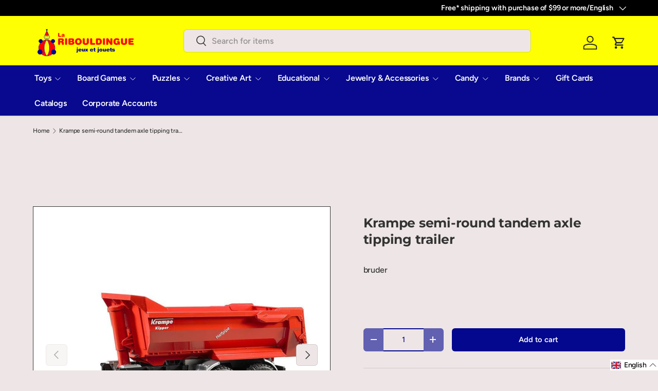

--- FILE ---
content_type: text/html; charset=utf-8
request_url: https://www.laribouldingue.ca/products/02225-krampe-kipper-halfpipe
body_size: 65798
content:
<!doctype html>
<html class="no-js" lang="fr" dir="ltr">
<head><meta charset="utf-8">
<meta name="viewport" content="width=device-width,initial-scale=1">
<title>Remorque basculante semi-ronde à essieu tandem Krampe &ndash; La Ribouldingue</title><link rel="canonical" href="https://www.laribouldingue.ca/products/02225-krampe-kipper-halfpipe"><link rel="icon" href="//www.laribouldingue.ca/cdn/shop/files/Clown_Logo_Transparent_169e838c-b952-484c-b77d-bbae5feab58c.png?crop=center&height=48&v=1695751443&width=48" type="image/png">
  <link rel="apple-touch-icon" href="//www.laribouldingue.ca/cdn/shop/files/Clown_Logo_Transparent_169e838c-b952-484c-b77d-bbae5feab58c.png?crop=center&height=180&v=1695751443&width=180"><meta name="description" content="Remorque basculante semi-ronde à essieu tandem Krampe Dimensions: ‎49 x 18.8 x 21.2 cm 3 ans et plus 02225"><meta property="og:site_name" content="La Ribouldingue">
<meta property="og:url" content="https://www.laribouldingue.ca/products/02225-krampe-kipper-halfpipe">
<meta property="og:title" content="Remorque basculante semi-ronde à essieu tandem Krampe">
<meta property="og:type" content="product">
<meta property="og:description" content="Remorque basculante semi-ronde à essieu tandem Krampe Dimensions: ‎49 x 18.8 x 21.2 cm 3 ans et plus 02225"><meta property="og:image" content="http://www.laribouldingue.ca/cdn/shop/products/remorque-basculante-semi-ronde-a-essieu-tandem-krampe-la-ribouldingue-1.jpg?crop=center&height=1200&v=1714723379&width=1200">
  <meta property="og:image:secure_url" content="https://www.laribouldingue.ca/cdn/shop/products/remorque-basculante-semi-ronde-a-essieu-tandem-krampe-la-ribouldingue-1.jpg?crop=center&height=1200&v=1714723379&width=1200">
  <meta property="og:image:width" content="896">
  <meta property="og:image:height" content="489"><meta property="og:price:amount" content="59.99">
  <meta property="og:price:currency" content="CAD"><meta name="twitter:card" content="summary_large_image">
<meta name="twitter:title" content="Remorque basculante semi-ronde à essieu tandem Krampe">
<meta name="twitter:description" content="Remorque basculante semi-ronde à essieu tandem Krampe Dimensions: ‎49 x 18.8 x 21.2 cm 3 ans et plus 02225">
<!-- BEGIN MerchantWidget Code -->
  <script id='merchantWidgetScript'

          src="https://www.gstatic.com/shopping/merchant/merchantwidget.js"

          defer>

  </script>

  <script type="text/javascript">

    merchantWidgetScript.addEventListener('load', function () {

      merchantwidget.start({

      position: 'LEFT_BOTTOM'

    });
    });
  </script>
<!-- END MerchantWidget Code -->
  
  <!--GeoTargetly - geotargetting script tag start -->
  <script>
    (function(g,e,o,t,a,r,ge,tl,y,s){
    g.getElementsByTagName(o)[0].insertAdjacentHTML('afterbegin','<style id="georedirect1724820663169style">body{opacity:0.0 !important;}</style>');
    s=function(){g.getElementById('georedirect1724820663169style').innerHTML='body{opacity:1.0 !important;}';};
    t=g.getElementsByTagName(o)[0];y=g.createElement(e);y.async=true;
    y.src='https://g10498469755.co/gr?id=-O5MJef-XHnzqr7xYfRg&refurl='+g.referrer+'&winurl='+encodeURIComponent(window.location);
    t.parentNode.insertBefore(y,t);y.onerror=function(){s()};
    georedirect1724820663169loaded=function(redirect){var to=0;if(redirect){to=5000};
    setTimeout(function(){s();},to)};
    })(document,'script','head');
  </script>
  <!--GeoTargetly - geotargetting script tag end -->


  
  <link rel="preload" href="//www.laribouldingue.ca/cdn/shop/t/24/assets/main.css?v=105982328972476625381761856754" as="style"><style data-shopify>
@font-face {
  font-family: Figtree;
  font-weight: 500;
  font-style: normal;
  font-display: swap;
  src: url("//www.laribouldingue.ca/cdn/fonts/figtree/figtree_n5.3b6b7df38aa5986536945796e1f947445832047c.woff2") format("woff2"),
       url("//www.laribouldingue.ca/cdn/fonts/figtree/figtree_n5.f26bf6dcae278b0ed902605f6605fa3338e81dab.woff") format("woff");
}
@font-face {
  font-family: Figtree;
  font-weight: 500;
  font-style: normal;
  font-display: swap;
  src: url("//www.laribouldingue.ca/cdn/fonts/figtree/figtree_n5.3b6b7df38aa5986536945796e1f947445832047c.woff2") format("woff2"),
       url("//www.laribouldingue.ca/cdn/fonts/figtree/figtree_n5.f26bf6dcae278b0ed902605f6605fa3338e81dab.woff") format("woff");
}
@font-face {
  font-family: Figtree;
  font-weight: 500;
  font-style: italic;
  font-display: swap;
  src: url("//www.laribouldingue.ca/cdn/fonts/figtree/figtree_i5.969396f679a62854cf82dbf67acc5721e41351f0.woff2") format("woff2"),
       url("//www.laribouldingue.ca/cdn/fonts/figtree/figtree_i5.93bc1cad6c73ca9815f9777c49176dfc9d2890dd.woff") format("woff");
}
@font-face {
  font-family: Figtree;
  font-weight: 500;
  font-style: italic;
  font-display: swap;
  src: url("//www.laribouldingue.ca/cdn/fonts/figtree/figtree_i5.969396f679a62854cf82dbf67acc5721e41351f0.woff2") format("woff2"),
       url("//www.laribouldingue.ca/cdn/fonts/figtree/figtree_i5.93bc1cad6c73ca9815f9777c49176dfc9d2890dd.woff") format("woff");
}
@font-face {
  font-family: Montserrat;
  font-weight: 700;
  font-style: normal;
  font-display: swap;
  src: url("//www.laribouldingue.ca/cdn/fonts/montserrat/montserrat_n7.3c434e22befd5c18a6b4afadb1e3d77c128c7939.woff2") format("woff2"),
       url("//www.laribouldingue.ca/cdn/fonts/montserrat/montserrat_n7.5d9fa6e2cae713c8fb539a9876489d86207fe957.woff") format("woff");
}
@font-face {
  font-family: Figtree;
  font-weight: 600;
  font-style: normal;
  font-display: swap;
  src: url("//www.laribouldingue.ca/cdn/fonts/figtree/figtree_n6.9d1ea52bb49a0a86cfd1b0383d00f83d3fcc14de.woff2") format("woff2"),
       url("//www.laribouldingue.ca/cdn/fonts/figtree/figtree_n6.f0fcdea525a0e47b2ae4ab645832a8e8a96d31d3.woff") format("woff");
}
:root {
      --bg-color: 238 230 230 / 1.0;
      --bg-color-og: 238 230 230 / 1.0;
      --heading-color: 51 51 51;
      --text-color: 51 51 51;
      --text-color-og: 51 51 51;
      --scrollbar-color: 51 51 51;
      --link-color: 51 51 51;
      --link-color-og: 51 51 51;
      --star-color: 252 202 44;
      --sale-price-color: 198 32 32;--swatch-border-color-default: 201 194 194;
        --swatch-border-color-active: 145 141 141;
        --swatch-card-size: 24px;
        --swatch-variant-picker-size: 24px;--color-scheme-1-bg: 242 244 243 / 1.0;
      --color-scheme-1-grad: ;
      --color-scheme-1-heading: 51 51 51;
      --color-scheme-1-text: 51 51 51;
      --color-scheme-1-btn-bg: 255 255 1;
      --color-scheme-1-btn-text: 51 51 51;
      --color-scheme-1-btn-bg-hover: 239 239 10;--color-scheme-2-bg: 4 8 142 / 1.0;
      --color-scheme-2-grad: linear-gradient(24deg, rgba(8, 9, 142, 1), rgba(8, 9, 142, 1) 83%);
      --color-scheme-2-heading: 250 244 216;
      --color-scheme-2-text: 250 244 216;
      --color-scheme-2-btn-bg: 255 255 1;
      --color-scheme-2-btn-text: 51 51 51;
      --color-scheme-2-btn-bg-hover: 239 239 10;--color-scheme-3-bg: 255 255 1 / 1.0;
      --color-scheme-3-grad: linear-gradient(180deg, rgba(255, 255, 1, 1) 41%, rgba(255, 255, 1, 1) 99%);
      --color-scheme-3-heading: 4 8 142;
      --color-scheme-3-text: 4 8 142;
      --color-scheme-3-btn-bg: 255 255 1;
      --color-scheme-3-btn-text: 51 51 51;
      --color-scheme-3-btn-bg-hover: 239 239 10;

      --drawer-bg-color: 255 255 255 / 1.0;
      --drawer-text-color: 51 51 51;

      --panel-bg-color: 242 244 243 / 1.0;
      --panel-heading-color: 51 51 51;
      --panel-text-color: 51 51 51;

      --in-stock-text-color: 13 137 62;
      --low-stock-text-color: 210 134 26;
      --very-low-stock-text-color: 170 24 44;
      --no-stock-text-color: 83 86 90;
      --no-stock-backordered-text-color: 83 86 90;

      --error-bg-color: 244 216 220;
      --error-text-color: 170 24 44;
      --success-bg-color: 109 174 30;
      --success-text-color: 255 255 255;
      --info-bg-color: 242 244 243;
      --info-text-color: 51 51 51;

      --heading-font-family: Montserrat, sans-serif;
      --heading-font-style: normal;
      --heading-font-weight: 700;
      --heading-scale-start: 2;
      --heading-letter-spacing: -0.01em;

      --navigation-font-family: Figtree, sans-serif;
      --navigation-font-style: normal;
      --navigation-font-weight: 600;
      --navigation-letter-spacing: -0.01em;--heading-text-transform: none;
--subheading-text-transform: none;
      --body-font-family: Figtree, sans-serif;
      --body-font-style: normal;
      --body-font-weight: 500;
      --body-font-size: 16;
      --body-font-size-px: 16px;
      --body-letter-spacing: -0.01em;

      --section-gap: 32;
      --heading-gap: calc(8 * var(--space-unit));--heading-gap: calc(6 * var(--space-unit));--grid-column-gap: 20px;
      --product-card-gap: 20px;--btn-bg-color: 4 8 142;
      --btn-bg-hover-color: 45 48 171;
      --btn-text-color: 255 255 255;
      --btn-bg-color-og: 4 8 142;
      --btn-text-color-og: 255 255 255;
      --btn-alt-bg-color: 255 255 255;
      --btn-alt-bg-alpha: 1.0;
      --btn-alt-text-color: 4 8 142;
      --btn-border-width: 2px;
      --btn-padding-y: 12px;
      --btn-text-size: 0.92em;

      
      --btn-border-radius: 6px;
      

      --btn-lg-border-radius: 50%;
      --btn-icon-border-radius: 50%;
      --input-with-btn-inner-radius: var(--btn-border-radius);

      --input-bg-color: 238 230 230 / 1.0;
      --input-text-color: 51 51 51;
      --input-border-width: 2px;
      --input-border-radius: 4px;
      --textarea-border-radius: 4px;
      --input-border-radius: 6px;
      --input-bg-color-diff-3: #e8dddd;
      --input-bg-color-diff-6: #e2d4d4;

      --modal-border-radius: 4px;
      --modal-overlay-color: 0 0 0;
      --modal-overlay-opacity: 0.4;
      --drawer-border-radius: 4px;
      --overlay-border-radius: 8px;--custom-label-bg-color: 4 8 142;
      --custom-label-text-color: 255 255 1;--sale-label-bg-color: 255 0 0;
      --sale-label-text-color: 255 255 255;--sold-out-label-bg-color: 51 51 51;
      --sold-out-label-text-color: 255 255 255;--new-label-bg-color: 255 255 1;
      --new-label-text-color: 4 8 142;--preorder-label-bg-color: 170 225 62;
      --preorder-label-text-color: 51 51 51;

      --page-width: 1200px;
      --gutter-sm: 20px;
      --gutter-md: 48px;
      --gutter-lg: 64px;

      --payment-terms-bg-color: #eee6e6;

      --coll-card-bg-color: #fafafa;
      --coll-card-border-color: rgba(0,0,0,0);

      --card-bg-color: 255 255 255;
      --card-text-color: 51 51 51;
      --card-border-color: #9c9c9c;
        
          --aos-animate-duration: 1.1s;
        

        
          --aos-min-width: 0;
        
      

      --reading-width: 48em;
        --cart-savings-color: 198 32 32
      
    }@media (max-width: 769px) {
      :root {
        --reading-width: 36em;
      }
    }
  </style><link rel="stylesheet" href="//www.laribouldingue.ca/cdn/shop/t/24/assets/main.css?v=105982328972476625381761856754">
  <script src="//www.laribouldingue.ca/cdn/shop/t/24/assets/main.js?v=115199770592962559851761856754" defer="defer"></script><link rel="preload" href="//www.laribouldingue.ca/cdn/fonts/figtree/figtree_n5.3b6b7df38aa5986536945796e1f947445832047c.woff2" as="font" type="font/woff2" crossorigin fetchpriority="high"><link rel="preload" href="//www.laribouldingue.ca/cdn/fonts/montserrat/montserrat_n7.3c434e22befd5c18a6b4afadb1e3d77c128c7939.woff2" as="font" type="font/woff2" crossorigin fetchpriority="high"><script>window.performance && window.performance.mark && window.performance.mark('shopify.content_for_header.start');</script><meta name="google-site-verification" content="BnBh5LiDzLGN8m1mt_0jQ1QDt1n1iq74rNJRrKyj6Po">
<meta id="shopify-digital-wallet" name="shopify-digital-wallet" content="/56818499743/digital_wallets/dialog">
<meta name="shopify-checkout-api-token" content="bcfc154366a1c8893dccd437c2e4102e">
<meta id="in-context-paypal-metadata" data-shop-id="56818499743" data-venmo-supported="false" data-environment="production" data-locale="fr_FR" data-paypal-v4="true" data-currency="CAD">
<link rel="alternate" hreflang="x-default" href="https://www.laribouldingue.ca/products/02225-krampe-kipper-halfpipe">
<link rel="alternate" hreflang="fr" href="https://www.laribouldingue.ca/products/02225-krampe-kipper-halfpipe">
<link rel="alternate" hreflang="en" href="https://www.laribouldingue.ca/en/products/02225-krampe-kipper-halfpipe">
<link rel="alternate" type="application/json+oembed" href="https://www.laribouldingue.ca/products/02225-krampe-kipper-halfpipe.oembed">
<script async="async" src="/checkouts/internal/preloads.js?locale=fr-CA"></script>
<link rel="preconnect" href="https://shop.app" crossorigin="anonymous">
<script async="async" src="https://shop.app/checkouts/internal/preloads.js?locale=fr-CA&shop_id=56818499743" crossorigin="anonymous"></script>
<script id="apple-pay-shop-capabilities" type="application/json">{"shopId":56818499743,"countryCode":"CA","currencyCode":"CAD","merchantCapabilities":["supports3DS"],"merchantId":"gid:\/\/shopify\/Shop\/56818499743","merchantName":"La Ribouldingue","requiredBillingContactFields":["postalAddress","email","phone"],"requiredShippingContactFields":["postalAddress","email","phone"],"shippingType":"shipping","supportedNetworks":["visa","masterCard","interac"],"total":{"type":"pending","label":"La Ribouldingue","amount":"1.00"},"shopifyPaymentsEnabled":true,"supportsSubscriptions":true}</script>
<script id="shopify-features" type="application/json">{"accessToken":"bcfc154366a1c8893dccd437c2e4102e","betas":["rich-media-storefront-analytics"],"domain":"www.laribouldingue.ca","predictiveSearch":true,"shopId":56818499743,"locale":"fr"}</script>
<script>var Shopify = Shopify || {};
Shopify.shop = "ribouldingue.myshopify.com";
Shopify.locale = "fr";
Shopify.currency = {"active":"CAD","rate":"1.0"};
Shopify.country = "CA";
Shopify.theme = {"name":"[Live] Canopy - v.6.3.2 [SHAWN - v1]","id":174257504415,"schema_name":"Canopy","schema_version":"6.3.2","theme_store_id":732,"role":"main"};
Shopify.theme.handle = "null";
Shopify.theme.style = {"id":null,"handle":null};
Shopify.cdnHost = "www.laribouldingue.ca/cdn";
Shopify.routes = Shopify.routes || {};
Shopify.routes.root = "/";</script>
<script type="module">!function(o){(o.Shopify=o.Shopify||{}).modules=!0}(window);</script>
<script>!function(o){function n(){var o=[];function n(){o.push(Array.prototype.slice.apply(arguments))}return n.q=o,n}var t=o.Shopify=o.Shopify||{};t.loadFeatures=n(),t.autoloadFeatures=n()}(window);</script>
<script>
  window.ShopifyPay = window.ShopifyPay || {};
  window.ShopifyPay.apiHost = "shop.app\/pay";
  window.ShopifyPay.redirectState = null;
</script>
<script id="shop-js-analytics" type="application/json">{"pageType":"product"}</script>
<script defer="defer" async type="module" src="//www.laribouldingue.ca/cdn/shopifycloud/shop-js/modules/v2/client.init-shop-cart-sync_XvpUV7qp.fr.esm.js"></script>
<script defer="defer" async type="module" src="//www.laribouldingue.ca/cdn/shopifycloud/shop-js/modules/v2/chunk.common_C2xzKNNs.esm.js"></script>
<script type="module">
  await import("//www.laribouldingue.ca/cdn/shopifycloud/shop-js/modules/v2/client.init-shop-cart-sync_XvpUV7qp.fr.esm.js");
await import("//www.laribouldingue.ca/cdn/shopifycloud/shop-js/modules/v2/chunk.common_C2xzKNNs.esm.js");

  window.Shopify.SignInWithShop?.initShopCartSync?.({"fedCMEnabled":true,"windoidEnabled":true});

</script>
<script>
  window.Shopify = window.Shopify || {};
  if (!window.Shopify.featureAssets) window.Shopify.featureAssets = {};
  window.Shopify.featureAssets['shop-js'] = {"shop-cart-sync":["modules/v2/client.shop-cart-sync_C66VAAYi.fr.esm.js","modules/v2/chunk.common_C2xzKNNs.esm.js"],"init-fed-cm":["modules/v2/client.init-fed-cm_By4eIqYa.fr.esm.js","modules/v2/chunk.common_C2xzKNNs.esm.js"],"shop-button":["modules/v2/client.shop-button_Bz0N9rYp.fr.esm.js","modules/v2/chunk.common_C2xzKNNs.esm.js"],"shop-cash-offers":["modules/v2/client.shop-cash-offers_B90ok608.fr.esm.js","modules/v2/chunk.common_C2xzKNNs.esm.js","modules/v2/chunk.modal_7MqWQJ87.esm.js"],"init-windoid":["modules/v2/client.init-windoid_CdJe_Ee3.fr.esm.js","modules/v2/chunk.common_C2xzKNNs.esm.js"],"shop-toast-manager":["modules/v2/client.shop-toast-manager_kCJHoUCw.fr.esm.js","modules/v2/chunk.common_C2xzKNNs.esm.js"],"init-shop-email-lookup-coordinator":["modules/v2/client.init-shop-email-lookup-coordinator_BPuRLqHy.fr.esm.js","modules/v2/chunk.common_C2xzKNNs.esm.js"],"init-shop-cart-sync":["modules/v2/client.init-shop-cart-sync_XvpUV7qp.fr.esm.js","modules/v2/chunk.common_C2xzKNNs.esm.js"],"avatar":["modules/v2/client.avatar_BTnouDA3.fr.esm.js"],"pay-button":["modules/v2/client.pay-button_CmFhG2BZ.fr.esm.js","modules/v2/chunk.common_C2xzKNNs.esm.js"],"init-customer-accounts":["modules/v2/client.init-customer-accounts_C5-IhKGM.fr.esm.js","modules/v2/client.shop-login-button_DrlPOW6Z.fr.esm.js","modules/v2/chunk.common_C2xzKNNs.esm.js","modules/v2/chunk.modal_7MqWQJ87.esm.js"],"init-shop-for-new-customer-accounts":["modules/v2/client.init-shop-for-new-customer-accounts_Cv1WqR1n.fr.esm.js","modules/v2/client.shop-login-button_DrlPOW6Z.fr.esm.js","modules/v2/chunk.common_C2xzKNNs.esm.js","modules/v2/chunk.modal_7MqWQJ87.esm.js"],"shop-login-button":["modules/v2/client.shop-login-button_DrlPOW6Z.fr.esm.js","modules/v2/chunk.common_C2xzKNNs.esm.js","modules/v2/chunk.modal_7MqWQJ87.esm.js"],"init-customer-accounts-sign-up":["modules/v2/client.init-customer-accounts-sign-up_Dqgdz3C3.fr.esm.js","modules/v2/client.shop-login-button_DrlPOW6Z.fr.esm.js","modules/v2/chunk.common_C2xzKNNs.esm.js","modules/v2/chunk.modal_7MqWQJ87.esm.js"],"shop-follow-button":["modules/v2/client.shop-follow-button_D7RRykwK.fr.esm.js","modules/v2/chunk.common_C2xzKNNs.esm.js","modules/v2/chunk.modal_7MqWQJ87.esm.js"],"checkout-modal":["modules/v2/client.checkout-modal_NILs_SXn.fr.esm.js","modules/v2/chunk.common_C2xzKNNs.esm.js","modules/v2/chunk.modal_7MqWQJ87.esm.js"],"lead-capture":["modules/v2/client.lead-capture_CSmE_fhP.fr.esm.js","modules/v2/chunk.common_C2xzKNNs.esm.js","modules/v2/chunk.modal_7MqWQJ87.esm.js"],"shop-login":["modules/v2/client.shop-login_CKcjyRl_.fr.esm.js","modules/v2/chunk.common_C2xzKNNs.esm.js","modules/v2/chunk.modal_7MqWQJ87.esm.js"],"payment-terms":["modules/v2/client.payment-terms_eoGasybT.fr.esm.js","modules/v2/chunk.common_C2xzKNNs.esm.js","modules/v2/chunk.modal_7MqWQJ87.esm.js"]};
</script>
<script>(function() {
  var isLoaded = false;
  function asyncLoad() {
    if (isLoaded) return;
    isLoaded = true;
    var urls = ["https:\/\/cdn-app.cart-bot.net\/public\/js\/append.js?shop=ribouldingue.myshopify.com"];
    for (var i = 0; i < urls.length; i++) {
      var s = document.createElement('script');
      s.type = 'text/javascript';
      s.async = true;
      s.src = urls[i];
      var x = document.getElementsByTagName('script')[0];
      x.parentNode.insertBefore(s, x);
    }
  };
  if(window.attachEvent) {
    window.attachEvent('onload', asyncLoad);
  } else {
    window.addEventListener('load', asyncLoad, false);
  }
})();</script>
<script id="__st">var __st={"a":56818499743,"offset":-18000,"reqid":"42bcb84b-8432-4d03-a19d-942d4a9d84ea-1768633465","pageurl":"www.laribouldingue.ca\/products\/02225-krampe-kipper-halfpipe","u":"22b725fc3702","p":"product","rtyp":"product","rid":7288999706783};</script>
<script>window.ShopifyPaypalV4VisibilityTracking = true;</script>
<script id="captcha-bootstrap">!function(){'use strict';const t='contact',e='account',n='new_comment',o=[[t,t],['blogs',n],['comments',n],[t,'customer']],c=[[e,'customer_login'],[e,'guest_login'],[e,'recover_customer_password'],[e,'create_customer']],r=t=>t.map((([t,e])=>`form[action*='/${t}']:not([data-nocaptcha='true']) input[name='form_type'][value='${e}']`)).join(','),a=t=>()=>t?[...document.querySelectorAll(t)].map((t=>t.form)):[];function s(){const t=[...o],e=r(t);return a(e)}const i='password',u='form_key',d=['recaptcha-v3-token','g-recaptcha-response','h-captcha-response',i],f=()=>{try{return window.sessionStorage}catch{return}},m='__shopify_v',_=t=>t.elements[u];function p(t,e,n=!1){try{const o=window.sessionStorage,c=JSON.parse(o.getItem(e)),{data:r}=function(t){const{data:e,action:n}=t;return t[m]||n?{data:e,action:n}:{data:t,action:n}}(c);for(const[e,n]of Object.entries(r))t.elements[e]&&(t.elements[e].value=n);n&&o.removeItem(e)}catch(o){console.error('form repopulation failed',{error:o})}}const l='form_type',E='cptcha';function T(t){t.dataset[E]=!0}const w=window,h=w.document,L='Shopify',v='ce_forms',y='captcha';let A=!1;((t,e)=>{const n=(g='f06e6c50-85a8-45c8-87d0-21a2b65856fe',I='https://cdn.shopify.com/shopifycloud/storefront-forms-hcaptcha/ce_storefront_forms_captcha_hcaptcha.v1.5.2.iife.js',D={infoText:'Protégé par hCaptcha',privacyText:'Confidentialité',termsText:'Conditions'},(t,e,n)=>{const o=w[L][v],c=o.bindForm;if(c)return c(t,g,e,D).then(n);var r;o.q.push([[t,g,e,D],n]),r=I,A||(h.body.append(Object.assign(h.createElement('script'),{id:'captcha-provider',async:!0,src:r})),A=!0)});var g,I,D;w[L]=w[L]||{},w[L][v]=w[L][v]||{},w[L][v].q=[],w[L][y]=w[L][y]||{},w[L][y].protect=function(t,e){n(t,void 0,e),T(t)},Object.freeze(w[L][y]),function(t,e,n,w,h,L){const[v,y,A,g]=function(t,e,n){const i=e?o:[],u=t?c:[],d=[...i,...u],f=r(d),m=r(i),_=r(d.filter((([t,e])=>n.includes(e))));return[a(f),a(m),a(_),s()]}(w,h,L),I=t=>{const e=t.target;return e instanceof HTMLFormElement?e:e&&e.form},D=t=>v().includes(t);t.addEventListener('submit',(t=>{const e=I(t);if(!e)return;const n=D(e)&&!e.dataset.hcaptchaBound&&!e.dataset.recaptchaBound,o=_(e),c=g().includes(e)&&(!o||!o.value);(n||c)&&t.preventDefault(),c&&!n&&(function(t){try{if(!f())return;!function(t){const e=f();if(!e)return;const n=_(t);if(!n)return;const o=n.value;o&&e.removeItem(o)}(t);const e=Array.from(Array(32),(()=>Math.random().toString(36)[2])).join('');!function(t,e){_(t)||t.append(Object.assign(document.createElement('input'),{type:'hidden',name:u})),t.elements[u].value=e}(t,e),function(t,e){const n=f();if(!n)return;const o=[...t.querySelectorAll(`input[type='${i}']`)].map((({name:t})=>t)),c=[...d,...o],r={};for(const[a,s]of new FormData(t).entries())c.includes(a)||(r[a]=s);n.setItem(e,JSON.stringify({[m]:1,action:t.action,data:r}))}(t,e)}catch(e){console.error('failed to persist form',e)}}(e),e.submit())}));const S=(t,e)=>{t&&!t.dataset[E]&&(n(t,e.some((e=>e===t))),T(t))};for(const o of['focusin','change'])t.addEventListener(o,(t=>{const e=I(t);D(e)&&S(e,y())}));const B=e.get('form_key'),M=e.get(l),P=B&&M;t.addEventListener('DOMContentLoaded',(()=>{const t=y();if(P)for(const e of t)e.elements[l].value===M&&p(e,B);[...new Set([...A(),...v().filter((t=>'true'===t.dataset.shopifyCaptcha))])].forEach((e=>S(e,t)))}))}(h,new URLSearchParams(w.location.search),n,t,e,['guest_login'])})(!0,!0)}();</script>
<script integrity="sha256-4kQ18oKyAcykRKYeNunJcIwy7WH5gtpwJnB7kiuLZ1E=" data-source-attribution="shopify.loadfeatures" defer="defer" src="//www.laribouldingue.ca/cdn/shopifycloud/storefront/assets/storefront/load_feature-a0a9edcb.js" crossorigin="anonymous"></script>
<script crossorigin="anonymous" defer="defer" src="//www.laribouldingue.ca/cdn/shopifycloud/storefront/assets/shopify_pay/storefront-65b4c6d7.js?v=20250812"></script>
<script data-source-attribution="shopify.dynamic_checkout.dynamic.init">var Shopify=Shopify||{};Shopify.PaymentButton=Shopify.PaymentButton||{isStorefrontPortableWallets:!0,init:function(){window.Shopify.PaymentButton.init=function(){};var t=document.createElement("script");t.src="https://www.laribouldingue.ca/cdn/shopifycloud/portable-wallets/latest/portable-wallets.fr.js",t.type="module",document.head.appendChild(t)}};
</script>
<script data-source-attribution="shopify.dynamic_checkout.buyer_consent">
  function portableWalletsHideBuyerConsent(e){var t=document.getElementById("shopify-buyer-consent"),n=document.getElementById("shopify-subscription-policy-button");t&&n&&(t.classList.add("hidden"),t.setAttribute("aria-hidden","true"),n.removeEventListener("click",e))}function portableWalletsShowBuyerConsent(e){var t=document.getElementById("shopify-buyer-consent"),n=document.getElementById("shopify-subscription-policy-button");t&&n&&(t.classList.remove("hidden"),t.removeAttribute("aria-hidden"),n.addEventListener("click",e))}window.Shopify?.PaymentButton&&(window.Shopify.PaymentButton.hideBuyerConsent=portableWalletsHideBuyerConsent,window.Shopify.PaymentButton.showBuyerConsent=portableWalletsShowBuyerConsent);
</script>
<script data-source-attribution="shopify.dynamic_checkout.cart.bootstrap">document.addEventListener("DOMContentLoaded",(function(){function t(){return document.querySelector("shopify-accelerated-checkout-cart, shopify-accelerated-checkout")}if(t())Shopify.PaymentButton.init();else{new MutationObserver((function(e,n){t()&&(Shopify.PaymentButton.init(),n.disconnect())})).observe(document.body,{childList:!0,subtree:!0})}}));
</script>
<link id="shopify-accelerated-checkout-styles" rel="stylesheet" media="screen" href="https://www.laribouldingue.ca/cdn/shopifycloud/portable-wallets/latest/accelerated-checkout-backwards-compat.css" crossorigin="anonymous">
<style id="shopify-accelerated-checkout-cart">
        #shopify-buyer-consent {
  margin-top: 1em;
  display: inline-block;
  width: 100%;
}

#shopify-buyer-consent.hidden {
  display: none;
}

#shopify-subscription-policy-button {
  background: none;
  border: none;
  padding: 0;
  text-decoration: underline;
  font-size: inherit;
  cursor: pointer;
}

#shopify-subscription-policy-button::before {
  box-shadow: none;
}

      </style>
<script id="sections-script" data-sections="header,footer" defer="defer" src="//www.laribouldingue.ca/cdn/shop/t/24/compiled_assets/scripts.js?v=33514"></script>
<script>window.performance && window.performance.mark && window.performance.mark('shopify.content_for_header.end');</script>

    <script src="//www.laribouldingue.ca/cdn/shop/t/24/assets/animate-on-scroll.js?v=15249566486942820451761856754" defer="defer"></script>
    <link rel="stylesheet" href="//www.laribouldingue.ca/cdn/shop/t/24/assets/animate-on-scroll.css?v=62865576715456057531761856754">
  

  <script>document.documentElement.className = document.documentElement.className.replace('no-js', 'js');</script><!-- CC Custom Head Start --><!-- CC Custom Head End --><!-- BEGIN app block: shopify://apps/cartbot/blocks/cartbot-script-append/f7a44e3b-3901-4412-9d5a-3db0980a9db0 --><script defer="defer">
	/**	Cartbot script loader, version number: 2.0 */
	(function(){
		var loadScript=function(a,b){var c=document.createElement("script");c.type="text/javascript",c.readyState?c.onreadystatechange=function(){("loaded"==c.readyState||"complete"==c.readyState)&&(c.onreadystatechange=null,b())}:c.onload=function(){b()},c.src=a,document.getElementsByTagName("head")[0].appendChild(c)};
		appendScriptUrl('ribouldingue.myshopify.com');

		// get script url and append timestamp of last change
		function appendScriptUrl(shop) {

			var timeStamp 			= Math.floor(Date.now() / (1000*1*1));
			var timestampUrl 		= 'https://app.cart-bot.net/public/status/shop/'+shop+'.js?'+timeStamp;
			var backupTimestampUrl 	= 'https://cdn-app.cart-bot.net/public/status/shop/'+shop+'.js?'+timeStamp;

			loadScript(timestampUrl, function() {
				// Append app script
				if (typeof giftbee_settings_updated == 'undefined') {
					giftbee_settings_updated = 'default-by-script';
				}

				var scriptUrl = "https://cdn-app.cart-bot.net/public/js/main.js?shop="+shop+"&"+giftbee_settings_updated;

				loadScript(scriptUrl, function(){});
			}, function() {
				// Failure
				loadScript(backupTimestampUrl, function() {
					// Append app script
					if (typeof giftbee_settings_updated == 'undefined') {
						giftbee_settings_updated = 'default-by-script';
					}

					var scriptUrl = "https://cdn-app.cart-bot.net/public/js/main.js?shop="+shop+"&"+giftbee_settings_updated;

					loadScript(scriptUrl, function(){});
				}, function() {});
			});
		}
	})();

	var CartBotScriptAppended = true;
</script>

<!-- END app block --><!-- BEGIN app block: shopify://apps/langify/blocks/langify/b50c2edb-8c63-4e36-9e7c-a7fdd62ddb8f --><!-- BEGIN app snippet: ly-switcher-factory -->




<style>
  .ly-switcher-wrapper.ly-hide, .ly-recommendation.ly-hide, .ly-recommendation .ly-submit-btn {
    display: none !important;
  }

  #ly-switcher-factory-template {
    display: none;
  }


  
</style>


<template id="ly-switcher-factory-template">
<div data-breakpoint="" class="ly-switcher-wrapper ly-breakpoint-1 fixed bottom_right ly-hide" style="font-size: 14px; margin: 0px 0px; "><div data-dropup="false" onclick="langify.switcher.toggleSwitcherOpen(this)" class="ly-languages-switcher ly-custom-dropdown-switcher ly-bright-theme" style=" margin: 0px 0px;">
          <span role="button" tabindex="0" aria-label="Selected language: français" aria-expanded="false" aria-controls="languagesSwitcherList-1" class="ly-custom-dropdown-current" style="background: #ffffff; color: #000000;  "><i class="ly-icon ly-flag-icon ly-flag-icon-fr fr "></i><span class="ly-custom-dropdown-current-inner ly-custom-dropdown-current-inner-text">français
</span>
<div aria-hidden="true" class="ly-arrow ly-arrow-black stroke" style="vertical-align: middle; width: 14.0px; height: 14.0px;">
        <svg xmlns="http://www.w3.org/2000/svg" viewBox="0 0 14.0 14.0" height="14.0px" width="14.0px" style="position: absolute;">
          <path d="M1 4.5 L7.0 10.5 L13.0 4.5" fill="transparent" stroke="#000000" stroke-width="1px"/>
        </svg>
      </div>
          </span>
          <ul id="languagesSwitcherList-1" role="list" class="ly-custom-dropdown-list ly-is-open ly-bright-theme" style="background: #ffffff; color: #000000; "><li key="fr" style="color: #000000;  margin: 0px 0px;" tabindex="-1">
                  <a class="ly-custom-dropdown-list-element ly-languages-switcher-link ly-bright-theme"
                    href="#"
                      data-language-code="fr" 
                    
                    data-ly-locked="true" rel="nofollow"><i class="ly-icon ly-flag-icon ly-flag-icon-fr"></i><span class="ly-custom-dropdown-list-element-right">français</span></a>
                </li><li key="en" style="color: #000000;  margin: 0px 0px;" tabindex="-1">
                  <a class="ly-custom-dropdown-list-element ly-languages-switcher-link ly-bright-theme"
                    href="#"
                      data-language-code="en" 
                    
                    data-ly-locked="true" rel="nofollow"><i class="ly-icon ly-flag-icon ly-flag-icon-en"></i><span class="ly-custom-dropdown-list-element-right">anglais</span></a>
                </li></ul>
        </div></div>
</template><link rel="preload stylesheet" href="https://cdn.shopify.com/extensions/019a5e5e-a484-720d-b1ab-d37a963e7bba/extension-langify-79/assets/langify-flags.css" as="style" media="print" onload="this.media='all'; this.onload=null;"><!-- END app snippet -->

<script>
  var langify = window.langify || {};
  var customContents = {};
  var customContents_image = {};
  var langifySettingsOverwrites = {};
  var defaultSettings = {
    debug: false,               // BOOL : Enable/disable console logs
    observe: true,              // BOOL : Enable/disable the entire mutation observer (off switch)
    observeLinks: false,
    observeImages: true,
    observeCustomContents: true,
    maxMutations: 5,
    timeout: 100,               // INT : Milliseconds to wait after a mutation, before the next mutation event will be allowed for the element
    linksBlacklist: [],
    usePlaceholderMatching: false
  };

  if(langify.settings) { 
    langifySettingsOverwrites = Object.assign({}, langify.settings);
    langify.settings = Object.assign(defaultSettings, langify.settings); 
  } else { 
    langify.settings = defaultSettings; 
  }

  langify.settings.theme = null;
  langify.settings.switcher = null;
  if(langify.settings.switcher === null) {
    langify.settings.switcher = {};
  }
  langify.settings.switcher.customIcons = null;

  langify.locale = langify.locale || {
    country_code: "CA",
    language_code: "fr",
    currency_code: null,
    primary: true,
    iso_code: "fr",
    root_url: "\/",
    language_id: "ly175165",
    shop_url: "https:\/\/www.laribouldingue.ca",
    domain_feature_enabled: null,
    languages: [{
        iso_code: "fr",
        root_url: "\/",
        domain: null,
      },{
        iso_code: "en",
        root_url: "\/en",
        domain: null,
      },]
  };

  langify.localization = {
    available_countries: ["Afghanistan","Afrique du Sud","Albanie","Algérie","Allemagne","Andorre","Angola","Anguilla","Antigua-et-Barbuda","Arabie saoudite","Argentine","Arménie","Aruba","Australie","Autriche","Azerbaïdjan","Bahamas","Bahreïn","Bangladesh","Barbade","Belgique","Belize","Bénin","Bermudes","Bhoutan","Biélorussie","Bolivie","Bosnie-Herzégovine","Botswana","Brésil","Brunei","Bulgarie","Burkina Faso","Burundi","Cambodge","Cameroun","Canada","Cap-Vert","Chili","Chine","Chypre","Colombie","Comores","Congo-Brazzaville","Congo-Kinshasa","Corée du Sud","Costa Rica","Côte d’Ivoire","Croatie","Curaçao","Danemark","Djibouti","Dominique","Égypte","Émirats arabes unis","Équateur","Érythrée","Espagne","Estonie","Eswatini","État de la Cité du Vatican","États-Unis","Éthiopie","Fidji","Finlande","France","Gabon","Gambie","Géorgie","Géorgie du Sud-et-les Îles Sandwich du Sud","Ghana","Gibraltar","Grèce","Grenade","Groenland","Guadeloupe","Guatemala","Guernesey","Guinée","Guinée équatoriale","Guinée-Bissau","Guyana","Guyane française","Haïti","Honduras","Hongrie","Île Christmas","Île Norfolk","Île de Man","Île de l’Ascension","Îles Åland","Îles Caïmans","Îles Cocos","Îles Cook","Îles Féroé","Îles Malouines","Îles Pitcairn","Îles Salomon","Îles Turques-et-Caïques","Îles Vierges britanniques","Îles mineures éloignées des États-Unis","Inde","Indonésie","Irak","Irlande","Islande","Israël","Italie","Jamaïque","Japon","Jersey","Jordanie","Kazakhstan","Kenya","Kirghizstan","Kiribati","Kosovo","Koweït","La Réunion","Laos","Lesotho","Lettonie","Liban","Liberia","Libye","Liechtenstein","Lituanie","Luxembourg","Macédoine du Nord","Madagascar","Malaisie","Malawi","Maldives","Mali","Malte","Maroc","Martinique","Maurice","Mauritanie","Mayotte","Mexique","Moldavie","Monaco","Mongolie","Monténégro","Montserrat","Mozambique","Myanmar (Birmanie)","Namibie","Nauru","Népal","Nicaragua","Niger","Nigeria","Niue","Norvège","Nouvelle-Calédonie","Nouvelle-Zélande","Oman","Ouganda","Ouzbékistan","Pakistan","Panama","Papouasie-Nouvelle-Guinée","Paraguay","Pays-Bas","Pays-Bas caribéens","Pérou","Philippines","Pologne","Polynésie française","Portugal","Qatar","R.A.S. chinoise de Hong Kong","R.A.S. chinoise de Macao","République centrafricaine","République dominicaine","Roumanie","Royaume-Uni","Russie","Rwanda","Sahara occidental","Saint-Barthélemy","Saint-Christophe-et-Niévès","Saint-Marin","Saint-Martin","Saint-Martin (partie néerlandaise)","Saint-Pierre-et-Miquelon","Saint-Vincent-et-les Grenadines","Sainte-Hélène","Sainte-Lucie","Salvador","Samoa","Sao Tomé-et-Principe","Sénégal","Serbie","Seychelles","Sierra Leone","Singapour","Slovaquie","Slovénie","Somalie","Soudan","Soudan du Sud","Sri Lanka","Suède","Suisse","Suriname","Svalbard et Jan Mayen","Tadjikistan","Taïwan","Tanzanie","Tchad","Tchéquie","Terres australes françaises","Territoire britannique de l’océan Indien","Territoires palestiniens","Thaïlande","Timor oriental","Togo","Tokelau","Tonga","Trinité-et-Tobago","Tristan da Cunha","Tunisie","Turkménistan","Turquie","Tuvalu","Ukraine","Uruguay","Vanuatu","Venezuela","Viêt Nam","Wallis-et-Futuna","Yémen","Zambie","Zimbabwe"],
    available_languages: [{"shop_locale":{"locale":"fr","enabled":true,"primary":true,"published":true}},{"shop_locale":{"locale":"en","enabled":true,"primary":false,"published":true}}],
    country: "Canada",
    language: {"shop_locale":{"locale":"fr","enabled":true,"primary":true,"published":true}},
    market: {
      handle: "ca",
      id: 3118203039,
      metafields: {"error":"json not allowed for this object"},
    }
  };

  // Disable link correction ALWAYS on languages with mapped domains
  
  if(langify.locale.root_url == '/') {
    langify.settings.observeLinks = false;
  }


  function extractImageObject(val) {
  if (!val || val === '') return false;

  // Handle src-sets (e.g., "image_600x600.jpg 1x, image_1200x1200.jpg 2x")
  if (val.search(/([0-9]+w?h?x?,)/gi) > -1) {
    val = val.split(/([0-9]+w?h?x?,)/gi)[0];
  }

  const hostBegin = val.indexOf('//') !== -1 ? val.indexOf('//') : 0;
  const hostEnd = val.lastIndexOf('/') + 1;
  const host = val.substring(hostBegin, hostEnd);
  let afterHost = val.substring(hostEnd);

  // Remove query/hash fragments
  afterHost = afterHost.split('#')[0].split('?')[0];

  // Extract name before any Shopify modifiers or file extension
  // e.g., "photo_600x600_crop_center@2x.jpg" → "photo"
  const name = afterHost.replace(
    /(_[0-9]+x[0-9]*|_{width}x|_{size})?(_crop_(top|center|bottom|left|right))?(@[0-9]*x)?(\.progressive)?(\.(png\.jpg|jpe?g|png|gif|webp))?$/i,
    ''
  );

  // Extract file extension (if any)
  let type = '';
  const match = afterHost.match(/\.(png\.jpg|jpe?g|png|gif|webp)$/i);
  if (match) {
    type = match[1].replace('png.jpg', 'jpg'); // fix weird double-extension cases
  }

  // Clean file name with extension or suffixes normalized
  const file = afterHost.replace(
    /(_[0-9]+x[0-9]*|_{width}x|_{size})?(_crop_(top|center|bottom|left|right))?(@[0-9]*x)?(\.progressive)?(\.(png\.jpg|jpe?g|png|gif|webp))?$/i,
    type ? '.' + type : ''
  );

  return { host, name, type, file };
}



  /* Custom Contents Section*/
  var customContents = {};

  // Images Section
  

</script><link rel="preload stylesheet" href="https://cdn.shopify.com/extensions/019a5e5e-a484-720d-b1ab-d37a963e7bba/extension-langify-79/assets/langify-lib.css" as="style" media="print" onload="this.media='all'; this.onload=null;"><!-- END app block --><!-- BEGIN app block: shopify://apps/avada-seo-suite/blocks/avada-site-verification/15507c6e-1aa3-45d3-b698-7e175e033440 -->





<script>
  window.AVADA_SITE_VERTIFICATION_ENABLED = true;
</script>


<!-- END app block --><!-- BEGIN app block: shopify://apps/smart-filter-search/blocks/app-embed/5cc1944c-3014-4a2a-af40-7d65abc0ef73 --><link href="https://cdn.shopify.com/extensions/019bc61e-e0df-75dc-ad8c-8494619f160e/smart-product-filters-608/assets/globo.filter.min.js" as="script" rel="preload">
<link rel="preconnect" href="https://filter-x1.globo.io" crossorigin>
<link rel="dns-prefetch" href="https://filter-x1.globo.io"><meta id="search_terms_value" content="" />
<!-- BEGIN app snippet: global.variables --><script>
  window.shopCurrency = "CAD";
  window.shopCountry = "CA";
  window.shopLanguageCode = "fr";

  window.currentCurrency = "CAD";
  window.currentCountry = "CA";
  window.currentLanguageCode = "fr";

  window.shopCustomer = false

  window.useCustomTreeTemplate = true;
  window.useCustomProductTemplate = true;

  window.GloboFilterRequestOrigin = "https://www.laribouldingue.ca";
  window.GloboFilterShopifyDomain = "ribouldingue.myshopify.com";
  window.GloboFilterSFAT = "";
  window.GloboFilterSFApiVersion = "2025-04";
  window.GloboFilterProxyPath = "/apps/globofilters";
  window.GloboFilterRootUrl = "";
  window.GloboFilterTranslation = {"search":{"suggestions":"Suggestions","collections":"Collections","articles":"Blog Posts","pages":"Pages","product":"Produits","products":"Produits","view_all":"Search for","view_all_products":"View all products","not_found":"Sorry, nothing found for","product_not_found":"No products were found","no_result_keywords_suggestions_title":"Popular searches","no_result_products_suggestions_title":"However, You may like","zero_character_keywords_suggestions_title":"Suggestions","zero_character_popular_searches_title":"Popular searches","zero_character_products_suggestions_title":"Trending products"},"form":{"heading":"Search products","select":"-- Select --","search":"Search","submit":"Search","clear":"Clear"},"filter":{"filter_by":"Trier par","clear_all":"Tout enlever","view":"voir","clear":"Clear","in_stock":"En inventaire","out_of_stock":"En rupture","ready_to_ship":"Ready to ship","search":"Search options","choose_values":"Choose values","show_more":"Show more","show_less":"Show less"},"sort":{"sort_by":"Trier par","manually":"Featured","availability_in_stock_first":"Disponibilité","relevance":"Pertinence","best_selling":"Meilleur vendeurs","alphabetically_a_z":"Alphabétique, A-Z","alphabetically_z_a":"Alphabétique, Z-A","price_low_to_high":"Prix, bas à élevé","price_high_to_low":"Prix, élevé à bas","date_new_to_old":"Date, récent à vieux","date_old_to_new":"Date, vieux à récent","inventory_low_to_high":"Inventory, low to high","inventory_high_to_low":"Inventory, high to low","sale_off":"% de rabais"},"product":{"add_to_cart":"Ajouter au panier","unavailable":"Non disponible","sold_out":"Épuisé","sale":"Vente","load_more":"Charger plus","limit":"Montrer","search":"Rechercher des produits","no_results":"Désolé, il n'y a aucun produit dans cette collection"},"labels":[],"customOrder":[]};
  window.isMultiCurrency =false;
  window.globoEmbedFilterAssetsUrl = 'https://cdn.shopify.com/extensions/019bc61e-e0df-75dc-ad8c-8494619f160e/smart-product-filters-608/assets/';
  window.assetsUrl = window.globoEmbedFilterAssetsUrl;
  window.GloboMoneyFormat = "${{amount}}";
</script><!-- END app snippet -->
<script type="text/javascript" hs-ignore data-ccm-injected>
document.getElementsByTagName('html')[0].classList.add('spf-filter-loading', 'spf-has-filter');
window.enabledEmbedFilter = true;
window.sortByRelevance = false;
window.moneyFormat = "${{amount}}";
window.GloboMoneyWithCurrencyFormat = "${{amount}} CAD";
window.filesUrl = '//www.laribouldingue.ca/cdn/shop/files/';
window.GloboThemesInfo ={};



var GloboEmbedFilterConfig = {
api: {filterUrl: "https://filter-x1.globo.io/filter",searchUrl: "https://filter-x1.globo.io/search", url: "https://filter-x1.globo.io"},
shop: {
name: "La Ribouldingue",
url: "https://www.laribouldingue.ca",
domain: "ribouldingue.myshopify.com",
locale: "fr",
cur_locale: "fr",
predictive_search_url: "/search/suggest",
country_code: "CA",
root_url: "",
cart_url: "/cart",
search_url: "/search",
cart_add_url: "/cart/add",
search_terms_value: "",
product_image: {width: 360, height: 504},
no_image_url: "https://cdn.shopify.com/s/images/themes/product-1.png",
swatches: [],
swatchConfig: {"enable":false},
enableRecommendation: true,
hideOneValue: true,
newUrlStruct: true,
newUrlForSEO: true,themeTranslation:{"products":{"product":{"sold_out":"Épuisé","percent_reduction":"{{ amount }}% de réduction","percent_reduction_up_to":"Jusqu’à {{ amount }}% de réduction","value_reduction_html":"{{ amount }} de réduction","value_reduction_up_to_html":"Jusqu’à {{ amount }} de réduction","from":"De","preorder":"Pré-commande","add_to_cart_short":"+ Panier","qty":"Qté","view_details":"Voir les détails","choose_options":"Choisir les options","choose_options_short":"Options"},"compare":{"switch_label":"Comparer"},"inventory":{"very_low_stock":"Stock très faible","available_count":{"one":"{{ count }} unité","other":"{{ count }} unités"},"low_stock":"Stock faible","backordered":"Bientôt de retour","in_stock":"En stock"},"variant":{"non_existent":"Indisponible"}},"sections":{"collection":{"colors_single":"1 couleur disponible","colors_count":"{{ count }} couleurs disponibles"}},"cart":{"items":{"quantity":"Quantité"}}},redirects: [],
images: {},
settings: {"bg_color":"#eee6e6","heading_color":"#333333","text_color":"#333333","link_color":"#333333","star_color":"#fcca2c","sale_price_color":"#c62020","sale_price_color_card":true,"sale_price_color_quick_search":true,"sale_price_color_pdp":true,"button_bg_color":"#04088e","button_text_color":"#ffffff","button_alt_bg_color":"#ffffff","button_alt_text_color":"#04088e","color_scheme_1_bg":"#f2f4f3","color_scheme_1_heading":"#333333","color_scheme_1_text":"#333333","color_scheme_1_btn_bg":"#ffff01","color_scheme_1_btn_text":"#333333","color_scheme_2_bg":"#04088e","color_scheme_2_bg_grad":"linear-gradient(24deg, rgba(8, 9, 142, 1), rgba(8, 9, 142, 1) 83%)","color_scheme_2_heading":"#faf4d8","color_scheme_2_text":"#faf4d8","color_scheme_2_btn_bg":"#ffff01","color_scheme_2_btn_text":"#333333","color_scheme_3_bg":"#ffff01","color_scheme_3_bg_grad":"linear-gradient(180deg, rgba(255, 255, 1, 1) 41%, rgba(255, 255, 1, 1) 99%)","color_scheme_3_heading":"#04088e","color_scheme_3_text":"#04088e","color_scheme_3_btn_bg":"#ffff01","color_scheme_3_btn_text":"#333333","panel_bg_color":"#f2f4f3","panel_heading_color":"#333333","panel_text_color":"#333333","drawer_bg_color":"#ffffff","drawer_text_color":"#333333","error_bg_color":"#f4d8dc","error_text_color":"#aa182c","success_bg_color":"#6dae1e","success_text_color":"#ffffff","info_bg_color":"#f2f4f3","info_text_color":"#333333","blend_product_images":false,"blend_collection_images":false,"blend_bg_color":"#f2f4f3","heading_font":{"error":"json not allowed for this object"},"heading_uppercase":false,"subheading_uppercase":false,"button_text_uppercase":false,"heading_scale_start":"2","heading_letter_spacing":-1,"body_font":{"error":"json not allowed for this object"},"body_font_size":16,"body_letter_spacing":-1,"navigation_font":{"error":"json not allowed for this object"},"navigation_letter_spacing":-1,"max_page_width":1200,"section_gap":"32","input_button_border_radius":4,"drawer_border_radius":4,"overlay_border_radius":8,"input_button_border_width":"2","slider_show_arrows":"always","slider_items_per_nav":"page","disclosure_toggle":"arrow","show_breadcrumbs_product":true,"show_breadcrumbs_collection":true,"show_breadcrumbs_collection_list":true,"show_breadcrumbs_article":false,"show_breadcrumbs_blog":true,"show_breadcrumbs_blog_rss":true,"pagination_style":"traditional","pagination_infinite":false,"coll_card_image_ratio":"circle","coll_card_image_fit":"cover","coll_image_align":"","coll_text_align":"text-center","coll_bg_color":"#fafafa","coll_border_color":"rgba(0,0,0,0)","prod_card_image_ratio":"1","prod_card_image_fit":"contain","prod_card_image_align":"","prod_card_text_align":"center","card_show_hover_image":true,"card_show_weight":false,"card_show_vendor":false,"card_show_subtitle":false,"card_show_rating":true,"card_show_inventory":false,"card_price_bottom":true,"card_url_within_coll":true,"card_grey_sold_out":true,"enable_quick_add":true,"enable_quick_quantity":true,"quick_add_sticky_buttons":true,"card_contain":true,"card_contain_gapless":false,"card_contain_image_inset":false,"card_bg_color":"#ffffff","card_text_color":"#333333","card_border_color":"#9c9c9c","enable_compare":false,"compare_max":4,"compare_column_width":"small","compare_show_empty_metafields":false,"compare_empty_field_text":"N\/A","inventory_threshold_low":20,"inventory_threshold_very_low":8,"inventory_show_notice":"always","hide_no_stock_backordered":false,"inventory_show_count":"never","in_stock_text_color":"#0d893e","low_stock_text_color":"#d2861a","very_low_stock_text_color":"#aa182c","no_stock_text_color":"#53565a","no_stock_backordered_text_color":"#53565a","product_label_card_position":"top-0 end","show_sale_label":true,"sale_label_bg_color":"#ff0000","sale_label_text_color":"#ffffff","sale_label_icon":"price_tag","sale_label_type":"percent","show_sold_out_label":true,"sold_out_label_icon":"none","sold_out_label_bg_color":"#333333","sold_out_label_text_color":"#ffffff","show_new_label":true,"new_label_icon":"star","new_label_bg_color":"#ffff01","new_label_text_color":"#04088e","show_new_label_collection":false,"new_label_collections":[],"show_new_label_tag":true,"new_label_tag":"Nouveauté","show_new_label_days":false,"new_label_date_limit":7,"preorder_label_icon":"none","preorder_label_bg_color":"#aae13e","preorder_label_text_color":"#333333","show_custom_label":true,"custom_label_icon":"heart","custom_label_bg_color":"#04088e","custom_label_text_color":"#ffff01","swatch_option_name":"Color,Colour,Couleur,Farbe","variant_picker_color_style":"text","variant_picker_swatch_shape":"circle","variant_picker_swatch_size":24,"card_colors_style":"none","card_swatch_shape":"circle","card_swatch_size":24,"filter_color_style":"none","swatch_colors":"","social_facebook_url":"https:\/\/www.facebook.com\/laribouldinguejeuxetjouets\/","social_youtube_url":"https:\/\/www.youtube.com\/channel\/UCMhV2wyLW5v7TEhOuWvnvrQ","social_instagram_url":"https:\/\/www.instagram.com\/la.ribouldingue.jeux.et.jouets\/","social_whatsapp_url":"","social_tiktok_url":"https:\/\/www.tiktok.com\/@la_ribouldingue","social_snapchat_url":"","social_pinterest_url":"","social_twitter_url":"","social_linkedin_url":"","social_wechat_url":"","social_vimeo_url":"","social_tumblr_url":"","social_twitch_url":"","social_spotify_url":"","social_discord_url":"","social_mastodon_url":"","social_threads_url":"","social_custom_url":"","show_search_types":false,"enable_predictive_search":true,"predictive_search_limit":5,"predictive_search_show_vendor":false,"predictive_search_show_price":true,"predictive_search_include_skus":true,"predictive_search_include_tags":true,"search_input_placeholder_1":"Rechercher des produits","search_input_placeholder_2":"Rechercher des articles","search_input_placeholder_3":"Rechercher des collections","search_input_font":"body","prompts_mobile":false,"enable_speech_search":true,"speech_icon_color":"#6dae1e","show_currency_code":false,"superscript_decimals":true,"cart_icon":"cart","cart_type":"drawer","dock_cart_drawer":false,"after_add_to_cart":"drawer","cart_empty_shop_link":"\/collections\/all","cart_show_weight":false,"cart_show_savings":true,"cart_savings_color":"#c62020","show_recommendations":true,"recommendations_heading":"Vous aimerez peut-être aussi...","recommendations_to_show":3,"recommendations_layout":"carousel","cart_shaking":true,"cart_shaking_frequency":4,"show_free_shipping_notice":false,"free_shipping_minimum":"CAD:99","free_shipping_color_scheme":"1","animations_enabled":"mobile_desktop","animation_speed":"medium","favicon":"\/\/www.laribouldingue.ca\/cdn\/shop\/files\/Clown_Logo_Transparent_169e838c-b952-484c-b77d-bbae5feab58c.png?v=1695751443","hide_theme_update_notification":false,"preload_links":true,"external_links_new_tab":true,"image_quality":"1","show_blur_messages":false,"blur_message_1":"Ne nous laissez pas en suspens !","blur_message_2":"Nous sommes toujours là !","blur_message_delay":4,"vibrate_on_atc":true,"custom_html_head":"","checkout_logo_position":"left","checkout_logo_size":"medium","checkout_body_background_color":"#fff","checkout_input_background_color_mode":"white","checkout_sidebar_background_color":"#f2f4f3","checkout_heading_font":"-apple-system, BlinkMacSystemFont, 'Segoe UI', Roboto, Helvetica, Arial, sans-serif, 'Apple Color Emoji', 'Segoe UI Emoji', 'Segoe UI Symbol'","checkout_body_font":"-apple-system, BlinkMacSystemFont, 'Segoe UI', Roboto, Helvetica, Arial, sans-serif, 'Apple Color Emoji', 'Segoe UI Emoji', 'Segoe UI Symbol'","checkout_accent_color":"#6dae1e","checkout_button_color":"#fcca2c","checkout_error_color":"#aa182c","card_gap":"24","search_show_pages":true,"search_show_articles":true,"predictive_search_show_collections":true,"card_atc_mobile":"text_button_bottom","card_atc_desktop":"text_button_bottom","heading_type_scale":"1.3","customer_layout":"customer_area"},
gridSettings: {"layout":"theme","useCustomTemplate":true,"useCustomTreeTemplate":true,"skin":5,"limits":[12,24,48],"productsPerPage":12,"sorts":["stock-descending","best-selling","title-ascending","title-descending","price-ascending","price-descending","created-descending","created-ascending","sale-descending"],"noImageUrl":"https:\/\/cdn.shopify.com\/s\/images\/themes\/product-1.png","imageWidth":"360","imageHeight":"504","imageRatio":140,"imageSize":"360_504","alignment":"left","hideOneValue":true,"elements":["soldoutLabel","saleLabel","quickview","addToCart","vendor","price","secondImage"],"saleLabelClass":" sale-text","saleMode":3,"gridItemClass":"spf-col-xl-4 spf-col-lg-4 spf-col-md-6 spf-col-sm-6 spf-col-6","swatchClass":"","swatchConfig":{"enable":false},"variant_redirect":true,"showSelectedVariantInfo":true},
home_filter: false,
page: "product",
sorts: ["stock-descending","best-selling","title-ascending","title-descending","price-ascending","price-descending","created-descending","created-ascending","sale-descending"],
limits: [12,24,48],
cache: true,
layout: "theme",
marketTaxInclusion: false,
priceTaxesIncluded: false,
customerTaxesIncluded: false,
useCustomTemplate: true,
hasQuickviewTemplate: false
},
analytic: {"enableViewProductAnalytic":true,"enableSearchAnalytic":true,"enableFilterAnalytic":true,"enableATCAnalytic":false},
taxes: [],
special_countries: null,
adjustments: false,
year_make_model: {
id: 0,
prefix: "car.",
heading: "",
showSearchInput: false,
showClearAllBtn: false
},
filter: {
id:49859,
prefix: "filter.",
layout: 1,
useThemeFilterCss: true,
sublayout: 1,
showCount: true,
showRefine: true,
refineSettings: {"style":"rounded","positions":["sidebar_mobile","toolbar_desktop","toolbar_mobile"],"color":"#000000","iconColor":"#959595","bgColor":"#E8E8E8"},
isLoadMore: 0,
filter_on_search_page: true
},
search:{
enable: false,
zero_character_suggestion: false,
pages_suggestion: {enable:false,limit:5},
keywords_suggestion: {enable:true,limit:10},
articles_suggestion: {enable:false,limit:5},
layout: 2,
product_list_layout: "grid",
elements: ["price"]
},
collection: {
id:0,
handle:'',
sort: 'best-selling',
vendor: null,
tags: null,
type: null,
term: document.getElementById("search_terms_value") != null ? document.getElementById("search_terms_value").content : "",
limit: 12,
settings: {"174257504415":{"products_per_page":24,"card_size_mobile":"small","card_size":"large","show_layout_toggle":true,"enable_filtering":true,"filters_open_lg":true,"stick_on_scroll":true,"show_filter_counts":false,"expand_filters":false,"max_filter_options":7,"enable_sorting":true,"show_feat_sort_opt":true,"sort_first":true}},
products_count: 0,
enableCollectionSearch: true,
displayTotalProducts: true,
excludeTags:null,
showSelectedVariantInfo: true
},
selector: {products: ""}
}
</script>
<script>
try {GloboEmbedFilterConfig.shop.settings["color_scheme_1_bg"] = "#f2f4f3";GloboEmbedFilterConfig.shop.settings["color_scheme_1_heading"] = "#333333";GloboEmbedFilterConfig.shop.settings["color_scheme_1_text"] = "#333333";GloboEmbedFilterConfig.shop.settings["color_scheme_1_btn_bg"] = "#ffff01";GloboEmbedFilterConfig.shop.settings["color_scheme_1_btn_text"] = "#333333";GloboEmbedFilterConfig.shop.settings["color_scheme_2_bg"] = "#04088e";GloboEmbedFilterConfig.shop.settings["color_scheme_2_bg_grad"] = "linear-gradient(24deg, rgba(8, 9, 142, 1), rgba(8, 9, 142, 1) 83%)";GloboEmbedFilterConfig.shop.settings["color_scheme_2_heading"] = "#faf4d8";GloboEmbedFilterConfig.shop.settings["color_scheme_2_text"] = "#faf4d8";GloboEmbedFilterConfig.shop.settings["color_scheme_2_btn_bg"] = "#ffff01";GloboEmbedFilterConfig.shop.settings["color_scheme_2_btn_text"] = "#333333";GloboEmbedFilterConfig.shop.settings["color_scheme_3_bg"] = "#ffff01";GloboEmbedFilterConfig.shop.settings["color_scheme_3_bg_grad"] = "linear-gradient(180deg, rgba(255, 255, 1, 1) 41%, rgba(255, 255, 1, 1) 99%)";GloboEmbedFilterConfig.shop.settings["color_scheme_3_heading"] = "#04088e";GloboEmbedFilterConfig.shop.settings["color_scheme_3_text"] = "#04088e";GloboEmbedFilterConfig.shop.settings["color_scheme_3_btn_bg"] = "#ffff01";GloboEmbedFilterConfig.shop.settings["color_scheme_3_btn_text"] = "#333333";GloboEmbedFilterConfig.shop.settings["free_shipping_color_scheme"] = "1";} catch (error) {}
</script>
<script src="https://cdn.shopify.com/extensions/019bc61e-e0df-75dc-ad8c-8494619f160e/smart-product-filters-608/assets/globo.filter.themes.min.js" defer></script><style>.gf-block-title h3, 
.gf-block-title .h3,
.gf-form-input-inner label {
  font-size: 14px !important;
  color: #3a3a3a !important;
  text-transform: uppercase !important;
  font-weight: bold !important;
}
.gf-option-block .gf-btn-show-more{
  font-size: 14px !important;
  text-transform: none !important;
  font-weight: normal !important;
}
.gf-option-block ul li a, 
.gf-option-block ul li button, 
.gf-option-block ul li a span.gf-count,
.gf-option-block ul li button span.gf-count,
.gf-clear, 
.gf-clear-all, 
.selected-item.gf-option-label a,
.gf-form-input-inner select,
.gf-refine-toggle{
  font-size: 14px !important;
  color: #000000 !important;
  text-transform: none !important;
  font-weight: normal !important;
}

.gf-refine-toggle-mobile,
.gf-form-button-group button {
  font-size: 14px !important;
  text-transform: none !important;
  font-weight: normal !important;
  color: #3a3a3a !important;
  border: 1px solid #bfbfbf !important;
  background: #ffffff !important;
}
.gf-option-block-box-rectangle.gf-option-block ul li.gf-box-rectangle a,
.gf-option-block-box-rectangle.gf-option-block ul li.gf-box-rectangle button {
  border-color: #000000 !important;
}
.gf-option-block-box-rectangle.gf-option-block ul li.gf-box-rectangle a.checked,
.gf-option-block-box-rectangle.gf-option-block ul li.gf-box-rectangle button.checked{
  color: #fff !important;
  background-color: #000000 !important;
}
@media (min-width: 768px) {
  .gf-option-block-box-rectangle.gf-option-block ul li.gf-box-rectangle button:hover,
  .gf-option-block-box-rectangle.gf-option-block ul li.gf-box-rectangle a:hover {
    color: #fff !important;
    background-color: #000000 !important;	
  }
}
.gf-option-block.gf-option-block-select select {
  color: #000000 !important;
}

#gf-form.loaded, .gf-YMM-forms.loaded {
  background: #FFFFFF !important;
}
#gf-form h2, .gf-YMM-forms h2 {
  color: #3a3a3a !important;
}
#gf-form label, .gf-YMM-forms label{
  color: #3a3a3a !important;
}
.gf-form-input-wrapper select, 
.gf-form-input-wrapper input{
  border: 1px solid #DEDEDE !important;
  background-color: #FFFFFF !important;
  border-radius: 0px !important;
}
#gf-form .gf-form-button-group button, .gf-YMM-forms .gf-form-button-group button{
  color: #FFFFFF !important;
  background: #3a3a3a !important;
  border-radius: 0px !important;
}

.spf-product-card.spf-product-card__template-3 .spf-product__info.hover{
  background: #FFFFFF;
}
a.spf-product-card__image-wrapper{
  padding-top: 100%;
}
.h4.spf-product-card__title a{
  color: #333333;
  font-size: 15px;
   font-family: inherit;     font-style: normal;
  text-transform: none;
}
.h4.spf-product-card__title a:hover{
  color: #000000;
}
.spf-product-card button.spf-product__form-btn-addtocart{
  font-size: 14px;
   font-family: inherit;   font-weight: normal;   font-style: normal;   text-transform: none;
}
.spf-product-card button.spf-product__form-btn-addtocart,
.spf-product-card.spf-product-card__template-4 a.open-quick-view,
.spf-product-card.spf-product-card__template-5 a.open-quick-view,
#gfqv-btn{
  color: #FFFFFF !important;
  border: 1px solid #333333 !important;
  background: #333333 !important;
}
.spf-product-card button.spf-product__form-btn-addtocart:hover,
.spf-product-card.spf-product-card__template-4 a.open-quick-view:hover,
.spf-product-card.spf-product-card__template-5 a.open-quick-view:hover{
  color: #FFFFFF !important;
  border: 1px solid #000000 !important;
  background: #000000 !important;
}
span.spf-product__label.spf-product__label-soldout{
  color: #ffffff;
  background: #989898;
}
span.spf-product__label.spf-product__label-sale{
  color: #F0F0F0;
  background: #d21625;
}
.spf-product-card__vendor a{
  color: #969595;
  font-size: 13px;
   font-family: inherit;   font-weight: normal;   font-style: normal; }
.spf-product-card__vendor a:hover{
  color: #969595;
}
.spf-product-card__price-wrapper{
  font-size: 14px;
}
.spf-image-ratio{
  padding-top:100% !important;
}
.spf-product-card__oldprice,
.spf-product-card__saleprice,
.spf-product-card__price,
.gfqv-product-card__oldprice,
.gfqv-product-card__saleprice,
.gfqv-product-card__price
{
  font-size: 14px;
   font-family: inherit;   font-weight: normal;   font-style: normal; }

span.spf-product-card__price, span.gfqv-product-card__price{
  color: #141414;
}
span.spf-product-card__oldprice, span.gfqv-product-card__oldprice{
  color: #969595;
}
span.spf-product-card__saleprice, span.gfqv-product-card__saleprice{
  color: #d21625;
}
</style><script>
            window.addEventListener('globoFilterRenderCompleted', function () {
              if(typeof theme != 'undefined' && typeof theme.sections != 'undefined' && typeof theme.CollectionTemplateSection != 'undefined') {
                theme.Sections.register('collection-template', theme.CollectionTemplateSection, {
                  deferredLoad: false
                });
              }
            });
          </script>
          
  

<style></style><script></script><script>
  const productGrid = document.querySelector('[data-globo-filter-items]')
  if(productGrid){
    if( productGrid.id ){
      productGrid.setAttribute('old-id', productGrid.id)
    }
    productGrid.id = 'gf-products';
  }
</script>
<script>if(window.AVADA_SPEED_WHITELIST){const spfs_w = new RegExp("smart-product-filter-search", 'i'); if(Array.isArray(window.AVADA_SPEED_WHITELIST)){window.AVADA_SPEED_WHITELIST.push(spfs_w);}else{window.AVADA_SPEED_WHITELIST = [spfs_w];}} </script><!-- END app block --><!-- BEGIN app block: shopify://apps/klaviyo-email-marketing-sms/blocks/klaviyo-onsite-embed/2632fe16-c075-4321-a88b-50b567f42507 -->












  <script async src="https://static.klaviyo.com/onsite/js/RriKs8/klaviyo.js?company_id=RriKs8"></script>
  <script>!function(){if(!window.klaviyo){window._klOnsite=window._klOnsite||[];try{window.klaviyo=new Proxy({},{get:function(n,i){return"push"===i?function(){var n;(n=window._klOnsite).push.apply(n,arguments)}:function(){for(var n=arguments.length,o=new Array(n),w=0;w<n;w++)o[w]=arguments[w];var t="function"==typeof o[o.length-1]?o.pop():void 0,e=new Promise((function(n){window._klOnsite.push([i].concat(o,[function(i){t&&t(i),n(i)}]))}));return e}}})}catch(n){window.klaviyo=window.klaviyo||[],window.klaviyo.push=function(){var n;(n=window._klOnsite).push.apply(n,arguments)}}}}();</script>

  
    <script id="viewed_product">
      if (item == null) {
        var _learnq = _learnq || [];

        var MetafieldReviews = null
        var MetafieldYotpoRating = null
        var MetafieldYotpoCount = null
        var MetafieldLooxRating = null
        var MetafieldLooxCount = null
        var okendoProduct = null
        var okendoProductReviewCount = null
        var okendoProductReviewAverageValue = null
        try {
          // The following fields are used for Customer Hub recently viewed in order to add reviews.
          // This information is not part of __kla_viewed. Instead, it is part of __kla_viewed_reviewed_items
          MetafieldReviews = {};
          MetafieldYotpoRating = null
          MetafieldYotpoCount = null
          MetafieldLooxRating = null
          MetafieldLooxCount = null

          okendoProduct = null
          // If the okendo metafield is not legacy, it will error, which then requires the new json formatted data
          if (okendoProduct && 'error' in okendoProduct) {
            okendoProduct = null
          }
          okendoProductReviewCount = okendoProduct ? okendoProduct.reviewCount : null
          okendoProductReviewAverageValue = okendoProduct ? okendoProduct.reviewAverageValue : null
        } catch (error) {
          console.error('Error in Klaviyo onsite reviews tracking:', error);
        }

        var item = {
          Name: "Remorque basculante semi-ronde à essieu tandem Krampe",
          ProductID: 7288999706783,
          Categories: ["Bruder","Bruder - Agriculture","Christmas Gifts for 3 Year Olds","Christmas Gifts Under $75","Escomptable","Inventaire","Jouets"],
          ImageURL: "https://www.laribouldingue.ca/cdn/shop/products/remorque-basculante-semi-ronde-a-essieu-tandem-krampe-la-ribouldingue-1_grande.jpg?v=1714723379",
          URL: "https://www.laribouldingue.ca/products/02225-krampe-kipper-halfpipe",
          Brand: "BRUDER",
          Price: "$59.99",
          Value: "59.99",
          CompareAtPrice: "$0.00"
        };
        _learnq.push(['track', 'Viewed Product', item]);
        _learnq.push(['trackViewedItem', {
          Title: item.Name,
          ItemId: item.ProductID,
          Categories: item.Categories,
          ImageUrl: item.ImageURL,
          Url: item.URL,
          Metadata: {
            Brand: item.Brand,
            Price: item.Price,
            Value: item.Value,
            CompareAtPrice: item.CompareAtPrice
          },
          metafields:{
            reviews: MetafieldReviews,
            yotpo:{
              rating: MetafieldYotpoRating,
              count: MetafieldYotpoCount,
            },
            loox:{
              rating: MetafieldLooxRating,
              count: MetafieldLooxCount,
            },
            okendo: {
              rating: okendoProductReviewAverageValue,
              count: okendoProductReviewCount,
            }
          }
        }]);
      }
    </script>
  




  <script>
    window.klaviyoReviewsProductDesignMode = false
  </script>







<!-- END app block --><!-- BEGIN app block: shopify://apps/bss-b2b-solution/blocks/config-header/451233f2-9631-4c49-8b6f-057e4ebcde7f -->

<script id="bss-b2b-config-data">
  	if (typeof BSS_B2B == 'undefined') {
  		var BSS_B2B = {};
	}

	
        BSS_B2B.storeId = 25927;
        BSS_B2B.currentPlan = "false";
        BSS_B2B.planCode = "advanced";
        BSS_B2B.shopModules = JSON.parse('[{"code":"qb","status":0},{"code":"cp","status":1},{"code":"act","status":1},{"code":"form","status":1},{"code":"tax_exempt","status":0},{"code":"amo","status":0},{"code":"mc","status":0},{"code":"public_api","status":0},{"code":"dc","status":0},{"code":"cart_note","status":0},{"code":"mo","status":0},{"code":"tax_display","status":0},{"code":"sr","status":0},{"code":"bogo","status":0},{"code":"qi","status":0},{"code":"ef","status":0},{"code":"pl","status":0},{"code":"nt","status":1}]');
        BSS_B2B.version = 3;
        var bssB2bApiServer = "https://b2b-solution-api.bsscommerce.com";
        var bssB2bCmsUrl = "https://b2b-solution.bsscommerce.com";
        var bssGeoServiceUrl = "https://geo-ip-service.bsscommerce.com";
        var bssB2bCheckoutUrl = "https://b2b-solution-checkout.bsscommerce.com";
    

	
		BSS_B2B.integrationApp = null;
	

	
		BSS_B2B.advancedSetting = {"shop_id":25927,"checkout_customization":{"discountTitle":"Prix Corporatif","useShopifyDiscount":false},"price_override":0};
	

	
		
		
		BSS_B2B.configData = [].concat([{"i":2150379962,"n":"Corporatif","at":4,"ct":"corporatif","mct":0,"pct":3,"pt":"Escomptable","xpct":0,"dt":2,"dv":"10.00","sd":"2025-03-21T16:09:10.000Z","ed":"2025-03-21T16:09:10.000Z","st":"12:09:00","et":"12:09:00","ef":0,"eed":0,"t":"j+voEOKqgIZ/GA8rGQYn/d6d/RJsdja+CqWVN+nEbd8="}],[],[],[],[],[],[],[],[],[],);
		BSS_B2B.cpSettings = {"cpType":1,"default_price_color":"#000000","price_applied_cp_color":"#0b208e"};
		BSS_B2B.customPricingSettings = null;
	
	
	
	
	
	
	
	
	
	
	
	
	
		BSS_B2B.rfGeneralSettings = {"form_success_notification":"Created wholesaler successfully","sent_email_success_notification":"We have sent an email to {email}, please click on the included link to verify your email address","form_edit_success_notification":"Edited wholesaler successfully","form_fail_notification":"Created wholesaler failed","form_edit_fail_notification":"Edited wholesaler failed","vat_valid":"VALID VAT NUMBER","vat_not_valid":"EU VAT is not valid. Please re-enter","customer_exist":"Customer email already exists","required_field":"This field is required","password_too_short":"Password is too short (minimum is 5 characters)","password_invalid_with_spaces":"Password cannot start or end with spaces","password_error_label":"Password must include:","min_password":"At least {number} characters","at_least_number":"At least one number","at_least_special":"At least one special character","mixture_upper_lower":"At least one uppercase letter","email_format":"Must be email format","email_contain_invalid_domain":"Email contains an invalid domain name","error_created_account_on_shopify":"Error when creating account on Shopify","loadingForm":"Loading...","create":"Create","phone_is_invalid":"Phone number is invalid","phone_has_already_been_taken":"Phone has already been taken","country_invalid":"Country is not valid. Please choose country again","complete_reCapcha_task":"Please complete reCAPTCHA task","abn_valid":"This ABN is registered to","abn_not_valid":"ABN is not valid. Please re-enter","gst_valid":"VALID India GST NUMBER","gst_not_valid":"India GST number is not valid. Please re-enter","uk_valid":"VALID UK VAT NUMBER","uk_not_valid":"UK VAT number is not valid. Please re-enter","us_ein_valid":"VALID US EIN NUMBER","us_ein_not_valid":"US EIN number is not valid. Please re-enter","text_color_success":"#008000","text_color_failed":"#ff0000","submit_button_color":"#0d208e","registration_forms":"None","email_is_invalid":"Email is invalid","complete_privacy_policy":"Please accept the privacy policy","default_form_title":"Create account","submit_button":"SUBMIT","registerPage_url":"/account/register"};
	
	
		BSS_B2B.nt = {};
		BSS_B2B.nt.ntRules = [{"i":24,"n":"Corporatif","p":0,"cct":4,"pct":0,"lt":0,"ot":["Net-30jours"],"dt":4,"f":"[{\"id\":\"first-name\",\"type\":\"text\",\"label\":\"Prénom / First name\",\"required\":true,\"help_text\":\"\",\"placeholder\":\"\"},{\"id\":\"last-name\",\"type\":\"text\",\"label\":\"Nom / Last name\",\"required\":true,\"help_text\":\"\",\"placeholder\":\"\"},{\"id\":\"address-field\",\"type\":\"text\",\"label\":\"Adresse / Adress\",\"required\":true,\"help_text\":\"\",\"placeholder\":\"\"},{\"id\":\"apartment-field\",\"type\":\"text\",\"label\":\"Appartment, suite, etc.\",\"required\":false,\"help_text\":\"\",\"placeholder\":\"\"},{\"id\":\"city-field\",\"type\":\"text\",\"label\":\"Ville / City\",\"required\":true,\"help_text\":\"\",\"placeholder\":\"\"},{\"id\":\"zip-field\",\"type\":\"text\",\"label\":\"Code Postal / Postal Code\",\"required\":true,\"help_text\":\"\",\"placeholder\":\"\"},{\"id\":\"country-field\",\"type\":\"text\",\"label\":\"Pays / Country\",\"required\":true,\"help_text\":\"\",\"pcc_label\":\"Personal Custom Code\",\"show_state\":true,\"placeholder\":\"\",\"state_label\":\"Province\",\"pcc_placeholder\":\"\"}]","t":"b0jgs41WlulIcx6GpYoDCtINkBpQyxW7S2Qb8Cx5igk=","ct":["Net-30"]},{"i":263,"n":"test","p":0,"cct":3,"pct":0,"lt":0,"dt":0,"f":"[{\"id\":\"first-name\",\"type\":\"text\",\"label\":\"First name\",\"required\":false,\"help_text\":\"\",\"placeholder\":\"\"},{\"id\":\"last-name\",\"type\":\"text\",\"label\":\"Last name\",\"required\":true,\"help_text\":\"\",\"placeholder\":\"\"},{\"id\":\"address-field\",\"type\":\"text\",\"label\":\"Address\",\"required\":true,\"help_text\":\"\",\"placeholder\":\"\"},{\"id\":\"apartment-field\",\"type\":\"text\",\"label\":\"Apartment, suite, etc.\",\"required\":false,\"help_text\":\"\",\"placeholder\":\"\"},{\"id\":\"city-field\",\"type\":\"text\",\"label\":\"City\",\"required\":true,\"help_text\":\"\",\"placeholder\":\"\"},{\"id\":\"zip-field\",\"type\":\"text\",\"label\":\"Postal code\",\"required\":true,\"help_text\":\"\",\"placeholder\":\"\"},{\"id\":\"country-field\",\"type\":\"text\",\"label\":\"Country\",\"required\":true,\"help_text\":\"\",\"pcc_label\":\"Personal Custom Code\",\"show_state\":true,\"placeholder\":\"\",\"state_label\":\"State\",\"pcc_placeholder\":\"\"}]","t":"R+hXbc7YnBnKIrIG8BjhBtNJcrxDN0SFBFJ1V/4kUGI=","ci":["23116686426271","22979554607263","23125832859807","23128642715807"]}];
		
		
		
			
				BSS_B2B.nt.ntTranslations = {"use_new_address":"Utiliser une nouvelle adresse","checkout_with_nt":"Paiement Net 30 jours","close":"Fermer","continue":"Continuer","back":"Retour","confirm":"Confirmer","contact_information":"Coordonnées","payment_due_on":"Votre paiement est dû le {{date}}","use_shipping_as_billing":"Utiliser l’adresse de livraison comme adresse de facturation","required_field":"Ce champ est requis","file_type_not_supported":"Le fichier suivant n’a pas pu être téléchargé : le type de fichier n’est pas supporté","file_too_large":"Le fichier suivant n’a pas pu être téléchargé : la taille du fichier dépasse 10 Mo.","order_sent":"Order sent","order_processing_error":"Une erreur s’est produite lors du traitement de votre commande.","select_address":"Sélectionner une adresse","shipping_address":"Adresse de livraison","billing_address":"Adresse de facturation","additional_information":"Informations supplémentaires","shipping_method":"Mode d'expédition","subtotal_label":"Sous-total","applied_discount_label":"Order discount","shipping_label":"Livraison","tax_label":"Taxes","total_label":"Total","price_label":"Prix","quantity_label":"Quantité","calculated_at_next":"Calculé à l’étape suivante","cannot_ship_to_address":"Votre commande ne peut pas être expédiée à l’adresse sélectionnée. <br>Vérifiez que votre adresse est correcte et réessayez, ou sélectionnez une autre adresse.","ein_invalid":"Le numéro EIN américain n’est pas valide. Veuillez le saisir à nouveau.","eu_invalid":"Le numéro de TVA de l’UE n’est pas valide. Veuillez le saisir à nouveau.","abn_invalid":"Le numéro ABN n’est pas valide. Veuillez le saisir à nouveau.","gst_invalid":"Le numéro de TPS n’est pas valide. Veuillez le saisir à nouveau.","uk_invalid":"Le numéro d’immatriculation à la TVA du Royaume-Uni n’est pas valide. Veuillez le saisir à nouveau.","pay_later_condition":"Condition de paiement à terme","min_amount_error":"Pour passer à la caisse avec des conditions de crédit, vous devez choisir un montant minimum de {{value}} pour le sous-total.","max_amount_error":"Pour passer à la caisse avec des conditions de crédit, vous pouvez uniquement choisir un montant maximum de {{value}} pour le sous-total.","min_qty_error":"Pour passer à la caisse avec des conditions de crédit, vous devez choisir un minimum de {{value}} articles au total.","max_qty_error":"Pour passer à la caisse avec des conditions de crédit, vous pouvez uniquement choisir un maximum de {{value}} articles au total.","none_product":"Aucun de vos produits n’est éligible à l’achat avec des conditions de crédit.","pls_update_cart":"Veuillez mettre à jour votre panier.","is_not_eligible":"{{quantity}} de vos produits dans le panier ne sont pas éligibles à l’achat avec des conditions de crédit :","are_not_eligible":"{{quantity}} de vos produits dans le panier ne sont pas éligibles à l’achat avec des conditions de crédit :"};
			
		
		BSS_B2B.nt.ntSettings = {"order_type":0,"confirm_message":"<div style=\"display: flex; flex-direction: column; gap: 16px;\">\n<h1 style=\"margin: 0px; text-align: center;\"><span style=\"color: rgb(23, 15, 73);\"><strong>Merci pour votre commande!</strong></span></h1>\n<div style=\"display: flex; padding: 16px; flex-direction: column; align-items: flex-start; gap: 4px; flex: 1 0 0; border-radius: 12px; background: #FFFFFF; box-shadow: 1px 0px 0px 0px rgba(0, 0, 0, 0.13) inset, -1px 0px 0px 0px rgba(0, 0, 0, 0.13) inset, 0px -1px 0px 0px rgba(0, 0, 0, 0.17) inset, 0px 1px 0px 0px rgba(204, 204, 204, 0.50) inset, 0px 1px 0px 0px rgba(26, 26, 26, 0.07);\">\n<p style=\"margin: 0px; color: rgb(23, 15, 73); font-weight: 650;\">Commande {{order_name}}</p>\n<div>\n<p style=\"margin: 0px; color: rgb(111, 108, 144);\">Nous avons re&ccedil;u votre commande et commencerons &agrave; la pr&eacute;parer.</p>\n<p style=\"margin: 0px; color: rgb(111, 108, 144);\">Le paiement de votre commande est d&ucirc; <strong>dans 30 jours.</strong></p>\n</div>\n</div>\n<div>&nbsp;</div>\n</div>"};
	
</script>






<script id="bss-b2b-customize">
	
</script>

<style type="text/css">
                .shopify-payment-button__button, .shopify-payment-button__more-options{
                    display: none !important;
                }
                .bss-b2b-btn-buyitnow { display: block !important; }
                meta[itemprop="price"] { display: none !important; }
                </style><style></style><style></style>


	
		<style id="bss-b2b-price-style">
			[bss-b2b-variant-price],
			[bss-b2b-product-price],
			[bss-b2b-cart-item-key][bss-b2b-item-original-price],
			[bss-b2b-cart-item-key][bss-b2b-final-line-price],
			[bss-b2b-cart-item-key] [bss-b2b-item-original-price],
			[bss-b2b-cart-item-key] [bss-b2b-final-line-price],
			[bss-b2b-cart-total-price] {
				visibility: hidden;
			}
		</style>
	


<script id="bss-b2b-store-data" type="application/json">
{
  "shop": {
    "domain": "www.laribouldingue.ca",
    "permanent_domain": "ribouldingue.myshopify.com",
    "url": "https://www.laribouldingue.ca",
    "secure_url": "https://www.laribouldingue.ca",
    "money_format": "${{amount}}",
    "currency": "CAD",
    "cart_current_currency": "CAD",
    "multi_currencies": [
        
            "CAD"
        
    ]
  },
  "customer": {
    "id": null,
    "tags": null,
    "tax_exempt": null,
    "first_name": null,
    "last_name": null,
    "phone": null,
    "email": "",
	"country_code": "",
	"addresses": [
		
	]
  },
  "cart": {"note":null,"attributes":{},"original_total_price":0,"total_price":0,"total_discount":0,"total_weight":0.0,"item_count":0,"items":[],"requires_shipping":false,"currency":"CAD","items_subtotal_price":0,"cart_level_discount_applications":[],"checkout_charge_amount":0},
  "line_item_products": [],
  "template": "product",
  "product": "[base64]\/[base64]\/[base64]\/[base64]\/[base64]\/[base64]",
  "product_collections": [
    
      287459344543,
    
      640875036831,
    
      641069154463,
    
      641069613215,
    
      284616130719,
    
      641037566111,
    
      287290032287
    
  ],
  "collection": null,
  "collections": [
    
      287459344543,
    
      640875036831,
    
      641069154463,
    
      641069613215,
    
      284616130719,
    
      641037566111,
    
      287290032287
    
  ],
  "taxes_included": false
}
</script>




	<script src="https://cdn.shopify.com/extensions/019bb6bb-4c5e-774d-aaca-be628307789f/version_8b3113e8-2026-01-13_16h41m/assets/bss-b2b-state.js" defer="defer"></script>



	<script src="https://cdn.shopify.com/extensions/019bb6bb-4c5e-774d-aaca-be628307789f/version_8b3113e8-2026-01-13_16h41m/assets/bss-b2b-phone.js" defer="defer"></script>
	<script src="https://cdn.shopify.com/extensions/019bb6bb-4c5e-774d-aaca-be628307789f/version_8b3113e8-2026-01-13_16h41m/assets/bss-b2b-rf-js.js" defer="defer"></script>



	<script src="https://cdn.shopify.com/extensions/019bb6bb-4c5e-774d-aaca-be628307789f/version_8b3113e8-2026-01-13_16h41m/assets/bss-b2b-nt-js.js" defer="defer"></script>


<script src="https://cdn.shopify.com/extensions/019bb6bb-4c5e-774d-aaca-be628307789f/version_8b3113e8-2026-01-13_16h41m/assets/bss-b2b-decode.js" async></script>
<script src="https://cdn.shopify.com/extensions/019bb6bb-4c5e-774d-aaca-be628307789f/version_8b3113e8-2026-01-13_16h41m/assets/bss-b2b-integrate.js" defer="defer"></script>


	

	

	
		<script src="https://cdn.shopify.com/extensions/019bb6bb-4c5e-774d-aaca-be628307789f/version_8b3113e8-2026-01-13_16h41m/assets/bss-b2b-chunk-cp.js" defer="defer"></script>
	

	

	

	

	

	

	

	

	

	

	

	<script src="https://cdn.shopify.com/extensions/019bb6bb-4c5e-774d-aaca-be628307789f/version_8b3113e8-2026-01-13_16h41m/assets/bss-b2b-v3.js" defer="defer"></script>



<!-- END app block --><!-- BEGIN app block: shopify://apps/avada-seo-suite/blocks/avada-seo/15507c6e-1aa3-45d3-b698-7e175e033440 --><script>
  window.AVADA_SEO_ENABLED = true;
</script><!-- BEGIN app snippet: avada-broken-link-manager --><!-- END app snippet --><!-- BEGIN app snippet: avada-seo-site --><!-- END app snippet --><!-- BEGIN app snippet: avada-robot-onpage --><!-- Avada SEO Robot Onpage -->












<!-- END app snippet --><!-- BEGIN app snippet: avada-frequently-asked-questions -->







<!-- END app snippet --><!-- BEGIN app snippet: avada-custom-css --> <!-- BEGIN Avada SEO custom CSS END -->


<!-- END Avada SEO custom CSS END -->
<!-- END app snippet --><!-- BEGIN app snippet: avada-homepage --><!-- END app snippet --><!-- BEGIN app snippet: avada-local-business -->




  

  

<!-- END app snippet --><!-- BEGIN app snippet: avada-product-and-collection --><script>
    console.log('productAndCollection', {"handlingTimeMin":"0","showShippingDetails":true,"country":"BR","showStockStatus":false,"handlingTimeUnit":"DAY","transitTimeMax":"1","applicableCountry":"US","returnDay":"60","returnFees":"https:\/\/schema.org\/FreeReturn","priceValidUntil":"2030-01-01","handlingTimeMax":"1","returnMethod":"https:\/\/schema.org\/ReturnByMail","priceValidUntilEnable":true,"transitTimeUnit":"DAY","price":"0","transitTimeMin":"0","currency":"USD","returnPolicyCategory":"https:\/\/schema.org\/MerchantReturnFiniteReturnWindow","selected":[],"status":true});
  </script><script type="application/ld+json">
  {
    "@context": "https://schema.org",
    "@type": "ProductGroup",
    "@id": "https://www.laribouldingue.ca/products/02225-krampe-kipper-halfpipe",
    "name": "Remorque basculante semi-ronde à essieu tandem Krampe",
    "description": "Remorque basculante semi-ronde à essieu tandem Krampe\nDimensions: ‎49 x 18.8 x 21.2 cm\n3 ans et plus\n02225","productGroupID": "7288999706783","brand": {
        "@type": "Brand",
        "name": "BRUDER"
      },"hasVariant": [{
          "@type": "Product","productGroupID": "7288999706783","sku": "02225","gtin13": "4001702022259","image": "https://www.laribouldingue.ca/cdn/shop/products/remorque-basculante-semi-ronde-a-essieu-tandem-krampe-la-ribouldingue-1.jpg?v=1714723379"
          ,"name": " Remorque basculante semi-ronde à essieu tandem Krampe"
          ,"description": "Remorque basculante semi-ronde à essieu tandem Krampe\nDimensions: ‎49 x 18.8 x 21.2 cm\n3 ans et plus\n02225"
          ,"shippingDetails": {
            "@type": "OfferShippingDetails",
            "shippingRate": {
              "@type": "MonetaryAmount",
              "value": 0,
              "currency": "USD"
            },
            "shippingDestination": {
              "@type": "DefinedRegion",
              "addressCountry": "BR"
            },
            "deliveryTime": {
              "@type": "ShippingDeliveryTime",
              "handlingTime": {
                "@type": "QuantitativeValue",
                "minValue": 0,
                "maxValue": 1,
                "unitCode": "DAY"
              },
              "transitTime": {
                "@type": "QuantitativeValue",
                "minValue": 0,
                "maxValue": 1,
                "unitCode": "DAY"
              }
            }
          },"offers": {
            "@type": "Offer",
            "price": 59.99,
            "priceCurrency": "CAD",
            "itemCondition": "https://schema.org/NewCondition","priceValidUntil": "2030-01-01","url": "https://www.laribouldingue.ca/products/02225-krampe-kipper-halfpipe?variant=41793980498079","shippingDetails": {
              "@type": "OfferShippingDetails",
              "shippingRate": {
                "@type": "MonetaryAmount",
                "value": 0,
                "currency": "USD"
              },
              "shippingDestination": {
                "@type": "DefinedRegion",
                "addressCountry": "BR"
              },
              "deliveryTime": {
                "@type": "ShippingDeliveryTime",
                "handlingTime": {
                  "@type": "QuantitativeValue",
                  "minValue": 0,
                  "maxValue": 1,
                  "unitCode": "DAY"
                },
                "transitTime": {
                  "@type": "QuantitativeValue",
                  "minValue": 0,
                  "maxValue": 1,
                  "unitCode": "DAY"
                }
              }
            }}
        }],"offers": {"@type": "Offer","price": "59.99","priceCurrency": "CAD",
      "itemCondition": "https://schema.org/NewCondition","priceValidUntil": "2030-01-01","shippingDetails": {
        "@type": "OfferShippingDetails",
        "shippingRate": {
          "@type": "MonetaryAmount",
          "value": 0,
          "currency": "USD"
        },
        "shippingDestination": {
          "@type": "DefinedRegion",
          "addressCountry": "BR"
        },
        "deliveryTime": {
          "@type": "ShippingDeliveryTime",
          "handlingTime": {
            "@type": "QuantitativeValue",
            "minValue": 0,
            "maxValue": 1,
            "unitCode": "DAY"
          },
          "transitTime": {
            "@type": "QuantitativeValue",
            "minValue": 0,
            "maxValue": 1,
            "unitCode": "DAY"
          }
        }
      },"url": "https://www.laribouldingue.ca/products/02225-krampe-kipper-halfpipe"
    },
    "image": ["https://www.laribouldingue.ca/cdn/shop/products/remorque-basculante-semi-ronde-a-essieu-tandem-krampe-la-ribouldingue-1.jpg?v=1714723379","https://www.laribouldingue.ca/cdn/shop/products/remorque-basculante-semi-ronde-a-essieu-tandem-krampe-la-ribouldingue-2.jpg?v=1714723380"],"sku": "02225","gtin": "4001702022259","releaseDate": "2022-01-26 11:40:29 -0500"
  }
  </script><!-- END app snippet --><!-- BEGIN app snippet: avada-seo-preload --><script>
  const ignore = ["\/cart","\/account"];
  window.FPConfig = {
      delay: 0,
      ignoreKeywords: ignore || ['/cart', '/account/login', '/account/logout', '/account'],
      maxRPS: 3,
      hoverDelay: 50
  };
</script>


  <script type="lightJs" src="https://cdn.shopify.com/extensions/019b5883-b6ab-7058-b8a7-b81c7af1b0f9/avada-seo-suite-218/assets/flying-pages.js" defer="defer"></script>

<!-- END app snippet --><!-- BEGIN app snippet: avada-seo-social --><meta property="og:site_name" content="La Ribouldingue">
  <meta property="og:url" content="https://www.laribouldingue.ca/products/02225-krampe-kipper-halfpipe">
  <meta property="og:type" content="product"><meta property="og:title" content="Remorque basculante semi-ronde à essieu tandem Krampe"><meta property="og:description" content="Remorque basculante semi-ronde à essieu tandem Krampe Dimensions: ‎49 x 18.8 x 21.2 cm 3 ans et plus 02225"><meta property="product:availability" content="instock">
    <meta property="product:price:amount"
          content="59.99">
    <meta property="product:price:currency" content="CAD"><meta property="og:image" content="http://www.laribouldingue.ca/cdn/shop/products/remorque-basculante-semi-ronde-a-essieu-tandem-krampe-la-ribouldingue-1.jpg?v=1714723379&width=600">
        <meta property="og:image:secure_url" content="https://www.laribouldingue.ca/cdn/shop/products/remorque-basculante-semi-ronde-a-essieu-tandem-krampe-la-ribouldingue-1.jpg?v=1714723379&width=600">
        <meta property="og:image:width" content="896">
        <meta property="og:image:height" content="489">
        <meta property="og:image:alt" content="Remorque basculante semi-ronde à essieu tandem Krampe - La Ribouldingue">
      <meta name="twitter:site" content="@La Ribouldingue"><meta name="twitter:card" content="summary_large_image">
<meta name="twitter:title" content="Remorque basculante semi-ronde à essieu tandem Krampe">
<meta name="twitter:description" content="Remorque basculante semi-ronde à essieu tandem Krampe Dimensions: ‎49 x 18.8 x 21.2 cm 3 ans et plus 02225"><meta name="twitter:image" content="http://www.laribouldingue.ca/cdn/shop/products/remorque-basculante-semi-ronde-a-essieu-tandem-krampe-la-ribouldingue-1.jpg?v=1714723379">
      

<!-- END app snippet --><!-- BEGIN app snippet: avada-breadcrumb --><script type='application/ld+json'>
  {
    "@context": "https://schema.org",
    "@type": "BreadcrumbList",
    "itemListElement": [
      {
        "@type": "ListItem",
        "position": 1,
        "name": "Home",
        "item": "https://www.laribouldingue.ca"
    },{
      "@type": "ListItem",
      "position": 2,
      "name": "Remorque basculante semi-ronde à essieu tandem Krampe",
      "item": "https://www.laribouldingue.ca/products/02225-krampe-kipper-halfpipe"
    }]
}
</script><!-- END app snippet --><!-- BEGIN app snippet: avada-loading --><style>
  @keyframes avada-rotate {
    0% { transform: rotate(0); }
    100% { transform: rotate(360deg); }
  }

  @keyframes avada-fade-out {
    0% { opacity: 1; visibility: visible; }
    100% { opacity: 0; visibility: hidden; }
  }

  .Avada-LoadingScreen {
    display: none;
    width: 100%;
    height: 100vh;
    top: 0;
    position: fixed;
    z-index: 9999;
    display: flex;
    align-items: center;
    justify-content: center;
  
    background-color: #F2F2F2;
  
  }

  .Avada-LoadingScreen svg {
    animation: avada-rotate 1s linear infinite;
    width: 75px;
    height: 75px;
  }
</style>
<script>
  const themeId = Shopify.theme.id;
  const loadingSettingsValue = {"bgType":"color","displayShow":"first","durationTime":2,"sizeLoading":"75","bgColor":"#F2F2F2","loadingType":"circle","bgImage":"","loadingColor":"#333333","waitTime":0,"enabled":true};
  const loadingType = loadingSettingsValue?.loadingType;
  function renderLoading() {
    new MutationObserver((mutations, observer) => {
      if (document.body) {
        observer.disconnect();
        const loadingDiv = document.createElement('div');
        loadingDiv.className = 'Avada-LoadingScreen';
        if(loadingType === 'custom_logo' || loadingType === 'favicon_logo') {
          const srcLoadingImage = loadingSettingsValue?.customLogoThemeIds[themeId] || '';
          if(srcLoadingImage) {
            loadingDiv.innerHTML = `
            <img alt="Avada logo"  height="600px" loading="eager" fetchpriority="high"
              src="${srcLoadingImage}&width=600"
              width="600px" />
              `
          }
        }
        if(loadingType === 'circle') {
          loadingDiv.innerHTML = `
        <svg viewBox="0 0 40 40" fill="none" xmlns="http://www.w3.org/2000/svg">
          <path d="M20 3.75C11.0254 3.75 3.75 11.0254 3.75 20C3.75 21.0355 2.91053 21.875 1.875 21.875C0.839475 21.875 0 21.0355 0 20C0 8.9543 8.9543 0 20 0C31.0457 0 40 8.9543 40 20C40 31.0457 31.0457 40 20 40C18.9645 40 18.125 39.1605 18.125 38.125C18.125 37.0895 18.9645 36.25 20 36.25C28.9748 36.25 36.25 28.9748 36.25 20C36.25 11.0254 28.9748 3.75 20 3.75Z" fill="#333333"/>
        </svg>
      `;
        }

        document.body.insertBefore(loadingDiv, document.body.firstChild || null);
        const e = '2';
        const t = 'first';
        const o = 'first' === t;
        const a = sessionStorage.getItem('isShowLoadingAvada');
        const n = document.querySelector('.Avada-LoadingScreen');
        if (a && o) return (n.style.display = 'none');
        n.style.display = 'flex';
        const i = document.body;
        i.style.overflow = 'hidden';
        const l = () => {
          i.style.overflow = 'auto';
          n.style.animation = 'avada-fade-out 1s ease-out forwards';
          setTimeout(() => {
            n.style.display = 'none';
          }, 1000);
        };
        if ((o && !a && sessionStorage.setItem('isShowLoadingAvada', true), 'duration_auto' === e)) {
          window.onload = function() {
            l();
          };
          return;
        }
        setTimeout(() => {
          l();
        }, 1000 * e);
      }
    }).observe(document.documentElement, { childList: true, subtree: true });
  };
  function isNullish(value) {
    return value === null || value === undefined;
  }
  const themeIds = '';
  const themeIdsArray = themeIds ? themeIds.split(',') : [];

  if(!isNullish(themeIds) && themeIdsArray.includes(themeId.toString()) && loadingSettingsValue?.enabled) {
    renderLoading();
  }

  if(isNullish(loadingSettingsValue?.themeIds) && loadingSettingsValue?.enabled) {
    renderLoading();
  }
</script>
<!-- END app snippet --><!-- BEGIN app snippet: avada-seo-social-post --><!-- END app snippet -->
<!-- END app block --><script src="https://cdn.shopify.com/extensions/019b09dd-709f-7233-8c82-cc4081277048/klaviyo-email-marketing-44/assets/app.js" type="text/javascript" defer="defer"></script>
<link href="https://cdn.shopify.com/extensions/019b09dd-709f-7233-8c82-cc4081277048/klaviyo-email-marketing-44/assets/app.css" rel="stylesheet" type="text/css" media="all">
<script src="https://cdn.shopify.com/extensions/019a5e5e-a484-720d-b1ab-d37a963e7bba/extension-langify-79/assets/langify-lib.js" type="text/javascript" defer="defer"></script>
<script src="https://cdn.shopify.com/extensions/019bc61e-e0df-75dc-ad8c-8494619f160e/smart-product-filters-608/assets/globo.filter.min.js" type="text/javascript" defer="defer"></script>
<link href="https://cdn.shopify.com/extensions/019bb6bb-4c5e-774d-aaca-be628307789f/version_8b3113e8-2026-01-13_16h41m/assets/config-header.css" rel="stylesheet" type="text/css" media="all">
<script src="https://cdn.shopify.com/extensions/019b35a3-cff8-7eb0-85f4-edb1f960047c/avada-app-49/assets/avada-cookie.js" type="text/javascript" defer="defer"></script>
<link href="https://monorail-edge.shopifysvc.com" rel="dns-prefetch">
<script>(function(){if ("sendBeacon" in navigator && "performance" in window) {try {var session_token_from_headers = performance.getEntriesByType('navigation')[0].serverTiming.find(x => x.name == '_s').description;} catch {var session_token_from_headers = undefined;}var session_cookie_matches = document.cookie.match(/_shopify_s=([^;]*)/);var session_token_from_cookie = session_cookie_matches && session_cookie_matches.length === 2 ? session_cookie_matches[1] : "";var session_token = session_token_from_headers || session_token_from_cookie || "";function handle_abandonment_event(e) {var entries = performance.getEntries().filter(function(entry) {return /monorail-edge.shopifysvc.com/.test(entry.name);});if (!window.abandonment_tracked && entries.length === 0) {window.abandonment_tracked = true;var currentMs = Date.now();var navigation_start = performance.timing.navigationStart;var payload = {shop_id: 56818499743,url: window.location.href,navigation_start,duration: currentMs - navigation_start,session_token,page_type: "product"};window.navigator.sendBeacon("https://monorail-edge.shopifysvc.com/v1/produce", JSON.stringify({schema_id: "online_store_buyer_site_abandonment/1.1",payload: payload,metadata: {event_created_at_ms: currentMs,event_sent_at_ms: currentMs}}));}}window.addEventListener('pagehide', handle_abandonment_event);}}());</script>
<script id="web-pixels-manager-setup">(function e(e,d,r,n,o){if(void 0===o&&(o={}),!Boolean(null===(a=null===(i=window.Shopify)||void 0===i?void 0:i.analytics)||void 0===a?void 0:a.replayQueue)){var i,a;window.Shopify=window.Shopify||{};var t=window.Shopify;t.analytics=t.analytics||{};var s=t.analytics;s.replayQueue=[],s.publish=function(e,d,r){return s.replayQueue.push([e,d,r]),!0};try{self.performance.mark("wpm:start")}catch(e){}var l=function(){var e={modern:/Edge?\/(1{2}[4-9]|1[2-9]\d|[2-9]\d{2}|\d{4,})\.\d+(\.\d+|)|Firefox\/(1{2}[4-9]|1[2-9]\d|[2-9]\d{2}|\d{4,})\.\d+(\.\d+|)|Chrom(ium|e)\/(9{2}|\d{3,})\.\d+(\.\d+|)|(Maci|X1{2}).+ Version\/(15\.\d+|(1[6-9]|[2-9]\d|\d{3,})\.\d+)([,.]\d+|)( \(\w+\)|)( Mobile\/\w+|) Safari\/|Chrome.+OPR\/(9{2}|\d{3,})\.\d+\.\d+|(CPU[ +]OS|iPhone[ +]OS|CPU[ +]iPhone|CPU IPhone OS|CPU iPad OS)[ +]+(15[._]\d+|(1[6-9]|[2-9]\d|\d{3,})[._]\d+)([._]\d+|)|Android:?[ /-](13[3-9]|1[4-9]\d|[2-9]\d{2}|\d{4,})(\.\d+|)(\.\d+|)|Android.+Firefox\/(13[5-9]|1[4-9]\d|[2-9]\d{2}|\d{4,})\.\d+(\.\d+|)|Android.+Chrom(ium|e)\/(13[3-9]|1[4-9]\d|[2-9]\d{2}|\d{4,})\.\d+(\.\d+|)|SamsungBrowser\/([2-9]\d|\d{3,})\.\d+/,legacy:/Edge?\/(1[6-9]|[2-9]\d|\d{3,})\.\d+(\.\d+|)|Firefox\/(5[4-9]|[6-9]\d|\d{3,})\.\d+(\.\d+|)|Chrom(ium|e)\/(5[1-9]|[6-9]\d|\d{3,})\.\d+(\.\d+|)([\d.]+$|.*Safari\/(?![\d.]+ Edge\/[\d.]+$))|(Maci|X1{2}).+ Version\/(10\.\d+|(1[1-9]|[2-9]\d|\d{3,})\.\d+)([,.]\d+|)( \(\w+\)|)( Mobile\/\w+|) Safari\/|Chrome.+OPR\/(3[89]|[4-9]\d|\d{3,})\.\d+\.\d+|(CPU[ +]OS|iPhone[ +]OS|CPU[ +]iPhone|CPU IPhone OS|CPU iPad OS)[ +]+(10[._]\d+|(1[1-9]|[2-9]\d|\d{3,})[._]\d+)([._]\d+|)|Android:?[ /-](13[3-9]|1[4-9]\d|[2-9]\d{2}|\d{4,})(\.\d+|)(\.\d+|)|Mobile Safari.+OPR\/([89]\d|\d{3,})\.\d+\.\d+|Android.+Firefox\/(13[5-9]|1[4-9]\d|[2-9]\d{2}|\d{4,})\.\d+(\.\d+|)|Android.+Chrom(ium|e)\/(13[3-9]|1[4-9]\d|[2-9]\d{2}|\d{4,})\.\d+(\.\d+|)|Android.+(UC? ?Browser|UCWEB|U3)[ /]?(15\.([5-9]|\d{2,})|(1[6-9]|[2-9]\d|\d{3,})\.\d+)\.\d+|SamsungBrowser\/(5\.\d+|([6-9]|\d{2,})\.\d+)|Android.+MQ{2}Browser\/(14(\.(9|\d{2,})|)|(1[5-9]|[2-9]\d|\d{3,})(\.\d+|))(\.\d+|)|K[Aa][Ii]OS\/(3\.\d+|([4-9]|\d{2,})\.\d+)(\.\d+|)/},d=e.modern,r=e.legacy,n=navigator.userAgent;return n.match(d)?"modern":n.match(r)?"legacy":"unknown"}(),u="modern"===l?"modern":"legacy",c=(null!=n?n:{modern:"",legacy:""})[u],f=function(e){return[e.baseUrl,"/wpm","/b",e.hashVersion,"modern"===e.buildTarget?"m":"l",".js"].join("")}({baseUrl:d,hashVersion:r,buildTarget:u}),m=function(e){var d=e.version,r=e.bundleTarget,n=e.surface,o=e.pageUrl,i=e.monorailEndpoint;return{emit:function(e){var a=e.status,t=e.errorMsg,s=(new Date).getTime(),l=JSON.stringify({metadata:{event_sent_at_ms:s},events:[{schema_id:"web_pixels_manager_load/3.1",payload:{version:d,bundle_target:r,page_url:o,status:a,surface:n,error_msg:t},metadata:{event_created_at_ms:s}}]});if(!i)return console&&console.warn&&console.warn("[Web Pixels Manager] No Monorail endpoint provided, skipping logging."),!1;try{return self.navigator.sendBeacon.bind(self.navigator)(i,l)}catch(e){}var u=new XMLHttpRequest;try{return u.open("POST",i,!0),u.setRequestHeader("Content-Type","text/plain"),u.send(l),!0}catch(e){return console&&console.warn&&console.warn("[Web Pixels Manager] Got an unhandled error while logging to Monorail."),!1}}}}({version:r,bundleTarget:l,surface:e.surface,pageUrl:self.location.href,monorailEndpoint:e.monorailEndpoint});try{o.browserTarget=l,function(e){var d=e.src,r=e.async,n=void 0===r||r,o=e.onload,i=e.onerror,a=e.sri,t=e.scriptDataAttributes,s=void 0===t?{}:t,l=document.createElement("script"),u=document.querySelector("head"),c=document.querySelector("body");if(l.async=n,l.src=d,a&&(l.integrity=a,l.crossOrigin="anonymous"),s)for(var f in s)if(Object.prototype.hasOwnProperty.call(s,f))try{l.dataset[f]=s[f]}catch(e){}if(o&&l.addEventListener("load",o),i&&l.addEventListener("error",i),u)u.appendChild(l);else{if(!c)throw new Error("Did not find a head or body element to append the script");c.appendChild(l)}}({src:f,async:!0,onload:function(){if(!function(){var e,d;return Boolean(null===(d=null===(e=window.Shopify)||void 0===e?void 0:e.analytics)||void 0===d?void 0:d.initialized)}()){var d=window.webPixelsManager.init(e)||void 0;if(d){var r=window.Shopify.analytics;r.replayQueue.forEach((function(e){var r=e[0],n=e[1],o=e[2];d.publishCustomEvent(r,n,o)})),r.replayQueue=[],r.publish=d.publishCustomEvent,r.visitor=d.visitor,r.initialized=!0}}},onerror:function(){return m.emit({status:"failed",errorMsg:"".concat(f," has failed to load")})},sri:function(e){var d=/^sha384-[A-Za-z0-9+/=]+$/;return"string"==typeof e&&d.test(e)}(c)?c:"",scriptDataAttributes:o}),m.emit({status:"loading"})}catch(e){m.emit({status:"failed",errorMsg:(null==e?void 0:e.message)||"Unknown error"})}}})({shopId: 56818499743,storefrontBaseUrl: "https://www.laribouldingue.ca",extensionsBaseUrl: "https://extensions.shopifycdn.com/cdn/shopifycloud/web-pixels-manager",monorailEndpoint: "https://monorail-edge.shopifysvc.com/unstable/produce_batch",surface: "storefront-renderer",enabledBetaFlags: ["2dca8a86"],webPixelsConfigList: [{"id":"792264863","configuration":"{\"accountID\":\"RriKs8\",\"webPixelConfig\":\"eyJlbmFibGVBZGRlZFRvQ2FydEV2ZW50cyI6IHRydWV9\"}","eventPayloadVersion":"v1","runtimeContext":"STRICT","scriptVersion":"524f6c1ee37bacdca7657a665bdca589","type":"APP","apiClientId":123074,"privacyPurposes":["ANALYTICS","MARKETING"],"dataSharingAdjustments":{"protectedCustomerApprovalScopes":["read_customer_address","read_customer_email","read_customer_name","read_customer_personal_data","read_customer_phone"]}},{"id":"468877471","configuration":"{\"config\":\"{\\\"google_tag_ids\\\":[\\\"G-PCB4DQ8K3C\\\",\\\"GT-NC8JQDT\\\"],\\\"target_country\\\":\\\"CA\\\",\\\"gtag_events\\\":[{\\\"type\\\":\\\"search\\\",\\\"action_label\\\":\\\"G-PCB4DQ8K3C\\\"},{\\\"type\\\":\\\"begin_checkout\\\",\\\"action_label\\\":\\\"G-PCB4DQ8K3C\\\"},{\\\"type\\\":\\\"view_item\\\",\\\"action_label\\\":[\\\"G-PCB4DQ8K3C\\\",\\\"MC-QD7CQ8BBBQ\\\"]},{\\\"type\\\":\\\"purchase\\\",\\\"action_label\\\":[\\\"G-PCB4DQ8K3C\\\",\\\"MC-QD7CQ8BBBQ\\\"]},{\\\"type\\\":\\\"page_view\\\",\\\"action_label\\\":[\\\"G-PCB4DQ8K3C\\\",\\\"MC-QD7CQ8BBBQ\\\"]},{\\\"type\\\":\\\"add_payment_info\\\",\\\"action_label\\\":\\\"G-PCB4DQ8K3C\\\"},{\\\"type\\\":\\\"add_to_cart\\\",\\\"action_label\\\":\\\"G-PCB4DQ8K3C\\\"}],\\\"enable_monitoring_mode\\\":false}\"}","eventPayloadVersion":"v1","runtimeContext":"OPEN","scriptVersion":"b2a88bafab3e21179ed38636efcd8a93","type":"APP","apiClientId":1780363,"privacyPurposes":[],"dataSharingAdjustments":{"protectedCustomerApprovalScopes":["read_customer_address","read_customer_email","read_customer_name","read_customer_personal_data","read_customer_phone"]}},{"id":"shopify-app-pixel","configuration":"{}","eventPayloadVersion":"v1","runtimeContext":"STRICT","scriptVersion":"0450","apiClientId":"shopify-pixel","type":"APP","privacyPurposes":["ANALYTICS","MARKETING"]},{"id":"shopify-custom-pixel","eventPayloadVersion":"v1","runtimeContext":"LAX","scriptVersion":"0450","apiClientId":"shopify-pixel","type":"CUSTOM","privacyPurposes":["ANALYTICS","MARKETING"]}],isMerchantRequest: false,initData: {"shop":{"name":"La Ribouldingue","paymentSettings":{"currencyCode":"CAD"},"myshopifyDomain":"ribouldingue.myshopify.com","countryCode":"CA","storefrontUrl":"https:\/\/www.laribouldingue.ca"},"customer":null,"cart":null,"checkout":null,"productVariants":[{"price":{"amount":59.99,"currencyCode":"CAD"},"product":{"title":"Remorque basculante semi-ronde à essieu tandem Krampe","vendor":"BRUDER","id":"7288999706783","untranslatedTitle":"Remorque basculante semi-ronde à essieu tandem Krampe","url":"\/products\/02225-krampe-kipper-halfpipe","type":"Bruder - Véhicules d'Agriculture"},"id":"41793980498079","image":{"src":"\/\/www.laribouldingue.ca\/cdn\/shop\/products\/remorque-basculante-semi-ronde-a-essieu-tandem-krampe-la-ribouldingue-1.jpg?v=1714723379"},"sku":"02225","title":"Default Title","untranslatedTitle":"Default Title"}],"purchasingCompany":null},},"https://www.laribouldingue.ca/cdn","fcfee988w5aeb613cpc8e4bc33m6693e112",{"modern":"","legacy":""},{"shopId":"56818499743","storefrontBaseUrl":"https:\/\/www.laribouldingue.ca","extensionBaseUrl":"https:\/\/extensions.shopifycdn.com\/cdn\/shopifycloud\/web-pixels-manager","surface":"storefront-renderer","enabledBetaFlags":"[\"2dca8a86\"]","isMerchantRequest":"false","hashVersion":"fcfee988w5aeb613cpc8e4bc33m6693e112","publish":"custom","events":"[[\"page_viewed\",{}],[\"product_viewed\",{\"productVariant\":{\"price\":{\"amount\":59.99,\"currencyCode\":\"CAD\"},\"product\":{\"title\":\"Remorque basculante semi-ronde à essieu tandem Krampe\",\"vendor\":\"BRUDER\",\"id\":\"7288999706783\",\"untranslatedTitle\":\"Remorque basculante semi-ronde à essieu tandem Krampe\",\"url\":\"\/products\/02225-krampe-kipper-halfpipe\",\"type\":\"Bruder - Véhicules d'Agriculture\"},\"id\":\"41793980498079\",\"image\":{\"src\":\"\/\/www.laribouldingue.ca\/cdn\/shop\/products\/remorque-basculante-semi-ronde-a-essieu-tandem-krampe-la-ribouldingue-1.jpg?v=1714723379\"},\"sku\":\"02225\",\"title\":\"Default Title\",\"untranslatedTitle\":\"Default Title\"}}]]"});</script><script>
  window.ShopifyAnalytics = window.ShopifyAnalytics || {};
  window.ShopifyAnalytics.meta = window.ShopifyAnalytics.meta || {};
  window.ShopifyAnalytics.meta.currency = 'CAD';
  var meta = {"product":{"id":7288999706783,"gid":"gid:\/\/shopify\/Product\/7288999706783","vendor":"BRUDER","type":"Bruder - Véhicules d'Agriculture","handle":"02225-krampe-kipper-halfpipe","variants":[{"id":41793980498079,"price":5999,"name":"Remorque basculante semi-ronde à essieu tandem Krampe","public_title":null,"sku":"02225"}],"remote":false},"page":{"pageType":"product","resourceType":"product","resourceId":7288999706783,"requestId":"42bcb84b-8432-4d03-a19d-942d4a9d84ea-1768633465"}};
  for (var attr in meta) {
    window.ShopifyAnalytics.meta[attr] = meta[attr];
  }
</script>
<script class="analytics">
  (function () {
    var customDocumentWrite = function(content) {
      var jquery = null;

      if (window.jQuery) {
        jquery = window.jQuery;
      } else if (window.Checkout && window.Checkout.$) {
        jquery = window.Checkout.$;
      }

      if (jquery) {
        jquery('body').append(content);
      }
    };

    var hasLoggedConversion = function(token) {
      if (token) {
        return document.cookie.indexOf('loggedConversion=' + token) !== -1;
      }
      return false;
    }

    var setCookieIfConversion = function(token) {
      if (token) {
        var twoMonthsFromNow = new Date(Date.now());
        twoMonthsFromNow.setMonth(twoMonthsFromNow.getMonth() + 2);

        document.cookie = 'loggedConversion=' + token + '; expires=' + twoMonthsFromNow;
      }
    }

    var trekkie = window.ShopifyAnalytics.lib = window.trekkie = window.trekkie || [];
    if (trekkie.integrations) {
      return;
    }
    trekkie.methods = [
      'identify',
      'page',
      'ready',
      'track',
      'trackForm',
      'trackLink'
    ];
    trekkie.factory = function(method) {
      return function() {
        var args = Array.prototype.slice.call(arguments);
        args.unshift(method);
        trekkie.push(args);
        return trekkie;
      };
    };
    for (var i = 0; i < trekkie.methods.length; i++) {
      var key = trekkie.methods[i];
      trekkie[key] = trekkie.factory(key);
    }
    trekkie.load = function(config) {
      trekkie.config = config || {};
      trekkie.config.initialDocumentCookie = document.cookie;
      var first = document.getElementsByTagName('script')[0];
      var script = document.createElement('script');
      script.type = 'text/javascript';
      script.onerror = function(e) {
        var scriptFallback = document.createElement('script');
        scriptFallback.type = 'text/javascript';
        scriptFallback.onerror = function(error) {
                var Monorail = {
      produce: function produce(monorailDomain, schemaId, payload) {
        var currentMs = new Date().getTime();
        var event = {
          schema_id: schemaId,
          payload: payload,
          metadata: {
            event_created_at_ms: currentMs,
            event_sent_at_ms: currentMs
          }
        };
        return Monorail.sendRequest("https://" + monorailDomain + "/v1/produce", JSON.stringify(event));
      },
      sendRequest: function sendRequest(endpointUrl, payload) {
        // Try the sendBeacon API
        if (window && window.navigator && typeof window.navigator.sendBeacon === 'function' && typeof window.Blob === 'function' && !Monorail.isIos12()) {
          var blobData = new window.Blob([payload], {
            type: 'text/plain'
          });

          if (window.navigator.sendBeacon(endpointUrl, blobData)) {
            return true;
          } // sendBeacon was not successful

        } // XHR beacon

        var xhr = new XMLHttpRequest();

        try {
          xhr.open('POST', endpointUrl);
          xhr.setRequestHeader('Content-Type', 'text/plain');
          xhr.send(payload);
        } catch (e) {
          console.log(e);
        }

        return false;
      },
      isIos12: function isIos12() {
        return window.navigator.userAgent.lastIndexOf('iPhone; CPU iPhone OS 12_') !== -1 || window.navigator.userAgent.lastIndexOf('iPad; CPU OS 12_') !== -1;
      }
    };
    Monorail.produce('monorail-edge.shopifysvc.com',
      'trekkie_storefront_load_errors/1.1',
      {shop_id: 56818499743,
      theme_id: 174257504415,
      app_name: "storefront",
      context_url: window.location.href,
      source_url: "//www.laribouldingue.ca/cdn/s/trekkie.storefront.cd680fe47e6c39ca5d5df5f0a32d569bc48c0f27.min.js"});

        };
        scriptFallback.async = true;
        scriptFallback.src = '//www.laribouldingue.ca/cdn/s/trekkie.storefront.cd680fe47e6c39ca5d5df5f0a32d569bc48c0f27.min.js';
        first.parentNode.insertBefore(scriptFallback, first);
      };
      script.async = true;
      script.src = '//www.laribouldingue.ca/cdn/s/trekkie.storefront.cd680fe47e6c39ca5d5df5f0a32d569bc48c0f27.min.js';
      first.parentNode.insertBefore(script, first);
    };
    trekkie.load(
      {"Trekkie":{"appName":"storefront","development":false,"defaultAttributes":{"shopId":56818499743,"isMerchantRequest":null,"themeId":174257504415,"themeCityHash":"446883670601487919","contentLanguage":"fr","currency":"CAD","eventMetadataId":"ad5b1ffd-1b59-460f-a720-f6e878343970"},"isServerSideCookieWritingEnabled":true,"monorailRegion":"shop_domain","enabledBetaFlags":["65f19447"]},"Session Attribution":{},"S2S":{"facebookCapiEnabled":false,"source":"trekkie-storefront-renderer","apiClientId":580111}}
    );

    var loaded = false;
    trekkie.ready(function() {
      if (loaded) return;
      loaded = true;

      window.ShopifyAnalytics.lib = window.trekkie;

      var originalDocumentWrite = document.write;
      document.write = customDocumentWrite;
      try { window.ShopifyAnalytics.merchantGoogleAnalytics.call(this); } catch(error) {};
      document.write = originalDocumentWrite;

      window.ShopifyAnalytics.lib.page(null,{"pageType":"product","resourceType":"product","resourceId":7288999706783,"requestId":"42bcb84b-8432-4d03-a19d-942d4a9d84ea-1768633465","shopifyEmitted":true});

      var match = window.location.pathname.match(/checkouts\/(.+)\/(thank_you|post_purchase)/)
      var token = match? match[1]: undefined;
      if (!hasLoggedConversion(token)) {
        setCookieIfConversion(token);
        window.ShopifyAnalytics.lib.track("Viewed Product",{"currency":"CAD","variantId":41793980498079,"productId":7288999706783,"productGid":"gid:\/\/shopify\/Product\/7288999706783","name":"Remorque basculante semi-ronde à essieu tandem Krampe","price":"59.99","sku":"02225","brand":"BRUDER","variant":null,"category":"Bruder - Véhicules d'Agriculture","nonInteraction":true,"remote":false},undefined,undefined,{"shopifyEmitted":true});
      window.ShopifyAnalytics.lib.track("monorail:\/\/trekkie_storefront_viewed_product\/1.1",{"currency":"CAD","variantId":41793980498079,"productId":7288999706783,"productGid":"gid:\/\/shopify\/Product\/7288999706783","name":"Remorque basculante semi-ronde à essieu tandem Krampe","price":"59.99","sku":"02225","brand":"BRUDER","variant":null,"category":"Bruder - Véhicules d'Agriculture","nonInteraction":true,"remote":false,"referer":"https:\/\/www.laribouldingue.ca\/products\/02225-krampe-kipper-halfpipe"});
      }
    });


        var eventsListenerScript = document.createElement('script');
        eventsListenerScript.async = true;
        eventsListenerScript.src = "//www.laribouldingue.ca/cdn/shopifycloud/storefront/assets/shop_events_listener-3da45d37.js";
        document.getElementsByTagName('head')[0].appendChild(eventsListenerScript);

})();</script>
  <script>
  if (!window.ga || (window.ga && typeof window.ga !== 'function')) {
    window.ga = function ga() {
      (window.ga.q = window.ga.q || []).push(arguments);
      if (window.Shopify && window.Shopify.analytics && typeof window.Shopify.analytics.publish === 'function') {
        window.Shopify.analytics.publish("ga_stub_called", {}, {sendTo: "google_osp_migration"});
      }
      console.error("Shopify's Google Analytics stub called with:", Array.from(arguments), "\nSee https://help.shopify.com/manual/promoting-marketing/pixels/pixel-migration#google for more information.");
    };
    if (window.Shopify && window.Shopify.analytics && typeof window.Shopify.analytics.publish === 'function') {
      window.Shopify.analytics.publish("ga_stub_initialized", {}, {sendTo: "google_osp_migration"});
    }
  }
</script>
<script
  defer
  src="https://www.laribouldingue.ca/cdn/shopifycloud/perf-kit/shopify-perf-kit-3.0.4.min.js"
  data-application="storefront-renderer"
  data-shop-id="56818499743"
  data-render-region="gcp-us-central1"
  data-page-type="product"
  data-theme-instance-id="174257504415"
  data-theme-name="Canopy"
  data-theme-version="6.3.2"
  data-monorail-region="shop_domain"
  data-resource-timing-sampling-rate="10"
  data-shs="true"
  data-shs-beacon="true"
  data-shs-export-with-fetch="true"
  data-shs-logs-sample-rate="1"
  data-shs-beacon-endpoint="https://www.laribouldingue.ca/api/collect"
></script>
</head>

<body class="cc-animate-enabled">
  <a class="skip-link btn btn--primary visually-hidden" href="#main-content" data-cc-role="skip">Aller au contenu</a><!-- BEGIN sections: header-group -->
<div id="shopify-section-sections--23955444105375__announcement" class="shopify-section shopify-section-group-header-group cc-announcement">
<link href="//www.laribouldingue.ca/cdn/shop/t/24/assets/announcement.css?v=136620428896663381241761856754" rel="stylesheet" type="text/css" media="all" />
    <script src="//www.laribouldingue.ca/cdn/shop/t/24/assets/announcement.js?v=123267429028003703111761856754" defer="defer"></script><style data-shopify>.announcement {
        --announcement-text-color: 255 255 255;
        background-color: #000000;
      }</style><script src="//www.laribouldingue.ca/cdn/shop/t/24/assets/custom-select.js?v=165097283151564761351761856754" defer="defer"></script><announcement-bar class="announcement block text-body-small" data-slide-delay="7000">
      <div class="container">
        <div class="flex">
          <div class="announcement__col--left announcement__col--align-left"></div>

          
            <div class="announcement__col--right hidden md:flex md:items-center"><a href="/policies/shipping-policy" class="js-announcement-link font-bold">Livraison gratuite* avec achat de 99$ et plus</a><a href="/policies/shipping-policy" class="js-announcement-link font-bold">/</a><div class="announcement__localization">
                  <form method="post" action="/localization" id="nav-localization" accept-charset="UTF-8" class="form localization no-js-hidden" enctype="multipart/form-data"><input type="hidden" name="form_type" value="localization" /><input type="hidden" name="utf8" value="✓" /><input type="hidden" name="_method" value="put" /><input type="hidden" name="return_to" value="/products/02225-krampe-kipper-halfpipe" /><div class="localization__grid"><div class="localization__selector">
        <input type="hidden" name="locale_code" value="fr">
<custom-select id="nav-localization-language"><label class="label visually-hidden no-js-hidden" for="nav-localization-language-button">Langue</label><div class="custom-select relative w-full no-js-hidden"><button class="custom-select__btn input items-center" type="button"
            aria-expanded="false" aria-haspopup="listbox" id="nav-localization-language-button">
      <span class="text-start">Français</span>
      <svg width="20" height="20" viewBox="0 0 24 24" class="icon" role="presentation" focusable="false" aria-hidden="true">
        <path d="M20 8.5 12.5 16 5 8.5" stroke="currentColor" stroke-width="1.5" fill="none"/>
      </svg>
    </button>
    <ul class="custom-select__listbox absolute invisible" role="listbox" tabindex="-1"
        aria-hidden="true" hidden aria-activedescendant="nav-localization-language-opt-0"><li class="custom-select__option flex items-center js-option" id="nav-localization-language-opt-0" role="option"
            data-value="fr"
 aria-selected="true">
          <span class="pointer-events-none">Français</span>
        </li><li class="custom-select__option flex items-center js-option" id="nav-localization-language-opt-1" role="option"
            data-value="en"
>
          <span class="pointer-events-none">English</span>
        </li></ul>
  </div></custom-select></div></div><script>
    document.getElementById('nav-localization').addEventListener('change', (evt) => {
      const input = evt.target.previousElementSibling;
      if (input && input.tagName === 'INPUT') {
        input.value = evt.detail.selectedValue;
        evt.currentTarget.submit();
      }
    });
  </script></form>
                </div></div></div>
      </div>
    </announcement-bar>
</div><div id="shopify-section-sections--23955444105375__header" class="shopify-section shopify-section-group-header-group cc-header">
<style data-shopify>.header {
  --bg-color: 253 255 2 / 1.0;
  --text-color: 34 34 34;
  --mobile-menu-bg-color: 255 255 255 / 1.0;
  --mobile-menu-text-color: 34 34 34;
  --desktop-menu-bg-color: 8 9 142 / 1.0;
  --desktop-menu-text-color: 255 255 255;
  --nav-bg-color: 253 255 2;
  --nav-text-color: 34 34 34;
  --nav-child-bg-color:  253 255 2;
  --nav-child-text-color: 34 34 34;
  --header-accent-color: 175 175 175;
  --search-bg-color: 238 230 230;
  --search-text-color: 51 51 51;
  
  
  }</style><store-header class="header bg-theme-bg text-theme-text has-motion"data-is-sticky="true" data-hide-menu="true"style="--header-transition-speed: 300ms"><header class="header__grid header__grid--left-logo container flex flex-wrap items-center">
    <div class="header__logo header__logo--top-left logo flex js-closes-menu"><a class="logo__link inline-block" href="/"><span class="flex" style="max-width: 200px;">
              <picture><img src="//www.laribouldingue.ca/cdn/shop/files/Logo_Nom-Clown_Logo_356x100_3a92771b-1f0d-4a94-a15c-2c077facc3dd.png?v=1739642235&amp;width=400" alt="La Ribouldingue" srcset="//www.laribouldingue.ca/cdn/shop/files/Logo_Nom-Clown_Logo_356x100_3a92771b-1f0d-4a94-a15c-2c077facc3dd.png?v=1739642235&amp;width=352 352w, //www.laribouldingue.ca/cdn/shop/files/Logo_Nom-Clown_Logo_356x100_3a92771b-1f0d-4a94-a15c-2c077facc3dd.png?v=1739642235&amp;width=400 400w" width="400" height="113" loading="eager">
              </picture>
            </span></a></div>
<link rel="stylesheet" href="//www.laribouldingue.ca/cdn/shop/t/24/assets/predictive-search.css?v=48813712353353719891761856754" media="print" onload="this.media='all'">
        <script src="//www.laribouldingue.ca/cdn/shop/t/24/assets/predictive-search.js?v=158424367886238494141761856754" defer="defer"></script>
        <script src="//www.laribouldingue.ca/cdn/shop/t/24/assets/tabs.js?v=135558236254064818051761856754" defer="defer"></script><div class="header__search relative js-closes-menu"><link rel="stylesheet" href="//www.laribouldingue.ca/cdn/shop/t/24/assets/search-suggestions.css?v=50270288864590332791761856754" media="print" onload="this.media='all'"><predictive-search class="block" data-loading-text="Chargement..."><form class="search relative search--speech" role="search" action="/search" method="get">
    <label class="label visually-hidden" for="header-search">Recherche</label>
    <script src="//www.laribouldingue.ca/cdn/shop/t/24/assets/search-form.js?v=43677551656194261111761856754" defer="defer"></script>
    <search-form class="search__form block">
      <input type="hidden" name="options[prefix]" value="last">
      <input type="search"
             class="search__input w-full input js-search-input"
             id="header-search"
             name="q"
             placeholder="Rechercher des produits"
             
               data-placeholder-one="Rechercher des produits"
             
             
               data-placeholder-two="Rechercher des articles"
             
             
               data-placeholder-three="Rechercher des collections"
             
             data-placeholder-prompts-mob="false"
             
               data-typing-speed="100"
               data-deleting-speed="60"
               data-delay-after-deleting="500"
               data-delay-before-first-delete="2000"
               data-delay-after-word-typed="2400"
             
             role="combobox"
               autocomplete="off"
               aria-autocomplete="list"
               aria-controls="predictive-search-results"
               aria-owns="predictive-search-results"
               aria-haspopup="listbox"
               aria-expanded="false"
               spellcheck="false"><button class="search__submit text-current absolute focus-inset start"><span class="visually-hidden">Rechercher</span><svg width="21" height="23" viewBox="0 0 21 23" fill="currentColor" aria-hidden="true" focusable="false" role="presentation" class="icon"><path d="M14.398 14.483 19 19.514l-1.186 1.014-4.59-5.017a8.317 8.317 0 0 1-4.888 1.578C3.732 17.089 0 13.369 0 8.779S3.732.472 8.336.472c4.603 0 8.335 3.72 8.335 8.307a8.265 8.265 0 0 1-2.273 5.704ZM8.336 15.53c3.74 0 6.772-3.022 6.772-6.75 0-3.729-3.031-6.75-6.772-6.75S1.563 5.051 1.563 8.78c0 3.728 3.032 6.75 6.773 6.75Z"/></svg>
</button>
<button type="button" class="search__reset text-current vertical-center absolute focus-inset js-search-reset" hidden>
        <span class="visually-hidden">Réinitialiser</span>
        <svg width="24" height="24" viewBox="0 0 24 24" stroke="currentColor" stroke-width="1.5" fill="none" fill-rule="evenodd" stroke-linejoin="round" aria-hidden="true" focusable="false" role="presentation" class="icon"><path d="M5 19 19 5M5 5l14 14"/></svg>
      </button><speech-search-button class="search__speech focus-inset end hidden" tabindex="0" title="Recherche vocale"
          style="--speech-icon-color: #6dae1e">
          <svg width="24" height="24" viewBox="0 0 24 24" aria-hidden="true" focusable="false" role="presentation" class="icon"><path fill="currentColor" d="M17.3 11c0 3-2.54 5.1-5.3 5.1S6.7 14 6.7 11H5c0 3.41 2.72 6.23 6 6.72V21h2v-3.28c3.28-.49 6-3.31 6-6.72m-8.2-6.1c0-.66.54-1.2 1.2-1.2.66 0 1.2.54 1.2 1.2l-.01 6.2c0 .66-.53 1.2-1.19 1.2-.66 0-1.2-.54-1.2-1.2M12 14a3 3 0 0 0 3-3V5a3 3 0 0 0-3-3 3 3 0 0 0-3 3v6a3 3 0 0 0 3 3Z"/></svg>
        </speech-search-button>

        <link href="//www.laribouldingue.ca/cdn/shop/t/24/assets/speech-search.css?v=47207760375520952331761856754" rel="stylesheet" type="text/css" media="all" />
        <script src="//www.laribouldingue.ca/cdn/shop/t/24/assets/speech-search.js?v=106462966657620737681761856754" defer="defer"></script></search-form><div class="js-search-results" tabindex="-1" data-predictive-search></div>
      <span class="js-search-status visually-hidden" role="status" aria-hidden="true"></span></form>
  <div class="overlay fixed top-0 right-0 bottom-0 left-0 js-search-overlay"></div></predictive-search>
      </div><div class="header__icons flex justify-end mis-auto js-closes-menu"><a class="header__icon text-current" href="https://www.laribouldingue.ca/customer_authentication/redirect?locale=fr&region_country=CA">
            <svg width="24" height="24" viewBox="0 0 24 24" fill="currentColor" aria-hidden="true" focusable="false" role="presentation" class="icon"><path d="M12 2a5 5 0 1 1 0 10 5 5 0 0 1 0-10zm0 1.429a3.571 3.571 0 1 0 0 7.142 3.571 3.571 0 0 0 0-7.142zm0 10c2.558 0 5.114.471 7.664 1.411A3.571 3.571 0 0 1 22 18.19v3.096c0 .394-.32.714-.714.714H2.714A.714.714 0 0 1 2 21.286V18.19c0-1.495.933-2.833 2.336-3.35 2.55-.94 5.106-1.411 7.664-1.411zm0 1.428c-2.387 0-4.775.44-7.17 1.324a2.143 2.143 0 0 0-1.401 2.01v2.38H20.57v-2.38c0-.898-.56-1.7-1.401-2.01-2.395-.885-4.783-1.324-7.17-1.324z"/></svg>
            <span class="visually-hidden">Se connecter</span>
          </a><a class="header__icon relative text-current" id="cart-icon" href="/cart" data-no-instant><svg width="24" height="24" viewBox="0 0 24 24" class="icon icon--cart" aria-hidden="true" focusable="false" role="presentation"><path fill="currentColor" d="M17 18a2 2 0 0 1 2 2 2 2 0 0 1-2 2 2 2 0 0 1-2-2c0-1.11.89-2 2-2M1 2h3.27l.94 2H20a1 1 0 0 1 1 1c0 .17-.05.34-.12.5l-3.58 6.47c-.34.61-1 1.03-1.75 1.03H8.1l-.9 1.63-.03.12a.25.25 0 0 0 .25.25H19v2H7a2 2 0 0 1-2-2c0-.35.09-.68.24-.96l1.36-2.45L3 4H1V2m6 16a2 2 0 0 1 2 2 2 2 0 0 1-2 2 2 2 0 0 1-2-2c0-1.11.89-2 2-2m9-7 2.78-5H6.14l2.36 5H16Z"/></svg><span class="visually-hidden">Panier</span><div id="cart-icon-bubble"></div>
      </a>
    </div><main-menu class="main-menu" data-menu-sensitivity="200">
        <details class="main-menu__disclosure has-motion" open>
          <summary class="main-menu__toggle md:hidden">
            <span class="main-menu__toggle-icon" aria-hidden="true"></span>
            <span class="visually-hidden">Menu</span>
          </summary>
          <div class="main-menu__content has-motion justify-between"><nav aria-label="Principal">
              <ul class="main-nav"><li><details>
                        <summary class="main-nav__item--toggle relative js-nav-hover js-toggle">
                          <a class="main-nav__item main-nav__item--primary main-nav__item-content" href="/collections/toys">
                            Jouets<svg width="24" height="24" viewBox="0 0 24 24" aria-hidden="true" focusable="false" role="presentation" class="icon"><path d="M20 8.5 12.5 16 5 8.5" stroke="currentColor" stroke-width="1.5" fill="none"/></svg>
                          </a>
                        </summary><div class="main-nav__child has-motion">
                          
                            <ul class="child-nav child-nav--dropdown">
                              <li class="md:hidden">
                                <button type="button" class="main-nav__item main-nav__item--back relative js-back">
                                  <div class="main-nav__item-content text-start">
                                    <svg width="24" height="24" viewBox="0 0 24 24" fill="currentColor" aria-hidden="true" focusable="false" role="presentation" class="icon"><path d="m6.797 11.625 8.03-8.03 1.06 1.06-6.97 6.97 6.97 6.97-1.06 1.06z"/></svg> Retour</div>
                                </button>
                              </li>

                              <li class="md:hidden">
                                <a href="/collections/toys" class="main-nav__item child-nav__item large-text main-nav__item-header">Jouets</a>
                              </li><li><nav-menu >
                                      <details open>
                                        <summary class="child-nav__item--toggle main-nav__item--toggle relative">
                                          <div class="main-nav__item-content child-nav__collection-image w-full"><a class="child-nav__item main-nav__item main-nav__item-content" href="/collections/bath-toys" data-no-instant>Bain<svg width="24" height="24" viewBox="0 0 24 24" aria-hidden="true" focusable="false" role="presentation" class="icon"><path d="M20 8.5 12.5 16 5 8.5" stroke="currentColor" stroke-width="1.5" fill="none"/></svg>
                                            </a>
                                          </div>
                                        </summary>

                                        <div class="disclosure__panel has-motion"><ul class="main-nav__grandchild has-motion  " role="list"><li><a class="grandchild-nav__item main-nav__item" href="/collections/bath-bombs">Bombes de bain</a>
                                              </li><li><a class="grandchild-nav__item main-nav__item" href="/collections/boat-bath-toys">Bateaux</a>
                                              </li><li><a class="grandchild-nav__item main-nav__item" href="/collections/bath-ducks">Canards</a>
                                              </li><li><a class="grandchild-nav__item main-nav__item" href="/collections/fish-bath-toys">Poissons</a>
                                              </li><li><a class="grandchild-nav__item main-nav__item" href="/collections/whale-bath-toys">Baleines</a>
                                              </li><li class="col-start-1 col-end-3">
                                                <a href="/collections/bath-toys" class="main-nav__item--go">Aller à Bain<svg width="24" height="24" viewBox="0 0 24 24" aria-hidden="true" focusable="false" role="presentation" class="icon"><path d="m9.693 4.5 7.5 7.5-7.5 7.5" stroke="currentColor" stroke-width="1.5" fill="none"/></svg>
                                                </a>
                                              </li></ul>
                                        </div>
                                      </details>
                                    </nav-menu></li><li><nav-menu >
                                      <details open>
                                        <summary class="child-nav__item--toggle main-nav__item--toggle relative">
                                          <div class="main-nav__item-content child-nav__collection-image w-full"><a class="child-nav__item main-nav__item main-nav__item-content" href="/collections/baby-toys" data-no-instant>Bébé<svg width="24" height="24" viewBox="0 0 24 24" aria-hidden="true" focusable="false" role="presentation" class="icon"><path d="M20 8.5 12.5 16 5 8.5" stroke="currentColor" stroke-width="1.5" fill="none"/></svg>
                                            </a>
                                          </div>
                                        </summary>

                                        <div class="disclosure__panel has-motion"><ul class="main-nav__grandchild has-motion  " role="list"><li><a class="grandchild-nav__item main-nav__item" href="/collections/stimulation-toys">Stimulation</a>
                                              </li><li class="col-start-1 col-end-3">
                                                <a href="/collections/baby-toys" class="main-nav__item--go">Aller à Bébé<svg width="24" height="24" viewBox="0 0 24 24" aria-hidden="true" focusable="false" role="presentation" class="icon"><path d="m9.693 4.5 7.5 7.5-7.5 7.5" stroke="currentColor" stroke-width="1.5" fill="none"/></svg>
                                                </a>
                                              </li></ul>
                                        </div>
                                      </details>
                                    </nav-menu></li><li><a class="main-nav__item child-nav__item"
                                         href="/collections/circus-toys">Cirque</a></li><li><nav-menu >
                                      <details open>
                                        <summary class="child-nav__item--toggle main-nav__item--toggle relative">
                                          <div class="main-nav__item-content child-nav__collection-image w-full"><a class="child-nav__item main-nav__item main-nav__item-content" href="/collections/construction-toys-and-games" data-no-instant>Construction<svg width="24" height="24" viewBox="0 0 24 24" aria-hidden="true" focusable="false" role="presentation" class="icon"><path d="M20 8.5 12.5 16 5 8.5" stroke="currentColor" stroke-width="1.5" fill="none"/></svg>
                                            </a>
                                          </div>
                                        </summary>

                                        <div class="disclosure__panel has-motion"><ul class="main-nav__grandchild has-motion  " role="list"><li><a class="grandchild-nav__item main-nav__item" href="/collections/block-toys-and-games">Blocs</a>
                                              </li><li><a class="grandchild-nav__item main-nav__item" href="/collections/marble-circuit-toys-and-games">Circuits de billes</a>
                                              </li><li><a class="grandchild-nav__item main-nav__item" href="/collections/lego">Lego</a>
                                              </li><li><a class="grandchild-nav__item main-nav__item" href="/collections/magnetic-construction-toys">Magnétique</a>
                                              </li><li><a class="grandchild-nav__item main-nav__item" href="/collections/plus-plus">Plus-Plus</a>
                                              </li><li><a class="grandchild-nav__item main-nav__item" href="/collections/screws-and-nuts-toys-and-games">Vis et écrous</a>
                                              </li><li class="col-start-1 col-end-3">
                                                <a href="/collections/construction-toys-and-games" class="main-nav__item--go">Aller à Construction<svg width="24" height="24" viewBox="0 0 24 24" aria-hidden="true" focusable="false" role="presentation" class="icon"><path d="m9.693 4.5 7.5 7.5-7.5 7.5" stroke="currentColor" stroke-width="1.5" fill="none"/></svg>
                                                </a>
                                              </li></ul>
                                        </div>
                                      </details>
                                    </nav-menu></li><li><nav-menu >
                                      <details open>
                                        <summary class="child-nav__item--toggle main-nav__item--toggle relative">
                                          <div class="main-nav__item-content child-nav__collection-image w-full"><a class="child-nav__item main-nav__item main-nav__item-content" href="/collections/outdoor-toys-and-games" data-no-instant>Extérieur<svg width="24" height="24" viewBox="0 0 24 24" aria-hidden="true" focusable="false" role="presentation" class="icon"><path d="M20 8.5 12.5 16 5 8.5" stroke="currentColor" stroke-width="1.5" fill="none"/></svg>
                                            </a>
                                          </div>
                                        </summary>

                                        <div class="disclosure__panel has-motion"><ul class="main-nav__grandchild has-motion  " role="list"><li><a class="grandchild-nav__item main-nav__item" href="/collections/balance-bikes">Vélos d&#39;équilibre</a>
                                              </li><li><a class="grandchild-nav__item main-nav__item" href="/collections/bubble-toys">Bulles</a>
                                              </li><li><a class="grandchild-nav__item main-nav__item" href="/collections/bug-toys">Insectes</a>
                                              </li><li><a class="grandchild-nav__item main-nav__item" href="/collections/garden-toys">Jardin</a>
                                              </li><li><a class="grandchild-nav__item main-nav__item" href="/collections/jumping-toys">Sauter</a>
                                              </li><li><a class="grandchild-nav__item main-nav__item" href="/collections/kids-kick-scooters">Trottinettes</a>
                                              </li><li><a class="grandchild-nav__item main-nav__item" href="/collections/kites">Cerfs-volants</a>
                                              </li><li><a class="grandchild-nav__item main-nav__item" href="/collections/marbles">Billes</a>
                                              </li><li><a class="grandchild-nav__item main-nav__item" href="/collections/racket-toys">Raquettes</a>
                                              </li><li><a class="grandchild-nav__item main-nav__item" href="/collections/sand-toys">Sable</a>
                                              </li><li><a class="grandchild-nav__item main-nav__item" href="/collections/throwing-toys">Lancer</a>
                                              </li><li><a class="grandchild-nav__item main-nav__item" href="/collections/balloon-toys">Balles</a>
                                              </li><li><a class="grandchild-nav__item main-nav__item" href="/collections/water-toys">Jouets d&#39;eau</a>
                                              </li><li><a class="grandchild-nav__item main-nav__item" href="/collections/neige">Neige</a>
                                              </li><li class="col-start-1 col-end-3">
                                                <a href="/collections/outdoor-toys-and-games" class="main-nav__item--go">Aller à Extérieur<svg width="24" height="24" viewBox="0 0 24 24" aria-hidden="true" focusable="false" role="presentation" class="icon"><path d="m9.693 4.5 7.5 7.5-7.5 7.5" stroke="currentColor" stroke-width="1.5" fill="none"/></svg>
                                                </a>
                                              </li></ul>
                                        </div>
                                      </details>
                                    </nav-menu></li><li><a class="main-nav__item child-nav__item"
                                         href="/collections/figures-toys">Figurines</a></li><li><a class="main-nav__item child-nav__item"
                                         href="/collections/magnetic-games-and-toys">Magnétique</a></li><li><a class="main-nav__item child-nav__item"
                                         href="/collections/music-toys">Musique</a></li><li><nav-menu >
                                      <details open>
                                        <summary class="child-nav__item--toggle main-nav__item--toggle relative">
                                          <div class="main-nav__item-content child-nav__collection-image w-full"><a class="child-nav__item main-nav__item main-nav__item-content" href="/collections/night-lights" data-no-instant>Veilleuses<svg width="24" height="24" viewBox="0 0 24 24" aria-hidden="true" focusable="false" role="presentation" class="icon"><path d="M20 8.5 12.5 16 5 8.5" stroke="currentColor" stroke-width="1.5" fill="none"/></svg>
                                            </a>
                                          </div>
                                        </summary>

                                        <div class="disclosure__panel has-motion"><ul class="main-nav__grandchild has-motion  " role="list"><li><a class="grandchild-nav__item main-nav__item" href="/collections/mood-lamps">Lampes d&#39;ambiance</a>
                                              </li><li class="col-start-1 col-end-3">
                                                <a href="/collections/night-lights" class="main-nav__item--go">Aller à Veilleuses<svg width="24" height="24" viewBox="0 0 24 24" aria-hidden="true" focusable="false" role="presentation" class="icon"><path d="m9.693 4.5 7.5 7.5-7.5 7.5" stroke="currentColor" stroke-width="1.5" fill="none"/></svg>
                                                </a>
                                              </li></ul>
                                        </div>
                                      </details>
                                    </nav-menu></li><li><a class="main-nav__item child-nav__item"
                                         href="/collections/piggy-banks-toys">Tirelires</a></li><li><nav-menu >
                                      <details open>
                                        <summary class="child-nav__item--toggle main-nav__item--toggle relative">
                                          <div class="main-nav__item-content child-nav__collection-image w-full"><a class="child-nav__item main-nav__item main-nav__item-content" href="/collections/pretend-play-toys" data-no-instant>Jouets symboliques<svg width="24" height="24" viewBox="0 0 24 24" aria-hidden="true" focusable="false" role="presentation" class="icon"><path d="M20 8.5 12.5 16 5 8.5" stroke="currentColor" stroke-width="1.5" fill="none"/></svg>
                                            </a>
                                          </div>
                                        </summary>

                                        <div class="disclosure__panel has-motion"><ul class="main-nav__grandchild has-motion  " role="list"><li><a class="grandchild-nav__item main-nav__item" href="/collections/kids-costumes">Costumes</a>
                                              </li><li><a class="grandchild-nav__item main-nav__item" href="/collections/spy-toys">Espion</a>
                                              </li><li><a class="grandchild-nav__item main-nav__item" href="/collections/magic-toys">Magie</a>
                                              </li><li><a class="grandchild-nav__item main-nav__item" href="/collections/dolls">Poupées</a>
                                              </li><li class="col-start-1 col-end-3">
                                                <a href="/collections/pretend-play-toys" class="main-nav__item--go">Aller à Jouets symboliques<svg width="24" height="24" viewBox="0 0 24 24" aria-hidden="true" focusable="false" role="presentation" class="icon"><path d="m9.693 4.5 7.5 7.5-7.5 7.5" stroke="currentColor" stroke-width="1.5" fill="none"/></svg>
                                                </a>
                                              </li></ul>
                                        </div>
                                      </details>
                                    </nav-menu></li><li><a class="main-nav__item child-nav__item"
                                         href="/collections/slime-and-putty">Glu et putty</a></li><li><nav-menu >
                                      <details open>
                                        <summary class="child-nav__item--toggle main-nav__item--toggle relative">
                                          <div class="main-nav__item-content child-nav__collection-image w-full"><a class="child-nav__item main-nav__item main-nav__item-content" href="/collections/stuffed-animals" data-no-instant>Peluches<svg width="24" height="24" viewBox="0 0 24 24" aria-hidden="true" focusable="false" role="presentation" class="icon"><path d="M20 8.5 12.5 16 5 8.5" stroke="currentColor" stroke-width="1.5" fill="none"/></svg>
                                            </a>
                                          </div>
                                        </summary>

                                        <div class="disclosure__panel has-motion"><ul class="main-nav__grandchild has-motion  " role="list"><li><a class="grandchild-nav__item main-nav__item" href="/collections/peluche-aliment-item">Aliments &amp; Items</a>
                                              </li><li><a class="grandchild-nav__item main-nav__item" href="/collections/peluche-aquatique">Animaux Aquatiques</a>
                                              </li><li><a class="grandchild-nav__item main-nav__item" href="/collections/peluche-ferme">Animaux de la Ferme</a>
                                              </li><li><a class="grandchild-nav__item main-nav__item" href="/collections/peluche-foret">Animaux de la Forêt</a>
                                              </li><li><a class="grandchild-nav__item main-nav__item" href="/collections/peluche-exotique">Animaux Exotiques</a>
                                              </li><li><a class="grandchild-nav__item main-nav__item" href="/collections/peluche-fantastique-prehistorique">Animaux Fantastiques &amp; Préhistoriques</a>
                                              </li><li><a class="grandchild-nav__item main-nav__item" href="/collections/peluche-chat">Chats</a>
                                              </li><li><a class="grandchild-nav__item main-nav__item" href="/collections/peluche-chien">Chiens</a>
                                              </li><li><a class="grandchild-nav__item main-nav__item" href="/collections/peluche-insecte">Insectes</a>
                                              </li><li><a class="grandchild-nav__item main-nav__item" href="/collections/peluche-oiseau">Oiseaux</a>
                                              </li><li><a class="grandchild-nav__item main-nav__item" href="/collections/peluche-ourson">Oursons</a>
                                              </li><li><a class="grandchild-nav__item main-nav__item" href="/collections/peluche-personnage">Personnages</a>
                                              </li><li><a class="grandchild-nav__item main-nav__item" href="/collections/puppet-toys">Marionnettes</a>
                                              </li><li><a class="grandchild-nav__item main-nav__item" href="/collections/musical-plush-toys">Musicales</a>
                                              </li><li class="col-start-1 col-end-3">
                                                <a href="/collections/stuffed-animals" class="main-nav__item--go">Aller à Peluches<svg width="24" height="24" viewBox="0 0 24 24" aria-hidden="true" focusable="false" role="presentation" class="icon"><path d="m9.693 4.5 7.5 7.5-7.5 7.5" stroke="currentColor" stroke-width="1.5" fill="none"/></svg>
                                                </a>
                                              </li></ul>
                                        </div>
                                      </details>
                                    </nav-menu></li><li><a class="main-nav__item child-nav__item"
                                         href="/collections/dolls">Poupées</a></li><li><a class="main-nav__item child-nav__item"
                                         href="/collections/kids-tents-and-tunnels">Tentes et tunnels</a></li><li><a class="main-nav__item child-nav__item"
                                         href="/collections/wooden-trains-toys">Trains en bois</a></li><li><a class="main-nav__item child-nav__item"
                                         href="/collections/ride-on-toys">Trotteurs</a></li><li><a class="main-nav__item child-nav__item"
                                         href="/collections/vehicle-toys">Véhicules</a></li><li><a class="main-nav__item child-nav__item"
                                         href="/collections/yoyo-toys">Yo-yos</a></li></ul></div>
                      </details></li><li><details>
                        <summary class="main-nav__item--toggle relative js-nav-hover js-toggle">
                          <a class="main-nav__item main-nav__item--primary main-nav__item-content" href="/collections/board-games">
                            Jeux de société<svg width="24" height="24" viewBox="0 0 24 24" aria-hidden="true" focusable="false" role="presentation" class="icon"><path d="M20 8.5 12.5 16 5 8.5" stroke="currentColor" stroke-width="1.5" fill="none"/></svg>
                          </a>
                        </summary><div class="main-nav__child has-motion">
                          
                            <ul class="child-nav child-nav--dropdown">
                              <li class="md:hidden">
                                <button type="button" class="main-nav__item main-nav__item--back relative js-back">
                                  <div class="main-nav__item-content text-start">
                                    <svg width="24" height="24" viewBox="0 0 24 24" fill="currentColor" aria-hidden="true" focusable="false" role="presentation" class="icon"><path d="m6.797 11.625 8.03-8.03 1.06 1.06-6.97 6.97 6.97 6.97-1.06 1.06z"/></svg> Retour</div>
                                </button>
                              </li>

                              <li class="md:hidden">
                                <a href="/collections/board-games" class="main-nav__item child-nav__item large-text main-nav__item-header">Jeux de société</a>
                              </li><li><a class="main-nav__item child-nav__item"
                                         href="/collections/abstract-board-games">Abstrait</a></li><li><a class="main-nav__item child-nav__item"
                                         href="/collections/card-board-games">Carte</a></li><li><a class="main-nav__item child-nav__item"
                                         href="/collections/cooperative-board-games">Coopératif</a></li><li><a class="main-nav__item child-nav__item"
                                         href="/collections/dice-board-games">Dés</a></li><li><nav-menu >
                                      <details open>
                                        <summary class="child-nav__item--toggle main-nav__item--toggle relative">
                                          <div class="main-nav__item-content child-nav__collection-image w-full"><a class="child-nav__item main-nav__item main-nav__item-content" href="/collections/dungeons-and-dragons" data-no-instant>Donjons &amp; Dragons<svg width="24" height="24" viewBox="0 0 24 24" aria-hidden="true" focusable="false" role="presentation" class="icon"><path d="M20 8.5 12.5 16 5 8.5" stroke="currentColor" stroke-width="1.5" fill="none"/></svg>
                                            </a>
                                          </div>
                                        </summary>

                                        <div class="disclosure__panel has-motion"><ul class="main-nav__grandchild has-motion  " role="list"><li><a class="grandchild-nav__item main-nav__item" href="/collections/dungeons-and-dragons-figurines">Figurines</a>
                                              </li><li><a class="grandchild-nav__item main-nav__item" href="/collections/dungeons-and-dragons-books">Livres</a>
                                              </li><li class="col-start-1 col-end-3">
                                                <a href="/collections/dungeons-and-dragons" class="main-nav__item--go">Aller à Donjons &amp; Dragons<svg width="24" height="24" viewBox="0 0 24 24" aria-hidden="true" focusable="false" role="presentation" class="icon"><path d="m9.693 4.5 7.5 7.5-7.5 7.5" stroke="currentColor" stroke-width="1.5" fill="none"/></svg>
                                                </a>
                                              </li></ul>
                                        </div>
                                      </details>
                                    </nav-menu></li><li><a class="main-nav__item child-nav__item"
                                         href="/collections/educational-toys-and-games">Éducatif</a></li><li><a class="main-nav__item child-nav__item"
                                         href="/collections/family-board-games">Famille</a></li><li><nav-menu >
                                      <details open>
                                        <summary class="child-nav__item--toggle main-nav__item--toggle relative">
                                          <div class="main-nav__item-content child-nav__collection-image w-full"><a class="child-nav__item main-nav__item main-nav__item-content" href="/collections/board-game-accessories" data-no-instant>Accessoires de jeux<svg width="24" height="24" viewBox="0 0 24 24" aria-hidden="true" focusable="false" role="presentation" class="icon"><path d="M20 8.5 12.5 16 5 8.5" stroke="currentColor" stroke-width="1.5" fill="none"/></svg>
                                            </a>
                                          </div>
                                        </summary>

                                        <div class="disclosure__panel has-motion"><ul class="main-nav__grandchild has-motion  " role="list"><li><a class="grandchild-nav__item main-nav__item" href="/collections/dice">Dés</a>
                                              </li><li><a class="grandchild-nav__item main-nav__item" href="/collections/card-protectors">Protège-cartes</a>
                                              </li><li class="col-start-1 col-end-3">
                                                <a href="/collections/board-game-accessories" class="main-nav__item--go">Aller à Accessoires de jeux<svg width="24" height="24" viewBox="0 0 24 24" aria-hidden="true" focusable="false" role="presentation" class="icon"><path d="m9.693 4.5 7.5 7.5-7.5 7.5" stroke="currentColor" stroke-width="1.5" fill="none"/></svg>
                                                </a>
                                              </li></ul>
                                        </div>
                                      </details>
                                    </nav-menu></li><li><a class="main-nav__item child-nav__item"
                                         href="/collections/kid-friendly-board-games">Adapté aux enfants</a></li><li><a class="main-nav__item child-nav__item"
                                         href="/collections/board-party-games">Ambiance</a></li><li><a class="main-nav__item child-nav__item"
                                         href="/collections/solitary-board-games">Solitaire</a></li><li><a class="main-nav__item child-nav__item"
                                         href="/collections/strategy-board-games">Stratégie</a></li><li><nav-menu >
                                      <details open>
                                        <summary class="child-nav__item--toggle main-nav__item--toggle relative">
                                          <div class="main-nav__item-content child-nav__collection-image w-full"><a class="child-nav__item main-nav__item main-nav__item-content" href="/collections/trading-cards" data-no-instant>Cartes à collectionner<svg width="24" height="24" viewBox="0 0 24 24" aria-hidden="true" focusable="false" role="presentation" class="icon"><path d="M20 8.5 12.5 16 5 8.5" stroke="currentColor" stroke-width="1.5" fill="none"/></svg>
                                            </a>
                                          </div>
                                        </summary>

                                        <div class="disclosure__panel has-motion"><ul class="main-nav__grandchild has-motion  " role="list"><li><a class="grandchild-nav__item main-nav__item" href="/collections/lorcana-cards">Lorcana</a>
                                              </li><li><a class="grandchild-nav__item main-nav__item" href="/collections/pokemon-cards">Pokémon</a>
                                              </li><li><a class="grandchild-nav__item main-nav__item" href="/collections/starwars-unlimited-cards">Star Wars Unlimited</a>
                                              </li><li><a class="grandchild-nav__item main-nav__item" href="/collections/magic-the-gathering-cards">Magic The Gathering</a>
                                              </li><li class="col-start-1 col-end-3">
                                                <a href="/collections/trading-cards" class="main-nav__item--go">Aller à Cartes à collectionner<svg width="24" height="24" viewBox="0 0 24 24" aria-hidden="true" focusable="false" role="presentation" class="icon"><path d="m9.693 4.5 7.5 7.5-7.5 7.5" stroke="currentColor" stroke-width="1.5" fill="none"/></svg>
                                                </a>
                                              </li></ul>
                                        </div>
                                      </details>
                                    </nav-menu></li><li><a class="main-nav__item child-nav__item"
                                         href="/collections/two-player-board-games">Deux joueurs</a></li></ul></div>
                      </details></li><li><details>
                        <summary class="main-nav__item--toggle relative js-nav-hover js-toggle">
                          <a class="main-nav__item main-nav__item--primary main-nav__item-content" href="/collections/puzzles">
                            Casse-têtes<svg width="24" height="24" viewBox="0 0 24 24" aria-hidden="true" focusable="false" role="presentation" class="icon"><path d="M20 8.5 12.5 16 5 8.5" stroke="currentColor" stroke-width="1.5" fill="none"/></svg>
                          </a>
                        </summary><div class="main-nav__child has-motion">
                          
                            <ul class="child-nav child-nav--dropdown">
                              <li class="md:hidden">
                                <button type="button" class="main-nav__item main-nav__item--back relative js-back">
                                  <div class="main-nav__item-content text-start">
                                    <svg width="24" height="24" viewBox="0 0 24 24" fill="currentColor" aria-hidden="true" focusable="false" role="presentation" class="icon"><path d="m6.797 11.625 8.03-8.03 1.06 1.06-6.97 6.97 6.97 6.97-1.06 1.06z"/></svg> Retour</div>
                                </button>
                              </li>

                              <li class="md:hidden">
                                <a href="/collections/puzzles" class="main-nav__item child-nav__item large-text main-nav__item-header">Casse-têtes</a>
                              </li><li><a class="main-nav__item child-nav__item"
                                         href="/collections/3d-puzzles">3D</a></li><li><a class="main-nav__item child-nav__item"
                                         href="/collections/puzzle-accessories">Accessoires</a></li><li><a class="main-nav__item child-nav__item"
                                         href="/collections/jigsaw-puzzles">Puzzle</a></li><li><nav-menu >
                                      <details open>
                                        <summary class="child-nav__item--toggle main-nav__item--toggle relative">
                                          <div class="main-nav__item-content child-nav__collection-image w-full"><a class="child-nav__item main-nav__item main-nav__item-content" href="#" data-no-instant>Pièces<svg width="24" height="24" viewBox="0 0 24 24" aria-hidden="true" focusable="false" role="presentation" class="icon"><path d="M20 8.5 12.5 16 5 8.5" stroke="currentColor" stroke-width="1.5" fill="none"/></svg>
                                            </a>
                                          </div>
                                        </summary>

                                        <div class="disclosure__panel has-motion"><ul class="main-nav__grandchild has-motion  " role="list"><li><a class="grandchild-nav__item main-nav__item" href="/collections/15pcs-puzzles">15 pièces</a>
                                              </li><li><a class="grandchild-nav__item main-nav__item" href="/collections/24pcs-puzzles">24 pièces</a>
                                              </li><li><a class="grandchild-nav__item main-nav__item" href="/collections/30pcs-puzzles">30 pièces</a>
                                              </li><li><a class="grandchild-nav__item main-nav__item" href="/collections/40pcs-puzzles">40 pièces</a>
                                              </li><li><a class="grandchild-nav__item main-nav__item" href="/collections/50pcs-puzzles">50 pièces</a>
                                              </li><li><a class="grandchild-nav__item main-nav__item" href="/collections/100pcs-puzzles">100 pièces</a>
                                              </li><li><a class="grandchild-nav__item main-nav__item" href="/collections/200pcs-puzzles">200 pièces</a>
                                              </li><li><a class="grandchild-nav__item main-nav__item" href="/collections/500pcs-puzzles">500 pièces</a>
                                              </li><li><a class="grandchild-nav__item main-nav__item" href="/collections/1000pcs-puzzles">1000 pièces</a>
                                              </li><li><a class="grandchild-nav__item main-nav__item" href="/collections/1500pcs-puzzles">1500 pièces</a>
                                              </li><li><a class="grandchild-nav__item main-nav__item" href="/collections/2000pcs-puzzles">2000 pièces</a>
                                              </li></ul>
                                        </div>
                                      </details>
                                    </nav-menu></li></ul></div>
                      </details></li><li><details>
                        <summary class="main-nav__item--toggle relative js-nav-hover js-toggle">
                          <a class="main-nav__item main-nav__item--primary main-nav__item-content" href="/collections/creative-art-toys">
                            Art créatif<svg width="24" height="24" viewBox="0 0 24 24" aria-hidden="true" focusable="false" role="presentation" class="icon"><path d="M20 8.5 12.5 16 5 8.5" stroke="currentColor" stroke-width="1.5" fill="none"/></svg>
                          </a>
                        </summary><div class="main-nav__child has-motion">
                          
                            <ul class="child-nav child-nav--dropdown">
                              <li class="md:hidden">
                                <button type="button" class="main-nav__item main-nav__item--back relative js-back">
                                  <div class="main-nav__item-content text-start">
                                    <svg width="24" height="24" viewBox="0 0 24 24" fill="currentColor" aria-hidden="true" focusable="false" role="presentation" class="icon"><path d="m6.797 11.625 8.03-8.03 1.06 1.06-6.97 6.97 6.97 6.97-1.06 1.06z"/></svg> Retour</div>
                                </button>
                              </li>

                              <li class="md:hidden">
                                <a href="/collections/creative-art-toys" class="main-nav__item child-nav__item large-text main-nav__item-header">Art créatif</a>
                              </li><li><a class="main-nav__item child-nav__item"
                                         href="/collections/art-materials">Matériaux artistiques</a></li><li><nav-menu >
                                      <details open>
                                        <summary class="child-nav__item--toggle main-nav__item--toggle relative">
                                          <div class="main-nav__item-content child-nav__collection-image w-full"><a class="child-nav__item main-nav__item main-nav__item-content" href="/collections/colouring-supplies" data-no-instant>Fournitures de coloriage<svg width="24" height="24" viewBox="0 0 24 24" aria-hidden="true" focusable="false" role="presentation" class="icon"><path d="M20 8.5 12.5 16 5 8.5" stroke="currentColor" stroke-width="1.5" fill="none"/></svg>
                                            </a>
                                          </div>
                                        </summary>

                                        <div class="disclosure__panel has-motion"><ul class="main-nav__grandchild has-motion  " role="list"><li><a class="grandchild-nav__item main-nav__item" href="/collections/colouring-books">Livres</a>
                                              </li><li><a class="grandchild-nav__item main-nav__item" href="/collections/colouring-pens">Stylos</a>
                                              </li><li class="col-start-1 col-end-3">
                                                <a href="/collections/colouring-supplies" class="main-nav__item--go">Aller à Fournitures de coloriage<svg width="24" height="24" viewBox="0 0 24 24" aria-hidden="true" focusable="false" role="presentation" class="icon"><path d="m9.693 4.5 7.5 7.5-7.5 7.5" stroke="currentColor" stroke-width="1.5" fill="none"/></svg>
                                                </a>
                                              </li></ul>
                                        </div>
                                      </details>
                                    </nav-menu></li><li><a class="main-nav__item child-nav__item"
                                         href="/collections/diamond-painting-kits">Ensembles de broderie de diamants</a></li><li><a class="main-nav__item child-nav__item"
                                         href="/collections/iron-beads">Perles à repasser</a></li><li><a class="main-nav__item child-nav__item"
                                         href="/collections/kids-craft-boxes">Boîtes de bricolage pour enfants</a></li><li><a class="main-nav__item child-nav__item"
                                         href="/collections/kids-jewelry-making">Fabrication de bijoux pour enfants</a></li><li><a class="main-nav__item child-nav__item"
                                         href="/collections/kids-makeup">Maquillage pour enfants</a></li><li><a class="main-nav__item child-nav__item"
                                         href="/collections/kids-knitting-kits">Ensemble de tricot</a></li><li><nav-menu >
                                      <details open>
                                        <summary class="child-nav__item--toggle main-nav__item--toggle relative">
                                          <div class="main-nav__item-content child-nav__collection-image w-full"><a class="child-nav__item main-nav__item main-nav__item-content" href="/collections/maquette-et-modele-a-coller-1" data-no-instant>Maquettes et modèles à coller<svg width="24" height="24" viewBox="0 0 24 24" aria-hidden="true" focusable="false" role="presentation" class="icon"><path d="M20 8.5 12.5 16 5 8.5" stroke="currentColor" stroke-width="1.5" fill="none"/></svg>
                                            </a>
                                          </div>
                                        </summary>

                                        <div class="disclosure__panel has-motion"><ul class="main-nav__grandchild has-motion  " role="list"><li><a class="grandchild-nav__item main-nav__item" href="/collections/peinture-accessoires-pour-modeles-a-coller">Accessoires et peinture</a>
                                              </li><li><a class="grandchild-nav__item main-nav__item" href="/collections/models-toys">Modèles à coller</a>
                                              </li><li><a class="grandchild-nav__item main-nav__item" href="/collections/maquettes-en-bois">Maquettes en bois</a>
                                              </li><li><a class="grandchild-nav__item main-nav__item" href="/collections/metal-earth">Metal Earth</a>
                                              </li><li class="col-start-1 col-end-3">
                                                <a href="/collections/maquette-et-modele-a-coller-1" class="main-nav__item--go">Aller à Maquettes et modèles à coller<svg width="24" height="24" viewBox="0 0 24 24" aria-hidden="true" focusable="false" role="presentation" class="icon"><path d="m9.693 4.5 7.5 7.5-7.5 7.5" stroke="currentColor" stroke-width="1.5" fill="none"/></svg>
                                                </a>
                                              </li></ul>
                                        </div>
                                      </details>
                                    </nav-menu></li><li><a class="main-nav__item child-nav__item"
                                         href="/collections/modeling-clays">Pâtes à modeler</a></li><li><a class="main-nav__item child-nav__item"
                                         href="/collections/mosaic-games">Mosaïques</a></li><li><a class="main-nav__item child-nav__item"
                                         href="/collections/origami">Origami</a></li><li><a class="main-nav__item child-nav__item"
                                         href="/collections/paint-by-number">Peinture par numéros</a></li><li><a class="main-nav__item child-nav__item"
                                         href="/collections/scratch-art-cards">Cartes à gratter</a></li><li><a class="main-nav__item child-nav__item"
                                         href="/collections/kids-sewing-kits">Ensemble de couture</a></li><li><a class="main-nav__item child-nav__item"
                                         href="/collections/stickers">Autocollants</a></li><li><a class="main-nav__item child-nav__item"
                                         href="/collections/kids-temporary-tattoos">Tatouages temporaires</a></li></ul></div>
                      </details></li><li><details>
                        <summary class="main-nav__item--toggle relative js-nav-hover js-toggle">
                          <a class="main-nav__item main-nav__item--primary main-nav__item-content" href="/collections/educational-toys-and-games">
                            Éducatif<svg width="24" height="24" viewBox="0 0 24 24" aria-hidden="true" focusable="false" role="presentation" class="icon"><path d="M20 8.5 12.5 16 5 8.5" stroke="currentColor" stroke-width="1.5" fill="none"/></svg>
                          </a>
                        </summary><div class="main-nav__child has-motion">
                          
                            <ul class="child-nav child-nav--dropdown">
                              <li class="md:hidden">
                                <button type="button" class="main-nav__item main-nav__item--back relative js-back">
                                  <div class="main-nav__item-content text-start">
                                    <svg width="24" height="24" viewBox="0 0 24 24" fill="currentColor" aria-hidden="true" focusable="false" role="presentation" class="icon"><path d="m6.797 11.625 8.03-8.03 1.06 1.06-6.97 6.97 6.97 6.97-1.06 1.06z"/></svg> Retour</div>
                                </button>
                              </li>

                              <li class="md:hidden">
                                <a href="/collections/educational-toys-and-games" class="main-nav__item child-nav__item large-text main-nav__item-header">Éducatif</a>
                              </li><li><a class="main-nav__item child-nav__item"
                                         href="/collections/heavy-animal-toys">Animaux lourds</a></li><li><a class="main-nav__item child-nav__item"
                                         href="/collections/chew-toys">Mâchouilles</a></li><li><a class="main-nav__item child-nav__item"
                                         href="/collections/anti-stress-toys">Jouets anti-stress</a></li><li><a class="main-nav__item child-nav__item"
                                         href="/collections/fidget-toys">Jouets de manipulation</a></li><li><a class="main-nav__item child-nav__item"
                                         href="/collections/brain-teasers">Jeux de remue-méninges</a></li><li><nav-menu >
                                      <details open>
                                        <summary class="child-nav__item--toggle main-nav__item--toggle relative">
                                          <div class="main-nav__item-content child-nav__collection-image w-full"><a class="child-nav__item main-nav__item main-nav__item-content" href="/collections/science-toys" data-no-instant>Science<svg width="24" height="24" viewBox="0 0 24 24" aria-hidden="true" focusable="false" role="presentation" class="icon"><path d="M20 8.5 12.5 16 5 8.5" stroke="currentColor" stroke-width="1.5" fill="none"/></svg>
                                            </a>
                                          </div>
                                        </summary>

                                        <div class="disclosure__panel has-motion"><ul class="main-nav__grandchild has-motion  " role="list"><li><a class="grandchild-nav__item main-nav__item" href="/collections/astronomy-toys">Astronomie</a>
                                              </li><li><a class="grandchild-nav__item main-nav__item" href="/collections/archeology-toys">Archéologie</a>
                                              </li><li><a class="grandchild-nav__item main-nav__item" href="/collections/biology-toys">Biologie</a>
                                              </li><li><a class="grandchild-nav__item main-nav__item" href="/collections/chemistry-toys">Chimie</a>
                                              </li><li><a class="grandchild-nav__item main-nav__item" href="/collections/physics-and-magnetism-toys">Physique &amp; magnétisme</a>
                                              </li><li><a class="grandchild-nav__item main-nav__item" href="/collections/robotics-toys">Robotique</a>
                                              </li><li><a class="grandchild-nav__item main-nav__item" href="/collections/geography-toys">Géographie</a>
                                              </li><li><a class="grandchild-nav__item main-nav__item" href="/collections/electricity-toys">Électricité</a>
                                              </li><li><a class="grandchild-nav__item main-nav__item" href="/collections/mineral-toys">Minéral</a>
                                              </li><li class="col-start-1 col-end-3">
                                                <a href="/collections/science-toys" class="main-nav__item--go">Aller à Science<svg width="24" height="24" viewBox="0 0 24 24" aria-hidden="true" focusable="false" role="presentation" class="icon"><path d="m9.693 4.5 7.5 7.5-7.5 7.5" stroke="currentColor" stroke-width="1.5" fill="none"/></svg>
                                                </a>
                                              </li></ul>
                                        </div>
                                      </details>
                                    </nav-menu></li></ul></div>
                      </details></li><li><details>
                        <summary class="main-nav__item--toggle relative js-nav-hover js-toggle">
                          <a class="main-nav__item main-nav__item--primary main-nav__item-content" href="/collections/kids-jewelry-and-accessories">
                            Bijoux et accessoires<svg width="24" height="24" viewBox="0 0 24 24" aria-hidden="true" focusable="false" role="presentation" class="icon"><path d="M20 8.5 12.5 16 5 8.5" stroke="currentColor" stroke-width="1.5" fill="none"/></svg>
                          </a>
                        </summary><div class="main-nav__child has-motion">
                          
                            <ul class="child-nav child-nav--dropdown">
                              <li class="md:hidden">
                                <button type="button" class="main-nav__item main-nav__item--back relative js-back">
                                  <div class="main-nav__item-content text-start">
                                    <svg width="24" height="24" viewBox="0 0 24 24" fill="currentColor" aria-hidden="true" focusable="false" role="presentation" class="icon"><path d="m6.797 11.625 8.03-8.03 1.06 1.06-6.97 6.97 6.97 6.97-1.06 1.06z"/></svg> Retour</div>
                                </button>
                              </li>

                              <li class="md:hidden">
                                <a href="/collections/kids-jewelry-and-accessories" class="main-nav__item child-nav__item large-text main-nav__item-header">Bijoux et accessoires</a>
                              </li><li><a class="main-nav__item child-nav__item"
                                         href="/collections/kids-bracelets">Bracelets</a></li><li><a class="main-nav__item child-nav__item"
                                         href="/collections/kids-face-crystals">Cristaux pour le visage</a></li><li><a class="main-nav__item child-nav__item"
                                         href="/collections/kids-hair-clips">Pinces à cheveux</a></li><li><a class="main-nav__item child-nav__item"
                                         href="/collections/kids-headbands">Bandeaux</a></li><li><a class="main-nav__item child-nav__item"
                                         href="/collections/kids-musical-boxes">Boîtes à musique</a></li><li><a class="main-nav__item child-nav__item"
                                         href="/collections/kids-necklaces">Colliers</a></li><li><a class="main-nav__item child-nav__item"
                                         href="/collections/kids-rings">Bagues</a></li></ul></div>
                      </details></li><li><details>
                        <summary class="main-nav__item--toggle relative js-nav-hover js-toggle">
                          <a class="main-nav__item main-nav__item--primary main-nav__item-content" href="/collections/candy">
                            Bonbons<svg width="24" height="24" viewBox="0 0 24 24" aria-hidden="true" focusable="false" role="presentation" class="icon"><path d="M20 8.5 12.5 16 5 8.5" stroke="currentColor" stroke-width="1.5" fill="none"/></svg>
                          </a>
                        </summary><div class="main-nav__child has-motion">
                          
                            <ul class="child-nav child-nav--dropdown">
                              <li class="md:hidden">
                                <button type="button" class="main-nav__item main-nav__item--back relative js-back">
                                  <div class="main-nav__item-content text-start">
                                    <svg width="24" height="24" viewBox="0 0 24 24" fill="currentColor" aria-hidden="true" focusable="false" role="presentation" class="icon"><path d="m6.797 11.625 8.03-8.03 1.06 1.06-6.97 6.97 6.97 6.97-1.06 1.06z"/></svg> Retour</div>
                                </button>
                              </li>

                              <li class="md:hidden">
                                <a href="/collections/candy" class="main-nav__item child-nav__item large-text main-nav__item-header">Bonbons</a>
                              </li><li><a class="main-nav__item child-nav__item"
                                         href="/collections/crunchy-peanuts">Arachides croquantes</a></li><li><a class="main-nav__item child-nav__item"
                                         href="/collections/gummies">Jujubes</a></li><li><a class="main-nav__item child-nav__item"
                                         href="/collections/sour-strings">Ficelles acides</a></li><li><a class="main-nav__item child-nav__item"
                                         href="/collections/lollipops">Sucettes</a></li></ul></div>
                      </details></li><li><details>
                        <summary class="main-nav__item--toggle relative js-nav-hover js-toggle">
                          <a class="main-nav__item main-nav__item--primary main-nav__item-content" href="/pages/marques">
                            Marques<svg width="24" height="24" viewBox="0 0 24 24" aria-hidden="true" focusable="false" role="presentation" class="icon"><path d="M20 8.5 12.5 16 5 8.5" stroke="currentColor" stroke-width="1.5" fill="none"/></svg>
                          </a>
                        </summary><div class="main-nav__child has-motion">
                          
                            <ul class="child-nav child-nav--dropdown">
                              <li class="md:hidden">
                                <button type="button" class="main-nav__item main-nav__item--back relative js-back">
                                  <div class="main-nav__item-content text-start">
                                    <svg width="24" height="24" viewBox="0 0 24 24" fill="currentColor" aria-hidden="true" focusable="false" role="presentation" class="icon"><path d="m6.797 11.625 8.03-8.03 1.06 1.06-6.97 6.97 6.97 6.97-1.06 1.06z"/></svg> Retour</div>
                                </button>
                              </li>

                              <li class="md:hidden">
                                <a href="/pages/marques" class="main-nav__item child-nav__item large-text main-nav__item-header">Marques</a>
                              </li><li><a class="main-nav__item child-nav__item"
                                         href="/collections/barbie">Barbie</a></li><li><a class="main-nav__item child-nav__item"
                                         href="/collections/brio">Brio</a></li><li><a class="main-nav__item child-nav__item"
                                         href="/collections/bruder">Bruder</a></li><li><a class="main-nav__item child-nav__item"
                                         href="/collections/corolle">Corolle</a></li><li><a class="main-nav__item child-nav__item"
                                         href="/collections/djeco-1">Djeco</a></li><li><a class="main-nav__item child-nav__item"
                                         href="/collections/douglas">Douglas</a></li><li><a class="main-nav__item child-nav__item"
                                         href="/collections/folkmanis">Folkmanis</a></li><li><a class="main-nav__item child-nav__item"
                                         href="/collections/gladius">Gladius</a></li><li><a class="main-nav__item child-nav__item"
                                         href="/collections/gravitrax-1">Gravitrax</a></li><li><a class="main-nav__item child-nav__item"
                                         href="/collections/hape">Hape</a></li><li><a class="main-nav__item child-nav__item"
                                         href="/collections/kaloo">Kaloo</a></li><li><a class="main-nav__item child-nav__item"
                                         href="/collections/lego">Lego</a></li><li><a class="main-nav__item child-nav__item"
                                         href="/collections/nebulous-stars">Nebulous Stars</a></li><li><a class="main-nav__item child-nav__item"
                                         href="/collections/our-generation">Our Generation</a></li><li><a class="main-nav__item child-nav__item"
                                         href="/collections/placote">Placote</a></li><li><a class="main-nav__item child-nav__item"
                                         href="/collections/playmobil">Playmobil</a></li><li><a class="main-nav__item child-nav__item"
                                         href="/collections/ravensburger">Ravensburger</a></li><li><a class="main-nav__item child-nav__item"
                                         href="/collections/schleich">Schleich</a></li><li><a class="main-nav__item child-nav__item"
                                         href="/collections/wrebbit">Wrebbit 3D</a></li></ul></div>
                      </details></li><li><a class="main-nav__item main-nav__item--primary" href="https://www.laribouldingue.ca/products/riboul-cadeau">Cartes-Cadeaux</a></li><li><a class="main-nav__item main-nav__item--primary" href="/pages/circulaires-et-publications">Circulaires</a></li><li><a class="main-nav__item main-nav__item--primary" href="/pages/comptes-corporatifs">Comptes corporatifs</a></li></ul>
            </nav></div>
        </details>
      </main-menu></header>
</store-header>

<script type="application/ld+json">
  {
    "@context": "http://schema.org",
    "@type": "Organization",
    "name": "La Ribouldingue",
      "logo": "https:\/\/www.laribouldingue.ca\/cdn\/shop\/files\/Logo_Nom-Clown_Logo_356x100_3a92771b-1f0d-4a94-a15c-2c077facc3dd.png?v=1739642235\u0026width=355",
    
    "sameAs": [
      
"https:\/\/www.facebook.com\/laribouldinguejeuxetjouets\/","https:\/\/www.youtube.com\/channel\/UCMhV2wyLW5v7TEhOuWvnvrQ","https:\/\/www.instagram.com\/la.ribouldingue.jeux.et.jouets\/","https:\/\/www.tiktok.com\/@la_ribouldingue"
    ],
    "url": "https:\/\/www.laribouldingue.ca"
  }
</script>


</div>
<!-- END sections: header-group --><main id="main-content"><div class="container container--breadcrumbs  product-breadcrumbs"><script type="application/ld+json">
    {
      "@context": "https://schema.org",
      "@type": "BreadcrumbList",
      "itemListElement": [
        {
          "@type": "ListItem",
          "position": 1,
          "name": "Accueil",
          "item": "https:\/\/www.laribouldingue.ca\/"
        },{
            "@type": "ListItem",
            "position": 2,
            "name": "Remorque basculante semi-ronde à essieu tandem Krampe",
            "item": "https:\/\/www.laribouldingue.ca\/products\/02225-krampe-kipper-halfpipe"
          }]
    }
  </script>
<nav class="breadcrumbs flex justify-between w-full" aria-label="Fil d’Ariane">
    <ol class="breadcrumbs-list flex has-ltr-icon">
      <li class="flex items-center">
        <a class="breadcrumbs-list__link" href="/">Accueil</a> <svg width="24" height="24" viewBox="0 0 24 24" aria-hidden="true" focusable="false" role="presentation" class="icon"><path d="m9.693 4.5 7.5 7.5-7.5 7.5" stroke="currentColor" stroke-width="1.5" fill="none"/></svg>
      </li><li class="flex items-center">
          <a class="breadcrumbs-list__link" href="/products/02225-krampe-kipper-halfpipe" aria-current="page">Remorque basculante semi-ronde à essieu tandem Krampe</a>
        </li></ol></nav>

      </div><section id="shopify-section-template--23955450462367__175086550614e438bb" class="shopify-section cc-apps section"><div class="container"></div>


</section><div id="shopify-section-template--23955450462367__main" class="shopify-section cc-main-product product-main"><link href="//www.laribouldingue.ca/cdn/shop/t/24/assets/product.css?v=1711416009437223451761856754" rel="stylesheet" type="text/css" media="all" />
<link href="//www.laribouldingue.ca/cdn/shop/t/24/assets/product-page.css?v=155890363757398537351761856754" rel="stylesheet" type="text/css" media="all" />
<script src="//www.laribouldingue.ca/cdn/shop/t/24/assets/product-message.js?v=109559992369320503431761856754" defer="defer"></script>
  <link href="//www.laribouldingue.ca/cdn/shop/t/24/assets/product-message.css?v=62261147502425900281761856754" rel="stylesheet" type="text/css" media="all" />
<link rel="stylesheet" href="//www.laribouldingue.ca/cdn/shop/t/24/assets/media-gallery.css?v=79709584873435049341761856754"><script src="//www.laribouldingue.ca/cdn/shop/t/24/assets/product-form.js?v=117197166312263173401761856754" defer="defer"></script><style data-shopify>.media-gallery__main .media-xr-button { display: none; }
    .active .media-xr-button:not([data-shopify-xr-hidden]) { display: block; }</style><div class="container">
  <div class="product js-product" data-section="template--23955450462367__main">
    <div id="product-media" class="product-media product-media--slider sticky__scroll"
         data-sticky-height-elems=".cc-main-product .product-info"><script src="//www.laribouldingue.ca/cdn/shop/t/24/assets/sticky-scroll-direction.js?v=32758325870558658521761856754" defer="defer"></script>
      <sticky-scroll-direction data-min-sticky-size="md">
        <div class="sticky-scroll"><script src="//www.laribouldingue.ca/cdn/shop/t/24/assets/media-gallery.js?v=6664112506539219001761856754" defer="defer"></script><media-gallery
    class="media-gallery"
    role="region"
    
    data-layout="slider"
        data-zoom-enabled="desktop"
      
      

    
    aria-label="Visionneuse de galerie"
    style="--gallery-bg-color:#ffffff;--gallery-border-color:#333333;">
  <div class="media-gallery__status visually-hidden" role="status"></div>

  <div class="media-gallery__viewer relative">
    <ul class="media-viewer flex" id="gallery-viewer" role="list" tabindex="0"><li class="media-viewer__item is-current-variant" data-media-id="24762198261919" data-media-type="image"><gallery-zoom-open class="gallery-zoom-open cursor-pointer w-full"><div class="media relative" style="padding-top: 100%;"><a href="//www.laribouldingue.ca/cdn/shop/products/remorque-basculante-semi-ronde-a-essieu-tandem-krampe-la-ribouldingue-1.jpg?v=1714723379&width=1500" class="media--cover media--zoom media--zoom-not-loaded inline-flex overflow-hidden absolute top-0 left-0 w-full h-full js-zoom-link" target="_blank"><picture>
      <source srcset="//www.laribouldingue.ca/cdn/shop/products/remorque-basculante-semi-ronde-a-essieu-tandem-krampe-la-ribouldingue-1.jpg?v=1714723379&width=690 690w, //www.laribouldingue.ca/cdn/shop/products/remorque-basculante-semi-ronde-a-essieu-tandem-krampe-la-ribouldingue-1.jpg?v=1714723379&width=800 800w"
              media="(max-width: 600px)"
              width="800"
              height="437"><img srcset="//www.laribouldingue.ca/cdn/shop/products/remorque-basculante-semi-ronde-a-essieu-tandem-krampe-la-ribouldingue-1.jpg?v=1714723379&width=640 640w" sizes="(min-width: 1328px) 800px, (min-width: 1280px) calc(50vw), (min-width: 1024px) calc(50vw), (min-width: 769px) calc(50vw - 64px), (min-width: 600px) calc(100vw - 96px), calc(100vw - 40px)" src="//www.laribouldingue.ca/cdn/shop/products/remorque-basculante-semi-ronde-a-essieu-tandem-krampe-la-ribouldingue-1.jpg?v=1714723379&width=1214"
         class="product-image img-fit img-fit--contain w-full" loading="eager"
         width="640"
         height="349"
         alt="Remorque basculante semi-ronde à essieu tandem Krampe - La Ribouldingue"></picture>
<img class="zoom-image zoom-image--contain top-0 absolute left-0 right-0 pointer-events-none js-zoom-image no-js-hidden"
             alt="Remorque basculante semi-ronde à essieu tandem Krampe - La Ribouldingue"
             src="data:image/svg+xml,%3Csvg%20xmlns='http://www.w3.org/2000/svg'%20viewBox='0%200%201500%201500'%3E%3C/svg%3E" loading="lazy"
             data-src="//www.laribouldingue.ca/cdn/shop/products/remorque-basculante-semi-ronde-a-essieu-tandem-krampe-la-ribouldingue-1.jpg?v=1714723379&width=1500" width="1500" height="1500"
             data-original-width="896" data-original-height="489">
      </a></div>
</gallery-zoom-open></li><li class="media-viewer__item" data-media-id="24762198720671" data-media-type="image"><gallery-zoom-open class="gallery-zoom-open cursor-pointer w-full"><div class="media relative" style="padding-top: 100%;"><a href="//www.laribouldingue.ca/cdn/shop/products/remorque-basculante-semi-ronde-a-essieu-tandem-krampe-la-ribouldingue-2.jpg?v=1714723380&width=1500" class="media--cover media--zoom media--zoom-not-loaded inline-flex overflow-hidden absolute top-0 left-0 w-full h-full js-zoom-link" target="_blank"><picture>
      <source data-srcset="//www.laribouldingue.ca/cdn/shop/products/remorque-basculante-semi-ronde-a-essieu-tandem-krampe-la-ribouldingue-2.jpg?v=1714723380&width=690 690w, //www.laribouldingue.ca/cdn/shop/products/remorque-basculante-semi-ronde-a-essieu-tandem-krampe-la-ribouldingue-2.jpg?v=1714723380&width=800 800w"
              media="(max-width: 600px)"
              width="800"
              height="437"><img data-srcset="//www.laribouldingue.ca/cdn/shop/products/remorque-basculante-semi-ronde-a-essieu-tandem-krampe-la-ribouldingue-2.jpg?v=1714723380&width=640 640w" sizes="(min-width: 1328px) 800px, (min-width: 1280px) calc(50vw), (min-width: 1024px) calc(50vw), (min-width: 769px) calc(50vw - 64px), (min-width: 600px) calc(100vw - 96px), calc(100vw - 40px)" data-src="//www.laribouldingue.ca/cdn/shop/products/remorque-basculante-semi-ronde-a-essieu-tandem-krampe-la-ribouldingue-2.jpg?v=1714723380&width=1214"
         class="product-image img-fit img-fit--contain w-full no-js-hidden" loading="lazy"
         width="640"
         height="349"
         alt="Remorque basculante semi-ronde à essieu tandem Krampe - La Ribouldingue"></picture><noscript>
      <img src="//www.laribouldingue.ca/cdn/shop/products/remorque-basculante-semi-ronde-a-essieu-tandem-krampe-la-ribouldingue-2.jpg?v=1714723380&width=1214"
           loading="lazy"
           class="product-image img-fit img-fit--contain w-full" width="640"
           height="349"
           alt="Remorque basculante semi-ronde à essieu tandem Krampe - La Ribouldingue">
    </noscript>
<img class="zoom-image zoom-image--contain top-0 absolute left-0 right-0 pointer-events-none js-zoom-image no-js-hidden"
             alt="Remorque basculante semi-ronde à essieu tandem Krampe - La Ribouldingue"
             src="data:image/svg+xml,%3Csvg%20xmlns='http://www.w3.org/2000/svg'%20viewBox='0%200%201500%201500'%3E%3C/svg%3E" loading="lazy"
             data-src="//www.laribouldingue.ca/cdn/shop/products/remorque-basculante-semi-ronde-a-essieu-tandem-krampe-la-ribouldingue-2.jpg?v=1714723380&width=1500" width="1500" height="1500"
             data-original-width="896" data-original-height="489">
      </a></div>
</gallery-zoom-open></li></ul><div class="media-ctrl media-ctrl--lg-down-static no-js-hidden">
          
            <button type="button" class="media-ctrl__btn tap-target vertical-center btn visible-lg" name="prev" aria-controls="gallery-viewer" disabled>
              <span class="visually-hidden">Précédent</span>
              <svg width="24" height="24" viewBox="0 0 24 24" fill="currentColor" aria-hidden="true" focusable="false" role="presentation" class="icon"><path d="m6.797 11.625 8.03-8.03 1.06 1.06-6.97 6.97 6.97 6.97-1.06 1.06z"/></svg>
            </button>
          
          
            <div class="media-ctrl__counter text-sm">
              <span class="media-ctrl__current-item">1</span>
              <span aria-hidden="true"> / </span>
              <span class="visually-hidden">de</span>
              <span class="media-ctrl__total-items">2</span>
            </div>
          
          
            <button type="button" class="media-ctrl__btn tap-target vertical-center btn visible-lg" name="next" aria-controls="gallery-viewer">
              <span class="visually-hidden">Suivant</span>
              <svg width="24" height="24" viewBox="0 0 24 24" aria-hidden="true" focusable="false" role="presentation" class="icon"><path d="m9.693 4.5 7.5 7.5-7.5 7.5" stroke="currentColor" stroke-width="1.5" fill="none"/></svg>
            </button>
          
        </div><div class="loading-spinner loading-spinner--out" role="status">
        <span class="sr-only">Chargement...</span>
      </div></div><div class="media-gallery__thumbs hidden md:block no-js-hidden">
        <ul class="media-thumbs relative flex" role="list"><li class="media-thumbs__item" data-media-id="24762198261919">
              <button class="media-thumbs__btn media relative w-full is-active" aria-current="true" aria-controls="gallery-viewer" style="padding-top: 100%;">
                <span class="visually-hidden">Charger l’image 1 dans la vue de galerie</span><img srcset="//www.laribouldingue.ca/cdn/shop/products/remorque-basculante-semi-ronde-a-essieu-tandem-krampe-la-ribouldingue-1.jpg?v=1714723379&width=80, //www.laribouldingue.ca/cdn/shop/products/remorque-basculante-semi-ronde-a-essieu-tandem-krampe-la-ribouldingue-1.jpg?v=1714723379&width=160 2x" src="//www.laribouldingue.ca/cdn/shop/products/remorque-basculante-semi-ronde-a-essieu-tandem-krampe-la-ribouldingue-1.jpg?v=1714723379&width=160"
         class="img-fit img-fit--contain w-full" loading="eager"
         width="160"
         height="87"
         alt="Remorque basculante semi-ronde à essieu tandem Krampe - La Ribouldingue">
              </button>
            </li><li class="media-thumbs__item" data-media-id="24762198720671">
              <button class="media-thumbs__btn media relative w-full" aria-controls="gallery-viewer" style="padding-top: 100%;">
                <span class="visually-hidden">Charger l’image 2 dans la vue de galerie</span><img srcset="//www.laribouldingue.ca/cdn/shop/products/remorque-basculante-semi-ronde-a-essieu-tandem-krampe-la-ribouldingue-2.jpg?v=1714723380&width=80, //www.laribouldingue.ca/cdn/shop/products/remorque-basculante-semi-ronde-a-essieu-tandem-krampe-la-ribouldingue-2.jpg?v=1714723380&width=160 2x" src="//www.laribouldingue.ca/cdn/shop/products/remorque-basculante-semi-ronde-a-essieu-tandem-krampe-la-ribouldingue-2.jpg?v=1714723380&width=160"
         class="img-fit img-fit--contain w-full" loading="eager"
         width="160"
         height="87"
         alt="Remorque basculante semi-ronde à essieu tandem Krampe - La Ribouldingue">
              </button>
            </li></ul>
      </div><link rel="stylesheet" href="//www.laribouldingue.ca/cdn/shop/t/24/assets/gallery-zoom.css?v=121172116251162322991761856754" media="print" onload="this.media='all'">
<link rel="stylesheet" href="//www.laribouldingue.ca/cdn/shop/t/24/assets/modal.css?v=5347267630636587731761856754" media="print" onload="this.media='all'">
<script src="//www.laribouldingue.ca/cdn/shop/t/24/assets/gallery-zoom.js?v=161057117905506962771761856754" defer="defer"></script>

<template class="js-media-zoom-template">
  <modal-dialog class="modal gallery-zoom-modal invisible fixed top-0 left-0 w-full h-full flex items-center justify-center" role="dialog" aria-label="Visionneuse de galerie" aria-modal="true" tabindex="-1">
    <div class="modal__window relative bg-theme-bg text-theme-text text-start overflow-hidden has-motion">
      <div class="modal__content flex-auto h-full">
        <gallery-zoom class="gallery-zoom block relative h-full" tabindex="-1" style="--gallery-bg-color:#ffffff;--gallery-border-color:#333333;">
          <div class="gallery-zoom__zoom-container absolute w-full h-full"></div>

          <carousel-slider class="carousel gallery-zoom__carousel block absolute z-10 left-0 w-full p-5 bottom-0 whitespace-nowrap text-center" inactive>
            <div class="container relative">
              <div class="gallery-zoom__thumb-slider slider slider--contained slider--no-scrollbar " id="slider-zoom-template--23955450462367__main">
                <ul class="gallery-zoom__thumbs flex slider__grid"><li class="gallery-zoom__thumb slider__item flex" data-zoom-url="//www.laribouldingue.ca/cdn/shop/products/remorque-basculante-semi-ronde-a-essieu-tandem-krampe-la-ribouldingue-1.jpg?v=1714723379&width=5000" data-media-id="24762198261919">
                      <button class="media-thumbs__btn media w-full relative"  style="padding-top: 100%;"><img srcset="//www.laribouldingue.ca/cdn/shop/products/remorque-basculante-semi-ronde-a-essieu-tandem-krampe-la-ribouldingue-1.jpg?v=1714723379&width=80, //www.laribouldingue.ca/cdn/shop/products/remorque-basculante-semi-ronde-a-essieu-tandem-krampe-la-ribouldingue-1.jpg?v=1714723379&width=160 2x" src="//www.laribouldingue.ca/cdn/shop/products/remorque-basculante-semi-ronde-a-essieu-tandem-krampe-la-ribouldingue-1.jpg?v=1714723379&width=160"
         class="gallery-zoom__thumb-img img-fit img-fit--contain w-full" loading="eager"
         width="160"
         height="87"
         alt="Remorque basculante semi-ronde à essieu tandem Krampe - La Ribouldingue">
                      </button>
                    </li><li class="gallery-zoom__thumb slider__item flex" data-zoom-url="//www.laribouldingue.ca/cdn/shop/products/remorque-basculante-semi-ronde-a-essieu-tandem-krampe-la-ribouldingue-2.jpg?v=1714723380&width=5000" data-media-id="24762198720671">
                      <button class="media-thumbs__btn media w-full relative"  style="padding-top: 100%;"><img srcset="//www.laribouldingue.ca/cdn/shop/products/remorque-basculante-semi-ronde-a-essieu-tandem-krampe-la-ribouldingue-2.jpg?v=1714723380&width=80, //www.laribouldingue.ca/cdn/shop/products/remorque-basculante-semi-ronde-a-essieu-tandem-krampe-la-ribouldingue-2.jpg?v=1714723380&width=160 2x" src="//www.laribouldingue.ca/cdn/shop/products/remorque-basculante-semi-ronde-a-essieu-tandem-krampe-la-ribouldingue-2.jpg?v=1714723380&width=160"
         class="gallery-zoom__thumb-img img-fit img-fit--contain w-full" loading="eager"
         width="160"
         height="87"
         alt="Remorque basculante semi-ronde à essieu tandem Krampe - La Ribouldingue">
                      </button>
                    </li></ul><div class="slider-nav slide-nav--inline justify-between absolute top-0 left-0 h-full w-full hidden md:flex no-js-hidden">
                    <button type="button" class="slider-nav__btn tap-target tap-target--left btn text-current has-ltr-icon" name="prev" aria-controls="slider-zoom-template--23955450462367__main">
                      <span class="visually-hidden">Précédent</span>
                      <svg width="24" height="24" viewBox="0 0 24 24" fill="currentColor" aria-hidden="true" focusable="false" role="presentation" class="icon"><path d="m6.797 11.625 8.03-8.03 1.06 1.06-6.97 6.97 6.97 6.97-1.06 1.06z"/></svg>
                    </button>
                    <button type="button" class="slider-nav__btn tap-target tap-target--right btn text-current has-ltr-icon" name="next" aria-controls="slider-zoom-template--23955450462367__main">
                      <span class="visually-hidden">Suivant</span>
                      <svg width="24" height="24" viewBox="0 0 24 24" aria-hidden="true" focusable="false" role="presentation" class="icon"><path d="m9.693 4.5 7.5 7.5-7.5 7.5" stroke="currentColor" stroke-width="1.5" fill="none"/></svg>
                    </button>
                  </div></div>
            </div>
          </carousel-slider>

          <div class="gallery-zoom__controls pointer-events-none relative h-full flex items-center justify-between">
            <button class="gallery-zoom__prev pointer-events-auto has-ltr-icon btn media-ctrl__btn tap-target" name="prev">
              <span class="visually-hidden">Précédent</span>
              <svg width="24" height="24" viewBox="0 0 24 24" fill="currentColor" aria-hidden="true" focusable="false" role="presentation" class="icon"><path d="m6.797 11.625 8.03-8.03 1.06 1.06-6.97 6.97 6.97 6.97-1.06 1.06z"/></svg>
            </button>

            

            <button class="gallery-zoom__next pointer-events-auto has-ltr-icon btn media-ctrl__btn tap-target" name="next">
              <span class="visually-hidden">Suivant</span>
              <svg width="24" height="24" viewBox="0 0 24 24" aria-hidden="true" focusable="false" role="presentation" class="icon"><path d="m9.693 4.5 7.5 7.5-7.5 7.5" stroke="currentColor" stroke-width="1.5" fill="none"/></svg>
            </button>

            <button type="button" class="media-ctrl__btn gallery-zoom__close pointer-events-auto absolute top-0 right-0 js-close-modal" name="close">
              <svg width="24" height="24" viewBox="0 0 24 24" stroke="currentColor" stroke-width="1.5" fill="none" fill-rule="evenodd" stroke-linejoin="round" aria-hidden="true" focusable="false" role="presentation" class="icon"><path d="M5 19 19 5M5 5l14 14"/></svg>
              <span class="visually-hidden">Fermer</span>
            </button>
          </div>
        </gallery-zoom>
      </div>
    </div>
  </modal-dialog>
</template>
</media-gallery>

</div>
      </sticky-scroll-direction></div>

    <div class="product-info" bss-b2b-main-product-form>
      <script type="application/json" class="js-inventory-data">
        [{"id":41793980498079,"inventory_quantity":1,"available":true, "inventory_policy":"deny", "inventory_management":"shopify"}]
      </script><a class="product-options--anchor" id="product-info" rel="nofollow"></a><div class="product-info__block product-info__block--sm product-info__title" >
            <h1 class="product-title h4">
              Remorque basculante semi-ronde à essieu tandem Krampe

              
            </h1>
          </div><div class="product-info__block rte" >
                <p>Bruder</p>
              </div><div class="product-info__block product-info__block--sm product-price" >
              <div class="product-info__price">
                <div class="price price--sale-color text-h3"
  bss-b2b-product-id="7288999706783" bss-b2b-product-price  bss-b2b-variant-price bss-b2b-variant-id="41793980498079" bss-b2b-featured-product ><div class="price__default">
    <span class="price__current">$59<sup>99
</span>
    <s class="price__was price__was--supercents"></s>
  </div><div class="unit-price relative" hidden><span class="visually-hidden">Prix unitaire</span><span class="unit-price__price">
</span><span class="unit-price__separator"> / </span><span class="unit-price__unit"></span></div>
<div class="price__no-variant" hidden>
    <span class="price__current">Indisponible</span>
  </div>
</div>

              </div><form method="post" action="/cart/add" id="instalments-form-template--23955450462367__main" accept-charset="UTF-8" class="js-instalments-form  text-sm mt-2" enctype="multipart/form-data"><input type="hidden" name="form_type" value="product" /><input type="hidden" name="utf8" value="✓" /><input type="hidden" name="id" value="41793980498079">
                
<input type="hidden" name="product-id" value="7288999706783" /><input type="hidden" name="section-id" value="template--23955450462367__main" /></form></div><div class="product-info__block product-backorder">
                <div class="backorder" hidden><p class="m-0">
      <span class="backorder__product">Remorque basculante semi-ronde à essieu tandem Krampe</span>
      est en rupture de stock et sera expédié dès qu’il sera de retour en stock.
    </p></div>

              </div><div class="product-info__block" >
              <product-form><form method="post" action="/cart/add" id="product-form-template--23955450462367__main" accept-charset="UTF-8" class="js-product-form js-product-form-main" enctype="multipart/form-data" novalidate="novalidate"><input type="hidden" name="form_type" value="product" /><input type="hidden" name="utf8" value="✓" /><div class="alert mb-8 bg-error-bg text-error-text js-form-error text-start" role="alert" hidden></div>

                  <input type="hidden" name="id" value="41793980498079" disabled>
                  <div class="product-info__add-to-cart flex">
<quantity-input class="inline-block">
  <label class="label visually-hidden" for="quantity-template--23955450462367__main">Qté</label>
  <div class="qty-input qty-input--combined inline-flex items-center w-full">
    <button type="button" class="qty-input__btn btn btn--minus no-js-hidden" name="minus">
      <span class="visually-hidden">-</span>
    </button>
    <input type="number"
           class="qty-input__input input"
             id="quantity-template--23955450462367__main"
             name="quantity"
             min="1"
             value="1"
           >
    <button type="button" class="qty-input__btn btn btn--plus no-js-hidden" name="plus">
      <span class="visually-hidden">+</span>
    </button>
  </div>
</quantity-input>

<div class="product-info__add-button">
                      <button type="submit" data-add-to-cart-text="Ajouter au panier" class="btn btn--primary w-full" name="add">Ajouter au panier</button>
                      


                      
                    </div>
                  </div><input type="hidden" name="product-id" value="7288999706783" /><input type="hidden" name="section-id" value="template--23955450462367__main" /></form></product-form></div><hr class="mt-6 mb-6" ><div class="product-info__block product-info__block--sm rte product-description" >
                <p>Remorque basculante semi-ronde à essieu tandem Krampe</p>
<p>Dimensions: <meta charset="utf-8"><span data-mce-fragment="1">‎49 x 18.8 x 21.2 cm</span></p>
<p>3 ans et plus</p>
<p>02225<br></p>
              </div></div>
  </div>
</div><link rel="stylesheet" href="//www.laribouldingue.ca/cdn/shop/t/24/assets/sticky-atc-panel.css?v=14256890447612096341761856754" media="print" onload="this.media='all'">
  <script src="//www.laribouldingue.ca/cdn/shop/t/24/assets/sticky-atc-panel.js?v=181954691680187795721761856754" defer="defer"></script>

  <sticky-atc-panel class="sticky-atc-panel sticky-atc-panel--out fixed bottom-0 end-dock invisible">
    <div class="card card--row card--related card--sticky-atc relative flex items-center"><div class="card__media"><img data-srcset="//www.laribouldingue.ca/cdn/shop/products/remorque-basculante-semi-ronde-a-essieu-tandem-krampe-la-ribouldingue-1.jpg?v=1714723379&width=56, //www.laribouldingue.ca/cdn/shop/products/remorque-basculante-semi-ronde-a-essieu-tandem-krampe-la-ribouldingue-1.jpg?v=1714723379&width=112 2x" data-src="//www.laribouldingue.ca/cdn/shop/products/remorque-basculante-semi-ronde-a-essieu-tandem-krampe-la-ribouldingue-1.jpg?v=1714723379&width=112"
         class="no-js-hidden" loading="lazy"
         width="112"
         height="61"
         alt="Remorque basculante semi-ronde à essieu tandem Krampe - La Ribouldingue"><noscript>
      <img src="//www.laribouldingue.ca/cdn/shop/products/remorque-basculante-semi-ronde-a-essieu-tandem-krampe-la-ribouldingue-1.jpg?v=1714723379&width=112"
           loading="lazy"
           width="112"
           height="61"
           alt="Remorque basculante semi-ronde à essieu tandem Krampe - La Ribouldingue">
    </noscript>
        </div><div class="card__info">
        <p class="sticky-atc-panel__heading h6 regular-text text-current">
          Remorque basculante semi-ronde à essieu tandem Krampe
        </p><div class="price price--sale-color"
  bss-b2b-product-id="7288999706783" bss-b2b-product-price ><div class="price__default">
    <span class="price__current">$59<sup>99
</span>
    <s class="price__was price__was--supercents"></s>
  </div><div class="unit-price relative" hidden><span class="visually-hidden">Prix unitaire</span><span class="unit-price__price">
</span><span class="unit-price__separator"> / </span><span class="unit-price__unit"></span></div>
<div class="price__no-variant" hidden>
    <span class="price__current">Indisponible</span>
  </div>
</div>
</div>

      <div class="card__buttons"><a href="#product-info" rel="nofollow" class="btn btn--secondary btn--sm btn--icon tap-target">
            <svg width="24" height="24" viewBox="0 0 24 24" fill="currentColor" aria-hidden="true" focusable="false" role="presentation" class="icon"><path d="M12.12 20.44H5.6V9.56h12.8v3.73c.06.4.4.69.8.7.44 0 .8-.35.8-.8v-4.5a.792.792 0 0 0-.8-.69H17V6.5C16.9 4 14.7 2 12 2S7 4.09 7 6.67V8H4.71c-.4.04-.71.37-.71.78v12.53a.8.8 0 0 0 .8.69h7.43c.38-.06.67-.39.67-.78 0-.43-.35-.78-.78-.78ZM8.66 6.67c0-1.72 1.49-3.11 3.33-3.11s3.33 1.39 3.33 3.11V8H8.65V6.67Z"/><path d="M20 17.25h-2.4v-2.5a.817.817 0 0 0-.8-.7c-.44 0-.8.36-.8.8v2.4h-2.5c-.4.06-.7.4-.7.8 0 .44.36.8.8.8H16v2.5c.06.4.4.7.8.7.44 0 .8-.36.8-.8v-2.4h2.5c.4-.06.69-.4.7-.8 0-.44-.35-.8-.8-.8Z"/></svg>
          </a></div>
    </div>
  </sticky-atc-panel><script type="application/ld+json">
  {"@context":"http:\/\/schema.org\/","@id":"\/products\/02225-krampe-kipper-halfpipe#product","@type":"Product","brand":{"@type":"Brand","name":"BRUDER"},"category":"Jouets","description":"Remorque basculante semi-ronde à essieu tandem Krampe\nDimensions: ‎49 x 18.8 x 21.2 cm\n3 ans et plus\n02225","gtin":"4001702022259","image":"https:\/\/www.laribouldingue.ca\/cdn\/shop\/products\/remorque-basculante-semi-ronde-a-essieu-tandem-krampe-la-ribouldingue-1.jpg?v=1714723379\u0026width=1920","name":"Remorque basculante semi-ronde à essieu tandem Krampe","offers":{"@id":"\/products\/02225-krampe-kipper-halfpipe?variant=41793980498079#offer","@type":"Offer","availability":"http:\/\/schema.org\/InStock","price":"59.99","priceCurrency":"CAD","url":"https:\/\/www.laribouldingue.ca\/products\/02225-krampe-kipper-halfpipe?variant=41793980498079"},"sku":"02225","url":"https:\/\/www.laribouldingue.ca\/products\/02225-krampe-kipper-halfpipe"}
</script>



</div><section id="shopify-section-template--23955450462367__recommendations" class="shopify-section cc-product-recommendations"><link rel="stylesheet" href="//www.laribouldingue.ca/cdn/shop/t/24/assets/product.css?v=1711416009437223451761856754" media="print" onload="this.media='all'"><link rel="stylesheet" href="//www.laribouldingue.ca/cdn/shop/t/24/assets/quick-add.css?v=107177443643768253941761856754" media="print" onload="this.media='all'">
  <script src="//www.laribouldingue.ca/cdn/shop/t/24/assets/quick-add.js?v=149025480219368292441761856754" defer="defer"></script>
  <script src="//www.laribouldingue.ca/cdn/shop/t/24/assets/variant-picker.js?v=65958280291136870461761856754" defer="defer"></script>
  <script src="//www.laribouldingue.ca/cdn/shop/t/24/assets/product-form.js?v=117197166312263173401761856754" defer="defer"></script>
  <script src="//www.laribouldingue.ca/cdn/shop/t/24/assets/custom-select.js?v=165097283151564761351761856754" defer="defer"></script>
  <script src="//www.laribouldingue.ca/cdn/shop/t/24/assets/quick-order-list.js?v=145160198372566173901761856754" defer="defer"></script><product-recommendations class="section relative" data-url="/recommendations/products?section_id=template--23955450462367__recommendations&product_id=7288999706783&limit=8&intent=related" data-product-id="7288999706783"></product-recommendations>


</section>
  </main><!-- BEGIN sections: overlay-group -->
<div id="shopify-section-sections--23955445121183__cart-drawer" class="shopify-section shopify-section-group-overlay-group cc-cart-drawer"><link rel="stylesheet" href="//www.laribouldingue.ca/cdn/shop/t/24/assets/cart-items.css?v=10866608773905452351761856754" media="print" onload="this.media='all'">
<script src="//www.laribouldingue.ca/cdn/shop/t/24/assets/cart-drawer.js?v=43986109057971355761761856754" defer="defer"></script><script src="//www.laribouldingue.ca/cdn/shop/t/24/assets/cart-note.js?v=126131321468449833931761856754" defer="defer"></script><cart-drawer class="drawer drawer--cart fixed top-0 right-0 flex flex-col w-full has-motion" data-name="cart-drawer" id="cart-drawer" role="dialog" aria-label="Votre panier" aria-modal="true" aria-hidden="true" tabindex="-1" data-shipping-calculator="true">
  <header class="drawer__header flex justify-between items-center">
    <h2 class="h6 mb-0">Votre panier</h2>
    <div class="flex items-center gap-x-theme"><button type="button" class="drawer__close-btn js-close-drawer">
        <span class="visually-hidden">Fermer</span>
        <svg width="24" height="24" viewBox="0 0 24 24" stroke="currentColor" stroke-width="1.5" fill="none" fill-rule="evenodd" stroke-linejoin="round" aria-hidden="true" focusable="false" role="presentation" class="icon"><path d="M5 19 19 5M5 5l14 14"/></svg>
      </button>
    </div>
  </header>

  <div class="drawer__content drawer__content--flex flex-auto shrink-0 items-center drawer__empty">
    

    <div class="cart-drawer__content grow flex items-center justify-center w-full"><form class="form" id="cart-drawer-form" action="/cart" method="post">
        
        <cart-items id="cart-items" data-section="cart-drawer" data-empty="true"><div class="cart-empty flex flex-col justify-center items-center h-full js-cart-empty"><svg width="24" height="24" viewBox="0 0 24 24" class="icon icon--cart" aria-hidden="true" focusable="false" role="presentation"><path fill="currentColor" d="M17 18a2 2 0 0 1 2 2 2 2 0 0 1-2 2 2 2 0 0 1-2-2c0-1.11.89-2 2-2M1 2h3.27l.94 2H20a1 1 0 0 1 1 1c0 .17-.05.34-.12.5l-3.58 6.47c-.34.61-1 1.03-1.75 1.03H8.1l-.9 1.63-.03.12a.25.25 0 0 0 .25.25H19v2H7a2 2 0 0 1-2-2c0-.35.09-.68.24-.96l1.36-2.45L3 4H1V2m6 16a2 2 0 0 1 2 2 2 2 0 0 1-2 2 2 2 0 0 1-2-2c0-1.11.89-2 2-2m9-7 2.78-5H6.14l2.36 5H16Z"/></svg><p>Votre panier est vide</p><a class="btn btn--primary" href="/collections/all">Commencer les achats</a></div><p class="visually-hidden" id="cart-live-region-text" role="status" aria-live="polite">
    Sous-total:$0<sup>00</sup> CAD
</p>
  <p class="visually-hidden" id="cart-line-item-status" role="status" aria-live="polite" aria-hidden="true">Chargement...</p><div class="alert mt-6 bg-error-bg text-error-text" id="cart-errors" role="alert" hidden></div></cart-items>

      </form>
    </div>

    <div id="cart-promoted-products" class="w-full cart-drawer__promoted-products-container"></div><div id="cart-drawer-media-promotion" class="cart-drawer__media-promotion-container w-full"></div>
  </div><div class="cart-drawer__summary relative drawer__footer cart-drawer--checkout--sticky-false cart-drawer--checkout--sticky-desktop-false cart-drawer--checkout--sticky-mobile-false"></div>
<div class="overlay overlay--drawer absolute top-0 right-0 bottom-0 left-0 js-close" hidden></div>
</cart-drawer>

</div>
<!-- END sections: overlay-group --><!-- BEGIN sections: footer-group -->
<section id="shopify-section-sections--23955444007071__1739643868109922e4" class="shopify-section shopify-section-group-footer-group cc-apps section"><div class="container"><div id="shopify-block-AK2VnSCszMVgxcjMwb__klaviyo_email_marketing_sms_form_embed_block_MhxdEt" class="shopify-block shopify-app-block">
  <div class="klaviyo-form-"></div>




</div>
</div>


</section><div id="shopify-section-sections--23955444007071__footer" class="shopify-section shopify-section-group-footer-group cc-footer"><link rel="stylesheet" href="//www.laribouldingue.ca/cdn/shop/t/24/assets/footer.css?v=86884243727401719581761856754" media="print" onload="this.media='all'"><script src="//www.laribouldingue.ca/cdn/shop/t/24/assets/custom-select.js?v=165097283151564761351761856754" defer="defer"></script><style data-shopify>.footer {
    --bg-color: 235 235 235 / 1.0;
    --heading-color: 34 34 34;
    --text-color: 34 34 34;
  }</style><footer class="footer bg-theme-bg text-theme-text">
  <div class="container"><a href="#" class="back-to-top top-0 left-0 w-full text-sm block font-bold text-center text-current pt-8 pl-6 pr-6 md:pb-14" data-cc-animate>
        Retour en haut
        <svg width="24" height="24" viewBox="0 0 24 24" aria-hidden="true" focusable="false" role="presentation" class="icon"><path d="M20 8.5 12.5 16 5 8.5" stroke="currentColor" stroke-width="1.5" fill="none"/></svg>
      </a><div class="footer__main md:flex md:flex-wrap mb-10 md:mb-8"><div class="footer-col footer-col--links footer-col--collapsed"  data-cc-animate data-cc-animate-delay="0.07s">
                  <footer-menu>
                    <details class="footer-menu disclosure footer-menu--first" open>
                      <summary tabindex="-1">
                        <div class="flex justify-between items-center">
                          <h2 class="disclosure__title font-body font-bold text-h6 regular-text">Support</h2>
                          <span class="disclosure__toggle"><svg width="24" height="24" viewBox="0 0 24 24" aria-hidden="true" focusable="false" role="presentation" class="icon"><path d="M20 8.5 12.5 16 5 8.5" stroke="currentColor" stroke-width="1.5" fill="none"/></svg>
</span>
                        </div>
                      </summary>
                      <div class="disclosure__panel has-motion">
                        <ul class="footer-menu__links disclosure__content" role="list"><li>
                              <a href="/policies/shipping-policy">Politique d'expédition</a>
                            </li><li>
                              <a href="/pages/contactez-nous">Contactez-nous</a>
                            </li><li>
                              <a href="/policies/refund-policy">Retours et remboursements</a>
                            </li><li>
                              <a href="/policies/privacy-policy">Politique de confidentialité</a>
                            </li><li>
                              <a href="/policies/terms-of-service">Conditions d'utilisation</a>
                            </li></ul>
                      </div>
                    </details>
                  </footer-menu>
                </div><div class="footer-col footer-col--links footer-col--collapsed"  data-cc-animate data-cc-animate-delay="0.14s">
                  <footer-menu>
                    <details class="footer-menu disclosure" open>
                      <summary tabindex="-1">
                        <div class="flex justify-between items-center">
                          <h2 class="disclosure__title font-body font-bold text-h6 regular-text">Mon compte</h2>
                          <span class="disclosure__toggle"><svg width="24" height="24" viewBox="0 0 24 24" aria-hidden="true" focusable="false" role="presentation" class="icon"><path d="M20 8.5 12.5 16 5 8.5" stroke="currentColor" stroke-width="1.5" fill="none"/></svg>
</span>
                        </div>
                      </summary>
                      <div class="disclosure__panel has-motion">
                        <ul class="footer-menu__links disclosure__content" role="list"><li>
                              <a href="/account/login">S'identifier</a>
                            </li><li>
                              <a href="/cart">Panier</a>
                            </li><li>
                              <a href="/products/riboul-cadeau">Cartes cadeaux</a>
                            </li></ul>
                      </div>
                    </details>
                  </footer-menu>
                </div><div class="footer-col footer-col--text footer-col--not-collapsed"  data-cc-animate data-cc-animate-delay="0.21s">
                <div class="footer-block mb-8 text-center"><h2 class="footer-block__heading font-body font-bold text-h6 regular-text">Nous joindre</h2><div class="footer-block__text rte">
                      <p>La Ribouldingue<br/>51 Boul. Cité Des Jeunes, Local 104<br/>Vaudreuil-Dorion, Québec<br/>J7V 8C1<br/>Tel.: 1.450.510.9816<br/>info@ribouldingue.ca</p>
                    </div></div>
              </div><div class="footer-col footer-col--text footer-col--not-collapsed"  data-cc-animate data-cc-animate-delay="0.28s">
                <div class="footer-block mb-8 text-center"><h2 class="footer-block__heading font-body font-bold text-h6 regular-text">Plus</h2><div class="footer-block__text rte">
                      <p><a href="/pages/a-propos" title="À Propos">À propos de nous</a></p>
                    </div><div class="footer-block__btns footer-block__social">
                      <ul class="social inline-flex flex-wrap justify-center"><li>
      <a class="social__link flex items-center justify-center" href="https://www.facebook.com/laribouldinguejeuxetjouets/" target="_blank" rel="noopener" title="La Ribouldingue sur Facebook"><svg width="24" height="24" viewBox="0 0 14222 14222" fill="currentColor" aria-hidden="true" focusable="false" role="presentation" class="icon"><path d="M14222 7112c0 3549.352-2600.418 6491.344-6000 7024.72V9168h1657l315-2056H8222V5778c0-562 275-1111 1159-1111h897V2917s-814-139-1592-139c-1624 0-2686 984-2686 2767v1567H4194v2056h1806v4968.72C2600.418 13603.344 0 10661.352 0 7112 0 3184.703 3183.703 1 7111 1s7111 3183.703 7111 7111Zm-8222 7025c362 57 733 86 1111 86-377.945 0-749.003-29.485-1111-86.28Zm2222 0v-.28a7107.458 7107.458 0 0 1-167.717 24.267A7407.158 7407.158 0 0 0 8222 14137Zm-167.717 23.987C7745.664 14201.89 7430.797 14223 7111 14223c319.843 0 634.675-21.479 943.283-62.013Z"/></svg><span class="visually-hidden">Facebook</span>
      </a>
    </li><li>
      <a class="social__link flex items-center justify-center" href="https://www.youtube.com/channel/UCMhV2wyLW5v7TEhOuWvnvrQ" target="_blank" rel="noopener" title="La Ribouldingue sur YouTube"><svg width="24" height="17" viewBox="0 0 48 34" fill="currentColor" aria-hidden="true" focusable="false" role="presentation" class="icon"><path d="m19.044 23.27-.001-13.582 12.968 6.814-12.967 6.768ZM47.52 7.334s-.47-3.33-1.908-4.798C43.787.61 41.74.601 40.803.49 34.086 0 24.01 0 24.01 0h-.02S13.914 0 7.197.49c-.939.11-2.984.12-4.81 2.045C.947 4.003.48 7.334.48 7.334S0 11.247 0 15.158v3.668c0 3.912.48 7.823.48 7.823s.468 3.331 1.906 4.798c1.827 1.926 4.226 1.866 5.294 2.067C11.52 33.885 24 34 24 34s10.086-.015 16.803-.505c.938-.113 2.984-.122 4.809-2.048 1.439-1.467 1.908-4.798 1.908-4.798s.48-3.91.48-7.823v-3.668c0-3.911-.48-7.824-.48-7.824Z"/></svg><span class="visually-hidden">YouTube</span>
      </a>
    </li><li>
      <a class="social__link flex items-center justify-center" href="https://www.instagram.com/la.ribouldingue.jeux.et.jouets/" target="_blank" rel="noopener" title="La Ribouldingue sur Instagram"><svg width="24" height="24" viewBox="0 0 20 20" fill="currentColor" aria-hidden="true" focusable="false" role="presentation" class="icon"><circle cx="15.238" cy="4.948" r="1.238"/><path d="M19.47 3.444A5.11 5.11 0 0 0 16.548.527a7.351 7.351 0 0 0-2.43-.466C13.05.014 12.713 0 9.999 0c-2.712 0-3.057 0-4.12.06A7.351 7.351 0 0 0 3.45.528 5.11 5.11 0 0 0 .528 3.444 7.317 7.317 0 0 0 .06 5.87C.014 6.936 0 7.274 0 9.982s0 3.053.06 4.113c.018.829.176 1.649.468 2.425a5.11 5.11 0 0 0 2.922 2.917 7.35 7.35 0 0 0 2.429.5c1.069.047 1.407.06 4.12.06s3.058 0 4.12-.06a7.351 7.351 0 0 0 2.429-.466 5.11 5.11 0 0 0 2.922-2.918 7.31 7.31 0 0 0 .467-2.424c.047-1.067.06-1.405.06-4.113s0-3.053-.06-4.113a7.317 7.317 0 0 0-.467-2.459zm-1.437 10.537a5.439 5.439 0 0 1-.34 1.843 3.262 3.262 0 0 1-1.87 1.87 5.451 5.451 0 0 1-1.825.34c-1.04.046-1.332.06-3.996.06-2.664 0-2.937 0-3.995-.06a5.451 5.451 0 0 1-1.825-.34 3.255 3.255 0 0 1-1.878-1.87 5.439 5.439 0 0 1-.34-1.823c-.046-1.038-.06-1.33-.06-3.992s0-2.934.06-3.992c.006-.63.121-1.253.34-1.844a3.255 3.255 0 0 1 1.878-1.87 5.451 5.451 0 0 1 1.825-.339c1.038-.046 1.331-.06 3.995-.06s2.937 0 3.996.06c.623.008 1.24.123 1.824.34.86.331 1.54 1.01 1.872 1.87.216.583.331 1.2.34 1.823.046 1.038.06 1.33.06 3.992 0 2.661 0 2.948-.047 3.992h-.014z"/><path d="M9.991 14.753a4.761 4.761 0 1 1 0-9.523 4.761 4.761 0 0 1 0 9.523zm0-1.905a2.857 2.857 0 1 0 0-5.713 2.857 2.857 0 0 0 0 5.713z"/></svg><span class="visually-hidden">Instagram</span>
      </a>
    </li><li>
      <a class="social__link flex items-center justify-center" href="https://www.tiktok.com/@la_ribouldingue" target="_blank" rel="noopener" title="La Ribouldingue sur TikTok"><svg width="23" height="24" viewBox="0 0 15 16" fill="currentColor" aria-hidden="true" focusable="false" role="presentation" class="icon"><path d="M7.638.013C8.512 0 9.378.007 10.245 0c.054 1.02.42 2.06 1.167 2.78.746.74 1.8 1.08 2.826 1.193V6.66c-.96-.033-1.926-.233-2.8-.647a8.238 8.238 0 0 1-1.08-.62c-.006 1.947.007 3.894-.013 5.834a5.092 5.092 0 0 1-.9 2.626c-.873 1.28-2.387 2.114-3.94 2.14-.953.054-1.907-.206-2.72-.686C1.438 14.513.492 13.06.352 11.5a12.36 12.36 0 0 1-.007-.993A5.003 5.003 0 0 1 2.065 7.2c1.107-.96 2.653-1.42 4.1-1.147.013.987-.027 1.974-.027 2.96-.66-.213-1.433-.153-2.013.247-.42.273-.74.693-.907 1.167-.14.34-.1.713-.093 1.073.16 1.093 1.213 2.013 2.333 1.913.747-.006 1.46-.44 1.847-1.073.127-.22.267-.447.273-.707.067-1.193.04-2.38.047-3.573.007-2.687-.007-5.367.013-8.047Z"/></svg><span class="visually-hidden">TikTok</span>
      </a>
    </li></ul>

                    </div></div>
              </div></div><div class="footer__meta grid grid-cols-1 lg:grid-cols-2 gap-x-theme gap-y-10" data-cc-animate><div class="footer__payment lg:col-start-2 lg:row-start-1 footer__payment--right">
            <span class="visually-hidden">Moyens de paiement acceptés</span>
            <ul class="payment-icons flex flex-wrap lg:justify-end" role="list"><li><svg class="payment-icon" version="1.1" xmlns="http://www.w3.org/2000/svg" role="img" x="0" y="0" width="38" height="24" viewBox="0 0 165.521 105.965" xml:space="preserve" aria-labelledby="pi-apple_pay"><title id="pi-apple_pay">Apple Pay</title><path fill="#000" d="M150.698 0H14.823c-.566 0-1.133 0-1.698.003-.477.004-.953.009-1.43.022-1.039.028-2.087.09-3.113.274a10.51 10.51 0 0 0-2.958.975 9.932 9.932 0 0 0-4.35 4.35 10.463 10.463 0 0 0-.975 2.96C.113 9.611.052 10.658.024 11.696a70.22 70.22 0 0 0-.022 1.43C0 13.69 0 14.256 0 14.823v76.318c0 .567 0 1.132.002 1.699.003.476.009.953.022 1.43.028 1.036.09 2.084.275 3.11a10.46 10.46 0 0 0 .974 2.96 9.897 9.897 0 0 0 1.83 2.52 9.874 9.874 0 0 0 2.52 1.83c.947.483 1.917.79 2.96.977 1.025.183 2.073.245 3.112.273.477.011.953.017 1.43.02.565.004 1.132.004 1.698.004h135.875c.565 0 1.132 0 1.697-.004.476-.002.952-.009 1.431-.02 1.037-.028 2.085-.09 3.113-.273a10.478 10.478 0 0 0 2.958-.977 9.955 9.955 0 0 0 4.35-4.35c.483-.947.789-1.917.974-2.96.186-1.026.246-2.074.274-3.11.013-.477.02-.954.022-1.43.004-.567.004-1.132.004-1.699V14.824c0-.567 0-1.133-.004-1.699a63.067 63.067 0 0 0-.022-1.429c-.028-1.038-.088-2.085-.274-3.112a10.4 10.4 0 0 0-.974-2.96 9.94 9.94 0 0 0-4.35-4.35A10.52 10.52 0 0 0 156.939.3c-1.028-.185-2.076-.246-3.113-.274a71.417 71.417 0 0 0-1.431-.022C151.83 0 151.263 0 150.698 0z" /><path fill="#FFF" d="M150.698 3.532l1.672.003c.452.003.905.008 1.36.02.793.022 1.719.065 2.583.22.75.135 1.38.34 1.984.648a6.392 6.392 0 0 1 2.804 2.807c.306.6.51 1.226.645 1.983.154.854.197 1.783.218 2.58.013.45.019.9.02 1.36.005.557.005 1.113.005 1.671v76.318c0 .558 0 1.114-.004 1.682-.002.45-.008.9-.02 1.35-.022.796-.065 1.725-.221 2.589a6.855 6.855 0 0 1-.645 1.975 6.397 6.397 0 0 1-2.808 2.807c-.6.306-1.228.511-1.971.645-.881.157-1.847.2-2.574.22-.457.01-.912.017-1.379.019-.555.004-1.113.004-1.669.004H14.801c-.55 0-1.1 0-1.66-.004a74.993 74.993 0 0 1-1.35-.018c-.744-.02-1.71-.064-2.584-.22a6.938 6.938 0 0 1-1.986-.65 6.337 6.337 0 0 1-1.622-1.18 6.355 6.355 0 0 1-1.178-1.623 6.935 6.935 0 0 1-.646-1.985c-.156-.863-.2-1.788-.22-2.578a66.088 66.088 0 0 1-.02-1.355l-.003-1.327V14.474l.002-1.325a66.7 66.7 0 0 1 .02-1.357c.022-.792.065-1.717.222-2.587a6.924 6.924 0 0 1 .646-1.981c.304-.598.7-1.144 1.18-1.623a6.386 6.386 0 0 1 1.624-1.18 6.96 6.96 0 0 1 1.98-.646c.865-.155 1.792-.198 2.586-.22.452-.012.905-.017 1.354-.02l1.677-.003h135.875" /><g><g><path fill="#000" d="M43.508 35.77c1.404-1.755 2.356-4.112 2.105-6.52-2.054.102-4.56 1.355-6.012 3.112-1.303 1.504-2.456 3.959-2.156 6.266 2.306.2 4.61-1.152 6.063-2.858" /><path fill="#000" d="M45.587 39.079c-3.35-.2-6.196 1.9-7.795 1.9-1.6 0-4.049-1.8-6.698-1.751-3.447.05-6.645 2-8.395 5.1-3.598 6.2-.95 15.4 2.55 20.45 1.699 2.5 3.747 5.25 6.445 5.151 2.55-.1 3.549-1.65 6.647-1.65 3.097 0 3.997 1.65 6.696 1.6 2.798-.05 4.548-2.5 6.247-5 1.95-2.85 2.747-5.6 2.797-5.75-.05-.05-5.396-2.101-5.446-8.251-.05-5.15 4.198-7.6 4.398-7.751-2.399-3.548-6.147-3.948-7.447-4.048" /></g><g><path fill="#000" d="M78.973 32.11c7.278 0 12.347 5.017 12.347 12.321 0 7.33-5.173 12.373-12.529 12.373h-8.058V69.62h-5.822V32.11h14.062zm-8.24 19.807h6.68c5.07 0 7.954-2.729 7.954-7.46 0-4.73-2.885-7.434-7.928-7.434h-6.706v14.894z" /><path fill="#000" d="M92.764 61.847c0-4.809 3.665-7.564 10.423-7.98l7.252-.442v-2.08c0-3.04-2.001-4.704-5.562-4.704-2.938 0-5.07 1.507-5.51 3.82h-5.252c.157-4.86 4.731-8.395 10.918-8.395 6.654 0 10.995 3.483 10.995 8.89v18.663h-5.38v-4.497h-.13c-1.534 2.937-4.914 4.782-8.579 4.782-5.406 0-9.175-3.222-9.175-8.057zm17.675-2.417v-2.106l-6.472.416c-3.64.234-5.536 1.585-5.536 3.95 0 2.288 1.975 3.77 5.068 3.77 3.95 0 6.94-2.522 6.94-6.03z" /><path fill="#000" d="M120.975 79.652v-4.496c.364.051 1.247.103 1.715.103 2.573 0 4.029-1.09 4.913-3.899l.52-1.663-9.852-27.293h6.082l6.863 22.146h.13l6.862-22.146h5.927l-10.216 28.67c-2.34 6.577-5.017 8.735-10.683 8.735-.442 0-1.872-.052-2.261-.157z" /></g></g></svg>
</li><li><svg class="payment-icon" xmlns="http://www.w3.org/2000/svg" role="img" viewBox="0 0 38 24" width="38" height="24" aria-labelledby="pi-google_pay"><title id="pi-google_pay">Google Pay</title><path d="M35 0H3C1.3 0 0 1.3 0 3v18c0 1.7 1.4 3 3 3h32c1.7 0 3-1.3 3-3V3c0-1.7-1.4-3-3-3z" fill="#000" opacity=".07"/><path d="M35 1c1.1 0 2 .9 2 2v18c0 1.1-.9 2-2 2H3c-1.1 0-2-.9-2-2V3c0-1.1.9-2 2-2h32" fill="#FFF"/><path d="M18.093 11.976v3.2h-1.018v-7.9h2.691a2.447 2.447 0 0 1 1.747.692 2.28 2.28 0 0 1 .11 3.224l-.11.116c-.47.447-1.098.69-1.747.674l-1.673-.006zm0-3.732v2.788h1.698c.377.012.741-.135 1.005-.404a1.391 1.391 0 0 0-1.005-2.354l-1.698-.03zm6.484 1.348c.65-.03 1.286.188 1.778.613.445.43.682 1.03.65 1.649v3.334h-.969v-.766h-.049a1.93 1.93 0 0 1-1.673.931 2.17 2.17 0 0 1-1.496-.533 1.667 1.667 0 0 1-.613-1.324 1.606 1.606 0 0 1 .613-1.336 2.746 2.746 0 0 1 1.698-.515c.517-.02 1.03.093 1.49.331v-.208a1.134 1.134 0 0 0-.417-.901 1.416 1.416 0 0 0-.98-.368 1.545 1.545 0 0 0-1.319.717l-.895-.564a2.488 2.488 0 0 1 2.182-1.06zM23.29 13.52a.79.79 0 0 0 .337.662c.223.176.5.269.785.263.429-.001.84-.17 1.146-.472.305-.286.478-.685.478-1.103a2.047 2.047 0 0 0-1.324-.374 1.716 1.716 0 0 0-1.03.294.883.883 0 0 0-.392.73zm9.286-3.75l-3.39 7.79h-1.048l1.281-2.728-2.224-5.062h1.103l1.612 3.885 1.569-3.885h1.097z" fill="#5F6368"/><path d="M13.986 11.284c0-.308-.024-.616-.073-.92h-4.29v1.747h2.451a2.096 2.096 0 0 1-.9 1.373v1.134h1.464a4.433 4.433 0 0 0 1.348-3.334z" fill="#4285F4"/><path d="M9.629 15.721a4.352 4.352 0 0 0 3.01-1.097l-1.466-1.14a2.752 2.752 0 0 1-4.094-1.44H5.577v1.17a4.53 4.53 0 0 0 4.052 2.507z" fill="#34A853"/><path d="M7.079 12.05a2.709 2.709 0 0 1 0-1.735v-1.17H5.577a4.505 4.505 0 0 0 0 4.075l1.502-1.17z" fill="#FBBC04"/><path d="M9.629 8.44a2.452 2.452 0 0 1 1.74.68l1.3-1.293a4.37 4.37 0 0 0-3.065-1.183 4.53 4.53 0 0 0-4.027 2.5l1.502 1.171a2.715 2.715 0 0 1 2.55-1.875z" fill="#EA4335"/></svg>
</li><li><svg class="payment-icon" viewBox="0 0 38 24" xmlns="http://www.w3.org/2000/svg" role="img" width="38" height="24" aria-labelledby="pi-master"><title id="pi-master">Mastercard</title><path opacity=".07" d="M35 0H3C1.3 0 0 1.3 0 3v18c0 1.7 1.4 3 3 3h32c1.7 0 3-1.3 3-3V3c0-1.7-1.4-3-3-3z"/><path fill="#fff" d="M35 1c1.1 0 2 .9 2 2v18c0 1.1-.9 2-2 2H3c-1.1 0-2-.9-2-2V3c0-1.1.9-2 2-2h32"/><circle fill="#EB001B" cx="15" cy="12" r="7"/><circle fill="#F79E1B" cx="23" cy="12" r="7"/><path fill="#FF5F00" d="M22 12c0-2.4-1.2-4.5-3-5.7-1.8 1.3-3 3.4-3 5.7s1.2 4.5 3 5.7c1.8-1.2 3-3.3 3-5.7z"/></svg></li><li><svg class="payment-icon" viewBox="0 0 38 24" xmlns="http://www.w3.org/2000/svg" width="38" height="24" role="img" aria-labelledby="pi-paypal"><title id="pi-paypal">PayPal</title><path opacity=".07" d="M35 0H3C1.3 0 0 1.3 0 3v18c0 1.7 1.4 3 3 3h32c1.7 0 3-1.3 3-3V3c0-1.7-1.4-3-3-3z"/><path fill="#fff" d="M35 1c1.1 0 2 .9 2 2v18c0 1.1-.9 2-2 2H3c-1.1 0-2-.9-2-2V3c0-1.1.9-2 2-2h32"/><path fill="#003087" d="M23.9 8.3c.2-1 0-1.7-.6-2.3-.6-.7-1.7-1-3.1-1h-4.1c-.3 0-.5.2-.6.5L14 15.6c0 .2.1.4.3.4H17l.4-3.4 1.8-2.2 4.7-2.1z"/><path fill="#3086C8" d="M23.9 8.3l-.2.2c-.5 2.8-2.2 3.8-4.6 3.8H18c-.3 0-.5.2-.6.5l-.6 3.9-.2 1c0 .2.1.4.3.4H19c.3 0 .5-.2.5-.4v-.1l.4-2.4v-.1c0-.2.3-.4.5-.4h.3c2.1 0 3.7-.8 4.1-3.2.2-1 .1-1.8-.4-2.4-.1-.5-.3-.7-.5-.8z"/><path fill="#012169" d="M23.3 8.1c-.1-.1-.2-.1-.3-.1-.1 0-.2 0-.3-.1-.3-.1-.7-.1-1.1-.1h-3c-.1 0-.2 0-.2.1-.2.1-.3.2-.3.4l-.7 4.4v.1c0-.3.3-.5.6-.5h1.3c2.5 0 4.1-1 4.6-3.8v-.2c-.1-.1-.3-.2-.5-.2h-.1z"/></svg></li><li><svg class="payment-icon" xmlns="http://www.w3.org/2000/svg" role="img" viewBox="0 0 38 24" width="38" height="24" aria-labelledby="pi-shopify_pay"><title id="pi-shopify_pay">Shop Pay</title><path opacity=".07" d="M35 0H3C1.3 0 0 1.3 0 3v18c0 1.7 1.4 3 3 3h32c1.7 0 3-1.3 3-3V3c0-1.7-1.4-3-3-3z" fill="#000"/><path d="M35.889 0C37.05 0 38 .982 38 2.182v19.636c0 1.2-.95 2.182-2.111 2.182H2.11C.95 24 0 23.018 0 21.818V2.182C0 .982.95 0 2.111 0H35.89z" fill="#5A31F4"/><path d="M9.35 11.368c-1.017-.223-1.47-.31-1.47-.705 0-.372.306-.558.92-.558.54 0 .934.238 1.225.704a.079.079 0 00.104.03l1.146-.584a.082.082 0 00.032-.114c-.475-.831-1.353-1.286-2.51-1.286-1.52 0-2.464.755-2.464 1.956 0 1.275 1.15 1.597 2.17 1.82 1.02.222 1.474.31 1.474.705 0 .396-.332.582-.993.582-.612 0-1.065-.282-1.34-.83a.08.08 0 00-.107-.035l-1.143.57a.083.083 0 00-.036.111c.454.92 1.384 1.437 2.627 1.437 1.583 0 2.539-.742 2.539-1.98s-1.155-1.598-2.173-1.82v-.003zM15.49 8.855c-.65 0-1.224.232-1.636.646a.04.04 0 01-.069-.03v-2.64a.08.08 0 00-.08-.081H12.27a.08.08 0 00-.08.082v8.194a.08.08 0 00.08.082h1.433a.08.08 0 00.081-.082v-3.594c0-.695.528-1.227 1.239-1.227.71 0 1.226.521 1.226 1.227v3.594a.08.08 0 00.081.082h1.433a.08.08 0 00.081-.082v-3.594c0-1.51-.981-2.577-2.355-2.577zM20.753 8.62c-.778 0-1.507.24-2.03.588a.082.082 0 00-.027.109l.632 1.088a.08.08 0 00.11.03 2.5 2.5 0 011.318-.366c1.25 0 2.17.891 2.17 2.068 0 1.003-.736 1.745-1.669 1.745-.76 0-1.288-.446-1.288-1.077 0-.361.152-.657.548-.866a.08.08 0 00.032-.113l-.596-1.018a.08.08 0 00-.098-.035c-.799.299-1.359 1.018-1.359 1.984 0 1.46 1.152 2.55 2.76 2.55 1.877 0 3.227-1.313 3.227-3.195 0-2.018-1.57-3.492-3.73-3.492zM28.675 8.843c-.724 0-1.373.27-1.845.746-.026.027-.069.007-.069-.029v-.572a.08.08 0 00-.08-.082h-1.397a.08.08 0 00-.08.082v8.182a.08.08 0 00.08.081h1.433a.08.08 0 00.081-.081v-2.683c0-.036.043-.054.069-.03a2.6 2.6 0 001.808.7c1.682 0 2.993-1.373 2.993-3.157s-1.313-3.157-2.993-3.157zm-.271 4.929c-.956 0-1.681-.768-1.681-1.783s.723-1.783 1.681-1.783c.958 0 1.68.755 1.68 1.783 0 1.027-.713 1.783-1.681 1.783h.001z" fill="#fff"/></svg>
</li><li><svg class="payment-icon" viewBox="0 0 38 24" xmlns="http://www.w3.org/2000/svg" role="img" width="38" height="24" aria-labelledby="pi-visa"><title id="pi-visa">Visa</title><path opacity=".07" d="M35 0H3C1.3 0 0 1.3 0 3v18c0 1.7 1.4 3 3 3h32c1.7 0 3-1.3 3-3V3c0-1.7-1.4-3-3-3z"/><path fill="#fff" d="M35 1c1.1 0 2 .9 2 2v18c0 1.1-.9 2-2 2H3c-1.1 0-2-.9-2-2V3c0-1.1.9-2 2-2h32"/><path d="M28.3 10.1H28c-.4 1-.7 1.5-1 3h1.9c-.3-1.5-.3-2.2-.6-3zm2.9 5.9h-1.7c-.1 0-.1 0-.2-.1l-.2-.9-.1-.2h-2.4c-.1 0-.2 0-.2.2l-.3.9c0 .1-.1.1-.1.1h-2.1l.2-.5L27 8.7c0-.5.3-.7.8-.7h1.5c.1 0 .2 0 .2.2l1.4 6.5c.1.4.2.7.2 1.1.1.1.1.1.1.2zm-13.4-.3l.4-1.8c.1 0 .2.1.2.1.7.3 1.4.5 2.1.4.2 0 .5-.1.7-.2.5-.2.5-.7.1-1.1-.2-.2-.5-.3-.8-.5-.4-.2-.8-.4-1.1-.7-1.2-1-.8-2.4-.1-3.1.6-.4.9-.8 1.7-.8 1.2 0 2.5 0 3.1.2h.1c-.1.6-.2 1.1-.4 1.7-.5-.2-1-.4-1.5-.4-.3 0-.6 0-.9.1-.2 0-.3.1-.4.2-.2.2-.2.5 0 .7l.5.4c.4.2.8.4 1.1.6.5.3 1 .8 1.1 1.4.2.9-.1 1.7-.9 2.3-.5.4-.7.6-1.4.6-1.4 0-2.5.1-3.4-.2-.1.2-.1.2-.2.1zm-3.5.3c.1-.7.1-.7.2-1 .5-2.2 1-4.5 1.4-6.7.1-.2.1-.3.3-.3H18c-.2 1.2-.4 2.1-.7 3.2-.3 1.5-.6 3-1 4.5 0 .2-.1.2-.3.2M5 8.2c0-.1.2-.2.3-.2h3.4c.5 0 .9.3 1 .8l.9 4.4c0 .1 0 .1.1.2 0-.1.1-.1.1-.1l2.1-5.1c-.1-.1 0-.2.1-.2h2.1c0 .1 0 .1-.1.2l-3.1 7.3c-.1.2-.1.3-.2.4-.1.1-.3 0-.5 0H9.7c-.1 0-.2 0-.2-.2L7.9 9.5c-.2-.2-.5-.5-.9-.6-.6-.3-1.7-.5-1.9-.5L5 8.2z" fill="#142688"/></svg></li></ul>
          </div><div class="lg:col-start-1 lg:row-start-1 footer__localization">
            <form method="post" action="/localization" id="footer-localization" accept-charset="UTF-8" class="form localization no-js-hidden" enctype="multipart/form-data"><input type="hidden" name="form_type" value="localization" /><input type="hidden" name="utf8" value="✓" /><input type="hidden" name="_method" value="put" /><input type="hidden" name="return_to" value="/products/02225-krampe-kipper-halfpipe" /><div class="localization__grid"><div class="localization__selector">
        <input type="hidden" name="locale_code" value="fr">
<custom-select id="footer-localization-language"><label class="label visually-hidden no-js-hidden" for="footer-localization-language-button">Langue</label><div class="custom-select relative w-full no-js-hidden"><button class="custom-select__btn input items-center" type="button"
            aria-expanded="false" aria-haspopup="listbox" id="footer-localization-language-button">
      <span class="text-start">Français</span>
      <svg width="20" height="20" viewBox="0 0 24 24" class="icon" role="presentation" focusable="false" aria-hidden="true">
        <path d="M20 8.5 12.5 16 5 8.5" stroke="currentColor" stroke-width="1.5" fill="none"/>
      </svg>
    </button>
    <ul class="custom-select__listbox absolute invisible" role="listbox" tabindex="-1"
        aria-hidden="true" hidden aria-activedescendant="footer-localization-language-opt-0"><li class="custom-select__option flex items-center js-option" id="footer-localization-language-opt-0" role="option"
            data-value="fr"
 aria-selected="true">
          <span class="pointer-events-none">Français</span>
        </li><li class="custom-select__option flex items-center js-option" id="footer-localization-language-opt-1" role="option"
            data-value="en"
>
          <span class="pointer-events-none">English</span>
        </li></ul>
  </div></custom-select></div></div><script>
    document.getElementById('footer-localization').addEventListener('change', (evt) => {
      const input = evt.target.previousElementSibling;
      if (input && input.tagName === 'INPUT') {
        input.value = evt.detail.selectedValue;
        evt.currentTarget.submit();
      }
    });
  </script></form>
          </div></div><div class="footer__base mt-8 grid grid-cols-1 lg:grid-cols-2 gap-x-theme gap-y-6 text-xs" data-cc-animate>
      <div><span>&copy; 2026 <a href="/">La Ribouldingue</a>.</span>
        
      </div></div>
  </div>
</footer>




</div>
<!-- END sections: footer-group --><quick-add-drawer class="drawer quick-add-drawer overflow-hidden fixed top-0 right-0 flex flex-col w-full has-motion qo-sale-prices js-product" data-name="quickbuy" role="dialog" tabindex="-1" aria-labelledby="quick-add-heading" aria-modal="true" aria-hidden="true">
  <header class="drawer__header quick-add__header hidden md:flex justify-between items-center relative">
    <button type="button" class="drawer__back-btn js-open-cart-drawer has-ltr-icon" hidden>
      <span class="visually-hidden">Retour</span>
      <svg width="24" height="24" viewBox="0 0 24 24" stroke="currentColor" stroke-width="1.5" fill="none" aria-hidden="true" focusable="false" role="presentation" class="icon"><path d="M19.5 12H5m6.9 7.4L4.5 12l7.4-7.4"/></svg>
    </button>
    <div class="flex-grow">
      <h2 class="h5 mb-0" id="quick-add-heading">Choisir les options</h2>
    </div>
    <button type="button" class="drawer__close-btn js-close-drawer">
      <span class="visually-hidden">Fermer</span>
      <svg width="24" height="24" viewBox="0 0 24 24" stroke="currentColor" stroke-width="1.5" fill="none" fill-rule="evenodd" stroke-linejoin="round" aria-hidden="true" focusable="false" role="presentation" class="icon"><path d="M5 19 19 5M5 5l14 14"/></svg>
    </button>
  </header>
  <div class="drawer__content quick-add__content flex-auto relative">
    <button type="button" class="drawer__close-btn quick-add__close-btn--mob js-close-drawer md:hidden">
      <span class="visually-hidden">Fermer</span>
      <svg width="24" height="24" viewBox="0 0 24 24" stroke="currentColor" stroke-width="1.5" fill="none" fill-rule="evenodd" stroke-linejoin="round" aria-hidden="true" focusable="false" role="presentation" class="icon"><path d="M5 19 19 5M5 5l14 14"/></svg>
    </button>
    <div class="js-product-details quick-add__product-details"></div>
    <div class="quick-add__quick-order-list js-quick-order-list"></div>
  </div>
  <footer class="drawer__footer quick-add__footer">
    <div class="alert quick-add__alert absolute left-0 right-0 bg-success-bg text-success-text js-added-to-cart" role="alert" hidden data-visible-for="2000">
      <div class="flex">
        <div>
          <svg class="icon icon--check_mark_in_circle" width="32" height="32" viewBox="0 0 16 16" aria-hidden="true" focusable="false" role="presentation"><circle stroke="currentColor" fill="none" cx="8" cy="8" r="6.6666665"/>
        <path stroke="currentColor" fill="none" transform="translate(5.0003335,6.0003335)" d="m 6,0 -4,4 L 0,2.1818182" /></svg>
        </div>
        <div>
          <p class="quick-add__alert-heading text-h5 font-bold mb-1">Article ajouté à votre panier.</p>
          <a class="link text-current js-open-cart-drawer" href="/cart" data-no-instant>Voir le panier</a>
        </div>
      </div>
    </div>
    <product-form></product-form>
  </footer>
</quick-add-drawer>
<div class="overlay fixed top-0 right-0 bottom-0 left-0 js-overlay"></div>
  <script>
    window.theme = {
      info: {
        name: 'Canopy',
        version: '6.3.2'
      },
      mediaQueries: {
        sm: '(min-width: 600px)',
        md: '(min-width: 769px)',
        lg: '(min-width: 1024px)',
        xl: '(min-width: 1280px)',
        xxl: '(min-width: 1536px)',
        portrait: '(orientation: portrait)'
      },
      device: {
        hasTouch: window.matchMedia('(any-pointer: coarse)').matches,
        hasHover: window.matchMedia('(hover: hover)').matches
      },
      routes: {
        cart: '/cart',
        cartAdd: '/cart/add',
        cartChange: '/cart/change',
        cartUpdate: '/cart/update',
        cartClear: '/cart/clear',
        predictiveSearch: '/search/suggest'
      },
      settings: {
        moneyWithCurrencyFormat: "${{amount}} CAD",
        pSearchLimit: 5,
        pSearchLimitScope: 'each',
        pSearchIncludeSkus: true,
        pSearchIncludeTags: true,
        sliderItemsPerNav: 'page',
        
        vibrateOnATC: true,
        compareToggle: true,
        compareShowEmptyMetafields: false,
        blendProductImages: false,
        externalLinksNewTab: true,
        afterAtc: "drawer",
        cartType: "drawer",
        dockCartDrawer: false
      },
      strings: {
        addCartNote: 'Ajouter une note de commande',
        editCartNote: 'Modifier la note de commande',
        cartError: 'Une erreur s’est produite lors de la mise à jour de votre panier. Veuillez réessayer.',
        cartQtyError: 'Vous ne pouvez ajouter que [quantity] de cet article à votre panier.',
        confirmEmptyCart: 'Êtes-vous sûr de vouloir vider votre panier ?',
        cartTermsConfirmation: 'Vous devez accepter les termes et conditions avant de continuer.',
        imageAvailable: 'L’image [index] est maintenant disponible dans la vue de galerie',
        veryLowStock: 'Stock très faible',
        lowStock: 'Stock faible',
        inStock: 'En stock',
        noStock: 'Épuisé',
        noVariant: 'Indisponible',
        onlyXLeft: '[quantity] en stock',
        awaitingSale: 'Ce produit n&#39;est pas encore disponible à l&#39;achat.',
        shippingCalculator: {
          singleRate: 'Il y a un tarif de livraison pour cette destination :',
          multipleRates: 'Il y a plusieurs tarifs de livraison pour cette destination :',
          noRates: 'Nous n’expédions pas vers cette destination.'
        },
        viewDetails: 'Voir les détails',
        compare: {
          limit: 'Vous pouvez ajouter au maximum [quantity] produits à comparer.',
          more: 'Sélectionnez un autre produit à comparer.',
          empty: 'Sélectionnez au moins deux produits à comparer.',
          continue: 'Fermer pour continuer.'
        },
        discountCopyFail: 'Impossible de copier le code dans le presse-papiers. Votre navigateur peut ne pas le supporter.',
        quickNav: {
          button_standard: 'Recherche',
          show_products_none: 'Aucun produit :(',
          button_one: 'Afficher [quantity] produit',
          button_other: 'Afficher [quantity] produits',
        },
      },
      scripts: {
        cartItems: '//www.laribouldingue.ca/cdn/shop/t/24/assets/cart-items.js?v=90966404011074112001761856754',
        countryProvinceSelector: '//www.laribouldingue.ca/cdn/shop/t/24/assets/country-province-selector.js?v=24158546944577672431761856754',
        shippingCalculator: '//www.laribouldingue.ca/cdn/shop/t/24/assets/shipping-calculator.js?v=31725526838375758301761856754'
      }
    };

    // Save product ID to localStorage, for use in the 'Recently viewed products' section.
      try {
        const items = JSON.parse(localStorage.getItem('cc-recently-viewed') || '[]');

        // If product ID is not already in the recently viewed list, add it to the beginning.
        if (!items.includes(7288999706783)) {
          items.unshift(7288999706783);
        }

        // Set recently viewed list and limit to 12 products.
        localStorage.setItem('cc-recently-viewed', JSON.stringify(items.slice(0, 12)));
      } catch (e) {}
  </script><script src="//www.laribouldingue.ca/cdn/shop/t/24/assets/instant-page.js?v=473454186210797571761856754" type="module" defer="defer"></script><script src="//www.laribouldingue.ca/cdn/shop/t/24/assets/bss-custom.js?v=19611076544444518381761856754" defer="defer"></script><script id="gspfProduct" type="template/html">
  {%- assign swatch_options = 'color' | downcase | split: "~~" | uniq -%}
  {%- assign image_options  = '' | downcase | split: "~~" | uniq -%}
  {%- assign text_options   = 'size' | downcase | split: "~~" | uniq  -%}

  {%- assign image_size     = '500x750' -%}
  {%- assign no_image = 'https://cdn.shopify.com/s/images/themes/product-1.png' -%}

  {%- assign featured_image            = product.featured_image -%}
  {%- assign product_price             = product.price -%}
  {%- assign product_compare_at_price  = product.compare_at_price -%}
  {%- assign selected_or_first_available_variant = product.selected_or_first_available_variant -%}
  {%- assign variant_url = '' -%}
    {%- if product.selected_or_first_available_variant -%}
    {%- assign variant_url = '?variant=' | append: product.selected_or_first_available_variant.id -%}
  {%- endif -%}
      {% if product.selected_variant %}
    {% assign selected_or_first_available_variant = product.selected_variant %}
    {% assign product_price             = selected_or_first_available_variant.price %}
    {% assign product_compare_at_price  = selected_or_first_available_variant.compare_at_price %}
    {% if selected_or_first_available_variant.image %}
      {% assign featured_image = selected_or_first_available_variant.image %}
    {% endif %}
  {% endif %}
  
{% assign images_count = product.images | size %}
{% assign variants_count = product.variants | size %}
{% assign options_count  = product.options | size %}
{% assign max_cols = section.settings.products_per_row %}
{% assign min_cols = section.settings.mobile_products_per_row %}
{% assign show_compare = settings.enable_compare %}
  
{%- liquid
  assign card_size = card_size | default: section.settings.card_size

  if collection and settings.card_url_within_coll and product.collections contains collection
    assign product_url = product.url | within: collection
  else
    assign product_url = product.url
  endif

  if product_url contains "?"
    assign product_url = product_url | split: "?" | first
  endif

  assign current_variant = product.selected_or_first_available_variant
  assign product_images = product.images

  if settings.card_show_hover_image and product_images.size > 1
    assign show_hover_image = true

    if product_images.size >= product.featured_media.position
      assign hover_image = product_images[product.featured_media.position]
    else
      assign hover_image = product_images[0]
    endif
  else
    assign show_hover_image = false
  endif

  if image_ratio == nil
    if settings.prod_card_image_ratio == 'shortest' or settings.prod_card_image_ratio == 'tallest'
      assign image_ratio = 1
    else
      assign image_ratio = settings.prod_card_image_ratio
    endif
  elsif image_ratio == 0 or image_ratio == 99
    assign image_ratio = 1
  endif

  if card_size == 'small'
    assign swatch_limit = 4
  else
    assign swatch_limit = 7
  endif

  if product.featured_image
    if card_size == 'small'
      assign sizes = '(min-width: 1538px) calc((1410px - 96px) / 5), (min-width: 1280px) calc((100vw - 224px) / 5), (min-width: 769px) calc((100vw - 168px) / 4), (min-width: 600px) calc((100vw - 144px) / 3), calc((100vw - 52px) / 2)'
    elsif card_size == 'large'
       assign sizes = '(min-width: 1538px) calc((1410px - 48px) / 3), (min-width: 1280px) calc((100vw - 176px) / 3), (min-width: 600px) calc((100vw - 120px) / 2), calc(100vw - 40px)'
    else
       assign sizes = '(min-width: 1538px) calc((1410px - 72px) / 4), (min-width: 1280px) calc((100vw - 200px) / 4), (min-width: 769px) calc((100vw - 168px) / 4), (min-width: 600px) calc((100vw - 144px) / 3), calc(100vw - 40px)'
    endif

    if settings.prod_card_image_fit == 'contain'
      assign class = 'img-fit img-fit--contain card__main-image'
    else
      assign class = 'img-fit card__main-image ' | append: settings.prod_card_image_align
    endif

    if product.featured_media.preview_image == product_images.last
      assign show_hover_image = false
    endif
  endif

  assign image_quality = 1
  if product.featured_media.preview_image.aspect_ratio > 1 and settings.prod_card_image_ratio != "1.77" and settings.prod_card_image_fit == "cover"
    assign image_quality = 2
  endif

  assign product_not_for_sale = false
  if product.template_suffix contains 'countdown'
    assign product_not_for_sale = true
  endif

  assign card_class = ""
  if product.template_suffix contains 'preorder'
    assign card_class = " card--product-preorder"
  elsif product.template_suffix contains 'countdown'
    assign card_class = " card--product-countdown"
  endif

  assign cart_item = false
  if settings.enable_quick_quantity and product.has_only_default_variant and product_not_for_sale == false
    assign cart_item = cart.items | where: 'id', current_variant.id | first
  endif

  if card_contain == nil
    assign card_contain = settings.card_contain
  endif
-%}
  {% assign primary_image = product.featured_image %}
  {% assign secondary_image = product.images[1] %}
 {% assign show_sale_color = settings.sale_price_color_card %}
 <li {% if showPageData %} data-page="{{page}}"{% endif %}
     class="js-pagination-result">

  <product-card class="card card--product{{ card_class }} h-full{% if card_contain %} card--product-contained{% if settings.card_contain_image_inset == false %} card--product-contained-outset{% endif %}{% endif %} card--no-lines{% if show_compare %} card--product-compare{% endif %} relative flex{% if product.available != true and settings.card_grey_sold_out %} card--product-sold-out{% endif %}">

    <div class="card__media{% if show_hover_image %} has-hover-image{% endif %} relative">
      <a href="{{ product_url }}" aria-label="{{ product.title | escape }}" class="media block relative{% if settings.blend_product_images %} image-blend{% endif %} js-prod-link" style="padding-top: {{ 1 | divided_by: image_ratio | times: 100 }}%;" tabindex="-1">
        {%- if product.featured_image -%}
         
           {%- assign img_url = primary_image | img_url: '500x500' %}
               <img srcset="{%- if primary_image.width >= 360 -%}{{ primary_image | img_url: '360x' }} 360w,{%- endif -%}
                          {%- if primary_image.width >= 533 -%}{{ primary_image | img_url: '533x' }} 533w,{%- endif -%}
                          {%- if primary_image.width >= 720 -%}{{ primary_image | img_url: '720x' }} 720w,{%- endif -%}
                          {%- if primary_image.width >= 940 -%}{{ primary_image | img_url: '940x' }} 940w,{%- endif -%}
                          {%- if primary_image.width >= 1066 -%}{{ primary_image | img_url: '1066x' }} 1066w,{%- endif -%}
                          {{ primary_image | img_url: '533x' }} {{ primary_image.width }}w" src="{{ primary_image | img_url: '533x' }}" sizes="{{ sizes }}" alt="{{ primary_image.alt | escape }}" 
                class="img-fit img-fit--contain card__main-image no-js-hidden" {% unless lazy_load == false %}loading="lazy" {% endunless %} width="{{ primary_image.width }}" height="{{ primary_image.height }}"> 

                  <noscripttag>
                    {%- assign img_url = primary_image | img_url: '500x500' %}
                    <img src="{{ img_url }}" alt="{{ primary_image.alt | escape }}" class="rimage__image {% if cover %} cover{% endif %}">
                  </noscripttag>


          {%- if show_hover_image -%}
            {%- assign img_url = secondary_image | img_url: '500x500' %}
                <img srcset="{%- if secondary_image.width >= 360 -%}{{ secondary_image | img_url: '360x' }} 360w,{%- endif -%}
                          {%- if secondary_image.width >= 533 -%}{{ secondary_image | img_url: '533x' }} 533w,{%- endif -%}
                          {%- if secondary_image.width >= 720 -%}{{ secondary_image | img_url: '720x' }} 720w,{%- endif -%}
                          {%- if secondary_image.width >= 940 -%}{{ secondary_image | img_url: '940x' }} 940w,{%- endif -%}
                          {%- if secondary_image.width >= 1066 -%}{{ secondary_image | img_url: '1066x' }} 1066w,{%- endif -%}
                          {{ secondary_image | img_url: '533x' }} {{ secondary_image.width }}w" src="{{ secondary_image | img_url: '533x' }}" sizes="{{ sizes }}" alt="{{ secondary_image.alt | escape }}" 
                class="img-fit img-fit--contain card__hover-image no-js-hidden" {% unless lazy_load == false %}loading="lazy" {% endunless %} width="{{ secondary_image.width }}" height="{{ secondary_image.height }}"> 
              
                  <noscripttag>
                    {%- assign img_url = secondary_image | img_url: '500x500' %}
                    <img src="{{ img_url }}" alt="{{ secondary_image.alt | escape }}" class="rimage__image {% if cover %} cover{% endif %}">
                  </noscripttag>
            {% endif %}
        {%- else -%}
        <svg class="media__placeholder img-fit" xmlns="http://www.w3.org/2000/svg" viewBox="0 0 525.5 525.5"><path d="M324.5 212.7H203c-1.6 0-2.8 1.3-2.8 2.8V308c0 1.6 1.3 2.8 2.8 2.8h121.6c1.6 0 2.8-1.3 2.8-2.8v-92.5c0-1.6-1.3-2.8-2.9-2.8zm1.1 95.3c0 .6-.5 1.1-1.1 1.1H203c-.6 0-1.1-.5-1.1-1.1v-92.5c0-.6.5-1.1 1.1-1.1h121.6c.6 0 1.1.5 1.1 1.1V308z"/><path d="M210.4 299.5H240v.1s.1 0 .2-.1h75.2v-76.2h-105v76.2zm1.8-7.2l20-20c1.6-1.6 3.8-2.5 6.1-2.5s4.5.9 6.1 2.5l1.5 1.5 16.8 16.8c-12.9 3.3-20.7 6.3-22.8 7.2h-27.7v-5.5zm101.5-10.1c-20.1 1.7-36.7 4.8-49.1 7.9l-16.9-16.9 26.3-26.3c1.6-1.6 3.8-2.5 6.1-2.5s4.5.9 6.1 2.5l27.5 27.5v7.8zm-68.9 15.5c9.7-3.5 33.9-10.9 68.9-13.8v13.8h-68.9zm68.9-72.7v46.8l-26.2-26.2c-1.9-1.9-4.5-3-7.3-3s-5.4 1.1-7.3 3l-26.3 26.3-.9-.9c-1.9-1.9-4.5-3-7.3-3s-5.4 1.1-7.3 3l-18.8 18.8V225h101.4z"/><path d="M232.8 254c4.6 0 8.3-3.7 8.3-8.3s-3.7-8.3-8.3-8.3-8.3 3.7-8.3 8.3 3.7 8.3 8.3 8.3zm0-14.9c3.6 0 6.6 2.9 6.6 6.6s-2.9 6.6-6.6 6.6-6.6-2.9-6.6-6.6 3-6.6 6.6-6.6z"/></svg> 
        {%- endif -%}
      </a>

      <!-- label -->

      {% assign is_product_card = true %}
      {% assign limit = 2  %}

      {%- capture product_label -%}
      {%- liquid
        assign label_count = 0
        assign has_only_default_variant = variant.product.has_only_default_variant | default: product.has_only_default_variant
        assign has_only_one_variant = false
        assign variant_count = variant.product.variants.size | default: product.variants.size
        if variant_count == 1
          assign has_only_one_variant = true
        endif
      -%}
    
      {%- if label_count < limit and settings.show_custom_label and product.metafields.theme.label != blank -%}
        {%- assign label_count = label_count | plus: 1 -%}
        <div class="product-label-wrapper flex{% if settings.product_label_card_position contains "end" %} justify-end{% endif %}">
          <span class="product-label product-label--custom">
            <svg class="icon icon--heart" width="14" height="14" viewBox="0 0 16 16" aria-hidden="true" focusable="false" role="presentation"><svg width="17" height="17" viewBox="0 0 24 24" fill="none" xmlns="http://www.w3.org/2000/svg">
              <path fill="#FF0000" d="M12 21.35l-1.45-1.32C5.4 15.36 2 12.28 2 8.5 2 5.42 4.42 3 7.5 3c1.74 0 3.41 0.81 4.5 2.09C13.09 3.81 14.76 3 16.5 3 19.58 3 22 5.42 22 8.5c0 3.78-3.4 6.86-8.55 11.54L12 21.35z"></path>
            </svg></svg>
            {{ product.metafields.theme.label }}
          </span>
        </div>
      {%- endif -%}
    
      {%- if label_count < limit and product.template_suffix contains 'preorder' -%}
        {%- assign label_count = label_count | plus: 1 -%}
        <div class="product-label-wrapper flex{% if settings.product_label_card_position contains "end" %} justify-end{% endif %}">
          <span class="product-label product-label--preorder">
            {% if settings.preorder_label_icon != "none" %}
            {% endif %}
            Pré-commande
          </span>
        </div>
      {%- endif -%}
    
      {%- if label_count < limit and settings.show_sold_out_label -%}
        {%- if is_product_card and product.available == false -%}
          {%- assign label_count = label_count | plus: 1 -%}
          <div class="product-label-wrapper flex{% if settings.product_label_card_position contains "end" %} justify-end{% endif %}">
            <span class="product-label product-label--sold-out">
              {% if settings.sold_out_label_icon != "none" %}
              {% endif %}
              Épuisé
            </span>
          </div>
        {%- elsif is_product_card == false and variant and variant.available == false -%}
          {%- assign label_count = label_count | plus: 1 -%}
          <div class="product-label-wrapper flex{% if settings.product_label_card_position contains "end" %} justify-end{% endif %}">
            <span class="product-label product-label--sold-out">
              {% if settings.sold_out_label_icon != "none" %}
              {% endif %}
              Épuisé
            </span>
          </div>
        {%- endif -%}
      {%- endif -%}
    
      {%- if label_count < limit and settings.show_sale_label -%}
        {%- liquid
          assign discount = 0
          if variant
            if variant.price > 0
              if settings.sale_label_type == 'percent'
                assign discount = 1.0 | times: variant.price | divided_by: variant.compare_at_price
                assign discount = 1.0 | minus: discount
                assign discount = discount | times: 100.0 | round
              else
                assign discount = variant.compare_at_price | minus: variant.price
              endif
            endif
          else
            for variant in product.variants
              if variant.compare_at_price > variant.price and variant.price > 0
                if settings.sale_label_type == 'percent'
                  assign this_discount = 1.0 | times: variant.price | divided_by: variant.compare_at_price
                  assign this_discount = 1.0 | minus: this_discount
                  assign this_discount = this_discount | times: 100.0 | round
                  if this_discount > discount
                    assign discount = this_discount
                  endif
                else
                  assign this_discount = variant.compare_at_price | minus: variant.price
                  if this_discount > discount
                    assign discount = this_discount
                  endif
                endif
              endif
            endfor
          endif
        -%}
        {%- if discount > 0 -%}
         {% if settings.sale_label_type == 'percent' %}
            {% assign discount_amount = discount %}
            {% if variant or has_only_default_variant or has_only_one_variant %}
              {% assign sale_label_text =  discount | append: '% off'  %}
            {% else %}
              {% assign sale_label_text = discount | append: '% off'  %}
            {% endif %}
          {% elsif settings.sale_label_type == 'money' %}
            {% assign discount_money = discount | money %}
            {% if variant or has_only_default_variant or has_only_one_variant %}
              {% assign sale_label_text = '{{ amount }} de réduction' %}
            {% else %}
              {% assign sale_label_text = 'Jusqu’à {{ amount }} de réduction' %}
            {% endif %}
          {% else %}
            {% assign sale_label_text = 'Solde' %}
          {% endif %}
          
          {% assign label_count = label_count | plus: 1 %}

          {%- if sale_label_text -%}
            <div class="product-label-wrapper flex{% if settings.product_label_card_position contains "end" %} justify-end{% endif %}" {{ discount }}>
              <span class="product-label product-label--sale">
                {% if settings.sale_label_icon != "none" %}
                 <svg class="icon icon--price_tag" width="14" height="14" viewBox="0 0 16 16" aria-hidden="true" focusable="false" role="presentation"><path fill="currentColor" d="M7.59 1.34a1 1 0 01.7-.29h5.66a1 1 0 011 1v5.66a1 1 0 01-.3.7L7.6 15.5a1 1 0 01-1.42 0L.52 9.83a1 1 0 010-1.42l7.07-7.07zm6.36 6.37l-7.07 7.07-5.66-5.66L8.3 2.05h5.66v5.66z" fill-rule="evenodd"></path><path fill="currentColor" d="M9.7 6.3a1 1 0 101.42-1.42 1 1 0 00-1.41 1.41zM9 7a2 2 0 102.83-2.83A2 2 0 009 7z" fill-rule="evenodd"></path></svg>
                {% endif %}
                {{ sale_label_text }}
              </span>
            </div>
          {%- endif -%}
        {%- endif -%}
      {%- endif -%}
    
      {%- if label_count < limit and settings.show_new_label -%}
       {% assign showing_new_label = false %}

      {% if settings.show_new_label_collection %}
        {% assign collection_handles = settings.new_label_collections | map: 'handle' %}
        {% for collection in product.collections %}
          {% if collection_handles contains collection.handle %}
            {% assign new_label_text = 'Nouveauté' %}
            {% assign showing_new_label = true %}
            {% break %}
          {% endif %}
        {% endfor %}
      {% endif %}
      
      {% if settings.show_new_label_tag and showing_new_label == false %}
        {% assign product_tags_lowercase = product.tags | join: ',' | downcase | split: ',' %}
        {% assign new_tag_lowercase = settings.new_label_tag | downcase %}
        {% if product_tags_lowercase contains new_tag_lowercase %}
          {% assign new_label_text = 'Nouveauté' %}
          {% assign showing_new_label = true %}
        {% endif %}
      {% endif %}
      
      {% if settings.show_new_label_days and showing_new_label == false %}
        {% assign now_s = 'now' | date: '%s' | plus: 0 %}
        {% assign pub_s = product.created_at | date: '%s' | plus: 0 %}
        {% assign diff_days = now_s | minus: pub_s | divided_by: 86400 %}
        
        {% if diff_days < settings.new_label_date_limit %}
          {% assign new_label_text = 'Nouveauté' %}
        {% endif %}
      {% endif %}

        {%- if new_label_text -%}
          {%- assign label_count = label_count | plus: 1 -%}
          <div class="product-label-wrapper flex{% if settings.product_label_card_position contains "end" %} justify-end{% endif %}">
            <span class="product-label product-label--new">
              <svg class="icon icon--star" width="14" height="14" viewBox="0 0 16 16" aria-hidden="true" focusable="false" role="presentation"><path fill="currentColor" d="M8 1c.21 0 .4.13.47.33l1.62 4.54 4.92.1a.5.5 0 01.29.9l-3.92 2.9 1.42 4.58a.5.5 0 01-.75.56L8 12.17 3.95 14.9a.5.5 0 01-.75-.56l1.42-4.58L.7 6.87a.5.5 0 01.29-.9l4.92-.1 1.62-4.54A.5.5 0 018 1zm0 2L6.74 6.52a.5.5 0 01-.46.33l-3.8.08L5.5 9.17a.5.5 0 01.18.55l-1.1 3.56 3.14-2.13a.5.5 0 01.56 0l3.15 2.13-1.1-3.56a.5.5 0 01.17-.55l3.02-2.23-3.8-.08a.5.5 0 01-.46-.33L8 2.99z"></path></svg>
              {{ new_label_text }}
            </span>
          </div>
        {%- endif -%}
      {%- endif -%}
    {%- endcapture -%}
    
    {%- if product_label != blank -%}
      <div class="product-label-container absolute top-0 end ">
        {{- product_label -}}
      </div>
    {%- endif -%}

      <!-- end-label -->


      
      {%- if show_compare -%}
        <div class="card__compare no-js-hidden text-sm">
          <input type="checkbox" class="checkbox checkbox--compare js-compare-checkbox" id="compare-{{ product.id }}"
                 data-product-id="{{ product.id }}" data-product-url="{{ product_url }}" data-product-id="{{ product.id }}">
          <label for="compare-{{ product.id }}"> Comparer</label>
        </div>
      {%- endif -%}
    </div>

    <div class="card__info-container flex flex-col flex-auto relative">
      <div class="card__info w-full">
        <div class="card__info-inner{% if settings.card_price_bottom %} flex flex-col h-full{% else %} inline-block{% endif %}{% if settings.prod_card_text_align == 'center' %} text-center{% endif %} w-full">
{% comment %}
 swatch
{% endcomment %}
          
          {%- if settings.card_show_vendor -%}
            <p class="card__vendor mb-0 text-sm text-theme-light">
              {{- product.vendor -}}
            </p>
          {%- endif -%}

          <p class="card__title font-bold mt-1 mb-0">
            <a href="{{ product_url }}" class="card-link text-current js-prod-link">
              {{- product.title | escape -}}
            </a>
          </p>

    {%- if product.metafields.custom.brand != blank -%}
  <p class="card__brand mb-0 text-sm text-theme-light" style="margin-top: 0.25em;">
    {{- product.metafields.custom.brand -}}
  </p>
{%- endif -%}

          {%- if settings.card_show_weight -%}
            <p class="card__weight text-theme-light text-sm mb-1 mt-1">
              {%- if product.variants.first.weight > 0 -%}
                {%- liquid
                  assign a_weight = product.variants.first.weight
                  for variant in product.variants
                    if variant.weight != a_weight
                      assign a_weight = false
                    endif
                  endfor
                -%}
                {%- if a_weight -%}
                  {{ product.variants.first.weight | weight_with_unit: product.variants.first.weight_unit }}
                {%- elsif empty_text -%}
                  {{ empty_text }}
                {%- endif -%}
              {%- elsif empty_text -%}
                {{ empty_text }}
              {%- endif -%}
            </p>
          {%- endif -%}

          {%- if settings.card_show_subtitle and product.metafields.descriptors.subtitle != blank -%}
            <p class="card__subtitle text-sm text-current mb-1 mt-1">
              {{ product.metafields.descriptors.subtitle }}
            </p>
          {%- endif -%}
{% comment %}
          {%- if product.metafields.reviews.rating.value != blank and settings.card_show_rating -%}
            <div>
              {% render 'rating',
                rating_value: product.metafields.reviews.rating.value,
                rating_count: product.metafields.reviews.rating_count
              %}
            </div>
          {%- endif -%}
{% endcomment %}
          {%- if settings.card_price_bottom == false -%}
            {%- liquid
            if use_variant
              assign variant = product.selected_or_first_available_variant
            else
              assign use_variant = false
              assign variant = product.variants | sort: 'price' | first
            endif
          
            assign available = variant.available | default: false
            assign compare_at_price = variant.compare_at_price
            assign price = variant.price | default: 1999
            assign class = "price--top"
          -%}

          <div class="price{% if compare_at_price > price %} price--on-sale{% endif %}{% if show_sale_color %} price--sale-color{% endif %}{% if available == false %} price--sold-out{% endif -%}{% if class %} {{ class }}{% endif %}">
          
            <div class="price__default">
              {%- if product.price_varies and use_variant == false %}
                <span class="price__from">De</span>
              {%- endif %}
              <span class="price__current">
          
                {%- liquid
                    if show_money_with_currency == nil
                      assign show_money_with_currency = settings.show_currency_code
                    endif
                  
                    if show_money_with_currency
                      assign money_price = price | money_with_currency
                    else
                      assign money_price = price | money
                    endif
                  
                    if settings.superscript_decimals
                      unless shop.money_format contains 'money' or shop.money_format contains '.'
                        assign separator = "."
                        if shop.money_format contains '{{amount_with_comma_separator}}' or shop.money_format contains '{{ amount_with_comma_separator }}'
                          assign separator = ","
                        endif
                  
                        assign money_price = money_price | replace: separator, '<sup>'
                        if show_money_with_currency
                          assign money_price = money_price | replace: ' ', '</sup> '
                        else
                          assign money_price = money_price | concat: '</sup>'
                        endif
                      endunless
                    endif
                  
                  %}
                {{  money_price }}
              </span>
              <s class="price__was{% if settings.superscript_decimals %} price__was--supercents{% endif %}">
                {%- if compare_at_price and compare_at_price > price -%}
          
                 {%- liquid
                      assign money_price = compare_at_price | money
                  
                    if settings.superscript_decimals
                      unless shop.money_format contains 'money' or shop.money_format contains '.'
                        assign separator = "."
                        if shop.money_format contains '{{amount_with_comma_separator}}' or shop.money_format contains '{{ amount_with_comma_separator }}'
                          assign separator = ","
                        endif
                  
                        assign money_price = money_price | replace: separator, '<sup>'
                        if show_money_with_currency
                          assign money_price = money_price | replace: ' ', '</sup> '
                        else
                          assign money_price = money_price | concat: '</sup>'
                        endif
                      endunless
                    endif
                  
                    echo money_price
                  %}
                {{  money_price }}
                {%- endif -%}
              </s>
            </div>
        <div class="price__no-variant" hidden>
          <span class="price__current">Indisponible</span>
        </div>
      </div>
            
          {%- endif -%}

          {%- if settings.card_show_inventory and current_variant.inventory_management != blank -%}
            {%- liquid
              assign total = 0
              assign inventory_policy = ''
              for variant in product.variants
                if variant.inventory_quantity > 0
                  assign total = total | plus: variant.inventory_quantity
                endif
                if variant.inventory_policy == 'continue'
                  assign inventory_policy = 'continue'
                endif
              endfor

              if total <= 0
                if inventory_policy == 'continue'
                  if settings.hide_no_stock_backordered
                    assign inventory_level = 'hide'
                  else
                    assign inventory_level = 'backordered'
                  endif
                elsif product.available
                  assign inventory_level = 'in_stock'
                else
                  assign inventory_level = 'hide'
                endif
              elsif total <= settings.inventory_threshold_very_low
                assign inventory_level = 'very_low'
              elsif total <= settings.inventory_threshold_low
                assign inventory_level = 'low'
              else
                assign inventory_level = 'normal'
              endif

              if inventory_level == "normal" or inventory_level == "in_stock"
                if settings.inventory_show_notice == "low"
                  assign inventory_level = 'hide'
                endif
              endif
            -%}

            {%- unless inventory_level == 'hide' -%}
              <div class="pt-3 text-xs product-inventory__status" data-inventory-level="{{ inventory_level }}">
                {%- if inventory_level == 'very_low' -%}
                  Stock très faible
                  {%- if settings.inventory_show_count != "never" and total > 0 -%}
                    ({&quot;one&quot;=&gt;&quot;{{ count }} unité&quot;, &quot;other&quot;=&gt;&quot;{{ count }} unités&quot;})
                  {%- endif -%}
                {%- elsif inventory_level == 'low' -%}
                  Stock faible
                  {%- if settings.inventory_show_count != "never" and total > 0 -%}
                    ({&quot;one&quot;=&gt;&quot;{{ count }} unité&quot;, &quot;other&quot;=&gt;&quot;{{ count }} unités&quot;})
                  {%- endif -%}
                {%- elsif inventory_level == 'backordered' -%}
                  Bientôt de retour
                {%- else -%}
                 En stock
                  {%- if settings.inventory_show_count == "always" and total > 0 -%}
                    ({&quot;one&quot;=&gt;&quot;{{ count }} unité&quot;, &quot;other&quot;=&gt;&quot;{{ count }} unités&quot;})
                  {%- endif -%}
                {%- endif -%}
              </div>
            {%- endunless -%}
          {%- endif -%}

          {%- if settings.card_price_bottom -%}
            <div class="product-card__price flex grow items-end justify-{{ settings.prod_card_text_align }}">
          {%- liquid
            if use_variant
              assign variant = product.selected_or_first_available_variant
            else
              assign use_variant = false
              assign variant = product.variants | sort: 'price' | first
            endif
          
            assign available = variant.available | default: false
            assign compare_at_price = variant.compare_at_price
            assign price = variant.price 
            assign class = "price--bottom"
          -%}

          <div class="price{% if compare_at_price > price %} price--on-sale{% endif %}{% if show_sale_color %} price--sale-color{% endif %}{% if available == false %} price--sold-out{% endif -%}{% if class %} {{ class }}{% endif %}">
          
            <div class="price__default">
              {%- if product.price_varies and use_variant == false %}
                <span class="price__from">De</span>
              {%- endif %}
              <span class="price__current">
          
                {%- liquid
                    if show_money_with_currency == nil
                      assign show_money_with_currency = settings.show_currency_code
                    endif
                  
                    if show_money_with_currency
                      assign money_price = price | money_with_currency
                    else
                      assign money_price = price | money
                    endif
                  
                    if settings.superscript_decimals
                      unless shop.money_format contains 'money' or shop.money_format contains '.'
                        assign separator = "."
                        if shop.money_format contains '{{amount_with_comma_separator}}' or shop.money_format contains '{{ amount_with_comma_separator }}'
                          assign separator = ","
                        endif
                  
                        assign money_price = money_price | replace: separator, '<sup>'
                        if show_money_with_currency
                          assign money_price = money_price | replace: ' ', '</sup> '
                        else
                          assign money_price = money_price | concat: '</sup>'
                        endif
                      endunless
                    endif
                  
                    echo money_price
                  %}
              </span>
              <s class="price__was{% if settings.superscript_decimals %} price__was--supercents{% endif %}">
                {%- if compare_at_price and compare_at_price > price -%}
          
                 {%- liquid
                      assign money_price = compare_at_price | money
                  
                    if settings.superscript_decimals
                      unless shop.money_format contains 'money' or shop.money_format contains '.'
                        assign separator = "."
                        if shop.money_format contains '{{amount_with_comma_separator}}' or shop.money_format contains '{{ amount_with_comma_separator }}'
                          assign separator = ","
                        endif
                  
                        assign money_price = money_price | replace: separator, '<sup>'
                        if show_money_with_currency
                          assign money_price = money_price | replace: ' ', '</sup> '
                        else
                          assign money_price = money_price | concat: '</sup>'
                        endif
                      endunless
                    endif
                  
                  
                  %}
                {{  money_price }}
                {%- endif -%}
              </s>
            </div>
        <div class="price__no-variant" hidden>
          <span class="price__current">Indisponible</span>
        </div>
      </div>
<!-- end-price -->
            </div>
          {%- endif -%}
        </div>
      </div>

      {%- if settings.enable_quick_add and disable_quickbuy != true -%}
        <div class="card__quick-add mob:card__quick-add--below desktop:card__quick-add--below">
          {%- assign product_form_id = 'quick-add-' | append: section_id | append: product.id -%}

          {%- if variants_count == 1 and product_not_for_sale == false -%}
            <product-form class="block relative{% if settings.prod_card_text_align == 'center' %} text-center{% endif %}" data-variant-id="{{ current_variant.id }}" data-show-quantity-selector="{% if settings.enable_quick_quantity and cart_item %}true{% else %}false{% endif %}">
              <div class="alert mb-8 bg-error-bg text-error-text js-form-error text-start" role="alert" hidden></div>
            <form method="post" id="{{ product_form_id }}" action="{{ root_url }}/cart/add" accept-charset="UTF-8" class="js-product-form" enctype="multipart/form-data" novalidate="novalidate" data-editor-form-attribute>
                <input type="hidden" name="id" value="{{ current_variant.id }}" disabled>

                {%- capture button_text -%}
                  {%- if product.template_suffix contains 'preorder' -%}
                    Pré-commande
                  {%- else -%}
                    + Panier
                  {%- endif -%}
                {%- endcapture -%}

                {%- capture atc_button -%}
                  <button class="btn btn--primary w-full btn--atc"
                          data-add-to-cart-text="{{- button_text | escape -}}"
                          name="add"
                          aria-haspopup="dialog"
                          {%- if current_variant.available == false %}disabled{% endif %}>
                    <span class="quick-add-btn-icon">
                      <span class="visually-hidden">{{- button_text -}}</span>
                      <svg width="24" height="24" viewBox="0 0 24 24" fill="currentColor" aria-hidden="true" focusable="false" role="presentation" class="icon"><path d="M12.12 20.44H5.6V9.56h12.8v3.73c.06.4.4.69.8.7.44 0 .8-.35.8-.8v-4.5a.792.792 0 0 0-.8-.69H17V6.5C16.9 4 14.7 2 12 2S7 4.09 7 6.67V8H4.71c-.4.04-.71.37-.71.78v12.53a.8.8 0 0 0 .8.69h7.43c.38-.06.67-.39.67-.78 0-.43-.35-.78-.78-.78ZM8.66 6.67c0-1.72 1.49-3.11 3.33-3.11s3.33 1.39 3.33 3.11V8H8.65V6.67Z"/><path d="M20 17.25h-2.4v-2.5a.817.817 0 0 0-.8-.7c-.44 0-.8.36-.8.8v2.4h-2.5c-.4.06-.7.4-.7.8 0 .44.36.8.8.8H16v2.5c.06.4.4.7.8.7.44 0 .8-.36.8-.8v-2.4h2.5c.4-.06.69-.4.7-.8 0-.44-.35-.8-.8-.8Z"/></svg>
                    </span>
                    <span class="quick-add-btn-text">
                      {{- button_text -}}
                    </span>
                  </button>
                {%- endcapture -%}


                {{ atc_button }}
                <a href="{{ product_url }}" class="btn btn--secondary quick-add-view-btn">
                  Voir les détails
                </a>
            </form>
            </product-form>
          {%- else -%}
            <div class="no-js-hidden">
              <button type="button"
                      class="btn btn--primary w-full js-quick-add"
                      aria-haspopup="dialog"
                      data-product-url="{{ product_url }}"
                      data-product-id="{{ product.id }}"
                      data-product-default-variant="{% if variants_count == 1 %}true{% else %}false{% endif %}"
                      {% if selected_color %}data-selected-color="{{ selected_color }}"{% endif %}>
                <span class="quick-add-btn-icon block pointer-events-none">
                  <span class="visually-hidden">Choisir les options</span>
                  <svg width="24" height="24" viewBox="0 0 24 24" fill="currentColor" aria-hidden="true" focusable="false" role="presentation" class="icon"><path d="M12.12 20.44H5.6V9.56h12.8v3.73c.06.4.4.69.8.7.44 0 .8-.35.8-.8v-4.5a.792.792 0 0 0-.8-.69H17V6.5C16.9 4 14.7 2 12 2S7 4.09 7 6.67V8H4.71c-.4.04-.71.37-.71.78v12.53a.8.8 0 0 0 .8.69h7.43c.38-.06.67-.39.67-.78 0-.43-.35-.78-.78-.78ZM8.66 6.67c0-1.72 1.49-3.11 3.33-3.11s3.33 1.39 3.33 3.11V8H8.65V6.67Z"/><path d="M20 17.25h-2.4v-2.5a.817.817 0 0 0-.8-.7c-.44 0-.8.36-.8.8v2.4h-2.5c-.4.06-.7.4-.7.8 0 .44.36.8.8.8H16v2.5c.06.4.4.7.8.7.44 0 .8-.36.8-.8v-2.4h2.5c.4-.06.69-.4.7-.8 0-.44-.35-.8-.8-.8Z"/></svg>
                </span>
                <span class="quick-add-btn-text block pointer-events-none">
                  Options
                </span>
              </button>
              <a href="{{ product_url }}" class="btn btn--secondary quick-add-view-btn">
                Voir les détails
              </a>
            </div>
          {%- endif -%}
        </div>
      {%- endif -%}
    
    </div>
  </product-card>

 
 </li>
              </script><div id="shopify-block-Ad3lHck9Ccldkb2R1R__12526071353035850722" class="shopify-block shopify-app-block">
  <script defer src="https://backinstock.useamp.com/widget/63430_1767158725.js?category=bis&v=6"></script>


<script id="back-in-stock-helper-embedded">
  var _BISConfig = _BISConfig || {};

  
    _BISConfig.product = {"id":7288999706783,"title":"Remorque basculante semi-ronde à essieu tandem Krampe","handle":"02225-krampe-kipper-halfpipe","description":"\u003cp\u003eRemorque basculante semi-ronde à essieu tandem Krampe\u003c\/p\u003e\n\u003cp\u003eDimensions: \u003cmeta charset=\"utf-8\"\u003e\u003cspan data-mce-fragment=\"1\"\u003e‎49 x 18.8 x 21.2 cm\u003c\/span\u003e\u003c\/p\u003e\n\u003cp\u003e3 ans et plus\u003c\/p\u003e\n\u003cp\u003e02225\u003cbr\u003e\u003c\/p\u003e","published_at":"2022-01-26T11:40:29-05:00","created_at":"2022-01-26T11:40:30-05:00","vendor":"BRUDER","type":"Bruder - Véhicules d'Agriculture","tags":["3+ ans","Accessoire","Bruder","Bruder: Agriculture","Escomptable","Jouet"],"price":5999,"price_min":5999,"price_max":5999,"available":true,"price_varies":false,"compare_at_price":null,"compare_at_price_min":0,"compare_at_price_max":0,"compare_at_price_varies":false,"variants":[{"id":41793980498079,"title":"Default Title","option1":"Default Title","option2":null,"option3":null,"sku":"02225","requires_shipping":true,"taxable":true,"featured_image":null,"available":true,"name":"Remorque basculante semi-ronde à essieu tandem Krampe","public_title":null,"options":["Default Title"],"price":5999,"weight":0,"compare_at_price":null,"inventory_management":"shopify","barcode":"4001702022259","requires_selling_plan":false,"selling_plan_allocations":[]}],"images":["\/\/www.laribouldingue.ca\/cdn\/shop\/products\/remorque-basculante-semi-ronde-a-essieu-tandem-krampe-la-ribouldingue-1.jpg?v=1714723379","\/\/www.laribouldingue.ca\/cdn\/shop\/products\/remorque-basculante-semi-ronde-a-essieu-tandem-krampe-la-ribouldingue-2.jpg?v=1714723380"],"featured_image":"\/\/www.laribouldingue.ca\/cdn\/shop\/products\/remorque-basculante-semi-ronde-a-essieu-tandem-krampe-la-ribouldingue-1.jpg?v=1714723379","options":["Title"],"media":[{"alt":"Remorque basculante semi-ronde à essieu tandem Krampe - La Ribouldingue","id":24762198261919,"position":1,"preview_image":{"aspect_ratio":1.832,"height":489,"width":896,"src":"\/\/www.laribouldingue.ca\/cdn\/shop\/products\/remorque-basculante-semi-ronde-a-essieu-tandem-krampe-la-ribouldingue-1.jpg?v=1714723379"},"aspect_ratio":1.832,"height":489,"media_type":"image","src":"\/\/www.laribouldingue.ca\/cdn\/shop\/products\/remorque-basculante-semi-ronde-a-essieu-tandem-krampe-la-ribouldingue-1.jpg?v=1714723379","width":896},{"alt":"Remorque basculante semi-ronde à essieu tandem Krampe - La Ribouldingue","id":24762198720671,"position":2,"preview_image":{"aspect_ratio":1.832,"height":489,"width":896,"src":"\/\/www.laribouldingue.ca\/cdn\/shop\/products\/remorque-basculante-semi-ronde-a-essieu-tandem-krampe-la-ribouldingue-2.jpg?v=1714723380"},"aspect_ratio":1.832,"height":489,"media_type":"image","src":"\/\/www.laribouldingue.ca\/cdn\/shop\/products\/remorque-basculante-semi-ronde-a-essieu-tandem-krampe-la-ribouldingue-2.jpg?v=1714723380","width":896}],"requires_selling_plan":false,"selling_plan_groups":[],"content":"\u003cp\u003eRemorque basculante semi-ronde à essieu tandem Krampe\u003c\/p\u003e\n\u003cp\u003eDimensions: \u003cmeta charset=\"utf-8\"\u003e\u003cspan data-mce-fragment=\"1\"\u003e‎49 x 18.8 x 21.2 cm\u003c\/span\u003e\u003c\/p\u003e\n\u003cp\u003e3 ans et plus\u003c\/p\u003e\n\u003cp\u003e02225\u003cbr\u003e\u003c\/p\u003e"};

    
      _BISConfig.product.variants[0]['oos'] = false;
    
  

  
</script>

<script id="preorders-helper-embedded">
  
  

  var LiquidPreOrdersConfig = LiquidPreOrdersConfig || {};
  LiquidPreOrdersConfig.product_id = 7288999706783;
  LiquidPreOrdersConfig.product_tags = ["3+ ans","Accessoire","Bruder","Bruder: Agriculture","Escomptable","Jouet"];
  LiquidPreOrdersConfig.variants = {"41793980498079": {
      "selling_plan_ids": [],
      "inventory_policy": "deny",
      "oos": false
    }};
  
</script>


<script defer type="module" src="https://cdn.shopify.com/extensions/019b9143-b34a-7558-8c27-bda299a106fc/back-in-stock-48/assets/preorder-product-page-updater.js"></script>




</div><div id="shopify-block-AWlIvdkFVaWsydStBQ__4804304946286255945" class="shopify-block shopify-app-block">
  
  <script>
    const cookieBarMetaFields = {"shopId":"FKkH5khDkQStIK5GxZOB","settings":{"theme":"golden","message":"Ce site Web utilise des cookies pour vous assurer d'obtenir la meilleure expérience avec nous.","showPrivacyPolicy":true,"googlePrivacyLink":"https://business.safety.google/privacy/","privacyLink":"/policies/privacy-policy","privacyLinkText":"Politique de confidentialité","googlePrivacyPolicy":true,"googlePrivacyText":"Google policy","agreeButtonText":"Accepter","denyButtonText":"Refuser","showOnCountry":"all","displayType":"float_card","desktopFloatCardPosition":"middle","desktopPosition":"bottom","mobilePositions":"middle","themeName":"Light theme","textFont":"Noto+Sans","showIcon":true,"customCss":"","removeBranding":true,"specificRegions":{"pipeda":false,"appi":false,"lgpd":false,"gdpr":false,"ccpa":false},"specificCountries":null,"specificUsCountries":null,"specificEuCountries":null,"customPrivacyLink":"","icon":"cookie_bar_icon_1","customIcon":false,"customIconUrl":"","textAlignment":"center","fontSize":13,"displayAfter":"5","optionPolicyLink":"select","bannerType":"accept-or-decline","showReOpenButton":false,"reOpenPosition":"bottom-right","displayButtonAs":"icon","iconReOpen":"image-icon-1","isRevertPreferences":true,"textColor":"#F8F8F8","denyTextColor":"#E3E3E3","privacyLinkColor":"#F2EFDD","bgColor":"#1D1D1D","messageColor":"#2C332F","agreeBtnTextColor":"#1D1D1D","agreeBtnBgColor":"#F2C232","agreeBtnBorder":"#2C332F","iconColor":"#F2C232","textAvada":"rgba(29, 29, 29, 0.8)","textBtnColor":"#F2C232","checkoutBannerTitle":"We keep your privacy","notificationAfterConsent":"Privacy updated","visibleAfterConsent":true,"collapsedBannerContent":true,"showCloseIcon":true,"dataSalesCheckboxTitle":"Do not Sell or Share My Personal Information","showAtConsentBanner":false,"showAtPrefPopup":false,"isUseVipTheme":false,"isUseVipLogo":false,"preferencesButtonText":"Preferences","preferencesPopHeaderTitle":"Select type of Cookies you accept using.","preferencesPopHeaderDesc":"","strictCookiesTitle":"Strictly Required","strictCookiesDesc":"Those cookies are required to run our website properly and cannot be switched off.","analyticCookiesTitle":"Analytics","analyticCookiesDesc":"Those cookies help us to understand how visitors interact with websites by collecting and reporting information.","marketingCookiesTitle":"Marketing","marketingCookiesDesc":"These cookies are usually set by our marketing and advertising partners to show you relevant ads.","functionalCookiesTitle":"Functional","functionalCookiesDesc":"Functional cookies enable our website to offer additional functions and personal settings.","acceptSelectedButtonText":"Save consent","acceptAllButtonText":"Accept All","reopenButtonText":"Cookie consent","preferenceStyleCustom":"default","shopId":"FKkH5khDkQStIK5GxZOB","boxShadow":"0px 3px 8px rgba(0, 0, 0, 0.2)","borderColor":"","textAvadaMobile":"rgba(248, 248, 248, 0.8)","id":"q3n0cClqTUbDIS8KO5VK","value":"golden","fontWeight":"500","display":"","label":"Golden","borderRadius":"32px","btnColor":"#1D1D1D","fontStore":[{"label":"IBM Plex Sans","value":"IBM+Plex+Sans"},{"label":"Neue Plak","value":"Neue+Plak"},{"label":"Swiss 721","value":"Swiss+721"},{"label":"Helvetica","value":"Helvetica"},{"label":"Lobster","value":"Lobster"},{"label":"Lato","value":"Lato"},{"label":"Montserrat","value":"Montserrat"},{"label":"Noto Sans","value":"Noto+Sans"},{"label":"Open Sans","value":"Open+Sans"},{"label":"Playfair Display","value":"Playfair+Display"},{"label":"Roboto","value":"Roboto"},{"label":"Poppins","value":"Poppins"},{"label":"slick","value":"slick"}],"tcfPrivacyText":"Politique de confidentialité","tcfAcceptAllButtonText":"Accepter tout","tcfConsent":"Consentement","tcfHeader":"Nous protégeons votre vie privée","tcfMessage":"Nous et {partnerText} utilisons des cookies pour stocker et/ou accéder à des données personnelles afin de mesurer l'efficacité de la publicité, de protéger contre la fraude et les abus, et de personnaliser le contenu et les annonces. Vous pouvez gérer votre consentement en cliquant ci-dessous ou le retirer à tout moment.","tcfAcceptButtonText":"Accepter","cookieProvider":"Fournisseur","tcfSaveButtonText":"Sauvegarder le consentement","cookieDescription":"Description","numberVendor":"{number} fournisseurs","tcfPurposes":"Finalités","tcfPrivacyPolicyText":"Politique de confidentialité","tcfDeclineAllButtonText":"Tout refuser","tcfPartnerText":"nos partenaires","tcfGooglePolicyText":"Politique de Google","tcfThirdPartyVendors":"Fournisseurs tiers","tcfVendorTitle":"Vendeurs","cookieName":"Nom du cookie","tcfSpecialPurposes":"Objectifs spéciaux","tcfCategoryTitle":"Catégories","tcfDenyButtonText":"Refuser","tcfFeatures":"Fonctionnalités","cookieDuration":"Durée","tcfPreferencesButtonText":"Personnaliser les préférences","tcfFeaturesAndPurposesTitle":"Fonctionnalités et objectifs","tcfFlexiblePurposes":"Objectifs flexibles","tcfSpecialFeatureOptins":"Fonctionnalités spéciales","tcfLegIntPurposes":"Intérêt légitime","tcfLegitimate":"Intérêt légitime","tcfSpecialPeriodInfo":"Certaines finalités et/ou finalités particulières peuvent avoir des durées de conservation différentes qui sont indiquées à côté de leurs descriptions.","illustrations":"Illustrations","tcfPeriod":"{days} jours","dataTrackingMethod":"Méthode de suivi des données","tcfDataRetention":"Durée de conservation des données :","dataCategories":"Catégories de données","maxDurationCookie":"Durée maximale des cookies","deviceStorageOverview":"Présentation du stockage des appareils","tcfLegIntClaim":"Réclamation d'intérêt légitime :","vendorText":"vendeurs","tcfHeader2":"Nous et nos partenaires traitons les données pour fournir :","tcfMessage3":"Vous pouvez modifier ou retirer vos préférences à tout moment en cliquant sur le bouton « Consentement aux cookies » (ou l'icône « Cookies ») en bas de ce site. Pour plus de détails, veuillez consulter nos politiques {tcfPrivacyText} et {tcfGooglePolicyText}.","tcfHeader3":"Retirer le consentement","tcfMessage2":"Stocker et/ou accéder à des informations sur un appareil. Utiliser des données limitées pour sélectionner des publicités. Utiliser des profils pour sélectionner des publicités personnalisées. Créer des profils pour des publicités personnalisées. Utiliser des profils pour sélectionner du contenu personnalisé. Créer des profils pour personnaliser le contenu. Mesurer les performances publicitaires. Mesurer les performances du contenu. Comprendre les audiences grâce à des statistiques ou des combinaisons de données provenant de différentes sources. Développer et améliorer les services. Utiliser des données limitées pour sélectionner du contenu. Nous pouvons également utiliser des données de géolocalisation précises et identifier les appareils par balayage.","lifeTimeCookieRefresh":"La durée de vie des cookies est en cours d'actualisation","tcfPreferencesContent1":"Personnalisez vos préférences de consentement ci-dessous. Le consentement granulaire pour les finalités et fonctionnalités et les fournisseurs est pris en charge.","tcfMessage1":"Nous et notre {partnersText} traitons les données vous concernant. Nous pouvons traiter des données essentielles au bon fonctionnement du site ou pour des raisons de sécurité, classées comme strictement nécessaires, qui ne nécessitent pas votre consentement. Outre ces données, nous traiterons des données personnelles (par exemple, identifiants de connexion, localisation imprécise, interaction avec des publicités ou du contenu) uniquement si vous avez donné votre consentement. Vous exprimez votre consentement en cliquant sur « Accepter » ou vous pouvez gérer vos préférences en cliquant sur « Personnaliser les préférences ».","tcfPreferencesContent2":"La plupart des {vendorText} nécessitent votre consentement explicite pour traiter vos données personnelles, tandis que d'autres reposent sur un intérêt légitime. Vous avez toutefois le droit de vous opposer à tout moment à leur utilisation pour des raisons d'intérêt légitime.","tcfDeviceStorage":"Informations sur le stockage de l'appareil :","tcfPreferencesContent3":"Les choix que vous faites concernant les finalités et entités listées ci-dessous sont enregistrés dans un cookie nommé « avada-tcf » dans le stockage local et expirent après 12 mois."},"status":true,"translations":{"id":"xHk5hxh8xHpMvO2NtZM1","shopId":"FKkH5khDkQStIK5GxZOB","detectMethod":"browser","createdAt":"2024-03-27T21:36:31.945Z","defaultLanguage":"fr","en":{"acceptSelectedButtonText":"Save consent","strictCookiesTitle":"Strictly Required","analyticCookiesTitle":"Analytics","marketingCookiesDesc":"These cookies are usually set by our marketing and advertising partners to show you relevant ads.\n","marketingCookiesTitle":"Marketing","functionalCookiesDesc":"Functional cookies enable our website to offer additional functions and personal settings.","message":"This website uses cookies to make sure you get the best experience with us.","preferencesButtonText":"Preferences","strictCookiesDesc":"Those cookies are required to run our website properly and cannot be switched off.","acceptAllButtonText":"Accept all","analyticCookiesDesc":"Those cookies help us to understand how visitors interact with websites by collecting and reporting information.","preferencesPopHeaderTitle":"Select type of Cookies you accept using","agreeButtonText":"Accept","reopenButtonText":"Cookie Consent","denyButtonText":"Refuse","functionalCookiesTitle":"Functional","privacyLinkText":"Privacy Policy","status":true,"updatedAt":"2024-03-28T15:13:52.158Z"},"updatedAt":"2024-04-04T18:14:15.734Z"},"cookies":{"strictly-required":[{"description":"Used in connection with browsing through site.","duration":"-","provider":"Shopify","name":"_Brochure_session"},{"description":"Used in connection with access to admin.","duration":"2y","provider":"Shopify","name":"_ab"},{"description":"Used for managing customer privacy settings.","duration":"1d","provider":"Shopify","name":"_cmp_a"},{"description":"Used in combination with the _secure_account_session_id cookie to track a user's session for new customer accounts","duration":"30d","provider":"Shopify","name":"_customer_account_shop_sessions"},{"description":"Used to track a user's session for new customer accounts","duration":"30d","provider":"Shopify","name":"_secure_account_session_id"},{"description":"Used to track a user's session through the multi-step checkout process and keep their order, payment and shipping details connected.","duration":"24h","provider":"Shopify","name":"_secure_session_id"},{"description":"For shops where pricing currency/country set from GeoIP, that cookie stores the country we've detected. This cookie helps avoid doing GeoIP lookups after the first request.","duration":"session","provider":"Shopify","name":"_shopify_country"},{"description":"Used for managing customer privacy settings.","duration":"1y","provider":"Shopify","name":"_shopify_m"},{"description":"Used for managing customer privacy settings.","duration":"30min","provider":"Shopify","name":"_shopify_tm"},{"description":"Used for managing customer privacy settings.","duration":"2w","provider":"Shopify","name":"_shopify_tw"},{"description":"Used to facilitate updating customer account information.","duration":"1min","provider":"Shopify","name":"_storefront_u"},{"description":"Used to store a user's preferences if a merchant has set up privacy rules in the visitor's region.","duration":"1y","provider":"Shopify","name":"_tracking_consent"},{"description":"Used in connection with checkout.","duration":"1y","provider":"Shopify","name":"c"},{"description":"Used in connection with checkout.","duration":"20m","provider":"Shopify","name":"card_update_verification_id"},{"description":"Used in connection with shopping cart.","duration":"2w","provider":"Shopify","name":"cart"},{"description":"Set after a checkout is completed to ensure that new carts are in the same currency as the last checkout.","duration":"2w","provider":"Shopify","name":"cart_currency"},{"description":"A hash of the contents of a cart. This is used to verify the integrity of the cart and to ensure performance of some cart operations.","duration":"2w","provider":"Shopify","name":"cart_sig"},{"description":"Used in connection with checkout.","duration":"2w","provider":"Shopify","name":"cart_ts"},{"description":"Used in connection with shopping cart.","duration":"2w","provider":"Shopify","name":"cart_ver"},{"description":"Used in connection with checkout.","duration":"4w","provider":"Shopify","name":"checkout"},{"description":"Used in connection with checkout.","duration":"5m","provider":"Shopify","name":"checkout_prefill"},{"description":"Used in connection with checkout.","duration":"1y","provider":"Shopify","name":"checkout_queue_checkout_token"},{"description":"Used in connection with checkout.","duration":"1y","provider":"Shopify","name":"checkout_queue_token"},{"description":"Used in connection with checkout.","duration":"3w","provider":"Shopify","name":"checkout_session_lookup"},{"description":"Used in connection with checkout.","duration":"3w","provider":"Shopify","name":"checkout_session_token"},{"description":"Used in connection with checkout.","duration":"3w","provider":"Shopify","name":"checkout_session_token_<<token>>"},{"description":"Used in connection with checkout.","duration":"1y","provider":"Shopify","name":"checkout_token"},{"description":"Used in connection with checkout.","duration":"3d","provider":"Shopify","name":"checkout_worker_session"},{"description":"Used to ensure our systems are working correctly","duration":"1m","provider":"Shopify","name":"cookietest"},{"description":"Used in connection with new customer accounts","duration":"1y","provider":"Shopify","name":"customer_account_locale"},{"description":"Used in connection with customer authentication","duration":"20m","provider":"Shopify","name":"customer_account_new_login"},{"description":"Used in connection with customer authentication","duration":"7d","provider":"Shopify","name":"customer_account_preview"},{"description":"Used in connection with checkout.","duration":"1h","provider":"Shopify","name":"customer_payment_method"},{"description":"Used in connection with checkout.","duration":"20m","provider":"Shopify","name":"customer_shop_pay_agreement"},{"description":"Used in connection with checkout.","duration":"session","provider":"Shopify","name":"discount_code"},{"description":"Used in connection with checkout.","duration":"30min","provider":"Shopify","name":"dynamic_checkout_shown_on_cart"},{"description":"Used in connection with checkout.","duration":"session","provider":"Shopify","name":"hide_shopify_pay_for_checkout"},{"description":"Used in connection with customer authentication","duration":"24h","provider":"Shopify","name":"identity-state"},{"description":"Used in connection with customer authentication","duration":"24h","provider":"Shopify","name":"identity-state-<<token>>"},{"description":"Used in connection with customer authentication","duration":"12w","provider":"Shopify","name":"identity_customer_account_number"},{"description":"Used in connection with buyer localization.","duration":"2w","provider":"Shopify","name":"keep_alive"},{"description":"Used in connection with checkout.","duration":"2w","provider":"Shopify","name":"localization"},{"description":"Used in connection with customer authentication","duration":"5m","provider":"Shopify","name":"login_with_shop_finalize"},{"description":"Used in connection with merchant login.","duration":"2y","provider":"Shopify","name":"master_device_id"},{"description":"Used in connection with order status page.","duration":"3w","provider":"Shopify","name":"order"},{"description":"Used in connection with checkout.","duration":"20m","provider":"Shopify","name":"pay_update_intent_id"},{"description":"Used in connection with the theme editor","duration":"session","provider":"Shopify","name":"preview_theme"},{"description":"Used in connection with checkout.","duration":"1y","provider":"Shopify","name":"previous_step"},{"description":"Used in connection with checkout.","duration":"5m","provider":"Shopify","name":"profile_preview_token"},{"description":"Used in connection with checkout.","duration":"1y","provider":"Shopify","name":"remember_me"},{"description":"Used to identify a user after they sign into a shop as a customer so they do not need to log in again.","duration":"1y","provider":"Shopify","name":"secure_customer_sig"},{"description":"Used in connection with checkout.","duration":"1y","provider":"Shopify","name":"shop_pay_accelerated"},{"description":"Used in connection with the theme editor","duration":"16h","provider":"Shopify","name":"shopify-editor-unconfirmed-settings"},{"description":"Used in connection with checkout.","duration":"1y","provider":"Shopify","name":"shopify_pay"},{"description":"Used in connection with checkout.","duration":"1 hour, 3w or 1y depending on value","provider":"Shopify","name":"shopify_pay_redirect"},{"description":"Used in connection with Shop login.","duration":"1y","provider":"Shopify","name":"signed_in"},{"description":"Used in combination with mobile apps to provide custom checkout behavior, when viewing a store from within a compatible mobile app.","duration":"session","provider":"Shopify","name":"source_name"},{"description":"Stores a digest of the storefront password, allowing merchants to preview their storefront while it's password protected.","duration":"2y","provider":"Shopify","name":"storefront_digest"},{"description":"Used in connection with checkout.","duration":"1y","provider":"Shopify","name":"tracked_start_checkout"},{"description":"Used in connection with Shop login.","duration":"1y","provider":"Shopify","name":"user"},{"description":"Used to ensure our systems are working correctly.","duration":"session","provider":"Shopify","name":"wpm-test-cookie"}],"reporting-analytics":[{"description":"The cookie is set by embedded Microsoft Clarity scripts. The purpose of this cookie is for heatmap and session recording.","duration":"1 year","provider":"Microsoft","name":"CLID"},{"description":"This is a Microsoft cookie which we use to measure the use of the website for internal analytics","duration":"session","provider":"Microsoft","name":"SM"},{"description":"This cookie is installed by Microsoft Clarity to store information of how visitors use a website and help in creating an analytics report of how the website is doing. The data collected including the number visitors, the source where they have come from, and the pages visited in an anonymous form.","duration":"1 year","provider":"Microsoft","name":"_clck"},{"description":"This cookie is installed by Microsoft Clarity to store information of how visitors use a website and help in creating an analytics report of how the website is doing. The data collected including the number visitors, the source where they have come from, and the pages visited in an anonymous form.","duration":"session","provider":"Microsoft","name":"_clsk"},{"description":"ID used to identify users","duration":"2 years","provider":"Google","name":"_ga"},{"description":"Used to monitor number of Google Analytics server requests when using Google Tag Manager","duration":"1 minute","provider":"Google","name":"_gat"},{"description":"ID used to identify users for 24 hours after last activity","duration":"24 hours","provider":"Google","name":"_gid"},{"description":"Track landing pages.","duration":"2w","provider":"Shopify","name":"_landing_page"},{"description":"Track landing pages.","duration":"2w","provider":"Shopify","name":"_orig_referrer"},{"description":"Shopify analytics.","duration":"30min","provider":"Shopify","name":"_s"},{"description":"Shopify analytics.","duration":"session","provider":"Shopify","name":"_shopify_d"},{"description":"Shopify analytics.","duration":"30min","provider":"Shopify","name":"_shopify_fs"},{"description":"Shopify and Google Analytics.","duration":"session","provider":"Shopify","name":"_shopify_ga"},{"description":"Shopify analytics.","duration":"30min","provider":"Shopify","name":"_shopify_s"},{"description":"Shopify analytics relating to marketing & referrals.","duration":"30min","provider":"Shopify","name":"_shopify_sa_p"},{"description":"Shopify analytics relating to marketing & referrals.","duration":"30min","provider":"Shopify","name":"_shopify_sa_t"},{"description":"Shopify analytics.","duration":"1y","provider":"Shopify","name":"_shopify_y"},{"description":"Shopify analytics.","duration":"1y","provider":"Shopify","name":"_y"},{"description":"Shopify analytics.","duration":"session","provider":"Shopify","name":"customer_auth_provider"},{"description":"Shopify analytics.","duration":"session","provider":"Shopify","name":"customer_auth_session_created_at"},{"description":"Shopify analytics.","duration":"10min","provider":"Shopify","name":"unique_interaction_id"}],"marketing-retargeting":[{"description":"Used to store session ID for a users session to ensure that clicks from adverts on the Bing search engine are verified for reporting purposes and for personalisation","duration":"10 minutes","provider":"Microsoft","name":"ANONCHK"},{"description":"This cookie is used for targeting, analyzing and optimisation of ad campaigns in DoubleClick/Google Marketing Suite","duration":"2 years","provider":"Google","name":"IDE"},{"description":"Used to collect information for analytics purposes.","duration":"6 months","provider":"Microsoft","name":"MR"},{"description":"Used to collect information for analytics purposes.","duration":"6 months","provider":"Microsoft","name":"MR"},{"description":"Identifies unique web browsers visiting Microsoft sites. These cookies are used for advertising, site analytics, and other operational purposes.","duration":"1 year","provider":"Microsoft","name":"MUID"},{"description":"Identifies unique web browsers visiting Microsoft sites. These cookies are used for advertising, site analytics, and other operational purposes.","duration":"1 year","provider":"Microsoft","name":"MUID"},{"description":"When Klaviyo’s JavaScript is enabled, the __kla_id cookie can track and identify site visitors through an auto-generated ID. This cookie can temporarily hold personally identifiable information. Once a visitor is identified, the cookie can pass their data into Klaviyo.","duration":"2 years","provider":"Klaviyo","name":"__kla_id"},{"description":"Used by Google AdSense for experimenting with advertisement efficiency across websites using their services.","duration":"3 months","provider":"Google","name":"_gcl_au"}],"functional":[{"description":"Collected user data is specifically adapted to the user or device. The usercan also be followed outside of the loaded website, creating a picture of the visitor's behavior.","duration":"1 year","provider":"Microsoft","name":"SRM_B"}]},"integration":{}} || {};
    const resetMetafields = false || {};
    const {integration: avadaCbIntegration} = cookieBarMetaFields;
    const shopNameCookie = 'La Ribouldingue';
    window.AVADA_COOKIES_BAR = {
      shopName: shopNameCookie,
      shopId: cookieBarMetaFields.shopId,
      status: cookieBarMetaFields.status,
      ...(window.AVADA_COOKIES_BAR || {}),
      ...cookieBarMetaFields.settings,
      translation: cookieBarMetaFields.translations,
      cookies: cookieBarMetaFields.cookies,
      integration: avadaCbIntegration,
      customer: {
        id: null,
        email: null,
        first_name: null,
        last_name: null,
        phone: null
      },
      reset: resetMetafields,
      brandData: {
        primaryBackground: "#ffff00",
        primaryForeground: "#04088E",
        secondaryBackground: "#ffff00",
        secondaryForeground: "#04088E",
        logo: "\/\/www.laribouldingue.ca\/cdn\/shop\/files\/Clown_Logo_Transparent.jpg?v=1695750626"
      }
    };

    if (avadaCbIntegration?.pinterestConsent?.enabled && typeof pintrk === 'function') {
      console.log('Disabled pinterest consent');
      pintrk('setconsent', false);
    }

    (() => {
      const getCookie= (name) => {
        const nameEQ = name + '=';
        const ca = document.cookie.split(';');
        for (let i = 0; i < ca.length; i++) {
          let c = ca[i];
          while (c.charAt(0) === ' ') c = c.substring(1, c.length);
          if (c.indexOf(nameEQ) === 0) return JSON.parse(decodeURIComponent(c.substring(nameEQ.length, c.length)));
        }
        return {};
      }
      window.AVADA_COOKIE_CONSENT = getCookie('avada_cookie_consent');
    })();

    try {
      const metaPixelScript = avadaCbIntegration?.metaPixel?.script || '';
      window.metaPixelFunc = new Function(metaPixelScript);
      if(avadaCbIntegration?.metaPixel?.enabled && window.AVADA_COOKIE_CONSENT.analytics && window.AVADA_COOKIE_CONSENT.marketing) {
        window.metaPixelFunc();
      }
    } catch (e) {
      console.error('Something went wrong in Meta Pixel:', e)
    }

    try {
      if(avadaCbIntegration?.pinterestConsent?.enabled && window.AVADA_COOKIE_CONSENT.analytics && window.AVADA_COOKIE_CONSENT.marketing) {
        pintrk('setconsent', true);
        console.log('Enabled pinterest consent');
      }
    } catch (e) {
      console.error('Something went wrong in Pinterest integration:', e)
    }

    try {
      const tiktokPixelScript = avadaCbIntegration?.tiktokPixel?.script || '';
      window.tiktokPixelFunc = new Function(tiktokPixelScript);
      if(avadaCbIntegration?.tiktokPixel?.enabled && window.AVADA_COOKIE_CONSENT.analytics && window.AVADA_COOKIE_CONSENT.marketing) {
        window.tiktokPixelFunc();
      }
    } catch (e) {
      console.error('Something went wrong in Tiktok Pixel:', e)
    }

    // handle for customer add metaPixel script in theme
    try {
      if(avadaCbIntegration?.metaPixel?.enabled && window.fbq) {
        const extractPixelId = (jsCode) => {
          const matches = jsCode.matchAll(/fbq\('init',\s*'(\d+)'\);/g);
          return Array.from(matches, match => match[1]);
        };
        window.pixelIds = [];
        window.fbq = function () {
          console.log('Meta/FB Pixel disabled');
        };
        function savePixelIds() {
          const scripts = document.querySelectorAll('script');
          for (let script of scripts) {
              const contentScript = script.innerHTML.trim();
            if (contentScript.includes("!function(f,b,e,v,n,t,s)")) {
              const pixelId = extractPixelId(contentScript);
              window.pixelIds.push(...pixelId);
            }
          }
        }
        savePixelIds();
      }
    } catch (e) {
      console.error('Something went wrong in Meta Pixel:', e)
    }

  </script>



</div></body>
</html>


--- FILE ---
content_type: text/html; charset=utf-8
request_url: https://www.laribouldingue.ca/en/products/02225-krampe-kipper-halfpipe/
body_size: 65354
content:
<!doctype html>
<html class="no-js" lang="en" dir="ltr">
<head><meta charset="utf-8">
<meta name="viewport" content="width=device-width,initial-scale=1">
<title>Krampe semi-round tandem axle tipping trailer &ndash; La Ribouldingue</title><link rel="canonical" href="https://www.laribouldingue.ca/en/products/02225-krampe-kipper-halfpipe"><link rel="icon" href="//www.laribouldingue.ca/cdn/shop/files/Clown_Logo_Transparent_169e838c-b952-484c-b77d-bbae5feab58c.png?crop=center&height=48&v=1695751443&width=48" type="image/png">
  <link rel="apple-touch-icon" href="//www.laribouldingue.ca/cdn/shop/files/Clown_Logo_Transparent_169e838c-b952-484c-b77d-bbae5feab58c.png?crop=center&height=180&v=1695751443&width=180"><meta name="description" content="Krampe semi-round tandem axle tipping trailer Dimensions: ‎49 x 18.8 x 21.2 cm 3 years and older 02225"><meta property="og:site_name" content="La Ribouldingue">
<meta property="og:url" content="https://www.laribouldingue.ca/en/products/02225-krampe-kipper-halfpipe">
<meta property="og:title" content="Krampe semi-round tandem axle tipping trailer">
<meta property="og:type" content="product">
<meta property="og:description" content="Krampe semi-round tandem axle tipping trailer Dimensions: ‎49 x 18.8 x 21.2 cm 3 years and older 02225"><meta property="og:image" content="http://www.laribouldingue.ca/cdn/shop/products/remorque-basculante-semi-ronde-a-essieu-tandem-krampe-la-ribouldingue-1.jpg?crop=center&height=1200&v=1714723379&width=1200">
  <meta property="og:image:secure_url" content="https://www.laribouldingue.ca/cdn/shop/products/remorque-basculante-semi-ronde-a-essieu-tandem-krampe-la-ribouldingue-1.jpg?crop=center&height=1200&v=1714723379&width=1200">
  <meta property="og:image:width" content="896">
  <meta property="og:image:height" content="489"><meta property="og:price:amount" content="59.99">
  <meta property="og:price:currency" content="CAD"><meta name="twitter:card" content="summary_large_image">
<meta name="twitter:title" content="Krampe semi-round tandem axle tipping trailer">
<meta name="twitter:description" content="Krampe semi-round tandem axle tipping trailer Dimensions: ‎49 x 18.8 x 21.2 cm 3 years and older 02225">
<!-- BEGIN MerchantWidget Code -->
  <script id='merchantWidgetScript'

          src="https://www.gstatic.com/shopping/merchant/merchantwidget.js"

          defer>

  </script>

  <script type="text/javascript">

    merchantWidgetScript.addEventListener('load', function () {

      merchantwidget.start({

      position: 'LEFT_BOTTOM'

    });
    });
  </script>
<!-- END MerchantWidget Code -->
  
  <!--GeoTargetly - geotargetting script tag start -->
  <script>
    (function(g,e,o,t,a,r,ge,tl,y,s){
    g.getElementsByTagName(o)[0].insertAdjacentHTML('afterbegin','<style id="georedirect1724820663169style">body{opacity:0.0 !important;}</style>');
    s=function(){g.getElementById('georedirect1724820663169style').innerHTML='body{opacity:1.0 !important;}';};
    t=g.getElementsByTagName(o)[0];y=g.createElement(e);y.async=true;
    y.src='https://g10498469755.co/gr?id=-O5MJef-XHnzqr7xYfRg&refurl='+g.referrer+'&winurl='+encodeURIComponent(window.location);
    t.parentNode.insertBefore(y,t);y.onerror=function(){s()};
    georedirect1724820663169loaded=function(redirect){var to=0;if(redirect){to=5000};
    setTimeout(function(){s();},to)};
    })(document,'script','head');
  </script>
  <!--GeoTargetly - geotargetting script tag end -->


  
  <link rel="preload" href="//www.laribouldingue.ca/cdn/shop/t/24/assets/main.css?v=105982328972476625381761856754" as="style"><style data-shopify>
@font-face {
  font-family: Figtree;
  font-weight: 500;
  font-style: normal;
  font-display: swap;
  src: url("//www.laribouldingue.ca/cdn/fonts/figtree/figtree_n5.3b6b7df38aa5986536945796e1f947445832047c.woff2") format("woff2"),
       url("//www.laribouldingue.ca/cdn/fonts/figtree/figtree_n5.f26bf6dcae278b0ed902605f6605fa3338e81dab.woff") format("woff");
}
@font-face {
  font-family: Figtree;
  font-weight: 500;
  font-style: normal;
  font-display: swap;
  src: url("//www.laribouldingue.ca/cdn/fonts/figtree/figtree_n5.3b6b7df38aa5986536945796e1f947445832047c.woff2") format("woff2"),
       url("//www.laribouldingue.ca/cdn/fonts/figtree/figtree_n5.f26bf6dcae278b0ed902605f6605fa3338e81dab.woff") format("woff");
}
@font-face {
  font-family: Figtree;
  font-weight: 500;
  font-style: italic;
  font-display: swap;
  src: url("//www.laribouldingue.ca/cdn/fonts/figtree/figtree_i5.969396f679a62854cf82dbf67acc5721e41351f0.woff2") format("woff2"),
       url("//www.laribouldingue.ca/cdn/fonts/figtree/figtree_i5.93bc1cad6c73ca9815f9777c49176dfc9d2890dd.woff") format("woff");
}
@font-face {
  font-family: Figtree;
  font-weight: 500;
  font-style: italic;
  font-display: swap;
  src: url("//www.laribouldingue.ca/cdn/fonts/figtree/figtree_i5.969396f679a62854cf82dbf67acc5721e41351f0.woff2") format("woff2"),
       url("//www.laribouldingue.ca/cdn/fonts/figtree/figtree_i5.93bc1cad6c73ca9815f9777c49176dfc9d2890dd.woff") format("woff");
}
@font-face {
  font-family: Montserrat;
  font-weight: 700;
  font-style: normal;
  font-display: swap;
  src: url("//www.laribouldingue.ca/cdn/fonts/montserrat/montserrat_n7.3c434e22befd5c18a6b4afadb1e3d77c128c7939.woff2") format("woff2"),
       url("//www.laribouldingue.ca/cdn/fonts/montserrat/montserrat_n7.5d9fa6e2cae713c8fb539a9876489d86207fe957.woff") format("woff");
}
@font-face {
  font-family: Figtree;
  font-weight: 600;
  font-style: normal;
  font-display: swap;
  src: url("//www.laribouldingue.ca/cdn/fonts/figtree/figtree_n6.9d1ea52bb49a0a86cfd1b0383d00f83d3fcc14de.woff2") format("woff2"),
       url("//www.laribouldingue.ca/cdn/fonts/figtree/figtree_n6.f0fcdea525a0e47b2ae4ab645832a8e8a96d31d3.woff") format("woff");
}
:root {
      --bg-color: 238 230 230 / 1.0;
      --bg-color-og: 238 230 230 / 1.0;
      --heading-color: 51 51 51;
      --text-color: 51 51 51;
      --text-color-og: 51 51 51;
      --scrollbar-color: 51 51 51;
      --link-color: 51 51 51;
      --link-color-og: 51 51 51;
      --star-color: 252 202 44;
      --sale-price-color: 198 32 32;--swatch-border-color-default: 201 194 194;
        --swatch-border-color-active: 145 141 141;
        --swatch-card-size: 24px;
        --swatch-variant-picker-size: 24px;--color-scheme-1-bg: 242 244 243 / 1.0;
      --color-scheme-1-grad: ;
      --color-scheme-1-heading: 51 51 51;
      --color-scheme-1-text: 51 51 51;
      --color-scheme-1-btn-bg: 255 255 1;
      --color-scheme-1-btn-text: 51 51 51;
      --color-scheme-1-btn-bg-hover: 239 239 10;--color-scheme-2-bg: 4 8 142 / 1.0;
      --color-scheme-2-grad: linear-gradient(24deg, rgba(8, 9, 142, 1), rgba(8, 9, 142, 1) 83%);
      --color-scheme-2-heading: 250 244 216;
      --color-scheme-2-text: 250 244 216;
      --color-scheme-2-btn-bg: 255 255 1;
      --color-scheme-2-btn-text: 51 51 51;
      --color-scheme-2-btn-bg-hover: 239 239 10;--color-scheme-3-bg: 255 255 1 / 1.0;
      --color-scheme-3-grad: linear-gradient(180deg, rgba(255, 255, 1, 1) 41%, rgba(255, 255, 1, 1) 99%);
      --color-scheme-3-heading: 4 8 142;
      --color-scheme-3-text: 4 8 142;
      --color-scheme-3-btn-bg: 255 255 1;
      --color-scheme-3-btn-text: 51 51 51;
      --color-scheme-3-btn-bg-hover: 239 239 10;

      --drawer-bg-color: 255 255 255 / 1.0;
      --drawer-text-color: 51 51 51;

      --panel-bg-color: 242 244 243 / 1.0;
      --panel-heading-color: 51 51 51;
      --panel-text-color: 51 51 51;

      --in-stock-text-color: 13 137 62;
      --low-stock-text-color: 210 134 26;
      --very-low-stock-text-color: 170 24 44;
      --no-stock-text-color: 83 86 90;
      --no-stock-backordered-text-color: 83 86 90;

      --error-bg-color: 244 216 220;
      --error-text-color: 170 24 44;
      --success-bg-color: 109 174 30;
      --success-text-color: 255 255 255;
      --info-bg-color: 242 244 243;
      --info-text-color: 51 51 51;

      --heading-font-family: Montserrat, sans-serif;
      --heading-font-style: normal;
      --heading-font-weight: 700;
      --heading-scale-start: 2;
      --heading-letter-spacing: -0.01em;

      --navigation-font-family: Figtree, sans-serif;
      --navigation-font-style: normal;
      --navigation-font-weight: 600;
      --navigation-letter-spacing: -0.01em;--heading-text-transform: none;
--subheading-text-transform: none;
      --body-font-family: Figtree, sans-serif;
      --body-font-style: normal;
      --body-font-weight: 500;
      --body-font-size: 16;
      --body-font-size-px: 16px;
      --body-letter-spacing: -0.01em;

      --section-gap: 32;
      --heading-gap: calc(8 * var(--space-unit));--heading-gap: calc(6 * var(--space-unit));--grid-column-gap: 20px;
      --product-card-gap: 20px;--btn-bg-color: 4 8 142;
      --btn-bg-hover-color: 45 48 171;
      --btn-text-color: 255 255 255;
      --btn-bg-color-og: 4 8 142;
      --btn-text-color-og: 255 255 255;
      --btn-alt-bg-color: 255 255 255;
      --btn-alt-bg-alpha: 1.0;
      --btn-alt-text-color: 4 8 142;
      --btn-border-width: 2px;
      --btn-padding-y: 12px;
      --btn-text-size: 0.92em;

      
      --btn-border-radius: 6px;
      

      --btn-lg-border-radius: 50%;
      --btn-icon-border-radius: 50%;
      --input-with-btn-inner-radius: var(--btn-border-radius);

      --input-bg-color: 238 230 230 / 1.0;
      --input-text-color: 51 51 51;
      --input-border-width: 2px;
      --input-border-radius: 4px;
      --textarea-border-radius: 4px;
      --input-border-radius: 6px;
      --input-bg-color-diff-3: #e8dddd;
      --input-bg-color-diff-6: #e2d4d4;

      --modal-border-radius: 4px;
      --modal-overlay-color: 0 0 0;
      --modal-overlay-opacity: 0.4;
      --drawer-border-radius: 4px;
      --overlay-border-radius: 8px;--custom-label-bg-color: 4 8 142;
      --custom-label-text-color: 255 255 1;--sale-label-bg-color: 255 0 0;
      --sale-label-text-color: 255 255 255;--sold-out-label-bg-color: 51 51 51;
      --sold-out-label-text-color: 255 255 255;--new-label-bg-color: 255 255 1;
      --new-label-text-color: 4 8 142;--preorder-label-bg-color: 170 225 62;
      --preorder-label-text-color: 51 51 51;

      --page-width: 1200px;
      --gutter-sm: 20px;
      --gutter-md: 48px;
      --gutter-lg: 64px;

      --payment-terms-bg-color: #eee6e6;

      --coll-card-bg-color: #fafafa;
      --coll-card-border-color: rgba(0,0,0,0);

      --card-bg-color: 255 255 255;
      --card-text-color: 51 51 51;
      --card-border-color: #9c9c9c;
        
          --aos-animate-duration: 1.1s;
        

        
          --aos-min-width: 0;
        
      

      --reading-width: 48em;
        --cart-savings-color: 198 32 32
      
    }@media (max-width: 769px) {
      :root {
        --reading-width: 36em;
      }
    }
  </style><link rel="stylesheet" href="//www.laribouldingue.ca/cdn/shop/t/24/assets/main.css?v=105982328972476625381761856754">
  <script src="//www.laribouldingue.ca/cdn/shop/t/24/assets/main.js?v=115199770592962559851761856754" defer="defer"></script><link rel="preload" href="//www.laribouldingue.ca/cdn/fonts/figtree/figtree_n5.3b6b7df38aa5986536945796e1f947445832047c.woff2" as="font" type="font/woff2" crossorigin fetchpriority="high"><link rel="preload" href="//www.laribouldingue.ca/cdn/fonts/montserrat/montserrat_n7.3c434e22befd5c18a6b4afadb1e3d77c128c7939.woff2" as="font" type="font/woff2" crossorigin fetchpriority="high"><script>window.performance && window.performance.mark && window.performance.mark('shopify.content_for_header.start');</script><meta name="google-site-verification" content="BnBh5LiDzLGN8m1mt_0jQ1QDt1n1iq74rNJRrKyj6Po">
<meta id="shopify-digital-wallet" name="shopify-digital-wallet" content="/56818499743/digital_wallets/dialog">
<meta name="shopify-checkout-api-token" content="bcfc154366a1c8893dccd437c2e4102e">
<meta id="in-context-paypal-metadata" data-shop-id="56818499743" data-venmo-supported="false" data-environment="production" data-locale="en_US" data-paypal-v4="true" data-currency="CAD">
<link rel="alternate" hreflang="x-default" href="https://www.laribouldingue.ca/products/02225-krampe-kipper-halfpipe">
<link rel="alternate" hreflang="fr" href="https://www.laribouldingue.ca/products/02225-krampe-kipper-halfpipe">
<link rel="alternate" hreflang="en" href="https://www.laribouldingue.ca/en/products/02225-krampe-kipper-halfpipe">
<link rel="alternate" type="application/json+oembed" href="https://www.laribouldingue.ca/en/products/02225-krampe-kipper-halfpipe.oembed">
<script async="async" src="/checkouts/internal/preloads.js?locale=en-CA"></script>
<link rel="preconnect" href="https://shop.app" crossorigin="anonymous">
<script async="async" src="https://shop.app/checkouts/internal/preloads.js?locale=en-CA&shop_id=56818499743" crossorigin="anonymous"></script>
<script id="apple-pay-shop-capabilities" type="application/json">{"shopId":56818499743,"countryCode":"CA","currencyCode":"CAD","merchantCapabilities":["supports3DS"],"merchantId":"gid:\/\/shopify\/Shop\/56818499743","merchantName":"La Ribouldingue","requiredBillingContactFields":["postalAddress","email","phone"],"requiredShippingContactFields":["postalAddress","email","phone"],"shippingType":"shipping","supportedNetworks":["visa","masterCard","interac"],"total":{"type":"pending","label":"La Ribouldingue","amount":"1.00"},"shopifyPaymentsEnabled":true,"supportsSubscriptions":true}</script>
<script id="shopify-features" type="application/json">{"accessToken":"bcfc154366a1c8893dccd437c2e4102e","betas":["rich-media-storefront-analytics"],"domain":"www.laribouldingue.ca","predictiveSearch":true,"shopId":56818499743,"locale":"en"}</script>
<script>var Shopify = Shopify || {};
Shopify.shop = "ribouldingue.myshopify.com";
Shopify.locale = "en";
Shopify.currency = {"active":"CAD","rate":"1.0"};
Shopify.country = "CA";
Shopify.theme = {"name":"[Live] Canopy - v.6.3.2 [SHAWN - v1]","id":174257504415,"schema_name":"Canopy","schema_version":"6.3.2","theme_store_id":732,"role":"main"};
Shopify.theme.handle = "null";
Shopify.theme.style = {"id":null,"handle":null};
Shopify.cdnHost = "www.laribouldingue.ca/cdn";
Shopify.routes = Shopify.routes || {};
Shopify.routes.root = "/en/";</script>
<script type="module">!function(o){(o.Shopify=o.Shopify||{}).modules=!0}(window);</script>
<script>!function(o){function n(){var o=[];function n(){o.push(Array.prototype.slice.apply(arguments))}return n.q=o,n}var t=o.Shopify=o.Shopify||{};t.loadFeatures=n(),t.autoloadFeatures=n()}(window);</script>
<script>
  window.ShopifyPay = window.ShopifyPay || {};
  window.ShopifyPay.apiHost = "shop.app\/pay";
  window.ShopifyPay.redirectState = null;
</script>
<script id="shop-js-analytics" type="application/json">{"pageType":"product"}</script>
<script defer="defer" async type="module" src="//www.laribouldingue.ca/cdn/shopifycloud/shop-js/modules/v2/client.init-shop-cart-sync_C5BV16lS.en.esm.js"></script>
<script defer="defer" async type="module" src="//www.laribouldingue.ca/cdn/shopifycloud/shop-js/modules/v2/chunk.common_CygWptCX.esm.js"></script>
<script type="module">
  await import("//www.laribouldingue.ca/cdn/shopifycloud/shop-js/modules/v2/client.init-shop-cart-sync_C5BV16lS.en.esm.js");
await import("//www.laribouldingue.ca/cdn/shopifycloud/shop-js/modules/v2/chunk.common_CygWptCX.esm.js");

  window.Shopify.SignInWithShop?.initShopCartSync?.({"fedCMEnabled":true,"windoidEnabled":true});

</script>
<script>
  window.Shopify = window.Shopify || {};
  if (!window.Shopify.featureAssets) window.Shopify.featureAssets = {};
  window.Shopify.featureAssets['shop-js'] = {"shop-cart-sync":["modules/v2/client.shop-cart-sync_ZFArdW7E.en.esm.js","modules/v2/chunk.common_CygWptCX.esm.js"],"init-fed-cm":["modules/v2/client.init-fed-cm_CmiC4vf6.en.esm.js","modules/v2/chunk.common_CygWptCX.esm.js"],"shop-button":["modules/v2/client.shop-button_tlx5R9nI.en.esm.js","modules/v2/chunk.common_CygWptCX.esm.js"],"shop-cash-offers":["modules/v2/client.shop-cash-offers_DOA2yAJr.en.esm.js","modules/v2/chunk.common_CygWptCX.esm.js","modules/v2/chunk.modal_D71HUcav.esm.js"],"init-windoid":["modules/v2/client.init-windoid_sURxWdc1.en.esm.js","modules/v2/chunk.common_CygWptCX.esm.js"],"shop-toast-manager":["modules/v2/client.shop-toast-manager_ClPi3nE9.en.esm.js","modules/v2/chunk.common_CygWptCX.esm.js"],"init-shop-email-lookup-coordinator":["modules/v2/client.init-shop-email-lookup-coordinator_B8hsDcYM.en.esm.js","modules/v2/chunk.common_CygWptCX.esm.js"],"init-shop-cart-sync":["modules/v2/client.init-shop-cart-sync_C5BV16lS.en.esm.js","modules/v2/chunk.common_CygWptCX.esm.js"],"avatar":["modules/v2/client.avatar_BTnouDA3.en.esm.js"],"pay-button":["modules/v2/client.pay-button_FdsNuTd3.en.esm.js","modules/v2/chunk.common_CygWptCX.esm.js"],"init-customer-accounts":["modules/v2/client.init-customer-accounts_DxDtT_ad.en.esm.js","modules/v2/client.shop-login-button_C5VAVYt1.en.esm.js","modules/v2/chunk.common_CygWptCX.esm.js","modules/v2/chunk.modal_D71HUcav.esm.js"],"init-shop-for-new-customer-accounts":["modules/v2/client.init-shop-for-new-customer-accounts_ChsxoAhi.en.esm.js","modules/v2/client.shop-login-button_C5VAVYt1.en.esm.js","modules/v2/chunk.common_CygWptCX.esm.js","modules/v2/chunk.modal_D71HUcav.esm.js"],"shop-login-button":["modules/v2/client.shop-login-button_C5VAVYt1.en.esm.js","modules/v2/chunk.common_CygWptCX.esm.js","modules/v2/chunk.modal_D71HUcav.esm.js"],"init-customer-accounts-sign-up":["modules/v2/client.init-customer-accounts-sign-up_CPSyQ0Tj.en.esm.js","modules/v2/client.shop-login-button_C5VAVYt1.en.esm.js","modules/v2/chunk.common_CygWptCX.esm.js","modules/v2/chunk.modal_D71HUcav.esm.js"],"shop-follow-button":["modules/v2/client.shop-follow-button_Cva4Ekp9.en.esm.js","modules/v2/chunk.common_CygWptCX.esm.js","modules/v2/chunk.modal_D71HUcav.esm.js"],"checkout-modal":["modules/v2/client.checkout-modal_BPM8l0SH.en.esm.js","modules/v2/chunk.common_CygWptCX.esm.js","modules/v2/chunk.modal_D71HUcav.esm.js"],"lead-capture":["modules/v2/client.lead-capture_Bi8yE_yS.en.esm.js","modules/v2/chunk.common_CygWptCX.esm.js","modules/v2/chunk.modal_D71HUcav.esm.js"],"shop-login":["modules/v2/client.shop-login_D6lNrXab.en.esm.js","modules/v2/chunk.common_CygWptCX.esm.js","modules/v2/chunk.modal_D71HUcav.esm.js"],"payment-terms":["modules/v2/client.payment-terms_CZxnsJam.en.esm.js","modules/v2/chunk.common_CygWptCX.esm.js","modules/v2/chunk.modal_D71HUcav.esm.js"]};
</script>
<script>(function() {
  var isLoaded = false;
  function asyncLoad() {
    if (isLoaded) return;
    isLoaded = true;
    var urls = ["https:\/\/cdn-app.cart-bot.net\/public\/js\/append.js?shop=ribouldingue.myshopify.com"];
    for (var i = 0; i < urls.length; i++) {
      var s = document.createElement('script');
      s.type = 'text/javascript';
      s.async = true;
      s.src = urls[i];
      var x = document.getElementsByTagName('script')[0];
      x.parentNode.insertBefore(s, x);
    }
  };
  if(window.attachEvent) {
    window.attachEvent('onload', asyncLoad);
  } else {
    window.addEventListener('load', asyncLoad, false);
  }
})();</script>
<script id="__st">var __st={"a":56818499743,"offset":-18000,"reqid":"4e9d8c53-d0cb-4ea2-a7ed-de1437db9e7d-1768633468","pageurl":"www.laribouldingue.ca\/en\/products\/02225-krampe-kipper-halfpipe","u":"37d7952f443a","p":"product","rtyp":"product","rid":7288999706783};</script>
<script>window.ShopifyPaypalV4VisibilityTracking = true;</script>
<script id="captcha-bootstrap">!function(){'use strict';const t='contact',e='account',n='new_comment',o=[[t,t],['blogs',n],['comments',n],[t,'customer']],c=[[e,'customer_login'],[e,'guest_login'],[e,'recover_customer_password'],[e,'create_customer']],r=t=>t.map((([t,e])=>`form[action*='/${t}']:not([data-nocaptcha='true']) input[name='form_type'][value='${e}']`)).join(','),a=t=>()=>t?[...document.querySelectorAll(t)].map((t=>t.form)):[];function s(){const t=[...o],e=r(t);return a(e)}const i='password',u='form_key',d=['recaptcha-v3-token','g-recaptcha-response','h-captcha-response',i],f=()=>{try{return window.sessionStorage}catch{return}},m='__shopify_v',_=t=>t.elements[u];function p(t,e,n=!1){try{const o=window.sessionStorage,c=JSON.parse(o.getItem(e)),{data:r}=function(t){const{data:e,action:n}=t;return t[m]||n?{data:e,action:n}:{data:t,action:n}}(c);for(const[e,n]of Object.entries(r))t.elements[e]&&(t.elements[e].value=n);n&&o.removeItem(e)}catch(o){console.error('form repopulation failed',{error:o})}}const l='form_type',E='cptcha';function T(t){t.dataset[E]=!0}const w=window,h=w.document,L='Shopify',v='ce_forms',y='captcha';let A=!1;((t,e)=>{const n=(g='f06e6c50-85a8-45c8-87d0-21a2b65856fe',I='https://cdn.shopify.com/shopifycloud/storefront-forms-hcaptcha/ce_storefront_forms_captcha_hcaptcha.v1.5.2.iife.js',D={infoText:'Protected by hCaptcha',privacyText:'Privacy',termsText:'Terms'},(t,e,n)=>{const o=w[L][v],c=o.bindForm;if(c)return c(t,g,e,D).then(n);var r;o.q.push([[t,g,e,D],n]),r=I,A||(h.body.append(Object.assign(h.createElement('script'),{id:'captcha-provider',async:!0,src:r})),A=!0)});var g,I,D;w[L]=w[L]||{},w[L][v]=w[L][v]||{},w[L][v].q=[],w[L][y]=w[L][y]||{},w[L][y].protect=function(t,e){n(t,void 0,e),T(t)},Object.freeze(w[L][y]),function(t,e,n,w,h,L){const[v,y,A,g]=function(t,e,n){const i=e?o:[],u=t?c:[],d=[...i,...u],f=r(d),m=r(i),_=r(d.filter((([t,e])=>n.includes(e))));return[a(f),a(m),a(_),s()]}(w,h,L),I=t=>{const e=t.target;return e instanceof HTMLFormElement?e:e&&e.form},D=t=>v().includes(t);t.addEventListener('submit',(t=>{const e=I(t);if(!e)return;const n=D(e)&&!e.dataset.hcaptchaBound&&!e.dataset.recaptchaBound,o=_(e),c=g().includes(e)&&(!o||!o.value);(n||c)&&t.preventDefault(),c&&!n&&(function(t){try{if(!f())return;!function(t){const e=f();if(!e)return;const n=_(t);if(!n)return;const o=n.value;o&&e.removeItem(o)}(t);const e=Array.from(Array(32),(()=>Math.random().toString(36)[2])).join('');!function(t,e){_(t)||t.append(Object.assign(document.createElement('input'),{type:'hidden',name:u})),t.elements[u].value=e}(t,e),function(t,e){const n=f();if(!n)return;const o=[...t.querySelectorAll(`input[type='${i}']`)].map((({name:t})=>t)),c=[...d,...o],r={};for(const[a,s]of new FormData(t).entries())c.includes(a)||(r[a]=s);n.setItem(e,JSON.stringify({[m]:1,action:t.action,data:r}))}(t,e)}catch(e){console.error('failed to persist form',e)}}(e),e.submit())}));const S=(t,e)=>{t&&!t.dataset[E]&&(n(t,e.some((e=>e===t))),T(t))};for(const o of['focusin','change'])t.addEventListener(o,(t=>{const e=I(t);D(e)&&S(e,y())}));const B=e.get('form_key'),M=e.get(l),P=B&&M;t.addEventListener('DOMContentLoaded',(()=>{const t=y();if(P)for(const e of t)e.elements[l].value===M&&p(e,B);[...new Set([...A(),...v().filter((t=>'true'===t.dataset.shopifyCaptcha))])].forEach((e=>S(e,t)))}))}(h,new URLSearchParams(w.location.search),n,t,e,['guest_login'])})(!0,!0)}();</script>
<script integrity="sha256-4kQ18oKyAcykRKYeNunJcIwy7WH5gtpwJnB7kiuLZ1E=" data-source-attribution="shopify.loadfeatures" defer="defer" src="//www.laribouldingue.ca/cdn/shopifycloud/storefront/assets/storefront/load_feature-a0a9edcb.js" crossorigin="anonymous"></script>
<script crossorigin="anonymous" defer="defer" src="//www.laribouldingue.ca/cdn/shopifycloud/storefront/assets/shopify_pay/storefront-65b4c6d7.js?v=20250812"></script>
<script data-source-attribution="shopify.dynamic_checkout.dynamic.init">var Shopify=Shopify||{};Shopify.PaymentButton=Shopify.PaymentButton||{isStorefrontPortableWallets:!0,init:function(){window.Shopify.PaymentButton.init=function(){};var t=document.createElement("script");t.src="https://www.laribouldingue.ca/cdn/shopifycloud/portable-wallets/latest/portable-wallets.en.js",t.type="module",document.head.appendChild(t)}};
</script>
<script data-source-attribution="shopify.dynamic_checkout.buyer_consent">
  function portableWalletsHideBuyerConsent(e){var t=document.getElementById("shopify-buyer-consent"),n=document.getElementById("shopify-subscription-policy-button");t&&n&&(t.classList.add("hidden"),t.setAttribute("aria-hidden","true"),n.removeEventListener("click",e))}function portableWalletsShowBuyerConsent(e){var t=document.getElementById("shopify-buyer-consent"),n=document.getElementById("shopify-subscription-policy-button");t&&n&&(t.classList.remove("hidden"),t.removeAttribute("aria-hidden"),n.addEventListener("click",e))}window.Shopify?.PaymentButton&&(window.Shopify.PaymentButton.hideBuyerConsent=portableWalletsHideBuyerConsent,window.Shopify.PaymentButton.showBuyerConsent=portableWalletsShowBuyerConsent);
</script>
<script data-source-attribution="shopify.dynamic_checkout.cart.bootstrap">document.addEventListener("DOMContentLoaded",(function(){function t(){return document.querySelector("shopify-accelerated-checkout-cart, shopify-accelerated-checkout")}if(t())Shopify.PaymentButton.init();else{new MutationObserver((function(e,n){t()&&(Shopify.PaymentButton.init(),n.disconnect())})).observe(document.body,{childList:!0,subtree:!0})}}));
</script>
<link id="shopify-accelerated-checkout-styles" rel="stylesheet" media="screen" href="https://www.laribouldingue.ca/cdn/shopifycloud/portable-wallets/latest/accelerated-checkout-backwards-compat.css" crossorigin="anonymous">
<style id="shopify-accelerated-checkout-cart">
        #shopify-buyer-consent {
  margin-top: 1em;
  display: inline-block;
  width: 100%;
}

#shopify-buyer-consent.hidden {
  display: none;
}

#shopify-subscription-policy-button {
  background: none;
  border: none;
  padding: 0;
  text-decoration: underline;
  font-size: inherit;
  cursor: pointer;
}

#shopify-subscription-policy-button::before {
  box-shadow: none;
}

      </style>
<script id="sections-script" data-sections="header,footer" defer="defer" src="//www.laribouldingue.ca/cdn/shop/t/24/compiled_assets/scripts.js?v=33514"></script>
<script>window.performance && window.performance.mark && window.performance.mark('shopify.content_for_header.end');</script>

    <script src="//www.laribouldingue.ca/cdn/shop/t/24/assets/animate-on-scroll.js?v=15249566486942820451761856754" defer="defer"></script>
    <link rel="stylesheet" href="//www.laribouldingue.ca/cdn/shop/t/24/assets/animate-on-scroll.css?v=62865576715456057531761856754">
  

  <script>document.documentElement.className = document.documentElement.className.replace('no-js', 'js');</script><!-- CC Custom Head Start --><!-- CC Custom Head End --><!-- BEGIN app block: shopify://apps/langify/blocks/langify/b50c2edb-8c63-4e36-9e7c-a7fdd62ddb8f --><!-- BEGIN app snippet: ly-switcher-factory -->




<style>
  .ly-switcher-wrapper.ly-hide, .ly-recommendation.ly-hide, .ly-recommendation .ly-submit-btn {
    display: none !important;
  }

  #ly-switcher-factory-template {
    display: none;
  }


  
</style>


<template id="ly-switcher-factory-template">
<div data-breakpoint="" class="ly-switcher-wrapper ly-breakpoint-1 fixed bottom_right ly-hide" style="font-size: 14px; margin: 0px 0px; "><div data-dropup="false" onclick="langify.switcher.toggleSwitcherOpen(this)" class="ly-languages-switcher ly-custom-dropdown-switcher ly-bright-theme" style=" margin: 0px 0px;">
          <span role="button" tabindex="0" aria-label="Selected language: English" aria-expanded="false" aria-controls="languagesSwitcherList-1" class="ly-custom-dropdown-current" style="background: #ffffff; color: #000000;  "><i class="ly-icon ly-flag-icon ly-flag-icon-en en "></i><span class="ly-custom-dropdown-current-inner ly-custom-dropdown-current-inner-text">English
</span>
<div aria-hidden="true" class="ly-arrow ly-arrow-black stroke" style="vertical-align: middle; width: 14.0px; height: 14.0px;">
        <svg xmlns="http://www.w3.org/2000/svg" viewBox="0 0 14.0 14.0" height="14.0px" width="14.0px" style="position: absolute;">
          <path d="M1 4.5 L7.0 10.5 L13.0 4.5" fill="transparent" stroke="#000000" stroke-width="1px"/>
        </svg>
      </div>
          </span>
          <ul id="languagesSwitcherList-1" role="list" class="ly-custom-dropdown-list ly-is-open ly-bright-theme" style="background: #ffffff; color: #000000; "><li key="fr" style="color: #000000;  margin: 0px 0px;" tabindex="-1">
                  <a class="ly-custom-dropdown-list-element ly-languages-switcher-link ly-bright-theme"
                    href="#"
                      data-language-code="fr" 
                    
                    data-ly-locked="true" rel="nofollow"><i class="ly-icon ly-flag-icon ly-flag-icon-fr"></i><span class="ly-custom-dropdown-list-element-right">French</span></a>
                </li><li key="en" style="color: #000000;  margin: 0px 0px;" tabindex="-1">
                  <a class="ly-custom-dropdown-list-element ly-languages-switcher-link ly-bright-theme"
                    href="#"
                      data-language-code="en" 
                    
                    data-ly-locked="true" rel="nofollow"><i class="ly-icon ly-flag-icon ly-flag-icon-en"></i><span class="ly-custom-dropdown-list-element-right">English</span></a>
                </li></ul>
        </div></div>
</template><link rel="preload stylesheet" href="https://cdn.shopify.com/extensions/019a5e5e-a484-720d-b1ab-d37a963e7bba/extension-langify-79/assets/langify-flags.css" as="style" media="print" onload="this.media='all'; this.onload=null;"><!-- END app snippet -->

<script>
  var langify = window.langify || {};
  var customContents = {};
  var customContents_image = {};
  var langifySettingsOverwrites = {};
  var defaultSettings = {
    debug: false,               // BOOL : Enable/disable console logs
    observe: true,              // BOOL : Enable/disable the entire mutation observer (off switch)
    observeLinks: false,
    observeImages: true,
    observeCustomContents: true,
    maxMutations: 5,
    timeout: 100,               // INT : Milliseconds to wait after a mutation, before the next mutation event will be allowed for the element
    linksBlacklist: [],
    usePlaceholderMatching: false
  };

  if(langify.settings) { 
    langifySettingsOverwrites = Object.assign({}, langify.settings);
    langify.settings = Object.assign(defaultSettings, langify.settings); 
  } else { 
    langify.settings = defaultSettings; 
  }

  langify.settings.theme = null;
  langify.settings.switcher = null;
  if(langify.settings.switcher === null) {
    langify.settings.switcher = {};
  }
  langify.settings.switcher.customIcons = null;

  langify.locale = langify.locale || {
    country_code: "CA",
    language_code: "en",
    currency_code: null,
    primary: false,
    iso_code: "en",
    root_url: "\/en",
    language_id: "ly176559",
    shop_url: "https:\/\/www.laribouldingue.ca",
    domain_feature_enabled: null,
    languages: [{
        iso_code: "fr",
        root_url: "\/",
        domain: null,
      },{
        iso_code: "en",
        root_url: "\/en",
        domain: null,
      },]
  };

  langify.localization = {
    available_countries: ["Afghanistan","Åland Islands","Albania","Algeria","Andorra","Angola","Anguilla","Antigua \u0026amp; Barbuda","Argentina","Armenia","Aruba","Ascension Island","Australia","Austria","Azerbaijan","Bahamas","Bahrain","Bangladesh","Barbados","Belarus","Belgium","Belize","Benin","Bermuda","Bhutan","Bolivia","Bosnia \u0026amp; Herzegovina","Botswana","Brazil","British Indian Ocean Territory","British Virgin Islands","Brunei","Bulgaria","Burkina Faso","Burundi","Cambodia","Cameroon","Canada","Cape Verde","Caribbean Netherlands","Cayman Islands","Central African Republic","Chad","Chile","China","Christmas Island","Cocos (Keeling) Islands","Colombia","Comoros","Congo - Brazzaville","Congo - Kinshasa","Cook Islands","Costa Rica","Côte d’Ivoire","Croatia","Curaçao","Cyprus","Czechia","Denmark","Djibouti","Dominica","Dominican Republic","Ecuador","Egypt","El Salvador","Equatorial Guinea","Eritrea","Estonia","Eswatini","Ethiopia","Falkland Islands","Faroe Islands","Fiji","Finland","France","French Guiana","French Polynesia","French Southern Territories","Gabon","Gambia","Georgia","Germany","Ghana","Gibraltar","Greece","Greenland","Grenada","Guadeloupe","Guatemala","Guernsey","Guinea","Guinea-Bissau","Guyana","Haiti","Honduras","Hong Kong SAR","Hungary","Iceland","India","Indonesia","Iraq","Ireland","Isle of Man","Israel","Italy","Jamaica","Japan","Jersey","Jordan","Kazakhstan","Kenya","Kiribati","Kosovo","Kuwait","Kyrgyzstan","Laos","Latvia","Lebanon","Lesotho","Liberia","Libya","Liechtenstein","Lithuania","Luxembourg","Macao SAR","Madagascar","Malawi","Malaysia","Maldives","Mali","Malta","Martinique","Mauritania","Mauritius","Mayotte","Mexico","Moldova","Monaco","Mongolia","Montenegro","Montserrat","Morocco","Mozambique","Myanmar (Burma)","Namibia","Nauru","Nepal","Netherlands","New Caledonia","New Zealand","Nicaragua","Niger","Nigeria","Niue","Norfolk Island","North Macedonia","Norway","Oman","Pakistan","Palestinian Territories","Panama","Papua New Guinea","Paraguay","Peru","Philippines","Pitcairn Islands","Poland","Portugal","Qatar","Réunion","Romania","Russia","Rwanda","Samoa","San Marino","São Tomé \u0026amp; Príncipe","Saudi Arabia","Senegal","Serbia","Seychelles","Sierra Leone","Singapore","Sint Maarten","Slovakia","Slovenia","Solomon Islands","Somalia","South Africa","South Georgia \u0026amp; South Sandwich Islands","South Korea","South Sudan","Spain","Sri Lanka","St. Barthélemy","St. Helena","St. Kitts \u0026amp; Nevis","St. Lucia","St. Martin","St. Pierre \u0026amp; Miquelon","St. Vincent \u0026amp; Grenadines","Sudan","Suriname","Svalbard \u0026amp; Jan Mayen","Sweden","Switzerland","Taiwan","Tajikistan","Tanzania","Thailand","Timor-Leste","Togo","Tokelau","Tonga","Trinidad \u0026amp; Tobago","Tristan da Cunha","Tunisia","Türkiye","Turkmenistan","Turks \u0026amp; Caicos Islands","Tuvalu","U.S. Outlying Islands","Uganda","Ukraine","United Arab Emirates","United Kingdom","United States","Uruguay","Uzbekistan","Vanuatu","Vatican City","Venezuela","Vietnam","Wallis \u0026amp; Futuna","Western Sahara","Yemen","Zambia","Zimbabwe"],
    available_languages: [{"shop_locale":{"locale":"fr","enabled":true,"primary":true,"published":true}},{"shop_locale":{"locale":"en","enabled":true,"primary":false,"published":true}}],
    country: "Canada",
    language: {"shop_locale":{"locale":"en","enabled":true,"primary":false,"published":true}},
    market: {
      handle: "ca",
      id: 3118203039,
      metafields: {"error":"json not allowed for this object"},
    }
  };

  // Disable link correction ALWAYS on languages with mapped domains
  
  if(langify.locale.root_url == '/') {
    langify.settings.observeLinks = false;
  }


  function extractImageObject(val) {
  if (!val || val === '') return false;

  // Handle src-sets (e.g., "image_600x600.jpg 1x, image_1200x1200.jpg 2x")
  if (val.search(/([0-9]+w?h?x?,)/gi) > -1) {
    val = val.split(/([0-9]+w?h?x?,)/gi)[0];
  }

  const hostBegin = val.indexOf('//') !== -1 ? val.indexOf('//') : 0;
  const hostEnd = val.lastIndexOf('/') + 1;
  const host = val.substring(hostBegin, hostEnd);
  let afterHost = val.substring(hostEnd);

  // Remove query/hash fragments
  afterHost = afterHost.split('#')[0].split('?')[0];

  // Extract name before any Shopify modifiers or file extension
  // e.g., "photo_600x600_crop_center@2x.jpg" → "photo"
  const name = afterHost.replace(
    /(_[0-9]+x[0-9]*|_{width}x|_{size})?(_crop_(top|center|bottom|left|right))?(@[0-9]*x)?(\.progressive)?(\.(png\.jpg|jpe?g|png|gif|webp))?$/i,
    ''
  );

  // Extract file extension (if any)
  let type = '';
  const match = afterHost.match(/\.(png\.jpg|jpe?g|png|gif|webp)$/i);
  if (match) {
    type = match[1].replace('png.jpg', 'jpg'); // fix weird double-extension cases
  }

  // Clean file name with extension or suffixes normalized
  const file = afterHost.replace(
    /(_[0-9]+x[0-9]*|_{width}x|_{size})?(_crop_(top|center|bottom|left|right))?(@[0-9]*x)?(\.progressive)?(\.(png\.jpg|jpe?g|png|gif|webp))?$/i,
    type ? '.' + type : ''
  );

  return { host, name, type, file };
}



  /* Custom Contents Section*/
  var customContents = {};

customContents["Ans"
          .toLowerCase()
          .trim()
          .replace(/\s+/g, " ")] = 'Years';
customContents["Âge"
          .toLowerCase()
          .trim()
          .replace(/\s+/g, " ")] = 'Age';

  // Images Section
  

</script><link rel="preload stylesheet" href="https://cdn.shopify.com/extensions/019a5e5e-a484-720d-b1ab-d37a963e7bba/extension-langify-79/assets/langify-lib.css" as="style" media="print" onload="this.media='all'; this.onload=null;"><!-- END app block --><!-- BEGIN app block: shopify://apps/smart-filter-search/blocks/app-embed/5cc1944c-3014-4a2a-af40-7d65abc0ef73 --><link href="https://cdn.shopify.com/extensions/019bc61e-e0df-75dc-ad8c-8494619f160e/smart-product-filters-608/assets/globo.filter.min.js" as="script" rel="preload">
<link rel="preconnect" href="https://filter-x1.globo.io" crossorigin>
<link rel="dns-prefetch" href="https://filter-x1.globo.io"><meta id="search_terms_value" content="" />
<!-- BEGIN app snippet: global.variables --><script>
  window.shopCurrency = "CAD";
  window.shopCountry = "CA";
  window.shopLanguageCode = "fr";

  window.currentCurrency = "CAD";
  window.currentCountry = "CA";
  window.currentLanguageCode = "en";

  window.shopCustomer = false

  window.useCustomTreeTemplate = true;
  window.useCustomProductTemplate = true;

  window.GloboFilterRequestOrigin = "https://www.laribouldingue.ca";
  window.GloboFilterShopifyDomain = "ribouldingue.myshopify.com";
  window.GloboFilterSFAT = "";
  window.GloboFilterSFApiVersion = "2025-04";
  window.GloboFilterProxyPath = "/apps/globofilters";
  window.GloboFilterRootUrl = "/en";
  window.GloboFilterTranslation = {"search":{"suggestions":"Suggestions","collections":"Collections","articles":"Blog Posts","pages":"Pages","product":"Product","products":"Products","view_all":"Search for","view_all_products":"View all products","not_found":"Sorry, nothing found for","product_not_found":"No products were found","no_result_keywords_suggestions_title":"Popular searches","no_result_products_suggestions_title":"However, You may like","zero_character_keywords_suggestions_title":"Suggestions","zero_character_popular_searches_title":"Popular searches","zero_character_products_suggestions_title":"Trending products"},"form":{"heading":"Search products","select":"-- Select --","search":"Search","submit":"Search","clear":"Clear"},"filter":{"filter_by":"Filter By","clear_all":"Clear All","view":"View","clear":"Clear","in_stock":"In Stock","out_of_stock":"Out of Stock","ready_to_ship":"Ready to ship","search":"Search options","choose_values":"Choose values","show_more":"Show more","show_less":"Show less"},"sort":{"sort_by":"Sort By","manually":"Featured","availability_in_stock_first":"Availability","relevance":"Relevance","best_selling":"Best Selling","alphabetically_a_z":"Alphabetically, A-Z","alphabetically_z_a":"Alphabetically, Z-A","price_low_to_high":"Price, low to high","price_high_to_low":"Price, high to low","date_new_to_old":"Date, new to old","date_old_to_new":"Date, old to new","inventory_low_to_high":"Inventory, low to high","inventory_high_to_low":"Inventory, high to low","sale_off":"% Sale off"},"product":{"add_to_cart":"Add to cart","unavailable":"Unavailable","sold_out":"Sold out","sale":"Sale","load_more":"Load more","limit":"Show","search":"Search products","no_results":"Sorry, there are no products in this collection"},"labels":{"558912":"Editor","558958":"Game type","559116":"Number of pieces","559117":"Puzzle type","562507":"Type of toy"},"customOrder":[]};
  window.isMultiCurrency =false;
  window.globoEmbedFilterAssetsUrl = 'https://cdn.shopify.com/extensions/019bc61e-e0df-75dc-ad8c-8494619f160e/smart-product-filters-608/assets/';
  window.assetsUrl = window.globoEmbedFilterAssetsUrl;
  window.GloboMoneyFormat = "${{amount}}";
</script><!-- END app snippet -->
<script type="text/javascript" hs-ignore data-ccm-injected>
document.getElementsByTagName('html')[0].classList.add('spf-filter-loading', 'spf-has-filter');
window.enabledEmbedFilter = true;
window.sortByRelevance = false;
window.moneyFormat = "${{amount}}";
window.GloboMoneyWithCurrencyFormat = "${{amount}} CAD";
window.filesUrl = '//www.laribouldingue.ca/cdn/shop/files/';
window.GloboThemesInfo ={};



var GloboEmbedFilterConfig = {
api: {filterUrl: "https://filter-x1.globo.io/filter",searchUrl: "https://filter-x1.globo.io/search", url: "https://filter-x1.globo.io"},
shop: {
name: "La Ribouldingue",
url: "https://www.laribouldingue.ca",
domain: "ribouldingue.myshopify.com",
locale: "fr",
cur_locale: "en",
predictive_search_url: "/en/search/suggest",
country_code: "CA",
root_url: "/en",
cart_url: "/en/cart",
search_url: "/en/search",
cart_add_url: "/en/cart/add",
search_terms_value: "",
product_image: {width: 360, height: 504},
no_image_url: "https://cdn.shopify.com/s/images/themes/product-1.png",
swatches: [],
swatchConfig: {"enable":false},
enableRecommendation: true,
hideOneValue: true,
newUrlStruct: true,
newUrlForSEO: true,themeTranslation:{"products":{"product":{"sold_out":"Sold out","percent_reduction":"{{ amount }}% off","percent_reduction_up_to":"Up to {{ amount }}% off","value_reduction_html":"{{ amount }} off","value_reduction_up_to_html":"Up to {{ amount }} off","from":"From","preorder":"Pre-order","add_to_cart_short":"+ Cart","qty":"Qty","view_details":"View details","choose_options":"Choose options","choose_options_short":"Options"},"compare":{"switch_label":"Compare"},"inventory":{"very_low_stock":"Very low stock","available_count":{"one":"{{ count }} unit","other":"{{ count }} units"},"low_stock":"Low stock","backordered":"Backordered","in_stock":"In stock"},"variant":{"non_existent":"Unavailable"}},"sections":{"collection":{"colors_single":"1 color available","colors_count":"{{ count }} colors available"}},"cart":{"items":{"quantity":"Quantity"}}},redirects: [],
images: {},
settings: {"bg_color":"#eee6e6","heading_color":"#333333","text_color":"#333333","link_color":"#333333","star_color":"#fcca2c","sale_price_color":"#c62020","sale_price_color_card":true,"sale_price_color_quick_search":true,"sale_price_color_pdp":true,"button_bg_color":"#04088e","button_text_color":"#ffffff","button_alt_bg_color":"#ffffff","button_alt_text_color":"#04088e","color_scheme_1_bg":"#f2f4f3","color_scheme_1_heading":"#333333","color_scheme_1_text":"#333333","color_scheme_1_btn_bg":"#ffff01","color_scheme_1_btn_text":"#333333","color_scheme_2_bg":"#04088e","color_scheme_2_bg_grad":"linear-gradient(24deg, rgba(8, 9, 142, 1), rgba(8, 9, 142, 1) 83%)","color_scheme_2_heading":"#faf4d8","color_scheme_2_text":"#faf4d8","color_scheme_2_btn_bg":"#ffff01","color_scheme_2_btn_text":"#333333","color_scheme_3_bg":"#ffff01","color_scheme_3_bg_grad":"linear-gradient(180deg, rgba(255, 255, 1, 1) 41%, rgba(255, 255, 1, 1) 99%)","color_scheme_3_heading":"#04088e","color_scheme_3_text":"#04088e","color_scheme_3_btn_bg":"#ffff01","color_scheme_3_btn_text":"#333333","panel_bg_color":"#f2f4f3","panel_heading_color":"#333333","panel_text_color":"#333333","drawer_bg_color":"#ffffff","drawer_text_color":"#333333","error_bg_color":"#f4d8dc","error_text_color":"#aa182c","success_bg_color":"#6dae1e","success_text_color":"#ffffff","info_bg_color":"#f2f4f3","info_text_color":"#333333","blend_product_images":false,"blend_collection_images":false,"blend_bg_color":"#f2f4f3","heading_font":{"error":"json not allowed for this object"},"heading_uppercase":false,"subheading_uppercase":false,"button_text_uppercase":false,"heading_scale_start":"2","heading_letter_spacing":-1,"body_font":{"error":"json not allowed for this object"},"body_font_size":16,"body_letter_spacing":-1,"navigation_font":{"error":"json not allowed for this object"},"navigation_letter_spacing":-1,"max_page_width":1200,"section_gap":"32","input_button_border_radius":4,"drawer_border_radius":4,"overlay_border_radius":8,"input_button_border_width":"2","slider_show_arrows":"always","slider_items_per_nav":"page","disclosure_toggle":"arrow","show_breadcrumbs_product":true,"show_breadcrumbs_collection":true,"show_breadcrumbs_collection_list":true,"show_breadcrumbs_article":false,"show_breadcrumbs_blog":true,"show_breadcrumbs_blog_rss":true,"pagination_style":"traditional","pagination_infinite":false,"coll_card_image_ratio":"circle","coll_card_image_fit":"cover","coll_image_align":"","coll_text_align":"text-center","coll_bg_color":"#fafafa","coll_border_color":"rgba(0,0,0,0)","prod_card_image_ratio":"1","prod_card_image_fit":"contain","prod_card_image_align":"","prod_card_text_align":"center","card_show_hover_image":true,"card_show_weight":false,"card_show_vendor":false,"card_show_subtitle":false,"card_show_rating":true,"card_show_inventory":false,"card_price_bottom":true,"card_url_within_coll":true,"card_grey_sold_out":true,"enable_quick_add":true,"enable_quick_quantity":true,"quick_add_sticky_buttons":true,"card_contain":true,"card_contain_gapless":false,"card_contain_image_inset":false,"card_bg_color":"#ffffff","card_text_color":"#333333","card_border_color":"#9c9c9c","enable_compare":false,"compare_max":4,"compare_column_width":"small","compare_show_empty_metafields":false,"compare_empty_field_text":"N\/A","inventory_threshold_low":20,"inventory_threshold_very_low":8,"inventory_show_notice":"always","hide_no_stock_backordered":false,"inventory_show_count":"never","in_stock_text_color":"#0d893e","low_stock_text_color":"#d2861a","very_low_stock_text_color":"#aa182c","no_stock_text_color":"#53565a","no_stock_backordered_text_color":"#53565a","product_label_card_position":"top-0 end","show_sale_label":true,"sale_label_bg_color":"#ff0000","sale_label_text_color":"#ffffff","sale_label_icon":"price_tag","sale_label_type":"percent","show_sold_out_label":true,"sold_out_label_icon":"none","sold_out_label_bg_color":"#333333","sold_out_label_text_color":"#ffffff","show_new_label":true,"new_label_icon":"star","new_label_bg_color":"#ffff01","new_label_text_color":"#04088e","show_new_label_collection":false,"new_label_collections":[],"show_new_label_tag":true,"new_label_tag":"Nouveauté","show_new_label_days":false,"new_label_date_limit":7,"preorder_label_icon":"none","preorder_label_bg_color":"#aae13e","preorder_label_text_color":"#333333","show_custom_label":true,"custom_label_icon":"heart","custom_label_bg_color":"#04088e","custom_label_text_color":"#ffff01","swatch_option_name":"Color,Colour,Couleur,Farbe","variant_picker_color_style":"text","variant_picker_swatch_shape":"circle","variant_picker_swatch_size":24,"card_colors_style":"none","card_swatch_shape":"circle","card_swatch_size":24,"filter_color_style":"none","swatch_colors":"","social_facebook_url":"https:\/\/www.facebook.com\/laribouldinguejeuxetjouets\/","social_youtube_url":"https:\/\/www.youtube.com\/channel\/UCMhV2wyLW5v7TEhOuWvnvrQ","social_instagram_url":"https:\/\/www.instagram.com\/la.ribouldingue.jeux.et.jouets\/","social_whatsapp_url":"","social_tiktok_url":"https:\/\/www.tiktok.com\/@la_ribouldingue","social_snapchat_url":"","social_pinterest_url":"","social_twitter_url":"","social_linkedin_url":"","social_wechat_url":"","social_vimeo_url":"","social_tumblr_url":"","social_twitch_url":"","social_spotify_url":"","social_discord_url":"","social_mastodon_url":"","social_threads_url":"","social_custom_url":"","show_search_types":false,"enable_predictive_search":true,"predictive_search_limit":5,"predictive_search_show_vendor":false,"predictive_search_show_price":true,"predictive_search_include_skus":true,"predictive_search_include_tags":true,"search_input_placeholder_1":"Search for products","search_input_placeholder_2":"Search for items","search_input_placeholder_3":"Search for collections","search_input_font":"body","prompts_mobile":false,"enable_speech_search":true,"speech_icon_color":"#6dae1e","show_currency_code":false,"superscript_decimals":true,"cart_icon":"cart","cart_type":"drawer","dock_cart_drawer":false,"after_add_to_cart":"drawer","cart_empty_shop_link":"\/en\/collections\/all","cart_show_weight":false,"cart_show_savings":true,"cart_savings_color":"#c62020","show_recommendations":true,"recommendations_heading":"You might also like...","recommendations_to_show":3,"recommendations_layout":"carousel","cart_shaking":true,"cart_shaking_frequency":4,"show_free_shipping_notice":false,"free_shipping_minimum":"CAD:99","free_shipping_color_scheme":"1","animations_enabled":"mobile_desktop","animation_speed":"medium","favicon":"\/\/www.laribouldingue.ca\/cdn\/shop\/files\/Clown_Logo_Transparent_169e838c-b952-484c-b77d-bbae5feab58c.png?v=1695751443","hide_theme_update_notification":false,"preload_links":true,"external_links_new_tab":true,"image_quality":"1","show_blur_messages":false,"blur_message_1":"Ne nous laissez pas en suspens !","blur_message_2":"Nous sommes toujours là !","blur_message_delay":4,"vibrate_on_atc":true,"custom_html_head":"","checkout_logo_position":"left","checkout_logo_size":"medium","checkout_body_background_color":"#fff","checkout_input_background_color_mode":"white","checkout_sidebar_background_color":"#f2f4f3","checkout_heading_font":"-apple-system, BlinkMacSystemFont, 'Segoe UI', Roboto, Helvetica, Arial, sans-serif, 'Apple Color Emoji', 'Segoe UI Emoji', 'Segoe UI Symbol'","checkout_body_font":"-apple-system, BlinkMacSystemFont, 'Segoe UI', Roboto, Helvetica, Arial, sans-serif, 'Apple Color Emoji', 'Segoe UI Emoji', 'Segoe UI Symbol'","checkout_accent_color":"#6dae1e","checkout_button_color":"#fcca2c","checkout_error_color":"#aa182c","card_gap":"24","search_show_pages":true,"search_show_articles":true,"predictive_search_show_collections":true,"card_atc_mobile":"text_button_bottom","card_atc_desktop":"text_button_bottom","heading_type_scale":"1.3","customer_layout":"customer_area"},
gridSettings: {"layout":"theme","useCustomTemplate":true,"useCustomTreeTemplate":true,"skin":5,"limits":[12,24,48],"productsPerPage":12,"sorts":["stock-descending","best-selling","title-ascending","title-descending","price-ascending","price-descending","created-descending","created-ascending","sale-descending"],"noImageUrl":"https:\/\/cdn.shopify.com\/s\/images\/themes\/product-1.png","imageWidth":"360","imageHeight":"504","imageRatio":140,"imageSize":"360_504","alignment":"left","hideOneValue":true,"elements":["soldoutLabel","saleLabel","quickview","addToCart","vendor","price","secondImage"],"saleLabelClass":" sale-text","saleMode":3,"gridItemClass":"spf-col-xl-4 spf-col-lg-4 spf-col-md-6 spf-col-sm-6 spf-col-6","swatchClass":"","swatchConfig":{"enable":false},"variant_redirect":true,"showSelectedVariantInfo":true},
home_filter: false,
page: "product",
sorts: ["stock-descending","best-selling","title-ascending","title-descending","price-ascending","price-descending","created-descending","created-ascending","sale-descending"],
limits: [12,24,48],
cache: true,
layout: "theme",
marketTaxInclusion: false,
priceTaxesIncluded: false,
customerTaxesIncluded: false,
useCustomTemplate: true,
hasQuickviewTemplate: false
},
analytic: {"enableViewProductAnalytic":true,"enableSearchAnalytic":true,"enableFilterAnalytic":true,"enableATCAnalytic":false},
taxes: [],
special_countries: null,
adjustments: false,
year_make_model: {
id: 0,
prefix: "car.",
heading: "",
showSearchInput: false,
showClearAllBtn: false
},
filter: {
id:49859,
prefix: "filter.",
layout: 1,
useThemeFilterCss: true,
sublayout: 1,
showCount: true,
showRefine: true,
refineSettings: {"style":"rounded","positions":["sidebar_mobile","toolbar_desktop","toolbar_mobile"],"color":"#000000","iconColor":"#959595","bgColor":"#E8E8E8"},
isLoadMore: 0,
filter_on_search_page: true
},
search:{
enable: false,
zero_character_suggestion: false,
pages_suggestion: {enable:false,limit:5},
keywords_suggestion: {enable:true,limit:10},
articles_suggestion: {enable:false,limit:5},
layout: 2,
product_list_layout: "grid",
elements: ["price"]
},
collection: {
id:0,
handle:'',
sort: 'best-selling',
vendor: null,
tags: null,
type: null,
term: document.getElementById("search_terms_value") != null ? document.getElementById("search_terms_value").content : "",
limit: 12,
settings: {"174257504415":{"products_per_page":24,"card_size_mobile":"small","card_size":"large","show_layout_toggle":true,"enable_filtering":true,"filters_open_lg":true,"stick_on_scroll":true,"show_filter_counts":false,"expand_filters":false,"max_filter_options":7,"enable_sorting":true,"show_feat_sort_opt":true,"sort_first":true}},
products_count: 0,
enableCollectionSearch: true,
displayTotalProducts: true,
excludeTags:null,
showSelectedVariantInfo: true
},
selector: {products: ""}
}
</script>
<script>
try {GloboEmbedFilterConfig.shop.settings["color_scheme_1_bg"] = "#f2f4f3";GloboEmbedFilterConfig.shop.settings["color_scheme_1_heading"] = "#333333";GloboEmbedFilterConfig.shop.settings["color_scheme_1_text"] = "#333333";GloboEmbedFilterConfig.shop.settings["color_scheme_1_btn_bg"] = "#ffff01";GloboEmbedFilterConfig.shop.settings["color_scheme_1_btn_text"] = "#333333";GloboEmbedFilterConfig.shop.settings["color_scheme_2_bg"] = "#04088e";GloboEmbedFilterConfig.shop.settings["color_scheme_2_bg_grad"] = "linear-gradient(24deg, rgba(8, 9, 142, 1), rgba(8, 9, 142, 1) 83%)";GloboEmbedFilterConfig.shop.settings["color_scheme_2_heading"] = "#faf4d8";GloboEmbedFilterConfig.shop.settings["color_scheme_2_text"] = "#faf4d8";GloboEmbedFilterConfig.shop.settings["color_scheme_2_btn_bg"] = "#ffff01";GloboEmbedFilterConfig.shop.settings["color_scheme_2_btn_text"] = "#333333";GloboEmbedFilterConfig.shop.settings["color_scheme_3_bg"] = "#ffff01";GloboEmbedFilterConfig.shop.settings["color_scheme_3_bg_grad"] = "linear-gradient(180deg, rgba(255, 255, 1, 1) 41%, rgba(255, 255, 1, 1) 99%)";GloboEmbedFilterConfig.shop.settings["color_scheme_3_heading"] = "#04088e";GloboEmbedFilterConfig.shop.settings["color_scheme_3_text"] = "#04088e";GloboEmbedFilterConfig.shop.settings["color_scheme_3_btn_bg"] = "#ffff01";GloboEmbedFilterConfig.shop.settings["color_scheme_3_btn_text"] = "#333333";GloboEmbedFilterConfig.shop.settings["free_shipping_color_scheme"] = "1";} catch (error) {}
</script>
<script src="https://cdn.shopify.com/extensions/019bc61e-e0df-75dc-ad8c-8494619f160e/smart-product-filters-608/assets/globo.filter.themes.min.js" defer></script><style>.gf-block-title h3, 
.gf-block-title .h3,
.gf-form-input-inner label {
  font-size: 14px !important;
  color: #3a3a3a !important;
  text-transform: uppercase !important;
  font-weight: bold !important;
}
.gf-option-block .gf-btn-show-more{
  font-size: 14px !important;
  text-transform: none !important;
  font-weight: normal !important;
}
.gf-option-block ul li a, 
.gf-option-block ul li button, 
.gf-option-block ul li a span.gf-count,
.gf-option-block ul li button span.gf-count,
.gf-clear, 
.gf-clear-all, 
.selected-item.gf-option-label a,
.gf-form-input-inner select,
.gf-refine-toggle{
  font-size: 14px !important;
  color: #000000 !important;
  text-transform: none !important;
  font-weight: normal !important;
}

.gf-refine-toggle-mobile,
.gf-form-button-group button {
  font-size: 14px !important;
  text-transform: none !important;
  font-weight: normal !important;
  color: #3a3a3a !important;
  border: 1px solid #bfbfbf !important;
  background: #ffffff !important;
}
.gf-option-block-box-rectangle.gf-option-block ul li.gf-box-rectangle a,
.gf-option-block-box-rectangle.gf-option-block ul li.gf-box-rectangle button {
  border-color: #000000 !important;
}
.gf-option-block-box-rectangle.gf-option-block ul li.gf-box-rectangle a.checked,
.gf-option-block-box-rectangle.gf-option-block ul li.gf-box-rectangle button.checked{
  color: #fff !important;
  background-color: #000000 !important;
}
@media (min-width: 768px) {
  .gf-option-block-box-rectangle.gf-option-block ul li.gf-box-rectangle button:hover,
  .gf-option-block-box-rectangle.gf-option-block ul li.gf-box-rectangle a:hover {
    color: #fff !important;
    background-color: #000000 !important;	
  }
}
.gf-option-block.gf-option-block-select select {
  color: #000000 !important;
}

#gf-form.loaded, .gf-YMM-forms.loaded {
  background: #FFFFFF !important;
}
#gf-form h2, .gf-YMM-forms h2 {
  color: #3a3a3a !important;
}
#gf-form label, .gf-YMM-forms label{
  color: #3a3a3a !important;
}
.gf-form-input-wrapper select, 
.gf-form-input-wrapper input{
  border: 1px solid #DEDEDE !important;
  background-color: #FFFFFF !important;
  border-radius: 0px !important;
}
#gf-form .gf-form-button-group button, .gf-YMM-forms .gf-form-button-group button{
  color: #FFFFFF !important;
  background: #3a3a3a !important;
  border-radius: 0px !important;
}

.spf-product-card.spf-product-card__template-3 .spf-product__info.hover{
  background: #FFFFFF;
}
a.spf-product-card__image-wrapper{
  padding-top: 100%;
}
.h4.spf-product-card__title a{
  color: #333333;
  font-size: 15px;
   font-family: inherit;     font-style: normal;
  text-transform: none;
}
.h4.spf-product-card__title a:hover{
  color: #000000;
}
.spf-product-card button.spf-product__form-btn-addtocart{
  font-size: 14px;
   font-family: inherit;   font-weight: normal;   font-style: normal;   text-transform: none;
}
.spf-product-card button.spf-product__form-btn-addtocart,
.spf-product-card.spf-product-card__template-4 a.open-quick-view,
.spf-product-card.spf-product-card__template-5 a.open-quick-view,
#gfqv-btn{
  color: #FFFFFF !important;
  border: 1px solid #333333 !important;
  background: #333333 !important;
}
.spf-product-card button.spf-product__form-btn-addtocart:hover,
.spf-product-card.spf-product-card__template-4 a.open-quick-view:hover,
.spf-product-card.spf-product-card__template-5 a.open-quick-view:hover{
  color: #FFFFFF !important;
  border: 1px solid #000000 !important;
  background: #000000 !important;
}
span.spf-product__label.spf-product__label-soldout{
  color: #ffffff;
  background: #989898;
}
span.spf-product__label.spf-product__label-sale{
  color: #F0F0F0;
  background: #d21625;
}
.spf-product-card__vendor a{
  color: #969595;
  font-size: 13px;
   font-family: inherit;   font-weight: normal;   font-style: normal; }
.spf-product-card__vendor a:hover{
  color: #969595;
}
.spf-product-card__price-wrapper{
  font-size: 14px;
}
.spf-image-ratio{
  padding-top:100% !important;
}
.spf-product-card__oldprice,
.spf-product-card__saleprice,
.spf-product-card__price,
.gfqv-product-card__oldprice,
.gfqv-product-card__saleprice,
.gfqv-product-card__price
{
  font-size: 14px;
   font-family: inherit;   font-weight: normal;   font-style: normal; }

span.spf-product-card__price, span.gfqv-product-card__price{
  color: #141414;
}
span.spf-product-card__oldprice, span.gfqv-product-card__oldprice{
  color: #969595;
}
span.spf-product-card__saleprice, span.gfqv-product-card__saleprice{
  color: #d21625;
}
</style><script>
            window.addEventListener('globoFilterRenderCompleted', function () {
              if(typeof theme != 'undefined' && typeof theme.sections != 'undefined' && typeof theme.CollectionTemplateSection != 'undefined') {
                theme.Sections.register('collection-template', theme.CollectionTemplateSection, {
                  deferredLoad: false
                });
              }
            });
          </script>
          
  

<style></style><script></script><script>
  const productGrid = document.querySelector('[data-globo-filter-items]')
  if(productGrid){
    if( productGrid.id ){
      productGrid.setAttribute('old-id', productGrid.id)
    }
    productGrid.id = 'gf-products';
  }
</script>
<script>if(window.AVADA_SPEED_WHITELIST){const spfs_w = new RegExp("smart-product-filter-search", 'i'); if(Array.isArray(window.AVADA_SPEED_WHITELIST)){window.AVADA_SPEED_WHITELIST.push(spfs_w);}else{window.AVADA_SPEED_WHITELIST = [spfs_w];}} </script><!-- END app block --><!-- BEGIN app block: shopify://apps/avada-seo-suite/blocks/avada-seo/15507c6e-1aa3-45d3-b698-7e175e033440 --><script>
  window.AVADA_SEO_ENABLED = true;
</script><!-- BEGIN app snippet: avada-broken-link-manager --><!-- END app snippet --><!-- BEGIN app snippet: avada-seo-site --><!-- END app snippet --><!-- BEGIN app snippet: avada-robot-onpage --><!-- Avada SEO Robot Onpage -->












<!-- END app snippet --><!-- BEGIN app snippet: avada-frequently-asked-questions -->







<!-- END app snippet --><!-- BEGIN app snippet: avada-custom-css --> <!-- BEGIN Avada SEO custom CSS END -->


<!-- END Avada SEO custom CSS END -->
<!-- END app snippet --><!-- BEGIN app snippet: avada-homepage --><!-- END app snippet --><!-- BEGIN app snippet: avada-local-business -->




  

  

<!-- END app snippet --><!-- BEGIN app snippet: avada-product-and-collection --><script>
    console.log('productAndCollection', {"handlingTimeMin":"0","showShippingDetails":true,"country":"BR","showStockStatus":false,"handlingTimeUnit":"DAY","transitTimeMax":"1","applicableCountry":"US","returnDay":"60","returnFees":"https:\/\/schema.org\/FreeReturn","priceValidUntil":"2030-01-01","handlingTimeMax":"1","returnMethod":"https:\/\/schema.org\/ReturnByMail","priceValidUntilEnable":true,"transitTimeUnit":"DAY","price":"0","transitTimeMin":"0","currency":"USD","returnPolicyCategory":"https:\/\/schema.org\/MerchantReturnFiniteReturnWindow","selected":[],"status":true});
  </script><script type="application/ld+json">
  {
    "@context": "https://schema.org",
    "@type": "ProductGroup",
    "@id": "https://www.laribouldingue.ca/en/products/02225-krampe-kipper-halfpipe",
    "name": "Krampe semi-round tandem axle tipping trailer",
    "description": "Krampe semi-round tandem axle tipping trailer\nDimensions:\u0026nbsp;‎49 x 18.8 x 21.2 cm\n3 years and older\n02225","productGroupID": "7288999706783","brand": {
        "@type": "Brand",
        "name": "BRUDER"
      },"hasVariant": [{
          "@type": "Product","productGroupID": "7288999706783","sku": "02225","gtin13": "4001702022259","image": "https://www.laribouldingue.ca/cdn/shop/products/remorque-basculante-semi-ronde-a-essieu-tandem-krampe-la-ribouldingue-1.jpg?v=1714723379"
          ,"name": " Krampe semi-round tandem axle tipping trailer"
          ,"description": "Krampe semi-round tandem axle tipping trailer\nDimensions:\u0026nbsp;‎49 x 18.8 x 21.2 cm\n3 years and older\n02225"
          ,"shippingDetails": {
            "@type": "OfferShippingDetails",
            "shippingRate": {
              "@type": "MonetaryAmount",
              "value": 0,
              "currency": "USD"
            },
            "shippingDestination": {
              "@type": "DefinedRegion",
              "addressCountry": "BR"
            },
            "deliveryTime": {
              "@type": "ShippingDeliveryTime",
              "handlingTime": {
                "@type": "QuantitativeValue",
                "minValue": 0,
                "maxValue": 1,
                "unitCode": "DAY"
              },
              "transitTime": {
                "@type": "QuantitativeValue",
                "minValue": 0,
                "maxValue": 1,
                "unitCode": "DAY"
              }
            }
          },"offers": {
            "@type": "Offer",
            "price": 59.99,
            "priceCurrency": "CAD",
            "itemCondition": "https://schema.org/NewCondition","priceValidUntil": "2030-01-01","url": "https://www.laribouldingue.ca/en/products/02225-krampe-kipper-halfpipe?variant=41793980498079","shippingDetails": {
              "@type": "OfferShippingDetails",
              "shippingRate": {
                "@type": "MonetaryAmount",
                "value": 0,
                "currency": "USD"
              },
              "shippingDestination": {
                "@type": "DefinedRegion",
                "addressCountry": "BR"
              },
              "deliveryTime": {
                "@type": "ShippingDeliveryTime",
                "handlingTime": {
                  "@type": "QuantitativeValue",
                  "minValue": 0,
                  "maxValue": 1,
                  "unitCode": "DAY"
                },
                "transitTime": {
                  "@type": "QuantitativeValue",
                  "minValue": 0,
                  "maxValue": 1,
                  "unitCode": "DAY"
                }
              }
            }}
        }],"offers": {"@type": "Offer","price": "59.99","priceCurrency": "CAD",
      "itemCondition": "https://schema.org/NewCondition","priceValidUntil": "2030-01-01","shippingDetails": {
        "@type": "OfferShippingDetails",
        "shippingRate": {
          "@type": "MonetaryAmount",
          "value": 0,
          "currency": "USD"
        },
        "shippingDestination": {
          "@type": "DefinedRegion",
          "addressCountry": "BR"
        },
        "deliveryTime": {
          "@type": "ShippingDeliveryTime",
          "handlingTime": {
            "@type": "QuantitativeValue",
            "minValue": 0,
            "maxValue": 1,
            "unitCode": "DAY"
          },
          "transitTime": {
            "@type": "QuantitativeValue",
            "minValue": 0,
            "maxValue": 1,
            "unitCode": "DAY"
          }
        }
      },"url": "https://www.laribouldingue.ca/en/products/02225-krampe-kipper-halfpipe"
    },
    "image": ["https://www.laribouldingue.ca/cdn/shop/products/remorque-basculante-semi-ronde-a-essieu-tandem-krampe-la-ribouldingue-1.jpg?v=1714723379","https://www.laribouldingue.ca/cdn/shop/products/remorque-basculante-semi-ronde-a-essieu-tandem-krampe-la-ribouldingue-2.jpg?v=1714723380"],"sku": "02225","gtin": "4001702022259","releaseDate": "2022-01-26 11:40:29 -0500"
  }
  </script><!-- END app snippet --><!-- BEGIN app snippet: avada-seo-preload --><script>
  const ignore = ["\/cart","\/account"];
  window.FPConfig = {
      delay: 0,
      ignoreKeywords: ignore || ['/cart', '/account/login', '/account/logout', '/account'],
      maxRPS: 3,
      hoverDelay: 50
  };
</script>


  <script type="lightJs" src="https://cdn.shopify.com/extensions/019b5883-b6ab-7058-b8a7-b81c7af1b0f9/avada-seo-suite-218/assets/flying-pages.js" defer="defer"></script>

<!-- END app snippet --><!-- BEGIN app snippet: avada-seo-social --><meta property="og:site_name" content="La Ribouldingue">
  <meta property="og:url" content="https://www.laribouldingue.ca/en/products/02225-krampe-kipper-halfpipe">
  <meta property="og:type" content="product"><meta property="og:title" content="Krampe semi-round tandem axle tipping trailer"><meta property="og:description" content="Krampe semi-round tandem axle tipping trailer Dimensions: ‎49 x 18.8 x 21.2 cm 3 years and older 02225"><meta property="product:availability" content="instock">
    <meta property="product:price:amount"
          content="59.99">
    <meta property="product:price:currency" content="CAD"><meta property="og:image" content="http://www.laribouldingue.ca/cdn/shop/products/remorque-basculante-semi-ronde-a-essieu-tandem-krampe-la-ribouldingue-1.jpg?v=1714723379&width=600">
        <meta property="og:image:secure_url" content="https://www.laribouldingue.ca/cdn/shop/products/remorque-basculante-semi-ronde-a-essieu-tandem-krampe-la-ribouldingue-1.jpg?v=1714723379&width=600">
        <meta property="og:image:width" content="896">
        <meta property="og:image:height" content="489">
        <meta property="og:image:alt" content="Remorque basculante semi-ronde à essieu tandem Krampe - La Ribouldingue">
      <meta name="twitter:site" content="@La Ribouldingue"><meta name="twitter:card" content="summary_large_image">
<meta name="twitter:title" content="Krampe semi-round tandem axle tipping trailer">
<meta name="twitter:description" content="Krampe semi-round tandem axle tipping trailer Dimensions: ‎49 x 18.8 x 21.2 cm 3 years and older 02225"><meta name="twitter:image" content="http://www.laribouldingue.ca/cdn/shop/products/remorque-basculante-semi-ronde-a-essieu-tandem-krampe-la-ribouldingue-1.jpg?v=1714723379">
      

<!-- END app snippet --><!-- BEGIN app snippet: avada-breadcrumb --><script type='application/ld+json'>
  {
    "@context": "https://schema.org",
    "@type": "BreadcrumbList",
    "itemListElement": [
      {
        "@type": "ListItem",
        "position": 1,
        "name": "Home",
        "item": "https://www.laribouldingue.ca"
    },{
      "@type": "ListItem",
      "position": 2,
      "name": "Krampe semi-round tandem axle tipping trailer",
      "item": "https://www.laribouldingue.ca/en/products/02225-krampe-kipper-halfpipe"
    }]
}
</script><!-- END app snippet --><!-- BEGIN app snippet: avada-loading --><style>
  @keyframes avada-rotate {
    0% { transform: rotate(0); }
    100% { transform: rotate(360deg); }
  }

  @keyframes avada-fade-out {
    0% { opacity: 1; visibility: visible; }
    100% { opacity: 0; visibility: hidden; }
  }

  .Avada-LoadingScreen {
    display: none;
    width: 100%;
    height: 100vh;
    top: 0;
    position: fixed;
    z-index: 9999;
    display: flex;
    align-items: center;
    justify-content: center;
  
    background-color: #F2F2F2;
  
  }

  .Avada-LoadingScreen svg {
    animation: avada-rotate 1s linear infinite;
    width: 75px;
    height: 75px;
  }
</style>
<script>
  const themeId = Shopify.theme.id;
  const loadingSettingsValue = {"bgType":"color","displayShow":"first","durationTime":2,"sizeLoading":"75","bgColor":"#F2F2F2","loadingType":"circle","bgImage":"","loadingColor":"#333333","waitTime":0,"enabled":true};
  const loadingType = loadingSettingsValue?.loadingType;
  function renderLoading() {
    new MutationObserver((mutations, observer) => {
      if (document.body) {
        observer.disconnect();
        const loadingDiv = document.createElement('div');
        loadingDiv.className = 'Avada-LoadingScreen';
        if(loadingType === 'custom_logo' || loadingType === 'favicon_logo') {
          const srcLoadingImage = loadingSettingsValue?.customLogoThemeIds[themeId] || '';
          if(srcLoadingImage) {
            loadingDiv.innerHTML = `
            <img alt="Avada logo"  height="600px" loading="eager" fetchpriority="high"
              src="${srcLoadingImage}&width=600"
              width="600px" />
              `
          }
        }
        if(loadingType === 'circle') {
          loadingDiv.innerHTML = `
        <svg viewBox="0 0 40 40" fill="none" xmlns="http://www.w3.org/2000/svg">
          <path d="M20 3.75C11.0254 3.75 3.75 11.0254 3.75 20C3.75 21.0355 2.91053 21.875 1.875 21.875C0.839475 21.875 0 21.0355 0 20C0 8.9543 8.9543 0 20 0C31.0457 0 40 8.9543 40 20C40 31.0457 31.0457 40 20 40C18.9645 40 18.125 39.1605 18.125 38.125C18.125 37.0895 18.9645 36.25 20 36.25C28.9748 36.25 36.25 28.9748 36.25 20C36.25 11.0254 28.9748 3.75 20 3.75Z" fill="#333333"/>
        </svg>
      `;
        }

        document.body.insertBefore(loadingDiv, document.body.firstChild || null);
        const e = '2';
        const t = 'first';
        const o = 'first' === t;
        const a = sessionStorage.getItem('isShowLoadingAvada');
        const n = document.querySelector('.Avada-LoadingScreen');
        if (a && o) return (n.style.display = 'none');
        n.style.display = 'flex';
        const i = document.body;
        i.style.overflow = 'hidden';
        const l = () => {
          i.style.overflow = 'auto';
          n.style.animation = 'avada-fade-out 1s ease-out forwards';
          setTimeout(() => {
            n.style.display = 'none';
          }, 1000);
        };
        if ((o && !a && sessionStorage.setItem('isShowLoadingAvada', true), 'duration_auto' === e)) {
          window.onload = function() {
            l();
          };
          return;
        }
        setTimeout(() => {
          l();
        }, 1000 * e);
      }
    }).observe(document.documentElement, { childList: true, subtree: true });
  };
  function isNullish(value) {
    return value === null || value === undefined;
  }
  const themeIds = '';
  const themeIdsArray = themeIds ? themeIds.split(',') : [];

  if(!isNullish(themeIds) && themeIdsArray.includes(themeId.toString()) && loadingSettingsValue?.enabled) {
    renderLoading();
  }

  if(isNullish(loadingSettingsValue?.themeIds) && loadingSettingsValue?.enabled) {
    renderLoading();
  }
</script>
<!-- END app snippet --><!-- BEGIN app snippet: avada-seo-social-post --><!-- END app snippet -->
<!-- END app block --><!-- BEGIN app block: shopify://apps/avada-seo-suite/blocks/avada-site-verification/15507c6e-1aa3-45d3-b698-7e175e033440 -->





<script>
  window.AVADA_SITE_VERTIFICATION_ENABLED = true;
</script>


<!-- END app block --><!-- BEGIN app block: shopify://apps/cartbot/blocks/cartbot-script-append/f7a44e3b-3901-4412-9d5a-3db0980a9db0 --><script defer="defer">
	/**	Cartbot script loader, version number: 2.0 */
	(function(){
		var loadScript=function(a,b){var c=document.createElement("script");c.type="text/javascript",c.readyState?c.onreadystatechange=function(){("loaded"==c.readyState||"complete"==c.readyState)&&(c.onreadystatechange=null,b())}:c.onload=function(){b()},c.src=a,document.getElementsByTagName("head")[0].appendChild(c)};
		appendScriptUrl('ribouldingue.myshopify.com');

		// get script url and append timestamp of last change
		function appendScriptUrl(shop) {

			var timeStamp 			= Math.floor(Date.now() / (1000*1*1));
			var timestampUrl 		= 'https://app.cart-bot.net/public/status/shop/'+shop+'.js?'+timeStamp;
			var backupTimestampUrl 	= 'https://cdn-app.cart-bot.net/public/status/shop/'+shop+'.js?'+timeStamp;

			loadScript(timestampUrl, function() {
				// Append app script
				if (typeof giftbee_settings_updated == 'undefined') {
					giftbee_settings_updated = 'default-by-script';
				}

				var scriptUrl = "https://cdn-app.cart-bot.net/public/js/main.js?shop="+shop+"&"+giftbee_settings_updated;

				loadScript(scriptUrl, function(){});
			}, function() {
				// Failure
				loadScript(backupTimestampUrl, function() {
					// Append app script
					if (typeof giftbee_settings_updated == 'undefined') {
						giftbee_settings_updated = 'default-by-script';
					}

					var scriptUrl = "https://cdn-app.cart-bot.net/public/js/main.js?shop="+shop+"&"+giftbee_settings_updated;

					loadScript(scriptUrl, function(){});
				}, function() {});
			});
		}
	})();

	var CartBotScriptAppended = true;
</script>

<!-- END app block --><!-- BEGIN app block: shopify://apps/klaviyo-email-marketing-sms/blocks/klaviyo-onsite-embed/2632fe16-c075-4321-a88b-50b567f42507 -->












  <script async src="https://static.klaviyo.com/onsite/js/RriKs8/klaviyo.js?company_id=RriKs8"></script>
  <script>!function(){if(!window.klaviyo){window._klOnsite=window._klOnsite||[];try{window.klaviyo=new Proxy({},{get:function(n,i){return"push"===i?function(){var n;(n=window._klOnsite).push.apply(n,arguments)}:function(){for(var n=arguments.length,o=new Array(n),w=0;w<n;w++)o[w]=arguments[w];var t="function"==typeof o[o.length-1]?o.pop():void 0,e=new Promise((function(n){window._klOnsite.push([i].concat(o,[function(i){t&&t(i),n(i)}]))}));return e}}})}catch(n){window.klaviyo=window.klaviyo||[],window.klaviyo.push=function(){var n;(n=window._klOnsite).push.apply(n,arguments)}}}}();</script>

  
    <script id="viewed_product">
      if (item == null) {
        var _learnq = _learnq || [];

        var MetafieldReviews = null
        var MetafieldYotpoRating = null
        var MetafieldYotpoCount = null
        var MetafieldLooxRating = null
        var MetafieldLooxCount = null
        var okendoProduct = null
        var okendoProductReviewCount = null
        var okendoProductReviewAverageValue = null
        try {
          // The following fields are used for Customer Hub recently viewed in order to add reviews.
          // This information is not part of __kla_viewed. Instead, it is part of __kla_viewed_reviewed_items
          MetafieldReviews = {};
          MetafieldYotpoRating = null
          MetafieldYotpoCount = null
          MetafieldLooxRating = null
          MetafieldLooxCount = null

          okendoProduct = null
          // If the okendo metafield is not legacy, it will error, which then requires the new json formatted data
          if (okendoProduct && 'error' in okendoProduct) {
            okendoProduct = null
          }
          okendoProductReviewCount = okendoProduct ? okendoProduct.reviewCount : null
          okendoProductReviewAverageValue = okendoProduct ? okendoProduct.reviewAverageValue : null
        } catch (error) {
          console.error('Error in Klaviyo onsite reviews tracking:', error);
        }

        var item = {
          Name: "Krampe semi-round tandem axle tipping trailer",
          ProductID: 7288999706783,
          Categories: ["Bruder","Bruder - Agriculture","Christmas Gifts for 3 Year Olds","Christmas Gifts Under $75","Discountable","Inventaire","Toys"],
          ImageURL: "https://www.laribouldingue.ca/cdn/shop/products/remorque-basculante-semi-ronde-a-essieu-tandem-krampe-la-ribouldingue-1_grande.jpg?v=1714723379",
          URL: "https://www.laribouldingue.ca/en/products/02225-krampe-kipper-halfpipe",
          Brand: "BRUDER",
          Price: "$59.99",
          Value: "59.99",
          CompareAtPrice: "$0.00"
        };
        _learnq.push(['track', 'Viewed Product', item]);
        _learnq.push(['trackViewedItem', {
          Title: item.Name,
          ItemId: item.ProductID,
          Categories: item.Categories,
          ImageUrl: item.ImageURL,
          Url: item.URL,
          Metadata: {
            Brand: item.Brand,
            Price: item.Price,
            Value: item.Value,
            CompareAtPrice: item.CompareAtPrice
          },
          metafields:{
            reviews: MetafieldReviews,
            yotpo:{
              rating: MetafieldYotpoRating,
              count: MetafieldYotpoCount,
            },
            loox:{
              rating: MetafieldLooxRating,
              count: MetafieldLooxCount,
            },
            okendo: {
              rating: okendoProductReviewAverageValue,
              count: okendoProductReviewCount,
            }
          }
        }]);
      }
    </script>
  




  <script>
    window.klaviyoReviewsProductDesignMode = false
  </script>







<!-- END app block --><!-- BEGIN app block: shopify://apps/bss-b2b-solution/blocks/config-header/451233f2-9631-4c49-8b6f-057e4ebcde7f -->

<script id="bss-b2b-config-data">
  	if (typeof BSS_B2B == 'undefined') {
  		var BSS_B2B = {};
	}

	
        BSS_B2B.storeId = 25927;
        BSS_B2B.currentPlan = "false";
        BSS_B2B.planCode = "advanced";
        BSS_B2B.shopModules = JSON.parse('[{"code":"qb","status":0},{"code":"cp","status":1},{"code":"act","status":1},{"code":"form","status":1},{"code":"tax_exempt","status":0},{"code":"amo","status":0},{"code":"mc","status":0},{"code":"public_api","status":0},{"code":"dc","status":0},{"code":"cart_note","status":0},{"code":"mo","status":0},{"code":"tax_display","status":0},{"code":"sr","status":0},{"code":"bogo","status":0},{"code":"qi","status":0},{"code":"ef","status":0},{"code":"pl","status":0},{"code":"nt","status":1}]');
        BSS_B2B.version = 3;
        var bssB2bApiServer = "https://b2b-solution-api.bsscommerce.com";
        var bssB2bCmsUrl = "https://b2b-solution.bsscommerce.com";
        var bssGeoServiceUrl = "https://geo-ip-service.bsscommerce.com";
        var bssB2bCheckoutUrl = "https://b2b-solution-checkout.bsscommerce.com";
    

	
		BSS_B2B.integrationApp = null;
	

	
		BSS_B2B.advancedSetting = {"shop_id":25927,"checkout_customization":{"discountTitle":"Prix Corporatif","useShopifyDiscount":false},"price_override":0};
	

	
		
		
		BSS_B2B.configData = [].concat([{"i":2150379962,"n":"Corporatif","at":4,"ct":"corporatif","mct":0,"pct":3,"pt":"Escomptable","xpct":0,"dt":2,"dv":"10.00","sd":"2025-03-21T16:09:10.000Z","ed":"2025-03-21T16:09:10.000Z","st":"12:09:00","et":"12:09:00","ef":0,"eed":0,"t":"j+voEOKqgIZ/GA8rGQYn/d6d/RJsdja+CqWVN+nEbd8="}],[],[],[],[],[],[],[],[],[],);
		BSS_B2B.cpSettings = {"cpType":1,"default_price_color":"#000000","price_applied_cp_color":"#0b208e"};
		BSS_B2B.customPricingSettings = null;
	
	
	
	
	
	
	
	
	
	
	
	
	
		BSS_B2B.rfGeneralSettings = {"form_success_notification":"Created wholesaler successfully","sent_email_success_notification":"We have sent an email to {email}, please click on the included link to verify your email address","form_edit_success_notification":"Edited wholesaler successfully","form_fail_notification":"Created wholesaler failed","form_edit_fail_notification":"Edited wholesaler failed","vat_valid":"VALID VAT NUMBER","vat_not_valid":"EU VAT is not valid. Please re-enter","customer_exist":"Customer email already exists","required_field":"This field is required","password_too_short":"Password is too short (minimum is 5 characters)","password_invalid_with_spaces":"Password cannot start or end with spaces","password_error_label":"Password must include:","min_password":"At least {number} characters","at_least_number":"At least one number","at_least_special":"At least one special character","mixture_upper_lower":"At least one uppercase letter","email_format":"Must be email format","email_contain_invalid_domain":"Email contains an invalid domain name","error_created_account_on_shopify":"Error when creating account on Shopify","loadingForm":"Loading...","create":"Create","phone_is_invalid":"Phone number is invalid","phone_has_already_been_taken":"Phone has already been taken","country_invalid":"Country is not valid. Please choose country again","complete_reCapcha_task":"Please complete reCAPTCHA task","abn_valid":"This ABN is registered to","abn_not_valid":"ABN is not valid. Please re-enter","gst_valid":"VALID India GST NUMBER","gst_not_valid":"India GST number is not valid. Please re-enter","uk_valid":"VALID UK VAT NUMBER","uk_not_valid":"UK VAT number is not valid. Please re-enter","us_ein_valid":"VALID US EIN NUMBER","us_ein_not_valid":"US EIN number is not valid. Please re-enter","text_color_success":"#008000","text_color_failed":"#ff0000","submit_button_color":"#0d208e","registration_forms":"None","email_is_invalid":"Email is invalid","complete_privacy_policy":"Please accept the privacy policy","default_form_title":"Create account","submit_button":"SUBMIT","registerPage_url":"/account/register"};
	
	
		BSS_B2B.nt = {};
		BSS_B2B.nt.ntRules = [{"i":24,"n":"Corporatif","p":0,"cct":4,"pct":0,"lt":0,"ot":["Net-30jours"],"dt":4,"f":"[{\"id\":\"first-name\",\"type\":\"text\",\"label\":\"Prénom / First name\",\"required\":true,\"help_text\":\"\",\"placeholder\":\"\"},{\"id\":\"last-name\",\"type\":\"text\",\"label\":\"Nom / Last name\",\"required\":true,\"help_text\":\"\",\"placeholder\":\"\"},{\"id\":\"address-field\",\"type\":\"text\",\"label\":\"Adresse / Adress\",\"required\":true,\"help_text\":\"\",\"placeholder\":\"\"},{\"id\":\"apartment-field\",\"type\":\"text\",\"label\":\"Appartment, suite, etc.\",\"required\":false,\"help_text\":\"\",\"placeholder\":\"\"},{\"id\":\"city-field\",\"type\":\"text\",\"label\":\"Ville / City\",\"required\":true,\"help_text\":\"\",\"placeholder\":\"\"},{\"id\":\"zip-field\",\"type\":\"text\",\"label\":\"Code Postal / Postal Code\",\"required\":true,\"help_text\":\"\",\"placeholder\":\"\"},{\"id\":\"country-field\",\"type\":\"text\",\"label\":\"Pays / Country\",\"required\":true,\"help_text\":\"\",\"pcc_label\":\"Personal Custom Code\",\"show_state\":true,\"placeholder\":\"\",\"state_label\":\"Province\",\"pcc_placeholder\":\"\"}]","t":"b0jgs41WlulIcx6GpYoDCtINkBpQyxW7S2Qb8Cx5igk=","ct":["Net-30"]},{"i":263,"n":"test","p":0,"cct":3,"pct":0,"lt":0,"dt":0,"f":"[{\"id\":\"first-name\",\"type\":\"text\",\"label\":\"First name\",\"required\":false,\"help_text\":\"\",\"placeholder\":\"\"},{\"id\":\"last-name\",\"type\":\"text\",\"label\":\"Last name\",\"required\":true,\"help_text\":\"\",\"placeholder\":\"\"},{\"id\":\"address-field\",\"type\":\"text\",\"label\":\"Address\",\"required\":true,\"help_text\":\"\",\"placeholder\":\"\"},{\"id\":\"apartment-field\",\"type\":\"text\",\"label\":\"Apartment, suite, etc.\",\"required\":false,\"help_text\":\"\",\"placeholder\":\"\"},{\"id\":\"city-field\",\"type\":\"text\",\"label\":\"City\",\"required\":true,\"help_text\":\"\",\"placeholder\":\"\"},{\"id\":\"zip-field\",\"type\":\"text\",\"label\":\"Postal code\",\"required\":true,\"help_text\":\"\",\"placeholder\":\"\"},{\"id\":\"country-field\",\"type\":\"text\",\"label\":\"Country\",\"required\":true,\"help_text\":\"\",\"pcc_label\":\"Personal Custom Code\",\"show_state\":true,\"placeholder\":\"\",\"state_label\":\"State\",\"pcc_placeholder\":\"\"}]","t":"R+hXbc7YnBnKIrIG8BjhBtNJcrxDN0SFBFJ1V/4kUGI=","ci":["23116686426271","22979554607263","23125832859807","23128642715807"]}];
		
		
		
			
				BSS_B2B.nt.ntTranslations = {"use_new_address":"Utiliser une nouvelle adresse","checkout_with_nt":"Paiement Net 30 jours","close":"Fermer","continue":"Continuer","back":"Retour","confirm":"Confirmer","contact_information":"Coordonnées","payment_due_on":"Votre paiement est dû le {{date}}","use_shipping_as_billing":"Utiliser l’adresse de livraison comme adresse de facturation","required_field":"Ce champ est requis","file_type_not_supported":"Le fichier suivant n’a pas pu être téléchargé : le type de fichier n’est pas supporté","file_too_large":"Le fichier suivant n’a pas pu être téléchargé : la taille du fichier dépasse 10 Mo.","order_sent":"Order sent","order_processing_error":"Une erreur s’est produite lors du traitement de votre commande.","select_address":"Sélectionner une adresse","shipping_address":"Adresse de livraison","billing_address":"Adresse de facturation","additional_information":"Informations supplémentaires","shipping_method":"Mode d'expédition","subtotal_label":"Sous-total","applied_discount_label":"Order discount","shipping_label":"Livraison","tax_label":"Taxes","total_label":"Total","price_label":"Prix","quantity_label":"Quantité","calculated_at_next":"Calculé à l’étape suivante","cannot_ship_to_address":"Votre commande ne peut pas être expédiée à l’adresse sélectionnée. <br>Vérifiez que votre adresse est correcte et réessayez, ou sélectionnez une autre adresse.","ein_invalid":"Le numéro EIN américain n’est pas valide. Veuillez le saisir à nouveau.","eu_invalid":"Le numéro de TVA de l’UE n’est pas valide. Veuillez le saisir à nouveau.","abn_invalid":"Le numéro ABN n’est pas valide. Veuillez le saisir à nouveau.","gst_invalid":"Le numéro de TPS n’est pas valide. Veuillez le saisir à nouveau.","uk_invalid":"Le numéro d’immatriculation à la TVA du Royaume-Uni n’est pas valide. Veuillez le saisir à nouveau.","pay_later_condition":"Condition de paiement à terme","min_amount_error":"Pour passer à la caisse avec des conditions de crédit, vous devez choisir un montant minimum de {{value}} pour le sous-total.","max_amount_error":"Pour passer à la caisse avec des conditions de crédit, vous pouvez uniquement choisir un montant maximum de {{value}} pour le sous-total.","min_qty_error":"Pour passer à la caisse avec des conditions de crédit, vous devez choisir un minimum de {{value}} articles au total.","max_qty_error":"Pour passer à la caisse avec des conditions de crédit, vous pouvez uniquement choisir un maximum de {{value}} articles au total.","none_product":"Aucun de vos produits n’est éligible à l’achat avec des conditions de crédit.","pls_update_cart":"Veuillez mettre à jour votre panier.","is_not_eligible":"{{quantity}} de vos produits dans le panier ne sont pas éligibles à l’achat avec des conditions de crédit :","are_not_eligible":"{{quantity}} de vos produits dans le panier ne sont pas éligibles à l’achat avec des conditions de crédit :"};
			
		
		BSS_B2B.nt.ntSettings = {"order_type":0,"confirm_message":"<div style=\"display: flex; flex-direction: column; gap: 16px;\">\n<h1 style=\"margin: 0px; text-align: center;\"><span style=\"color: rgb(23, 15, 73);\"><strong>Merci pour votre commande!</strong></span></h1>\n<div style=\"display: flex; padding: 16px; flex-direction: column; align-items: flex-start; gap: 4px; flex: 1 0 0; border-radius: 12px; background: #FFFFFF; box-shadow: 1px 0px 0px 0px rgba(0, 0, 0, 0.13) inset, -1px 0px 0px 0px rgba(0, 0, 0, 0.13) inset, 0px -1px 0px 0px rgba(0, 0, 0, 0.17) inset, 0px 1px 0px 0px rgba(204, 204, 204, 0.50) inset, 0px 1px 0px 0px rgba(26, 26, 26, 0.07);\">\n<p style=\"margin: 0px; color: rgb(23, 15, 73); font-weight: 650;\">Commande {{order_name}}</p>\n<div>\n<p style=\"margin: 0px; color: rgb(111, 108, 144);\">Nous avons re&ccedil;u votre commande et commencerons &agrave; la pr&eacute;parer.</p>\n<p style=\"margin: 0px; color: rgb(111, 108, 144);\">Le paiement de votre commande est d&ucirc; <strong>dans 30 jours.</strong></p>\n</div>\n</div>\n<div>&nbsp;</div>\n</div>"};
	
</script>






<script id="bss-b2b-customize">
	
</script>

<style type="text/css">
                .shopify-payment-button__button, .shopify-payment-button__more-options{
                    display: none !important;
                }
                .bss-b2b-btn-buyitnow { display: block !important; }
                meta[itemprop="price"] { display: none !important; }
                </style><style></style><style></style>


	
		<style id="bss-b2b-price-style">
			[bss-b2b-variant-price],
			[bss-b2b-product-price],
			[bss-b2b-cart-item-key][bss-b2b-item-original-price],
			[bss-b2b-cart-item-key][bss-b2b-final-line-price],
			[bss-b2b-cart-item-key] [bss-b2b-item-original-price],
			[bss-b2b-cart-item-key] [bss-b2b-final-line-price],
			[bss-b2b-cart-total-price] {
				visibility: hidden;
			}
		</style>
	


<script id="bss-b2b-store-data" type="application/json">
{
  "shop": {
    "domain": "www.laribouldingue.ca",
    "permanent_domain": "ribouldingue.myshopify.com",
    "url": "https://www.laribouldingue.ca",
    "secure_url": "https://www.laribouldingue.ca",
    "money_format": "${{amount}}",
    "currency": "CAD",
    "cart_current_currency": "CAD",
    "multi_currencies": [
        
            "CAD"
        
    ]
  },
  "customer": {
    "id": null,
    "tags": null,
    "tax_exempt": null,
    "first_name": null,
    "last_name": null,
    "phone": null,
    "email": "",
	"country_code": "",
	"addresses": [
		
	]
  },
  "cart": {"note":null,"attributes":{},"original_total_price":0,"total_price":0,"total_discount":0,"total_weight":0.0,"item_count":0,"items":[],"requires_shipping":false,"currency":"CAD","items_subtotal_price":0,"cart_level_discount_applications":[],"checkout_charge_amount":0},
  "line_item_products": [],
  "template": "product",
  "product": "[base64]\/[base64]",
  "product_collections": [
    
      287459344543,
    
      640875036831,
    
      641069154463,
    
      641069613215,
    
      284616130719,
    
      641037566111,
    
      287290032287
    
  ],
  "collection": null,
  "collections": [
    
      287459344543,
    
      640875036831,
    
      641069154463,
    
      641069613215,
    
      284616130719,
    
      641037566111,
    
      287290032287
    
  ],
  "taxes_included": false
}
</script>




	<script src="https://cdn.shopify.com/extensions/019bb6bb-4c5e-774d-aaca-be628307789f/version_8b3113e8-2026-01-13_16h41m/assets/bss-b2b-state.js" defer="defer"></script>



	<script src="https://cdn.shopify.com/extensions/019bb6bb-4c5e-774d-aaca-be628307789f/version_8b3113e8-2026-01-13_16h41m/assets/bss-b2b-phone.js" defer="defer"></script>
	<script src="https://cdn.shopify.com/extensions/019bb6bb-4c5e-774d-aaca-be628307789f/version_8b3113e8-2026-01-13_16h41m/assets/bss-b2b-rf-js.js" defer="defer"></script>



	<script src="https://cdn.shopify.com/extensions/019bb6bb-4c5e-774d-aaca-be628307789f/version_8b3113e8-2026-01-13_16h41m/assets/bss-b2b-nt-js.js" defer="defer"></script>


<script src="https://cdn.shopify.com/extensions/019bb6bb-4c5e-774d-aaca-be628307789f/version_8b3113e8-2026-01-13_16h41m/assets/bss-b2b-decode.js" async></script>
<script src="https://cdn.shopify.com/extensions/019bb6bb-4c5e-774d-aaca-be628307789f/version_8b3113e8-2026-01-13_16h41m/assets/bss-b2b-integrate.js" defer="defer"></script>


	

	

	
		<script src="https://cdn.shopify.com/extensions/019bb6bb-4c5e-774d-aaca-be628307789f/version_8b3113e8-2026-01-13_16h41m/assets/bss-b2b-chunk-cp.js" defer="defer"></script>
	

	

	

	

	

	

	

	

	

	

	

	<script src="https://cdn.shopify.com/extensions/019bb6bb-4c5e-774d-aaca-be628307789f/version_8b3113e8-2026-01-13_16h41m/assets/bss-b2b-v3.js" defer="defer"></script>



<!-- END app block --><script src="https://cdn.shopify.com/extensions/019a5e5e-a484-720d-b1ab-d37a963e7bba/extension-langify-79/assets/langify-lib.js" type="text/javascript" defer="defer"></script>
<script src="https://cdn.shopify.com/extensions/019bc61e-e0df-75dc-ad8c-8494619f160e/smart-product-filters-608/assets/globo.filter.min.js" type="text/javascript" defer="defer"></script>
<script src="https://cdn.shopify.com/extensions/019b35a3-cff8-7eb0-85f4-edb1f960047c/avada-app-49/assets/avada-cookie.js" type="text/javascript" defer="defer"></script>
<script src="https://cdn.shopify.com/extensions/019b09dd-709f-7233-8c82-cc4081277048/klaviyo-email-marketing-44/assets/app.js" type="text/javascript" defer="defer"></script>
<link href="https://cdn.shopify.com/extensions/019b09dd-709f-7233-8c82-cc4081277048/klaviyo-email-marketing-44/assets/app.css" rel="stylesheet" type="text/css" media="all">
<link href="https://cdn.shopify.com/extensions/019bb6bb-4c5e-774d-aaca-be628307789f/version_8b3113e8-2026-01-13_16h41m/assets/config-header.css" rel="stylesheet" type="text/css" media="all">
<link href="https://monorail-edge.shopifysvc.com" rel="dns-prefetch">
<script>(function(){if ("sendBeacon" in navigator && "performance" in window) {try {var session_token_from_headers = performance.getEntriesByType('navigation')[0].serverTiming.find(x => x.name == '_s').description;} catch {var session_token_from_headers = undefined;}var session_cookie_matches = document.cookie.match(/_shopify_s=([^;]*)/);var session_token_from_cookie = session_cookie_matches && session_cookie_matches.length === 2 ? session_cookie_matches[1] : "";var session_token = session_token_from_headers || session_token_from_cookie || "";function handle_abandonment_event(e) {var entries = performance.getEntries().filter(function(entry) {return /monorail-edge.shopifysvc.com/.test(entry.name);});if (!window.abandonment_tracked && entries.length === 0) {window.abandonment_tracked = true;var currentMs = Date.now();var navigation_start = performance.timing.navigationStart;var payload = {shop_id: 56818499743,url: window.location.href,navigation_start,duration: currentMs - navigation_start,session_token,page_type: "product"};window.navigator.sendBeacon("https://monorail-edge.shopifysvc.com/v1/produce", JSON.stringify({schema_id: "online_store_buyer_site_abandonment/1.1",payload: payload,metadata: {event_created_at_ms: currentMs,event_sent_at_ms: currentMs}}));}}window.addEventListener('pagehide', handle_abandonment_event);}}());</script>
<script id="web-pixels-manager-setup">(function e(e,d,r,n,o){if(void 0===o&&(o={}),!Boolean(null===(a=null===(i=window.Shopify)||void 0===i?void 0:i.analytics)||void 0===a?void 0:a.replayQueue)){var i,a;window.Shopify=window.Shopify||{};var t=window.Shopify;t.analytics=t.analytics||{};var s=t.analytics;s.replayQueue=[],s.publish=function(e,d,r){return s.replayQueue.push([e,d,r]),!0};try{self.performance.mark("wpm:start")}catch(e){}var l=function(){var e={modern:/Edge?\/(1{2}[4-9]|1[2-9]\d|[2-9]\d{2}|\d{4,})\.\d+(\.\d+|)|Firefox\/(1{2}[4-9]|1[2-9]\d|[2-9]\d{2}|\d{4,})\.\d+(\.\d+|)|Chrom(ium|e)\/(9{2}|\d{3,})\.\d+(\.\d+|)|(Maci|X1{2}).+ Version\/(15\.\d+|(1[6-9]|[2-9]\d|\d{3,})\.\d+)([,.]\d+|)( \(\w+\)|)( Mobile\/\w+|) Safari\/|Chrome.+OPR\/(9{2}|\d{3,})\.\d+\.\d+|(CPU[ +]OS|iPhone[ +]OS|CPU[ +]iPhone|CPU IPhone OS|CPU iPad OS)[ +]+(15[._]\d+|(1[6-9]|[2-9]\d|\d{3,})[._]\d+)([._]\d+|)|Android:?[ /-](13[3-9]|1[4-9]\d|[2-9]\d{2}|\d{4,})(\.\d+|)(\.\d+|)|Android.+Firefox\/(13[5-9]|1[4-9]\d|[2-9]\d{2}|\d{4,})\.\d+(\.\d+|)|Android.+Chrom(ium|e)\/(13[3-9]|1[4-9]\d|[2-9]\d{2}|\d{4,})\.\d+(\.\d+|)|SamsungBrowser\/([2-9]\d|\d{3,})\.\d+/,legacy:/Edge?\/(1[6-9]|[2-9]\d|\d{3,})\.\d+(\.\d+|)|Firefox\/(5[4-9]|[6-9]\d|\d{3,})\.\d+(\.\d+|)|Chrom(ium|e)\/(5[1-9]|[6-9]\d|\d{3,})\.\d+(\.\d+|)([\d.]+$|.*Safari\/(?![\d.]+ Edge\/[\d.]+$))|(Maci|X1{2}).+ Version\/(10\.\d+|(1[1-9]|[2-9]\d|\d{3,})\.\d+)([,.]\d+|)( \(\w+\)|)( Mobile\/\w+|) Safari\/|Chrome.+OPR\/(3[89]|[4-9]\d|\d{3,})\.\d+\.\d+|(CPU[ +]OS|iPhone[ +]OS|CPU[ +]iPhone|CPU IPhone OS|CPU iPad OS)[ +]+(10[._]\d+|(1[1-9]|[2-9]\d|\d{3,})[._]\d+)([._]\d+|)|Android:?[ /-](13[3-9]|1[4-9]\d|[2-9]\d{2}|\d{4,})(\.\d+|)(\.\d+|)|Mobile Safari.+OPR\/([89]\d|\d{3,})\.\d+\.\d+|Android.+Firefox\/(13[5-9]|1[4-9]\d|[2-9]\d{2}|\d{4,})\.\d+(\.\d+|)|Android.+Chrom(ium|e)\/(13[3-9]|1[4-9]\d|[2-9]\d{2}|\d{4,})\.\d+(\.\d+|)|Android.+(UC? ?Browser|UCWEB|U3)[ /]?(15\.([5-9]|\d{2,})|(1[6-9]|[2-9]\d|\d{3,})\.\d+)\.\d+|SamsungBrowser\/(5\.\d+|([6-9]|\d{2,})\.\d+)|Android.+MQ{2}Browser\/(14(\.(9|\d{2,})|)|(1[5-9]|[2-9]\d|\d{3,})(\.\d+|))(\.\d+|)|K[Aa][Ii]OS\/(3\.\d+|([4-9]|\d{2,})\.\d+)(\.\d+|)/},d=e.modern,r=e.legacy,n=navigator.userAgent;return n.match(d)?"modern":n.match(r)?"legacy":"unknown"}(),u="modern"===l?"modern":"legacy",c=(null!=n?n:{modern:"",legacy:""})[u],f=function(e){return[e.baseUrl,"/wpm","/b",e.hashVersion,"modern"===e.buildTarget?"m":"l",".js"].join("")}({baseUrl:d,hashVersion:r,buildTarget:u}),m=function(e){var d=e.version,r=e.bundleTarget,n=e.surface,o=e.pageUrl,i=e.monorailEndpoint;return{emit:function(e){var a=e.status,t=e.errorMsg,s=(new Date).getTime(),l=JSON.stringify({metadata:{event_sent_at_ms:s},events:[{schema_id:"web_pixels_manager_load/3.1",payload:{version:d,bundle_target:r,page_url:o,status:a,surface:n,error_msg:t},metadata:{event_created_at_ms:s}}]});if(!i)return console&&console.warn&&console.warn("[Web Pixels Manager] No Monorail endpoint provided, skipping logging."),!1;try{return self.navigator.sendBeacon.bind(self.navigator)(i,l)}catch(e){}var u=new XMLHttpRequest;try{return u.open("POST",i,!0),u.setRequestHeader("Content-Type","text/plain"),u.send(l),!0}catch(e){return console&&console.warn&&console.warn("[Web Pixels Manager] Got an unhandled error while logging to Monorail."),!1}}}}({version:r,bundleTarget:l,surface:e.surface,pageUrl:self.location.href,monorailEndpoint:e.monorailEndpoint});try{o.browserTarget=l,function(e){var d=e.src,r=e.async,n=void 0===r||r,o=e.onload,i=e.onerror,a=e.sri,t=e.scriptDataAttributes,s=void 0===t?{}:t,l=document.createElement("script"),u=document.querySelector("head"),c=document.querySelector("body");if(l.async=n,l.src=d,a&&(l.integrity=a,l.crossOrigin="anonymous"),s)for(var f in s)if(Object.prototype.hasOwnProperty.call(s,f))try{l.dataset[f]=s[f]}catch(e){}if(o&&l.addEventListener("load",o),i&&l.addEventListener("error",i),u)u.appendChild(l);else{if(!c)throw new Error("Did not find a head or body element to append the script");c.appendChild(l)}}({src:f,async:!0,onload:function(){if(!function(){var e,d;return Boolean(null===(d=null===(e=window.Shopify)||void 0===e?void 0:e.analytics)||void 0===d?void 0:d.initialized)}()){var d=window.webPixelsManager.init(e)||void 0;if(d){var r=window.Shopify.analytics;r.replayQueue.forEach((function(e){var r=e[0],n=e[1],o=e[2];d.publishCustomEvent(r,n,o)})),r.replayQueue=[],r.publish=d.publishCustomEvent,r.visitor=d.visitor,r.initialized=!0}}},onerror:function(){return m.emit({status:"failed",errorMsg:"".concat(f," has failed to load")})},sri:function(e){var d=/^sha384-[A-Za-z0-9+/=]+$/;return"string"==typeof e&&d.test(e)}(c)?c:"",scriptDataAttributes:o}),m.emit({status:"loading"})}catch(e){m.emit({status:"failed",errorMsg:(null==e?void 0:e.message)||"Unknown error"})}}})({shopId: 56818499743,storefrontBaseUrl: "https://www.laribouldingue.ca",extensionsBaseUrl: "https://extensions.shopifycdn.com/cdn/shopifycloud/web-pixels-manager",monorailEndpoint: "https://monorail-edge.shopifysvc.com/unstable/produce_batch",surface: "storefront-renderer",enabledBetaFlags: ["2dca8a86"],webPixelsConfigList: [{"id":"792264863","configuration":"{\"accountID\":\"RriKs8\",\"webPixelConfig\":\"eyJlbmFibGVBZGRlZFRvQ2FydEV2ZW50cyI6IHRydWV9\"}","eventPayloadVersion":"v1","runtimeContext":"STRICT","scriptVersion":"524f6c1ee37bacdca7657a665bdca589","type":"APP","apiClientId":123074,"privacyPurposes":["ANALYTICS","MARKETING"],"dataSharingAdjustments":{"protectedCustomerApprovalScopes":["read_customer_address","read_customer_email","read_customer_name","read_customer_personal_data","read_customer_phone"]}},{"id":"468877471","configuration":"{\"config\":\"{\\\"google_tag_ids\\\":[\\\"G-PCB4DQ8K3C\\\",\\\"GT-NC8JQDT\\\"],\\\"target_country\\\":\\\"CA\\\",\\\"gtag_events\\\":[{\\\"type\\\":\\\"search\\\",\\\"action_label\\\":\\\"G-PCB4DQ8K3C\\\"},{\\\"type\\\":\\\"begin_checkout\\\",\\\"action_label\\\":\\\"G-PCB4DQ8K3C\\\"},{\\\"type\\\":\\\"view_item\\\",\\\"action_label\\\":[\\\"G-PCB4DQ8K3C\\\",\\\"MC-QD7CQ8BBBQ\\\"]},{\\\"type\\\":\\\"purchase\\\",\\\"action_label\\\":[\\\"G-PCB4DQ8K3C\\\",\\\"MC-QD7CQ8BBBQ\\\"]},{\\\"type\\\":\\\"page_view\\\",\\\"action_label\\\":[\\\"G-PCB4DQ8K3C\\\",\\\"MC-QD7CQ8BBBQ\\\"]},{\\\"type\\\":\\\"add_payment_info\\\",\\\"action_label\\\":\\\"G-PCB4DQ8K3C\\\"},{\\\"type\\\":\\\"add_to_cart\\\",\\\"action_label\\\":\\\"G-PCB4DQ8K3C\\\"}],\\\"enable_monitoring_mode\\\":false}\"}","eventPayloadVersion":"v1","runtimeContext":"OPEN","scriptVersion":"b2a88bafab3e21179ed38636efcd8a93","type":"APP","apiClientId":1780363,"privacyPurposes":[],"dataSharingAdjustments":{"protectedCustomerApprovalScopes":["read_customer_address","read_customer_email","read_customer_name","read_customer_personal_data","read_customer_phone"]}},{"id":"shopify-app-pixel","configuration":"{}","eventPayloadVersion":"v1","runtimeContext":"STRICT","scriptVersion":"0450","apiClientId":"shopify-pixel","type":"APP","privacyPurposes":["ANALYTICS","MARKETING"]},{"id":"shopify-custom-pixel","eventPayloadVersion":"v1","runtimeContext":"LAX","scriptVersion":"0450","apiClientId":"shopify-pixel","type":"CUSTOM","privacyPurposes":["ANALYTICS","MARKETING"]}],isMerchantRequest: false,initData: {"shop":{"name":"La Ribouldingue","paymentSettings":{"currencyCode":"CAD"},"myshopifyDomain":"ribouldingue.myshopify.com","countryCode":"CA","storefrontUrl":"https:\/\/www.laribouldingue.ca\/en"},"customer":null,"cart":null,"checkout":null,"productVariants":[{"price":{"amount":59.99,"currencyCode":"CAD"},"product":{"title":"Krampe semi-round tandem axle tipping trailer","vendor":"BRUDER","id":"7288999706783","untranslatedTitle":"Krampe semi-round tandem axle tipping trailer","url":"\/en\/products\/02225-krampe-kipper-halfpipe","type":"Bruder - Agricultural Vehicles"},"id":"41793980498079","image":{"src":"\/\/www.laribouldingue.ca\/cdn\/shop\/products\/remorque-basculante-semi-ronde-a-essieu-tandem-krampe-la-ribouldingue-1.jpg?v=1714723379"},"sku":"02225","title":"Default Title","untranslatedTitle":"Default Title"}],"purchasingCompany":null},},"https://www.laribouldingue.ca/cdn","fcfee988w5aeb613cpc8e4bc33m6693e112",{"modern":"","legacy":""},{"shopId":"56818499743","storefrontBaseUrl":"https:\/\/www.laribouldingue.ca","extensionBaseUrl":"https:\/\/extensions.shopifycdn.com\/cdn\/shopifycloud\/web-pixels-manager","surface":"storefront-renderer","enabledBetaFlags":"[\"2dca8a86\"]","isMerchantRequest":"false","hashVersion":"fcfee988w5aeb613cpc8e4bc33m6693e112","publish":"custom","events":"[[\"page_viewed\",{}],[\"product_viewed\",{\"productVariant\":{\"price\":{\"amount\":59.99,\"currencyCode\":\"CAD\"},\"product\":{\"title\":\"Krampe semi-round tandem axle tipping trailer\",\"vendor\":\"BRUDER\",\"id\":\"7288999706783\",\"untranslatedTitle\":\"Krampe semi-round tandem axle tipping trailer\",\"url\":\"\/en\/products\/02225-krampe-kipper-halfpipe\",\"type\":\"Bruder - Agricultural Vehicles\"},\"id\":\"41793980498079\",\"image\":{\"src\":\"\/\/www.laribouldingue.ca\/cdn\/shop\/products\/remorque-basculante-semi-ronde-a-essieu-tandem-krampe-la-ribouldingue-1.jpg?v=1714723379\"},\"sku\":\"02225\",\"title\":\"Default Title\",\"untranslatedTitle\":\"Default Title\"}}]]"});</script><script>
  window.ShopifyAnalytics = window.ShopifyAnalytics || {};
  window.ShopifyAnalytics.meta = window.ShopifyAnalytics.meta || {};
  window.ShopifyAnalytics.meta.currency = 'CAD';
  var meta = {"product":{"id":7288999706783,"gid":"gid:\/\/shopify\/Product\/7288999706783","vendor":"BRUDER","type":"Bruder - Agricultural Vehicles","handle":"02225-krampe-kipper-halfpipe","variants":[{"id":41793980498079,"price":5999,"name":"Krampe semi-round tandem axle tipping trailer","public_title":null,"sku":"02225"}],"remote":false},"page":{"pageType":"product","resourceType":"product","resourceId":7288999706783,"requestId":"4e9d8c53-d0cb-4ea2-a7ed-de1437db9e7d-1768633468"}};
  for (var attr in meta) {
    window.ShopifyAnalytics.meta[attr] = meta[attr];
  }
</script>
<script class="analytics">
  (function () {
    var customDocumentWrite = function(content) {
      var jquery = null;

      if (window.jQuery) {
        jquery = window.jQuery;
      } else if (window.Checkout && window.Checkout.$) {
        jquery = window.Checkout.$;
      }

      if (jquery) {
        jquery('body').append(content);
      }
    };

    var hasLoggedConversion = function(token) {
      if (token) {
        return document.cookie.indexOf('loggedConversion=' + token) !== -1;
      }
      return false;
    }

    var setCookieIfConversion = function(token) {
      if (token) {
        var twoMonthsFromNow = new Date(Date.now());
        twoMonthsFromNow.setMonth(twoMonthsFromNow.getMonth() + 2);

        document.cookie = 'loggedConversion=' + token + '; expires=' + twoMonthsFromNow;
      }
    }

    var trekkie = window.ShopifyAnalytics.lib = window.trekkie = window.trekkie || [];
    if (trekkie.integrations) {
      return;
    }
    trekkie.methods = [
      'identify',
      'page',
      'ready',
      'track',
      'trackForm',
      'trackLink'
    ];
    trekkie.factory = function(method) {
      return function() {
        var args = Array.prototype.slice.call(arguments);
        args.unshift(method);
        trekkie.push(args);
        return trekkie;
      };
    };
    for (var i = 0; i < trekkie.methods.length; i++) {
      var key = trekkie.methods[i];
      trekkie[key] = trekkie.factory(key);
    }
    trekkie.load = function(config) {
      trekkie.config = config || {};
      trekkie.config.initialDocumentCookie = document.cookie;
      var first = document.getElementsByTagName('script')[0];
      var script = document.createElement('script');
      script.type = 'text/javascript';
      script.onerror = function(e) {
        var scriptFallback = document.createElement('script');
        scriptFallback.type = 'text/javascript';
        scriptFallback.onerror = function(error) {
                var Monorail = {
      produce: function produce(monorailDomain, schemaId, payload) {
        var currentMs = new Date().getTime();
        var event = {
          schema_id: schemaId,
          payload: payload,
          metadata: {
            event_created_at_ms: currentMs,
            event_sent_at_ms: currentMs
          }
        };
        return Monorail.sendRequest("https://" + monorailDomain + "/v1/produce", JSON.stringify(event));
      },
      sendRequest: function sendRequest(endpointUrl, payload) {
        // Try the sendBeacon API
        if (window && window.navigator && typeof window.navigator.sendBeacon === 'function' && typeof window.Blob === 'function' && !Monorail.isIos12()) {
          var blobData = new window.Blob([payload], {
            type: 'text/plain'
          });

          if (window.navigator.sendBeacon(endpointUrl, blobData)) {
            return true;
          } // sendBeacon was not successful

        } // XHR beacon

        var xhr = new XMLHttpRequest();

        try {
          xhr.open('POST', endpointUrl);
          xhr.setRequestHeader('Content-Type', 'text/plain');
          xhr.send(payload);
        } catch (e) {
          console.log(e);
        }

        return false;
      },
      isIos12: function isIos12() {
        return window.navigator.userAgent.lastIndexOf('iPhone; CPU iPhone OS 12_') !== -1 || window.navigator.userAgent.lastIndexOf('iPad; CPU OS 12_') !== -1;
      }
    };
    Monorail.produce('monorail-edge.shopifysvc.com',
      'trekkie_storefront_load_errors/1.1',
      {shop_id: 56818499743,
      theme_id: 174257504415,
      app_name: "storefront",
      context_url: window.location.href,
      source_url: "//www.laribouldingue.ca/cdn/s/trekkie.storefront.cd680fe47e6c39ca5d5df5f0a32d569bc48c0f27.min.js"});

        };
        scriptFallback.async = true;
        scriptFallback.src = '//www.laribouldingue.ca/cdn/s/trekkie.storefront.cd680fe47e6c39ca5d5df5f0a32d569bc48c0f27.min.js';
        first.parentNode.insertBefore(scriptFallback, first);
      };
      script.async = true;
      script.src = '//www.laribouldingue.ca/cdn/s/trekkie.storefront.cd680fe47e6c39ca5d5df5f0a32d569bc48c0f27.min.js';
      first.parentNode.insertBefore(script, first);
    };
    trekkie.load(
      {"Trekkie":{"appName":"storefront","development":false,"defaultAttributes":{"shopId":56818499743,"isMerchantRequest":null,"themeId":174257504415,"themeCityHash":"446883670601487919","contentLanguage":"en","currency":"CAD","eventMetadataId":"bbf4b600-34a2-4b11-91bb-ae2ef2821835"},"isServerSideCookieWritingEnabled":true,"monorailRegion":"shop_domain","enabledBetaFlags":["65f19447"]},"Session Attribution":{},"S2S":{"facebookCapiEnabled":false,"source":"trekkie-storefront-renderer","apiClientId":580111}}
    );

    var loaded = false;
    trekkie.ready(function() {
      if (loaded) return;
      loaded = true;

      window.ShopifyAnalytics.lib = window.trekkie;

      var originalDocumentWrite = document.write;
      document.write = customDocumentWrite;
      try { window.ShopifyAnalytics.merchantGoogleAnalytics.call(this); } catch(error) {};
      document.write = originalDocumentWrite;

      window.ShopifyAnalytics.lib.page(null,{"pageType":"product","resourceType":"product","resourceId":7288999706783,"requestId":"4e9d8c53-d0cb-4ea2-a7ed-de1437db9e7d-1768633468","shopifyEmitted":true});

      var match = window.location.pathname.match(/checkouts\/(.+)\/(thank_you|post_purchase)/)
      var token = match? match[1]: undefined;
      if (!hasLoggedConversion(token)) {
        setCookieIfConversion(token);
        window.ShopifyAnalytics.lib.track("Viewed Product",{"currency":"CAD","variantId":41793980498079,"productId":7288999706783,"productGid":"gid:\/\/shopify\/Product\/7288999706783","name":"Krampe semi-round tandem axle tipping trailer","price":"59.99","sku":"02225","brand":"BRUDER","variant":null,"category":"Bruder - Agricultural Vehicles","nonInteraction":true,"remote":false},undefined,undefined,{"shopifyEmitted":true});
      window.ShopifyAnalytics.lib.track("monorail:\/\/trekkie_storefront_viewed_product\/1.1",{"currency":"CAD","variantId":41793980498079,"productId":7288999706783,"productGid":"gid:\/\/shopify\/Product\/7288999706783","name":"Krampe semi-round tandem axle tipping trailer","price":"59.99","sku":"02225","brand":"BRUDER","variant":null,"category":"Bruder - Agricultural Vehicles","nonInteraction":true,"remote":false,"referer":"https:\/\/www.laribouldingue.ca\/en\/products\/02225-krampe-kipper-halfpipe"});
      }
    });


        var eventsListenerScript = document.createElement('script');
        eventsListenerScript.async = true;
        eventsListenerScript.src = "//www.laribouldingue.ca/cdn/shopifycloud/storefront/assets/shop_events_listener-3da45d37.js";
        document.getElementsByTagName('head')[0].appendChild(eventsListenerScript);

})();</script>
  <script>
  if (!window.ga || (window.ga && typeof window.ga !== 'function')) {
    window.ga = function ga() {
      (window.ga.q = window.ga.q || []).push(arguments);
      if (window.Shopify && window.Shopify.analytics && typeof window.Shopify.analytics.publish === 'function') {
        window.Shopify.analytics.publish("ga_stub_called", {}, {sendTo: "google_osp_migration"});
      }
      console.error("Shopify's Google Analytics stub called with:", Array.from(arguments), "\nSee https://help.shopify.com/manual/promoting-marketing/pixels/pixel-migration#google for more information.");
    };
    if (window.Shopify && window.Shopify.analytics && typeof window.Shopify.analytics.publish === 'function') {
      window.Shopify.analytics.publish("ga_stub_initialized", {}, {sendTo: "google_osp_migration"});
    }
  }
</script>
<script
  defer
  src="https://www.laribouldingue.ca/cdn/shopifycloud/perf-kit/shopify-perf-kit-3.0.4.min.js"
  data-application="storefront-renderer"
  data-shop-id="56818499743"
  data-render-region="gcp-us-central1"
  data-page-type="product"
  data-theme-instance-id="174257504415"
  data-theme-name="Canopy"
  data-theme-version="6.3.2"
  data-monorail-region="shop_domain"
  data-resource-timing-sampling-rate="10"
  data-shs="true"
  data-shs-beacon="true"
  data-shs-export-with-fetch="true"
  data-shs-logs-sample-rate="1"
  data-shs-beacon-endpoint="https://www.laribouldingue.ca/api/collect"
></script>
</head>

<body class="cc-animate-enabled">
  <a class="skip-link btn btn--primary visually-hidden" href="#main-content" data-cc-role="skip">Skip to content</a><!-- BEGIN sections: header-group -->
<div id="shopify-section-sections--23955444105375__announcement" class="shopify-section shopify-section-group-header-group cc-announcement">
<link href="//www.laribouldingue.ca/cdn/shop/t/24/assets/announcement.css?v=136620428896663381241761856754" rel="stylesheet" type="text/css" media="all" />
    <script src="//www.laribouldingue.ca/cdn/shop/t/24/assets/announcement.js?v=123267429028003703111761856754" defer="defer"></script><style data-shopify>.announcement {
        --announcement-text-color: 255 255 255;
        background-color: #000000;
      }</style><script src="//www.laribouldingue.ca/cdn/shop/t/24/assets/custom-select.js?v=165097283151564761351761856754" defer="defer"></script><announcement-bar class="announcement block text-body-small" data-slide-delay="7000">
      <div class="container">
        <div class="flex">
          <div class="announcement__col--left announcement__col--align-left"></div>

          
            <div class="announcement__col--right hidden md:flex md:items-center"><a href="/en/policies/shipping-policy" class="js-announcement-link font-bold">Free* shipping with purchase of $99 or more</a><a href="/en/policies/shipping-policy" class="js-announcement-link font-bold">/</a><div class="announcement__localization">
                  <form method="post" action="/en/localization" id="nav-localization" accept-charset="UTF-8" class="form localization no-js-hidden" enctype="multipart/form-data"><input type="hidden" name="form_type" value="localization" /><input type="hidden" name="utf8" value="✓" /><input type="hidden" name="_method" value="put" /><input type="hidden" name="return_to" value="/en/products/02225-krampe-kipper-halfpipe" /><div class="localization__grid"><div class="localization__selector">
        <input type="hidden" name="locale_code" value="en">
<custom-select id="nav-localization-language"><label class="label visually-hidden no-js-hidden" for="nav-localization-language-button">Language</label><div class="custom-select relative w-full no-js-hidden"><button class="custom-select__btn input items-center" type="button"
            aria-expanded="false" aria-haspopup="listbox" id="nav-localization-language-button">
      <span class="text-start">English</span>
      <svg width="20" height="20" viewBox="0 0 24 24" class="icon" role="presentation" focusable="false" aria-hidden="true">
        <path d="M20 8.5 12.5 16 5 8.5" stroke="currentColor" stroke-width="1.5" fill="none"/>
      </svg>
    </button>
    <ul class="custom-select__listbox absolute invisible" role="listbox" tabindex="-1"
        aria-hidden="true" hidden aria-activedescendant="nav-localization-language-opt-1"><li class="custom-select__option flex items-center js-option" id="nav-localization-language-opt-0" role="option"
            data-value="fr"
>
          <span class="pointer-events-none">Français</span>
        </li><li class="custom-select__option flex items-center js-option" id="nav-localization-language-opt-1" role="option"
            data-value="en"
 aria-selected="true">
          <span class="pointer-events-none">English</span>
        </li></ul>
  </div></custom-select></div></div><script>
    document.getElementById('nav-localization').addEventListener('change', (evt) => {
      const input = evt.target.previousElementSibling;
      if (input && input.tagName === 'INPUT') {
        input.value = evt.detail.selectedValue;
        evt.currentTarget.submit();
      }
    });
  </script></form>
                </div></div></div>
      </div>
    </announcement-bar>
</div><div id="shopify-section-sections--23955444105375__header" class="shopify-section shopify-section-group-header-group cc-header">
<style data-shopify>.header {
  --bg-color: 253 255 2 / 1.0;
  --text-color: 34 34 34;
  --mobile-menu-bg-color: 255 255 255 / 1.0;
  --mobile-menu-text-color: 34 34 34;
  --desktop-menu-bg-color: 8 9 142 / 1.0;
  --desktop-menu-text-color: 255 255 255;
  --nav-bg-color: 253 255 2;
  --nav-text-color: 34 34 34;
  --nav-child-bg-color:  253 255 2;
  --nav-child-text-color: 34 34 34;
  --header-accent-color: 175 175 175;
  --search-bg-color: 238 230 230;
  --search-text-color: 51 51 51;
  
  
  }</style><store-header class="header bg-theme-bg text-theme-text has-motion"data-is-sticky="true" data-hide-menu="true"style="--header-transition-speed: 300ms"><header class="header__grid header__grid--left-logo container flex flex-wrap items-center">
    <div class="header__logo header__logo--top-left logo flex js-closes-menu"><a class="logo__link inline-block" href="/en"><span class="flex" style="max-width: 200px;">
              <picture><img src="//www.laribouldingue.ca/cdn/shop/files/Logo_Nom-Clown_Logo_356x100_3a92771b-1f0d-4a94-a15c-2c077facc3dd.png?v=1739642235&amp;width=400" alt="La Ribouldingue" srcset="//www.laribouldingue.ca/cdn/shop/files/Logo_Nom-Clown_Logo_356x100_3a92771b-1f0d-4a94-a15c-2c077facc3dd.png?v=1739642235&amp;width=352 352w, //www.laribouldingue.ca/cdn/shop/files/Logo_Nom-Clown_Logo_356x100_3a92771b-1f0d-4a94-a15c-2c077facc3dd.png?v=1739642235&amp;width=400 400w" width="400" height="113" loading="eager">
              </picture>
            </span></a></div>
<link rel="stylesheet" href="//www.laribouldingue.ca/cdn/shop/t/24/assets/predictive-search.css?v=48813712353353719891761856754" media="print" onload="this.media='all'">
        <script src="//www.laribouldingue.ca/cdn/shop/t/24/assets/predictive-search.js?v=158424367886238494141761856754" defer="defer"></script>
        <script src="//www.laribouldingue.ca/cdn/shop/t/24/assets/tabs.js?v=135558236254064818051761856754" defer="defer"></script><div class="header__search relative js-closes-menu"><link rel="stylesheet" href="//www.laribouldingue.ca/cdn/shop/t/24/assets/search-suggestions.css?v=50270288864590332791761856754" media="print" onload="this.media='all'"><predictive-search class="block" data-loading-text="Loading..."><form class="search relative search--speech" role="search" action="/en/search" method="get">
    <label class="label visually-hidden" for="header-search">Search</label>
    <script src="//www.laribouldingue.ca/cdn/shop/t/24/assets/search-form.js?v=43677551656194261111761856754" defer="defer"></script>
    <search-form class="search__form block">
      <input type="hidden" name="options[prefix]" value="last">
      <input type="search"
             class="search__input w-full input js-search-input"
             id="header-search"
             name="q"
             placeholder="Search for products"
             
               data-placeholder-one="Search for products"
             
             
               data-placeholder-two="Search for items"
             
             
               data-placeholder-three="Search for collections"
             
             data-placeholder-prompts-mob="false"
             
               data-typing-speed="100"
               data-deleting-speed="60"
               data-delay-after-deleting="500"
               data-delay-before-first-delete="2000"
               data-delay-after-word-typed="2400"
             
             role="combobox"
               autocomplete="off"
               aria-autocomplete="list"
               aria-controls="predictive-search-results"
               aria-owns="predictive-search-results"
               aria-haspopup="listbox"
               aria-expanded="false"
               spellcheck="false"><button class="search__submit text-current absolute focus-inset start"><span class="visually-hidden">Search</span><svg width="21" height="23" viewBox="0 0 21 23" fill="currentColor" aria-hidden="true" focusable="false" role="presentation" class="icon"><path d="M14.398 14.483 19 19.514l-1.186 1.014-4.59-5.017a8.317 8.317 0 0 1-4.888 1.578C3.732 17.089 0 13.369 0 8.779S3.732.472 8.336.472c4.603 0 8.335 3.72 8.335 8.307a8.265 8.265 0 0 1-2.273 5.704ZM8.336 15.53c3.74 0 6.772-3.022 6.772-6.75 0-3.729-3.031-6.75-6.772-6.75S1.563 5.051 1.563 8.78c0 3.728 3.032 6.75 6.773 6.75Z"/></svg>
</button>
<button type="button" class="search__reset text-current vertical-center absolute focus-inset js-search-reset" hidden>
        <span class="visually-hidden">Reset</span>
        <svg width="24" height="24" viewBox="0 0 24 24" stroke="currentColor" stroke-width="1.5" fill="none" fill-rule="evenodd" stroke-linejoin="round" aria-hidden="true" focusable="false" role="presentation" class="icon"><path d="M5 19 19 5M5 5l14 14"/></svg>
      </button><speech-search-button class="search__speech focus-inset end hidden" tabindex="0" title="Search by voice"
          style="--speech-icon-color: #6dae1e">
          <svg width="24" height="24" viewBox="0 0 24 24" aria-hidden="true" focusable="false" role="presentation" class="icon"><path fill="currentColor" d="M17.3 11c0 3-2.54 5.1-5.3 5.1S6.7 14 6.7 11H5c0 3.41 2.72 6.23 6 6.72V21h2v-3.28c3.28-.49 6-3.31 6-6.72m-8.2-6.1c0-.66.54-1.2 1.2-1.2.66 0 1.2.54 1.2 1.2l-.01 6.2c0 .66-.53 1.2-1.19 1.2-.66 0-1.2-.54-1.2-1.2M12 14a3 3 0 0 0 3-3V5a3 3 0 0 0-3-3 3 3 0 0 0-3 3v6a3 3 0 0 0 3 3Z"/></svg>
        </speech-search-button>

        <link href="//www.laribouldingue.ca/cdn/shop/t/24/assets/speech-search.css?v=47207760375520952331761856754" rel="stylesheet" type="text/css" media="all" />
        <script src="//www.laribouldingue.ca/cdn/shop/t/24/assets/speech-search.js?v=106462966657620737681761856754" defer="defer"></script></search-form><div class="js-search-results" tabindex="-1" data-predictive-search></div>
      <span class="js-search-status visually-hidden" role="status" aria-hidden="true"></span></form>
  <div class="overlay fixed top-0 right-0 bottom-0 left-0 js-search-overlay"></div></predictive-search>
      </div><div class="header__icons flex justify-end mis-auto js-closes-menu"><a class="header__icon text-current" href="https://www.laribouldingue.ca/customer_authentication/redirect?locale=en&region_country=CA">
            <svg width="24" height="24" viewBox="0 0 24 24" fill="currentColor" aria-hidden="true" focusable="false" role="presentation" class="icon"><path d="M12 2a5 5 0 1 1 0 10 5 5 0 0 1 0-10zm0 1.429a3.571 3.571 0 1 0 0 7.142 3.571 3.571 0 0 0 0-7.142zm0 10c2.558 0 5.114.471 7.664 1.411A3.571 3.571 0 0 1 22 18.19v3.096c0 .394-.32.714-.714.714H2.714A.714.714 0 0 1 2 21.286V18.19c0-1.495.933-2.833 2.336-3.35 2.55-.94 5.106-1.411 7.664-1.411zm0 1.428c-2.387 0-4.775.44-7.17 1.324a2.143 2.143 0 0 0-1.401 2.01v2.38H20.57v-2.38c0-.898-.56-1.7-1.401-2.01-2.395-.885-4.783-1.324-7.17-1.324z"/></svg>
            <span class="visually-hidden">Log in</span>
          </a><a class="header__icon relative text-current" id="cart-icon" href="/en/cart" data-no-instant><svg width="24" height="24" viewBox="0 0 24 24" class="icon icon--cart" aria-hidden="true" focusable="false" role="presentation"><path fill="currentColor" d="M17 18a2 2 0 0 1 2 2 2 2 0 0 1-2 2 2 2 0 0 1-2-2c0-1.11.89-2 2-2M1 2h3.27l.94 2H20a1 1 0 0 1 1 1c0 .17-.05.34-.12.5l-3.58 6.47c-.34.61-1 1.03-1.75 1.03H8.1l-.9 1.63-.03.12a.25.25 0 0 0 .25.25H19v2H7a2 2 0 0 1-2-2c0-.35.09-.68.24-.96l1.36-2.45L3 4H1V2m6 16a2 2 0 0 1 2 2 2 2 0 0 1-2 2 2 2 0 0 1-2-2c0-1.11.89-2 2-2m9-7 2.78-5H6.14l2.36 5H16Z"/></svg><span class="visually-hidden">Cart</span><div id="cart-icon-bubble"></div>
      </a>
    </div><main-menu class="main-menu" data-menu-sensitivity="200">
        <details class="main-menu__disclosure has-motion" open>
          <summary class="main-menu__toggle md:hidden">
            <span class="main-menu__toggle-icon" aria-hidden="true"></span>
            <span class="visually-hidden">Menu</span>
          </summary>
          <div class="main-menu__content has-motion justify-between"><nav aria-label="Primary">
              <ul class="main-nav"><li><details>
                        <summary class="main-nav__item--toggle relative js-nav-hover js-toggle">
                          <a class="main-nav__item main-nav__item--primary main-nav__item-content" href="/en/collections/toys">
                            Toys<svg width="24" height="24" viewBox="0 0 24 24" aria-hidden="true" focusable="false" role="presentation" class="icon"><path d="M20 8.5 12.5 16 5 8.5" stroke="currentColor" stroke-width="1.5" fill="none"/></svg>
                          </a>
                        </summary><div class="main-nav__child has-motion">
                          
                            <ul class="child-nav child-nav--dropdown">
                              <li class="md:hidden">
                                <button type="button" class="main-nav__item main-nav__item--back relative js-back">
                                  <div class="main-nav__item-content text-start">
                                    <svg width="24" height="24" viewBox="0 0 24 24" fill="currentColor" aria-hidden="true" focusable="false" role="presentation" class="icon"><path d="m6.797 11.625 8.03-8.03 1.06 1.06-6.97 6.97 6.97 6.97-1.06 1.06z"/></svg> Back</div>
                                </button>
                              </li>

                              <li class="md:hidden">
                                <a href="/en/collections/toys" class="main-nav__item child-nav__item large-text main-nav__item-header">Toys</a>
                              </li><li><nav-menu >
                                      <details open>
                                        <summary class="child-nav__item--toggle main-nav__item--toggle relative">
                                          <div class="main-nav__item-content child-nav__collection-image w-full"><a class="child-nav__item main-nav__item main-nav__item-content" href="/en/collections/bath-toys" data-no-instant>Bath<svg width="24" height="24" viewBox="0 0 24 24" aria-hidden="true" focusable="false" role="presentation" class="icon"><path d="M20 8.5 12.5 16 5 8.5" stroke="currentColor" stroke-width="1.5" fill="none"/></svg>
                                            </a>
                                          </div>
                                        </summary>

                                        <div class="disclosure__panel has-motion"><ul class="main-nav__grandchild has-motion  " role="list"><li><a class="grandchild-nav__item main-nav__item" href="/en/collections/bath-bombs">Bath Bombs</a>
                                              </li><li><a class="grandchild-nav__item main-nav__item" href="/en/collections/boat-bath-toys">Boats</a>
                                              </li><li><a class="grandchild-nav__item main-nav__item" href="/en/collections/bath-ducks">Ducks </a>
                                              </li><li><a class="grandchild-nav__item main-nav__item" href="/en/collections/fish-bath-toys">Fish </a>
                                              </li><li><a class="grandchild-nav__item main-nav__item" href="/en/collections/whale-bath-toys">Whales</a>
                                              </li><li class="col-start-1 col-end-3">
                                                <a href="/en/collections/bath-toys" class="main-nav__item--go">Go to Bath<svg width="24" height="24" viewBox="0 0 24 24" aria-hidden="true" focusable="false" role="presentation" class="icon"><path d="m9.693 4.5 7.5 7.5-7.5 7.5" stroke="currentColor" stroke-width="1.5" fill="none"/></svg>
                                                </a>
                                              </li></ul>
                                        </div>
                                      </details>
                                    </nav-menu></li><li><nav-menu >
                                      <details open>
                                        <summary class="child-nav__item--toggle main-nav__item--toggle relative">
                                          <div class="main-nav__item-content child-nav__collection-image w-full"><a class="child-nav__item main-nav__item main-nav__item-content" href="/en/collections/baby-toys" data-no-instant>Baby<svg width="24" height="24" viewBox="0 0 24 24" aria-hidden="true" focusable="false" role="presentation" class="icon"><path d="M20 8.5 12.5 16 5 8.5" stroke="currentColor" stroke-width="1.5" fill="none"/></svg>
                                            </a>
                                          </div>
                                        </summary>

                                        <div class="disclosure__panel has-motion"><ul class="main-nav__grandchild has-motion  " role="list"><li><a class="grandchild-nav__item main-nav__item" href="/en/collections/stimulation-toys">Stimulation</a>
                                              </li><li class="col-start-1 col-end-3">
                                                <a href="/en/collections/baby-toys" class="main-nav__item--go">Go to Baby<svg width="24" height="24" viewBox="0 0 24 24" aria-hidden="true" focusable="false" role="presentation" class="icon"><path d="m9.693 4.5 7.5 7.5-7.5 7.5" stroke="currentColor" stroke-width="1.5" fill="none"/></svg>
                                                </a>
                                              </li></ul>
                                        </div>
                                      </details>
                                    </nav-menu></li><li><a class="main-nav__item child-nav__item"
                                         href="/en/collections/circus-toys">Circus</a></li><li><nav-menu >
                                      <details open>
                                        <summary class="child-nav__item--toggle main-nav__item--toggle relative">
                                          <div class="main-nav__item-content child-nav__collection-image w-full"><a class="child-nav__item main-nav__item main-nav__item-content" href="/en/collections/construction-toys-and-games" data-no-instant>Construction<svg width="24" height="24" viewBox="0 0 24 24" aria-hidden="true" focusable="false" role="presentation" class="icon"><path d="M20 8.5 12.5 16 5 8.5" stroke="currentColor" stroke-width="1.5" fill="none"/></svg>
                                            </a>
                                          </div>
                                        </summary>

                                        <div class="disclosure__panel has-motion"><ul class="main-nav__grandchild has-motion  " role="list"><li><a class="grandchild-nav__item main-nav__item" href="/en/collections/block-toys-and-games">Blocks</a>
                                              </li><li><a class="grandchild-nav__item main-nav__item" href="/en/collections/marble-circuit-toys-and-games">Marble Circuits</a>
                                              </li><li><a class="grandchild-nav__item main-nav__item" href="/en/collections/lego">Lego</a>
                                              </li><li><a class="grandchild-nav__item main-nav__item" href="/en/collections/magnetic-construction-toys">Construction</a>
                                              </li><li><a class="grandchild-nav__item main-nav__item" href="/en/collections/plus-plus">Plus-Plus</a>
                                              </li><li><a class="grandchild-nav__item main-nav__item" href="/en/collections/screws-and-nuts-toys-and-games">Screws and Nuts</a>
                                              </li><li class="col-start-1 col-end-3">
                                                <a href="/en/collections/construction-toys-and-games" class="main-nav__item--go">Go to Construction<svg width="24" height="24" viewBox="0 0 24 24" aria-hidden="true" focusable="false" role="presentation" class="icon"><path d="m9.693 4.5 7.5 7.5-7.5 7.5" stroke="currentColor" stroke-width="1.5" fill="none"/></svg>
                                                </a>
                                              </li></ul>
                                        </div>
                                      </details>
                                    </nav-menu></li><li><nav-menu >
                                      <details open>
                                        <summary class="child-nav__item--toggle main-nav__item--toggle relative">
                                          <div class="main-nav__item-content child-nav__collection-image w-full"><a class="child-nav__item main-nav__item main-nav__item-content" href="/en/collections/outdoor-toys-and-games" data-no-instant>Outdoor<svg width="24" height="24" viewBox="0 0 24 24" aria-hidden="true" focusable="false" role="presentation" class="icon"><path d="M20 8.5 12.5 16 5 8.5" stroke="currentColor" stroke-width="1.5" fill="none"/></svg>
                                            </a>
                                          </div>
                                        </summary>

                                        <div class="disclosure__panel has-motion"><ul class="main-nav__grandchild has-motion  " role="list"><li><a class="grandchild-nav__item main-nav__item" href="/en/collections/balance-bikes">Balance Bikes</a>
                                              </li><li><a class="grandchild-nav__item main-nav__item" href="/en/collections/bubble-toys">Bubbles</a>
                                              </li><li><a class="grandchild-nav__item main-nav__item" href="/en/collections/bug-toys">Bugs</a>
                                              </li><li><a class="grandchild-nav__item main-nav__item" href="/en/collections/garden-toys">Garden</a>
                                              </li><li><a class="grandchild-nav__item main-nav__item" href="/en/collections/jumping-toys">Jumping</a>
                                              </li><li><a class="grandchild-nav__item main-nav__item" href="/en/collections/kids-kick-scooters">Kick Scooters</a>
                                              </li><li><a class="grandchild-nav__item main-nav__item" href="/en/collections/kites">Kites</a>
                                              </li><li><a class="grandchild-nav__item main-nav__item" href="/en/collections/marbles">Marbles</a>
                                              </li><li><a class="grandchild-nav__item main-nav__item" href="/en/collections/racket-toys">Racket</a>
                                              </li><li><a class="grandchild-nav__item main-nav__item" href="/en/collections/sand-toys">Sand</a>
                                              </li><li><a class="grandchild-nav__item main-nav__item" href="/en/collections/throwing-toys">Throwing</a>
                                              </li><li><a class="grandchild-nav__item main-nav__item" href="/en/collections/balloon-toys">Toy Balls</a>
                                              </li><li><a class="grandchild-nav__item main-nav__item" href="/en/collections/water-toys">Water Toys</a>
                                              </li><li><a class="grandchild-nav__item main-nav__item" href="/en/collections/neige">Snow</a>
                                              </li><li class="col-start-1 col-end-3">
                                                <a href="/en/collections/outdoor-toys-and-games" class="main-nav__item--go">Go to Outdoor<svg width="24" height="24" viewBox="0 0 24 24" aria-hidden="true" focusable="false" role="presentation" class="icon"><path d="m9.693 4.5 7.5 7.5-7.5 7.5" stroke="currentColor" stroke-width="1.5" fill="none"/></svg>
                                                </a>
                                              </li></ul>
                                        </div>
                                      </details>
                                    </nav-menu></li><li><a class="main-nav__item child-nav__item"
                                         href="/en/collections/figures-toys">Figurines </a></li><li><a class="main-nav__item child-nav__item"
                                         href="/en/collections/magnetic-games-and-toys">Magnetic</a></li><li><a class="main-nav__item child-nav__item"
                                         href="/en/collections/music-toys">Music</a></li><li><nav-menu >
                                      <details open>
                                        <summary class="child-nav__item--toggle main-nav__item--toggle relative">
                                          <div class="main-nav__item-content child-nav__collection-image w-full"><a class="child-nav__item main-nav__item main-nav__item-content" href="/en/collections/night-lights" data-no-instant>Night Lights<svg width="24" height="24" viewBox="0 0 24 24" aria-hidden="true" focusable="false" role="presentation" class="icon"><path d="M20 8.5 12.5 16 5 8.5" stroke="currentColor" stroke-width="1.5" fill="none"/></svg>
                                            </a>
                                          </div>
                                        </summary>

                                        <div class="disclosure__panel has-motion"><ul class="main-nav__grandchild has-motion  " role="list"><li><a class="grandchild-nav__item main-nav__item" href="/en/collections/mood-lamps">Mood Lamps</a>
                                              </li><li class="col-start-1 col-end-3">
                                                <a href="/en/collections/night-lights" class="main-nav__item--go">Go to Night Lights<svg width="24" height="24" viewBox="0 0 24 24" aria-hidden="true" focusable="false" role="presentation" class="icon"><path d="m9.693 4.5 7.5 7.5-7.5 7.5" stroke="currentColor" stroke-width="1.5" fill="none"/></svg>
                                                </a>
                                              </li></ul>
                                        </div>
                                      </details>
                                    </nav-menu></li><li><a class="main-nav__item child-nav__item"
                                         href="/en/collections/piggy-banks-toys">Piggy Banks</a></li><li><nav-menu >
                                      <details open>
                                        <summary class="child-nav__item--toggle main-nav__item--toggle relative">
                                          <div class="main-nav__item-content child-nav__collection-image w-full"><a class="child-nav__item main-nav__item main-nav__item-content" href="/en/collections/pretend-play-toys" data-no-instant>Pretend Play<svg width="24" height="24" viewBox="0 0 24 24" aria-hidden="true" focusable="false" role="presentation" class="icon"><path d="M20 8.5 12.5 16 5 8.5" stroke="currentColor" stroke-width="1.5" fill="none"/></svg>
                                            </a>
                                          </div>
                                        </summary>

                                        <div class="disclosure__panel has-motion"><ul class="main-nav__grandchild has-motion  " role="list"><li><a class="grandchild-nav__item main-nav__item" href="/en/collections/kids-costumes">Costumes</a>
                                              </li><li><a class="grandchild-nav__item main-nav__item" href="/en/collections/spy-toys">Spy</a>
                                              </li><li><a class="grandchild-nav__item main-nav__item" href="/en/collections/magic-toys">Magic</a>
                                              </li><li><a class="grandchild-nav__item main-nav__item" href="/en/collections/dolls">Dolls</a>
                                              </li><li class="col-start-1 col-end-3">
                                                <a href="/en/collections/pretend-play-toys" class="main-nav__item--go">Go to Pretend Play<svg width="24" height="24" viewBox="0 0 24 24" aria-hidden="true" focusable="false" role="presentation" class="icon"><path d="m9.693 4.5 7.5 7.5-7.5 7.5" stroke="currentColor" stroke-width="1.5" fill="none"/></svg>
                                                </a>
                                              </li></ul>
                                        </div>
                                      </details>
                                    </nav-menu></li><li><a class="main-nav__item child-nav__item"
                                         href="/en/collections/slime-and-putty">Slime &amp; Putty</a></li><li><nav-menu >
                                      <details open>
                                        <summary class="child-nav__item--toggle main-nav__item--toggle relative">
                                          <div class="main-nav__item-content child-nav__collection-image w-full"><a class="child-nav__item main-nav__item main-nav__item-content" href="/en/collections/stuffed-animals" data-no-instant>Plush Toys<svg width="24" height="24" viewBox="0 0 24 24" aria-hidden="true" focusable="false" role="presentation" class="icon"><path d="M20 8.5 12.5 16 5 8.5" stroke="currentColor" stroke-width="1.5" fill="none"/></svg>
                                            </a>
                                          </div>
                                        </summary>

                                        <div class="disclosure__panel has-motion"><ul class="main-nav__grandchild has-motion  " role="list"><li><a class="grandchild-nav__item main-nav__item" href="/en/collections/peluche-aliment-item">Food and Items</a>
                                              </li><li><a class="grandchild-nav__item main-nav__item" href="/en/collections/peluche-aquatique">Aquatic Animals</a>
                                              </li><li><a class="grandchild-nav__item main-nav__item" href="/en/collections/peluche-ferme">Farm Animals</a>
                                              </li><li><a class="grandchild-nav__item main-nav__item" href="/en/collections/peluche-foret">Forest Animals</a>
                                              </li><li><a class="grandchild-nav__item main-nav__item" href="/en/collections/peluche-exotique">Exotic Animals</a>
                                              </li><li><a class="grandchild-nav__item main-nav__item" href="/en/collections/peluche-fantastique-prehistorique">Fantastic and Prehistoric Creatures</a>
                                              </li><li><a class="grandchild-nav__item main-nav__item" href="/en/collections/peluche-chat">Cats</a>
                                              </li><li><a class="grandchild-nav__item main-nav__item" href="/en/collections/peluche-chien">Dogs</a>
                                              </li><li><a class="grandchild-nav__item main-nav__item" href="/en/collections/peluche-insecte">Insects</a>
                                              </li><li><a class="grandchild-nav__item main-nav__item" href="/en/collections/peluche-oiseau">Birds</a>
                                              </li><li><a class="grandchild-nav__item main-nav__item" href="/en/collections/peluche-ourson">Bears</a>
                                              </li><li><a class="grandchild-nav__item main-nav__item" href="/en/collections/peluche-personnage">Characters</a>
                                              </li><li><a class="grandchild-nav__item main-nav__item" href="/en/collections/puppet-toys">Puppets</a>
                                              </li><li><a class="grandchild-nav__item main-nav__item" href="/en/collections/musical-plush-toys">Musical</a>
                                              </li><li class="col-start-1 col-end-3">
                                                <a href="/en/collections/stuffed-animals" class="main-nav__item--go">Go to Plush Toys<svg width="24" height="24" viewBox="0 0 24 24" aria-hidden="true" focusable="false" role="presentation" class="icon"><path d="m9.693 4.5 7.5 7.5-7.5 7.5" stroke="currentColor" stroke-width="1.5" fill="none"/></svg>
                                                </a>
                                              </li></ul>
                                        </div>
                                      </details>
                                    </nav-menu></li><li><a class="main-nav__item child-nav__item"
                                         href="/en/collections/dolls">Poupées</a></li><li><a class="main-nav__item child-nav__item"
                                         href="/en/collections/kids-tents-and-tunnels">Tents and Tunnels</a></li><li><a class="main-nav__item child-nav__item"
                                         href="/en/collections/wooden-trains-toys">Wooden Trains</a></li><li><a class="main-nav__item child-nav__item"
                                         href="/en/collections/ride-on-toys">Ride on Toys</a></li><li><a class="main-nav__item child-nav__item"
                                         href="/en/collections/vehicle-toys">Vehicles</a></li><li><a class="main-nav__item child-nav__item"
                                         href="/en/collections/yoyo-toys">Yo-Yos</a></li></ul></div>
                      </details></li><li><details>
                        <summary class="main-nav__item--toggle relative js-nav-hover js-toggle">
                          <a class="main-nav__item main-nav__item--primary main-nav__item-content" href="/en/collections/board-games">
                            Board Games<svg width="24" height="24" viewBox="0 0 24 24" aria-hidden="true" focusable="false" role="presentation" class="icon"><path d="M20 8.5 12.5 16 5 8.5" stroke="currentColor" stroke-width="1.5" fill="none"/></svg>
                          </a>
                        </summary><div class="main-nav__child has-motion">
                          
                            <ul class="child-nav child-nav--dropdown">
                              <li class="md:hidden">
                                <button type="button" class="main-nav__item main-nav__item--back relative js-back">
                                  <div class="main-nav__item-content text-start">
                                    <svg width="24" height="24" viewBox="0 0 24 24" fill="currentColor" aria-hidden="true" focusable="false" role="presentation" class="icon"><path d="m6.797 11.625 8.03-8.03 1.06 1.06-6.97 6.97 6.97 6.97-1.06 1.06z"/></svg> Back</div>
                                </button>
                              </li>

                              <li class="md:hidden">
                                <a href="/en/collections/board-games" class="main-nav__item child-nav__item large-text main-nav__item-header">Board Games</a>
                              </li><li><a class="main-nav__item child-nav__item"
                                         href="/en/collections/abstract-board-games">Abstract</a></li><li><a class="main-nav__item child-nav__item"
                                         href="/en/collections/card-board-games">Card</a></li><li><a class="main-nav__item child-nav__item"
                                         href="/en/collections/cooperative-board-games">Cooperative</a></li><li><a class="main-nav__item child-nav__item"
                                         href="/en/collections/dice-board-games">Dice </a></li><li><nav-menu >
                                      <details open>
                                        <summary class="child-nav__item--toggle main-nav__item--toggle relative">
                                          <div class="main-nav__item-content child-nav__collection-image w-full"><a class="child-nav__item main-nav__item main-nav__item-content" href="/en/collections/dungeons-and-dragons" data-no-instant>Dungeons &amp; Dragons<svg width="24" height="24" viewBox="0 0 24 24" aria-hidden="true" focusable="false" role="presentation" class="icon"><path d="M20 8.5 12.5 16 5 8.5" stroke="currentColor" stroke-width="1.5" fill="none"/></svg>
                                            </a>
                                          </div>
                                        </summary>

                                        <div class="disclosure__panel has-motion"><ul class="main-nav__grandchild has-motion  " role="list"><li><a class="grandchild-nav__item main-nav__item" href="/en/collections/dungeons-and-dragons-figurines">Figurines </a>
                                              </li><li><a class="grandchild-nav__item main-nav__item" href="/en/collections/dungeons-and-dragons-books">Books </a>
                                              </li><li class="col-start-1 col-end-3">
                                                <a href="/en/collections/dungeons-and-dragons" class="main-nav__item--go">Go to Dungeons &amp; Dragons<svg width="24" height="24" viewBox="0 0 24 24" aria-hidden="true" focusable="false" role="presentation" class="icon"><path d="m9.693 4.5 7.5 7.5-7.5 7.5" stroke="currentColor" stroke-width="1.5" fill="none"/></svg>
                                                </a>
                                              </li></ul>
                                        </div>
                                      </details>
                                    </nav-menu></li><li><a class="main-nav__item child-nav__item"
                                         href="/en/collections/educational-toys-and-games">Educational </a></li><li><a class="main-nav__item child-nav__item"
                                         href="/en/collections/family-board-games">Family</a></li><li><nav-menu >
                                      <details open>
                                        <summary class="child-nav__item--toggle main-nav__item--toggle relative">
                                          <div class="main-nav__item-content child-nav__collection-image w-full"><a class="child-nav__item main-nav__item main-nav__item-content" href="/en/collections/board-game-accessories" data-no-instant>Game Accessories<svg width="24" height="24" viewBox="0 0 24 24" aria-hidden="true" focusable="false" role="presentation" class="icon"><path d="M20 8.5 12.5 16 5 8.5" stroke="currentColor" stroke-width="1.5" fill="none"/></svg>
                                            </a>
                                          </div>
                                        </summary>

                                        <div class="disclosure__panel has-motion"><ul class="main-nav__grandchild has-motion  " role="list"><li><a class="grandchild-nav__item main-nav__item" href="/en/collections/dice">Dice </a>
                                              </li><li><a class="grandchild-nav__item main-nav__item" href="/en/collections/card-protectors">Card Protectors</a>
                                              </li><li class="col-start-1 col-end-3">
                                                <a href="/en/collections/board-game-accessories" class="main-nav__item--go">Go to Game Accessories<svg width="24" height="24" viewBox="0 0 24 24" aria-hidden="true" focusable="false" role="presentation" class="icon"><path d="m9.693 4.5 7.5 7.5-7.5 7.5" stroke="currentColor" stroke-width="1.5" fill="none"/></svg>
                                                </a>
                                              </li></ul>
                                        </div>
                                      </details>
                                    </nav-menu></li><li><a class="main-nav__item child-nav__item"
                                         href="/en/collections/kid-friendly-board-games">Kid Friendly</a></li><li><a class="main-nav__item child-nav__item"
                                         href="/en/collections/board-party-games">Party</a></li><li><a class="main-nav__item child-nav__item"
                                         href="/en/collections/solitary-board-games">Solitary</a></li><li><a class="main-nav__item child-nav__item"
                                         href="/en/collections/strategy-board-games">Strategy</a></li><li><nav-menu >
                                      <details open>
                                        <summary class="child-nav__item--toggle main-nav__item--toggle relative">
                                          <div class="main-nav__item-content child-nav__collection-image w-full"><a class="child-nav__item main-nav__item main-nav__item-content" href="/en/collections/trading-cards" data-no-instant>Trading Cards<svg width="24" height="24" viewBox="0 0 24 24" aria-hidden="true" focusable="false" role="presentation" class="icon"><path d="M20 8.5 12.5 16 5 8.5" stroke="currentColor" stroke-width="1.5" fill="none"/></svg>
                                            </a>
                                          </div>
                                        </summary>

                                        <div class="disclosure__panel has-motion"><ul class="main-nav__grandchild has-motion  " role="list"><li><a class="grandchild-nav__item main-nav__item" href="/en/collections/lorcana-cards">Lorcana</a>
                                              </li><li><a class="grandchild-nav__item main-nav__item" href="/en/collections/pokemon-cards">Pokemon</a>
                                              </li><li><a class="grandchild-nav__item main-nav__item" href="/en/collections/starwars-unlimited-cards">Star Wars Unlimited</a>
                                              </li><li><a class="grandchild-nav__item main-nav__item" href="/en/collections/magic-the-gathering-cards">Magic The Gathering</a>
                                              </li><li class="col-start-1 col-end-3">
                                                <a href="/en/collections/trading-cards" class="main-nav__item--go">Go to Trading Cards<svg width="24" height="24" viewBox="0 0 24 24" aria-hidden="true" focusable="false" role="presentation" class="icon"><path d="m9.693 4.5 7.5 7.5-7.5 7.5" stroke="currentColor" stroke-width="1.5" fill="none"/></svg>
                                                </a>
                                              </li></ul>
                                        </div>
                                      </details>
                                    </nav-menu></li><li><a class="main-nav__item child-nav__item"
                                         href="/en/collections/two-player-board-games">Two Player</a></li></ul></div>
                      </details></li><li><details>
                        <summary class="main-nav__item--toggle relative js-nav-hover js-toggle">
                          <a class="main-nav__item main-nav__item--primary main-nav__item-content" href="/en/collections/puzzles">
                            Puzzles<svg width="24" height="24" viewBox="0 0 24 24" aria-hidden="true" focusable="false" role="presentation" class="icon"><path d="M20 8.5 12.5 16 5 8.5" stroke="currentColor" stroke-width="1.5" fill="none"/></svg>
                          </a>
                        </summary><div class="main-nav__child has-motion">
                          
                            <ul class="child-nav child-nav--dropdown">
                              <li class="md:hidden">
                                <button type="button" class="main-nav__item main-nav__item--back relative js-back">
                                  <div class="main-nav__item-content text-start">
                                    <svg width="24" height="24" viewBox="0 0 24 24" fill="currentColor" aria-hidden="true" focusable="false" role="presentation" class="icon"><path d="m6.797 11.625 8.03-8.03 1.06 1.06-6.97 6.97 6.97 6.97-1.06 1.06z"/></svg> Back</div>
                                </button>
                              </li>

                              <li class="md:hidden">
                                <a href="/en/collections/puzzles" class="main-nav__item child-nav__item large-text main-nav__item-header">Puzzles</a>
                              </li><li><a class="main-nav__item child-nav__item"
                                         href="/en/collections/3d-puzzles">3D</a></li><li><a class="main-nav__item child-nav__item"
                                         href="/en/collections/puzzle-accessories">Accessories</a></li><li><a class="main-nav__item child-nav__item"
                                         href="/en/collections/jigsaw-puzzles">Jigsaw</a></li><li><nav-menu >
                                      <details open>
                                        <summary class="child-nav__item--toggle main-nav__item--toggle relative">
                                          <div class="main-nav__item-content child-nav__collection-image w-full"><a class="child-nav__item main-nav__item main-nav__item-content" href="/en#" data-no-instant>Pieces<svg width="24" height="24" viewBox="0 0 24 24" aria-hidden="true" focusable="false" role="presentation" class="icon"><path d="M20 8.5 12.5 16 5 8.5" stroke="currentColor" stroke-width="1.5" fill="none"/></svg>
                                            </a>
                                          </div>
                                        </summary>

                                        <div class="disclosure__panel has-motion"><ul class="main-nav__grandchild has-motion  " role="list"><li><a class="grandchild-nav__item main-nav__item" href="/en/collections/15pcs-puzzles">15 Pieces</a>
                                              </li><li><a class="grandchild-nav__item main-nav__item" href="/en/collections/24pcs-puzzles">24 Pieces</a>
                                              </li><li><a class="grandchild-nav__item main-nav__item" href="/en/collections/30pcs-puzzles">30 Pieces</a>
                                              </li><li><a class="grandchild-nav__item main-nav__item" href="/en/collections/40pcs-puzzles">40 Pieces</a>
                                              </li><li><a class="grandchild-nav__item main-nav__item" href="/en/collections/50pcs-puzzles">50 Pieces</a>
                                              </li><li><a class="grandchild-nav__item main-nav__item" href="/en/collections/100pcs-puzzles">100 Pieces</a>
                                              </li><li><a class="grandchild-nav__item main-nav__item" href="/en/collections/200pcs-puzzles">200 Pieces</a>
                                              </li><li><a class="grandchild-nav__item main-nav__item" href="/en/collections/500pcs-puzzles">500 Pieces</a>
                                              </li><li><a class="grandchild-nav__item main-nav__item" href="/en/collections/1000pcs-puzzles">1000 Pieces</a>
                                              </li><li><a class="grandchild-nav__item main-nav__item" href="/en/collections/1500pcs-puzzles">1500 Pieces</a>
                                              </li><li><a class="grandchild-nav__item main-nav__item" href="/en/collections/2000pcs-puzzles">2000 Pieces</a>
                                              </li><li class="col-start-1 col-end-3">
                                                <a href="/en#" class="main-nav__item--go">Go to Pieces<svg width="24" height="24" viewBox="0 0 24 24" aria-hidden="true" focusable="false" role="presentation" class="icon"><path d="m9.693 4.5 7.5 7.5-7.5 7.5" stroke="currentColor" stroke-width="1.5" fill="none"/></svg>
                                                </a>
                                              </li></ul>
                                        </div>
                                      </details>
                                    </nav-menu></li></ul></div>
                      </details></li><li><details>
                        <summary class="main-nav__item--toggle relative js-nav-hover js-toggle">
                          <a class="main-nav__item main-nav__item--primary main-nav__item-content" href="/en/collections/creative-art-toys">
                            Creative Art<svg width="24" height="24" viewBox="0 0 24 24" aria-hidden="true" focusable="false" role="presentation" class="icon"><path d="M20 8.5 12.5 16 5 8.5" stroke="currentColor" stroke-width="1.5" fill="none"/></svg>
                          </a>
                        </summary><div class="main-nav__child has-motion">
                          
                            <ul class="child-nav child-nav--dropdown">
                              <li class="md:hidden">
                                <button type="button" class="main-nav__item main-nav__item--back relative js-back">
                                  <div class="main-nav__item-content text-start">
                                    <svg width="24" height="24" viewBox="0 0 24 24" fill="currentColor" aria-hidden="true" focusable="false" role="presentation" class="icon"><path d="m6.797 11.625 8.03-8.03 1.06 1.06-6.97 6.97 6.97 6.97-1.06 1.06z"/></svg> Back</div>
                                </button>
                              </li>

                              <li class="md:hidden">
                                <a href="/en/collections/creative-art-toys" class="main-nav__item child-nav__item large-text main-nav__item-header">Creative Art</a>
                              </li><li><a class="main-nav__item child-nav__item"
                                         href="/en/collections/art-materials">Art Materials</a></li><li><nav-menu >
                                      <details open>
                                        <summary class="child-nav__item--toggle main-nav__item--toggle relative">
                                          <div class="main-nav__item-content child-nav__collection-image w-full"><a class="child-nav__item main-nav__item main-nav__item-content" href="/en/collections/colouring-supplies" data-no-instant>Colouring Supplies<svg width="24" height="24" viewBox="0 0 24 24" aria-hidden="true" focusable="false" role="presentation" class="icon"><path d="M20 8.5 12.5 16 5 8.5" stroke="currentColor" stroke-width="1.5" fill="none"/></svg>
                                            </a>
                                          </div>
                                        </summary>

                                        <div class="disclosure__panel has-motion"><ul class="main-nav__grandchild has-motion  " role="list"><li><a class="grandchild-nav__item main-nav__item" href="/en/collections/colouring-books">Books </a>
                                              </li><li><a class="grandchild-nav__item main-nav__item" href="/en/collections/colouring-pens">Pens</a>
                                              </li><li class="col-start-1 col-end-3">
                                                <a href="/en/collections/colouring-supplies" class="main-nav__item--go">Go to Colouring Supplies<svg width="24" height="24" viewBox="0 0 24 24" aria-hidden="true" focusable="false" role="presentation" class="icon"><path d="m9.693 4.5 7.5 7.5-7.5 7.5" stroke="currentColor" stroke-width="1.5" fill="none"/></svg>
                                                </a>
                                              </li></ul>
                                        </div>
                                      </details>
                                    </nav-menu></li><li><a class="main-nav__item child-nav__item"
                                         href="/en/collections/diamond-painting-kits">Diamond Painting Kits</a></li><li><a class="main-nav__item child-nav__item"
                                         href="/en/collections/iron-beads">Iron Beads</a></li><li><a class="main-nav__item child-nav__item"
                                         href="/en/collections/kids-craft-boxes">Kids Craft Boxes</a></li><li><a class="main-nav__item child-nav__item"
                                         href="/en/collections/kids-jewelry-making">Kids Jewlery making</a></li><li><a class="main-nav__item child-nav__item"
                                         href="/en/collections/kids-makeup">Kids Makeup</a></li><li><a class="main-nav__item child-nav__item"
                                         href="/en/collections/kids-knitting-kits">Knitting Kits</a></li><li><nav-menu >
                                      <details open>
                                        <summary class="child-nav__item--toggle main-nav__item--toggle relative">
                                          <div class="main-nav__item-content child-nav__collection-image w-full"><a class="child-nav__item main-nav__item main-nav__item-content" href="/en/collections/maquette-et-modele-a-coller-1" data-no-instant>Model Toys<svg width="24" height="24" viewBox="0 0 24 24" aria-hidden="true" focusable="false" role="presentation" class="icon"><path d="M20 8.5 12.5 16 5 8.5" stroke="currentColor" stroke-width="1.5" fill="none"/></svg>
                                            </a>
                                          </div>
                                        </summary>

                                        <div class="disclosure__panel has-motion"><ul class="main-nav__grandchild has-motion  " role="list"><li><a class="grandchild-nav__item main-nav__item" href="/en/collections/peinture-accessoires-pour-modeles-a-coller">Paint and accessories</a>
                                              </li><li><a class="grandchild-nav__item main-nav__item" href="/en/collections/models-toys">Plastic model kits</a>
                                              </li><li><a class="grandchild-nav__item main-nav__item" href="/en/collections/maquettes-en-bois">Wooden model kits</a>
                                              </li><li><a class="grandchild-nav__item main-nav__item" href="/en/collections/metal-earth">Metal Earth</a>
                                              </li><li class="col-start-1 col-end-3">
                                                <a href="/en/collections/maquette-et-modele-a-coller-1" class="main-nav__item--go">Go to Model Toys<svg width="24" height="24" viewBox="0 0 24 24" aria-hidden="true" focusable="false" role="presentation" class="icon"><path d="m9.693 4.5 7.5 7.5-7.5 7.5" stroke="currentColor" stroke-width="1.5" fill="none"/></svg>
                                                </a>
                                              </li></ul>
                                        </div>
                                      </details>
                                    </nav-menu></li><li><a class="main-nav__item child-nav__item"
                                         href="/en/collections/modeling-clays">Modeling Clays</a></li><li><a class="main-nav__item child-nav__item"
                                         href="/en/collections/mosaic-games">Mosaics</a></li><li><a class="main-nav__item child-nav__item"
                                         href="/en/collections/origami">Origami</a></li><li><a class="main-nav__item child-nav__item"
                                         href="/en/collections/paint-by-number">Paint By Numbers</a></li><li><a class="main-nav__item child-nav__item"
                                         href="/en/collections/scratch-art-cards">Scratch Cards</a></li><li><a class="main-nav__item child-nav__item"
                                         href="/en/collections/kids-sewing-kits">Sewing Kits</a></li><li><a class="main-nav__item child-nav__item"
                                         href="/en/collections/stickers">Stickers</a></li><li><a class="main-nav__item child-nav__item"
                                         href="/en/collections/kids-temporary-tattoos">Temporary Tattoos</a></li></ul></div>
                      </details></li><li><details>
                        <summary class="main-nav__item--toggle relative js-nav-hover js-toggle">
                          <a class="main-nav__item main-nav__item--primary main-nav__item-content" href="/en/collections/educational-toys-and-games">
                            Educational<svg width="24" height="24" viewBox="0 0 24 24" aria-hidden="true" focusable="false" role="presentation" class="icon"><path d="M20 8.5 12.5 16 5 8.5" stroke="currentColor" stroke-width="1.5" fill="none"/></svg>
                          </a>
                        </summary><div class="main-nav__child has-motion">
                          
                            <ul class="child-nav child-nav--dropdown">
                              <li class="md:hidden">
                                <button type="button" class="main-nav__item main-nav__item--back relative js-back">
                                  <div class="main-nav__item-content text-start">
                                    <svg width="24" height="24" viewBox="0 0 24 24" fill="currentColor" aria-hidden="true" focusable="false" role="presentation" class="icon"><path d="m6.797 11.625 8.03-8.03 1.06 1.06-6.97 6.97 6.97 6.97-1.06 1.06z"/></svg> Back</div>
                                </button>
                              </li>

                              <li class="md:hidden">
                                <a href="/en/collections/educational-toys-and-games" class="main-nav__item child-nav__item large-text main-nav__item-header">Educational</a>
                              </li><li><a class="main-nav__item child-nav__item"
                                         href="/en/collections/heavy-animal-toys">Heavy Animal Toys</a></li><li><a class="main-nav__item child-nav__item"
                                         href="/en/collections/chew-toys">Chew Toys</a></li><li><a class="main-nav__item child-nav__item"
                                         href="/en/collections/anti-stress-toys">Anti-stress Toys</a></li><li><a class="main-nav__item child-nav__item"
                                         href="/en/collections/fidget-toys">Fidget Toys</a></li><li><a class="main-nav__item child-nav__item"
                                         href="/en/collections/brain-teasers">Brain Teasers Toys</a></li><li><nav-menu >
                                      <details open>
                                        <summary class="child-nav__item--toggle main-nav__item--toggle relative">
                                          <div class="main-nav__item-content child-nav__collection-image w-full"><a class="child-nav__item main-nav__item main-nav__item-content" href="/en/collections/science-toys" data-no-instant>Science<svg width="24" height="24" viewBox="0 0 24 24" aria-hidden="true" focusable="false" role="presentation" class="icon"><path d="M20 8.5 12.5 16 5 8.5" stroke="currentColor" stroke-width="1.5" fill="none"/></svg>
                                            </a>
                                          </div>
                                        </summary>

                                        <div class="disclosure__panel has-motion"><ul class="main-nav__grandchild has-motion  " role="list"><li><a class="grandchild-nav__item main-nav__item" href="/en/collections/astronomy-toys">Astronomy</a>
                                              </li><li><a class="grandchild-nav__item main-nav__item" href="/en/collections/archeology-toys">Archeology</a>
                                              </li><li><a class="grandchild-nav__item main-nav__item" href="/en/collections/biology-toys">Biology</a>
                                              </li><li><a class="grandchild-nav__item main-nav__item" href="/en/collections/chemistry-toys">Chemistry</a>
                                              </li><li><a class="grandchild-nav__item main-nav__item" href="/en/collections/physics-and-magnetism-toys">Physics and Magnetism </a>
                                              </li><li><a class="grandchild-nav__item main-nav__item" href="/en/collections/robotics-toys">Robotics</a>
                                              </li><li><a class="grandchild-nav__item main-nav__item" href="/en/collections/geography-toys">Geography</a>
                                              </li><li><a class="grandchild-nav__item main-nav__item" href="/en/collections/electricity-toys">Electrical</a>
                                              </li><li><a class="grandchild-nav__item main-nav__item" href="/en/collections/mineral-toys">Mineral</a>
                                              </li><li class="col-start-1 col-end-3">
                                                <a href="/en/collections/science-toys" class="main-nav__item--go">Go to Science<svg width="24" height="24" viewBox="0 0 24 24" aria-hidden="true" focusable="false" role="presentation" class="icon"><path d="m9.693 4.5 7.5 7.5-7.5 7.5" stroke="currentColor" stroke-width="1.5" fill="none"/></svg>
                                                </a>
                                              </li></ul>
                                        </div>
                                      </details>
                                    </nav-menu></li></ul></div>
                      </details></li><li><details>
                        <summary class="main-nav__item--toggle relative js-nav-hover js-toggle">
                          <a class="main-nav__item main-nav__item--primary main-nav__item-content" href="/en/collections/kids-jewelry-and-accessories">
                            Jewelry &amp; Accessories<svg width="24" height="24" viewBox="0 0 24 24" aria-hidden="true" focusable="false" role="presentation" class="icon"><path d="M20 8.5 12.5 16 5 8.5" stroke="currentColor" stroke-width="1.5" fill="none"/></svg>
                          </a>
                        </summary><div class="main-nav__child has-motion">
                          
                            <ul class="child-nav child-nav--dropdown">
                              <li class="md:hidden">
                                <button type="button" class="main-nav__item main-nav__item--back relative js-back">
                                  <div class="main-nav__item-content text-start">
                                    <svg width="24" height="24" viewBox="0 0 24 24" fill="currentColor" aria-hidden="true" focusable="false" role="presentation" class="icon"><path d="m6.797 11.625 8.03-8.03 1.06 1.06-6.97 6.97 6.97 6.97-1.06 1.06z"/></svg> Back</div>
                                </button>
                              </li>

                              <li class="md:hidden">
                                <a href="/en/collections/kids-jewelry-and-accessories" class="main-nav__item child-nav__item large-text main-nav__item-header">Jewelry &amp; Accessories</a>
                              </li><li><a class="main-nav__item child-nav__item"
                                         href="/en/collections/kids-bracelets">Bracelets</a></li><li><a class="main-nav__item child-nav__item"
                                         href="/en/collections/kids-face-crystals">Face Crystals</a></li><li><a class="main-nav__item child-nav__item"
                                         href="/en/collections/kids-hair-clips">Hair Clips</a></li><li><a class="main-nav__item child-nav__item"
                                         href="/en/collections/kids-headbands">Headbands</a></li><li><a class="main-nav__item child-nav__item"
                                         href="/en/collections/kids-musical-boxes">Musical Boxes</a></li><li><a class="main-nav__item child-nav__item"
                                         href="/en/collections/kids-necklaces">Necklaces</a></li><li><a class="main-nav__item child-nav__item"
                                         href="/en/collections/kids-rings">Rings</a></li></ul></div>
                      </details></li><li><details>
                        <summary class="main-nav__item--toggle relative js-nav-hover js-toggle">
                          <a class="main-nav__item main-nav__item--primary main-nav__item-content" href="/en/collections/candy">
                            Candy<svg width="24" height="24" viewBox="0 0 24 24" aria-hidden="true" focusable="false" role="presentation" class="icon"><path d="M20 8.5 12.5 16 5 8.5" stroke="currentColor" stroke-width="1.5" fill="none"/></svg>
                          </a>
                        </summary><div class="main-nav__child has-motion">
                          
                            <ul class="child-nav child-nav--dropdown">
                              <li class="md:hidden">
                                <button type="button" class="main-nav__item main-nav__item--back relative js-back">
                                  <div class="main-nav__item-content text-start">
                                    <svg width="24" height="24" viewBox="0 0 24 24" fill="currentColor" aria-hidden="true" focusable="false" role="presentation" class="icon"><path d="m6.797 11.625 8.03-8.03 1.06 1.06-6.97 6.97 6.97 6.97-1.06 1.06z"/></svg> Back</div>
                                </button>
                              </li>

                              <li class="md:hidden">
                                <a href="/en/collections/candy" class="main-nav__item child-nav__item large-text main-nav__item-header">Candy</a>
                              </li><li><a class="main-nav__item child-nav__item"
                                         href="/en/collections/crunchy-peanuts">Crunchy Peanuts</a></li><li><a class="main-nav__item child-nav__item"
                                         href="/en/collections/gummies">Gummies</a></li><li><a class="main-nav__item child-nav__item"
                                         href="/en/collections/sour-strings">Sour Strings</a></li><li><a class="main-nav__item child-nav__item"
                                         href="/en/collections/lollipops">Lollipops</a></li></ul></div>
                      </details></li><li><details>
                        <summary class="main-nav__item--toggle relative js-nav-hover js-toggle">
                          <a class="main-nav__item main-nav__item--primary main-nav__item-content" href="/en/pages/marques">
                            Brands<svg width="24" height="24" viewBox="0 0 24 24" aria-hidden="true" focusable="false" role="presentation" class="icon"><path d="M20 8.5 12.5 16 5 8.5" stroke="currentColor" stroke-width="1.5" fill="none"/></svg>
                          </a>
                        </summary><div class="main-nav__child has-motion">
                          
                            <ul class="child-nav child-nav--dropdown">
                              <li class="md:hidden">
                                <button type="button" class="main-nav__item main-nav__item--back relative js-back">
                                  <div class="main-nav__item-content text-start">
                                    <svg width="24" height="24" viewBox="0 0 24 24" fill="currentColor" aria-hidden="true" focusable="false" role="presentation" class="icon"><path d="m6.797 11.625 8.03-8.03 1.06 1.06-6.97 6.97 6.97 6.97-1.06 1.06z"/></svg> Back</div>
                                </button>
                              </li>

                              <li class="md:hidden">
                                <a href="/en/pages/marques" class="main-nav__item child-nav__item large-text main-nav__item-header">Brands</a>
                              </li><li><a class="main-nav__item child-nav__item"
                                         href="/en/collections/barbie">Barbie</a></li><li><a class="main-nav__item child-nav__item"
                                         href="/en/collections/brio">Brio</a></li><li><a class="main-nav__item child-nav__item"
                                         href="/en/collections/bruder">Bruder</a></li><li><a class="main-nav__item child-nav__item"
                                         href="/en/collections/corolle">Corolle</a></li><li><a class="main-nav__item child-nav__item"
                                         href="/en/collections/djeco-1">Djeco</a></li><li><a class="main-nav__item child-nav__item"
                                         href="/en/collections/douglas">Douglas</a></li><li><a class="main-nav__item child-nav__item"
                                         href="/en/collections/folkmanis">Folkmanis</a></li><li><a class="main-nav__item child-nav__item"
                                         href="/en/collections/gladius">Gladius</a></li><li><a class="main-nav__item child-nav__item"
                                         href="/en/collections/gravitrax-1">Gravitrax</a></li><li><a class="main-nav__item child-nav__item"
                                         href="/en/collections/hape">Hape</a></li><li><a class="main-nav__item child-nav__item"
                                         href="/en/collections/kaloo">Kaloo</a></li><li><a class="main-nav__item child-nav__item"
                                         href="/en/collections/lego">Lego</a></li><li><a class="main-nav__item child-nav__item"
                                         href="/en/collections/nebulous-stars">Nebulous Stars</a></li><li><a class="main-nav__item child-nav__item"
                                         href="/en/collections/our-generation">Our Generation</a></li><li><a class="main-nav__item child-nav__item"
                                         href="/en/collections/placote">Placote</a></li><li><a class="main-nav__item child-nav__item"
                                         href="/en/collections/playmobil">Playmobil</a></li><li><a class="main-nav__item child-nav__item"
                                         href="/en/collections/ravensburger">Ravensburger</a></li><li><a class="main-nav__item child-nav__item"
                                         href="/en/collections/schleich">Schleich</a></li><li><a class="main-nav__item child-nav__item"
                                         href="/en/collections/wrebbit">Wrebbit 3D</a></li></ul></div>
                      </details></li><li><a class="main-nav__item main-nav__item--primary" href="https://www.laribouldingue.ca/products/riboul-cadeau">Gift Cards</a></li><li><a class="main-nav__item main-nav__item--primary" href="/en/pages/circulaires-et-publications">Catalogs</a></li><li><a class="main-nav__item main-nav__item--primary" href="/en/pages/comptes-corporatifs">Corporate Accounts</a></li></ul>
            </nav></div>
        </details>
      </main-menu></header>
</store-header>

<script type="application/ld+json">
  {
    "@context": "http://schema.org",
    "@type": "Organization",
    "name": "La Ribouldingue",
      "logo": "https:\/\/www.laribouldingue.ca\/cdn\/shop\/files\/Logo_Nom-Clown_Logo_356x100_3a92771b-1f0d-4a94-a15c-2c077facc3dd.png?v=1739642235\u0026width=355",
    
    "sameAs": [
      
"https:\/\/www.facebook.com\/laribouldinguejeuxetjouets\/","https:\/\/www.youtube.com\/channel\/UCMhV2wyLW5v7TEhOuWvnvrQ","https:\/\/www.instagram.com\/la.ribouldingue.jeux.et.jouets\/","https:\/\/www.tiktok.com\/@la_ribouldingue"
    ],
    "url": "https:\/\/www.laribouldingue.ca"
  }
</script>


</div>
<!-- END sections: header-group --><main id="main-content"><div class="container container--breadcrumbs  product-breadcrumbs"><script type="application/ld+json">
    {
      "@context": "https://schema.org",
      "@type": "BreadcrumbList",
      "itemListElement": [
        {
          "@type": "ListItem",
          "position": 1,
          "name": "Home",
          "item": "https:\/\/www.laribouldingue.ca\/en"
        },{
            "@type": "ListItem",
            "position": 2,
            "name": "Krampe semi-round tandem axle tipping trailer",
            "item": "https:\/\/www.laribouldingue.ca\/en\/products\/02225-krampe-kipper-halfpipe"
          }]
    }
  </script>
<nav class="breadcrumbs flex justify-between w-full" aria-label="Breadcrumbs">
    <ol class="breadcrumbs-list flex has-ltr-icon">
      <li class="flex items-center">
        <a class="breadcrumbs-list__link" href="/en">Home</a> <svg width="24" height="24" viewBox="0 0 24 24" aria-hidden="true" focusable="false" role="presentation" class="icon"><path d="m9.693 4.5 7.5 7.5-7.5 7.5" stroke="currentColor" stroke-width="1.5" fill="none"/></svg>
      </li><li class="flex items-center">
          <a class="breadcrumbs-list__link" href="/en/products/02225-krampe-kipper-halfpipe" aria-current="page">Krampe semi-round tandem axle tipping trailer</a>
        </li></ol></nav>

      </div><section id="shopify-section-template--23955450462367__175086550614e438bb" class="shopify-section cc-apps section"><div class="container"></div>


</section><div id="shopify-section-template--23955450462367__main" class="shopify-section cc-main-product product-main"><link href="//www.laribouldingue.ca/cdn/shop/t/24/assets/product.css?v=1711416009437223451761856754" rel="stylesheet" type="text/css" media="all" />
<link href="//www.laribouldingue.ca/cdn/shop/t/24/assets/product-page.css?v=155890363757398537351761856754" rel="stylesheet" type="text/css" media="all" />
<script src="//www.laribouldingue.ca/cdn/shop/t/24/assets/product-message.js?v=109559992369320503431761856754" defer="defer"></script>
  <link href="//www.laribouldingue.ca/cdn/shop/t/24/assets/product-message.css?v=62261147502425900281761856754" rel="stylesheet" type="text/css" media="all" />
<link rel="stylesheet" href="//www.laribouldingue.ca/cdn/shop/t/24/assets/media-gallery.css?v=79709584873435049341761856754"><script src="//www.laribouldingue.ca/cdn/shop/t/24/assets/product-form.js?v=117197166312263173401761856754" defer="defer"></script><style data-shopify>.media-gallery__main .media-xr-button { display: none; }
    .active .media-xr-button:not([data-shopify-xr-hidden]) { display: block; }</style><div class="container">
  <div class="product js-product" data-section="template--23955450462367__main">
    <div id="product-media" class="product-media product-media--slider sticky__scroll"
         data-sticky-height-elems=".cc-main-product .product-info"><script src="//www.laribouldingue.ca/cdn/shop/t/24/assets/sticky-scroll-direction.js?v=32758325870558658521761856754" defer="defer"></script>
      <sticky-scroll-direction data-min-sticky-size="md">
        <div class="sticky-scroll"><script src="//www.laribouldingue.ca/cdn/shop/t/24/assets/media-gallery.js?v=6664112506539219001761856754" defer="defer"></script><media-gallery
    class="media-gallery"
    role="region"
    
    data-layout="slider"
        data-zoom-enabled="desktop"
      
      

    
    aria-label="Gallery Viewer"
    style="--gallery-bg-color:#ffffff;--gallery-border-color:#333333;">
  <div class="media-gallery__status visually-hidden" role="status"></div>

  <div class="media-gallery__viewer relative">
    <ul class="media-viewer flex" id="gallery-viewer" role="list" tabindex="0"><li class="media-viewer__item is-current-variant" data-media-id="24762198261919" data-media-type="image"><gallery-zoom-open class="gallery-zoom-open cursor-pointer w-full"><div class="media relative" style="padding-top: 100%;"><a href="//www.laribouldingue.ca/cdn/shop/products/remorque-basculante-semi-ronde-a-essieu-tandem-krampe-la-ribouldingue-1.jpg?v=1714723379&width=1500" class="media--cover media--zoom media--zoom-not-loaded inline-flex overflow-hidden absolute top-0 left-0 w-full h-full js-zoom-link" target="_blank"><picture>
      <source srcset="//www.laribouldingue.ca/cdn/shop/products/remorque-basculante-semi-ronde-a-essieu-tandem-krampe-la-ribouldingue-1.jpg?v=1714723379&width=690 690w, //www.laribouldingue.ca/cdn/shop/products/remorque-basculante-semi-ronde-a-essieu-tandem-krampe-la-ribouldingue-1.jpg?v=1714723379&width=800 800w"
              media="(max-width: 600px)"
              width="800"
              height="437"><img srcset="//www.laribouldingue.ca/cdn/shop/products/remorque-basculante-semi-ronde-a-essieu-tandem-krampe-la-ribouldingue-1.jpg?v=1714723379&width=640 640w" sizes="(min-width: 1328px) 800px, (min-width: 1280px) calc(50vw), (min-width: 1024px) calc(50vw), (min-width: 769px) calc(50vw - 64px), (min-width: 600px) calc(100vw - 96px), calc(100vw - 40px)" src="//www.laribouldingue.ca/cdn/shop/products/remorque-basculante-semi-ronde-a-essieu-tandem-krampe-la-ribouldingue-1.jpg?v=1714723379&width=1214"
         class="product-image img-fit img-fit--contain w-full" loading="eager"
         width="640"
         height="349"
         alt="Remorque basculante semi-ronde à essieu tandem Krampe - La Ribouldingue"></picture>
<img class="zoom-image zoom-image--contain top-0 absolute left-0 right-0 pointer-events-none js-zoom-image no-js-hidden"
             alt="Remorque basculante semi-ronde à essieu tandem Krampe - La Ribouldingue"
             src="data:image/svg+xml,%3Csvg%20xmlns='http://www.w3.org/2000/svg'%20viewBox='0%200%201500%201500'%3E%3C/svg%3E" loading="lazy"
             data-src="//www.laribouldingue.ca/cdn/shop/products/remorque-basculante-semi-ronde-a-essieu-tandem-krampe-la-ribouldingue-1.jpg?v=1714723379&width=1500" width="1500" height="1500"
             data-original-width="896" data-original-height="489">
      </a></div>
</gallery-zoom-open></li><li class="media-viewer__item" data-media-id="24762198720671" data-media-type="image"><gallery-zoom-open class="gallery-zoom-open cursor-pointer w-full"><div class="media relative" style="padding-top: 100%;"><a href="//www.laribouldingue.ca/cdn/shop/products/remorque-basculante-semi-ronde-a-essieu-tandem-krampe-la-ribouldingue-2.jpg?v=1714723380&width=1500" class="media--cover media--zoom media--zoom-not-loaded inline-flex overflow-hidden absolute top-0 left-0 w-full h-full js-zoom-link" target="_blank"><picture>
      <source data-srcset="//www.laribouldingue.ca/cdn/shop/products/remorque-basculante-semi-ronde-a-essieu-tandem-krampe-la-ribouldingue-2.jpg?v=1714723380&width=690 690w, //www.laribouldingue.ca/cdn/shop/products/remorque-basculante-semi-ronde-a-essieu-tandem-krampe-la-ribouldingue-2.jpg?v=1714723380&width=800 800w"
              media="(max-width: 600px)"
              width="800"
              height="437"><img data-srcset="//www.laribouldingue.ca/cdn/shop/products/remorque-basculante-semi-ronde-a-essieu-tandem-krampe-la-ribouldingue-2.jpg?v=1714723380&width=640 640w" sizes="(min-width: 1328px) 800px, (min-width: 1280px) calc(50vw), (min-width: 1024px) calc(50vw), (min-width: 769px) calc(50vw - 64px), (min-width: 600px) calc(100vw - 96px), calc(100vw - 40px)" data-src="//www.laribouldingue.ca/cdn/shop/products/remorque-basculante-semi-ronde-a-essieu-tandem-krampe-la-ribouldingue-2.jpg?v=1714723380&width=1214"
         class="product-image img-fit img-fit--contain w-full no-js-hidden" loading="lazy"
         width="640"
         height="349"
         alt="Remorque basculante semi-ronde à essieu tandem Krampe - La Ribouldingue"></picture><noscript>
      <img src="//www.laribouldingue.ca/cdn/shop/products/remorque-basculante-semi-ronde-a-essieu-tandem-krampe-la-ribouldingue-2.jpg?v=1714723380&width=1214"
           loading="lazy"
           class="product-image img-fit img-fit--contain w-full" width="640"
           height="349"
           alt="Remorque basculante semi-ronde à essieu tandem Krampe - La Ribouldingue">
    </noscript>
<img class="zoom-image zoom-image--contain top-0 absolute left-0 right-0 pointer-events-none js-zoom-image no-js-hidden"
             alt="Remorque basculante semi-ronde à essieu tandem Krampe - La Ribouldingue"
             src="data:image/svg+xml,%3Csvg%20xmlns='http://www.w3.org/2000/svg'%20viewBox='0%200%201500%201500'%3E%3C/svg%3E" loading="lazy"
             data-src="//www.laribouldingue.ca/cdn/shop/products/remorque-basculante-semi-ronde-a-essieu-tandem-krampe-la-ribouldingue-2.jpg?v=1714723380&width=1500" width="1500" height="1500"
             data-original-width="896" data-original-height="489">
      </a></div>
</gallery-zoom-open></li></ul><div class="media-ctrl media-ctrl--lg-down-static no-js-hidden">
          
            <button type="button" class="media-ctrl__btn tap-target vertical-center btn visible-lg" name="prev" aria-controls="gallery-viewer" disabled>
              <span class="visually-hidden">Previous</span>
              <svg width="24" height="24" viewBox="0 0 24 24" fill="currentColor" aria-hidden="true" focusable="false" role="presentation" class="icon"><path d="m6.797 11.625 8.03-8.03 1.06 1.06-6.97 6.97 6.97 6.97-1.06 1.06z"/></svg>
            </button>
          
          
            <div class="media-ctrl__counter text-sm">
              <span class="media-ctrl__current-item">1</span>
              <span aria-hidden="true"> / </span>
              <span class="visually-hidden">of</span>
              <span class="media-ctrl__total-items">2</span>
            </div>
          
          
            <button type="button" class="media-ctrl__btn tap-target vertical-center btn visible-lg" name="next" aria-controls="gallery-viewer">
              <span class="visually-hidden">Next</span>
              <svg width="24" height="24" viewBox="0 0 24 24" aria-hidden="true" focusable="false" role="presentation" class="icon"><path d="m9.693 4.5 7.5 7.5-7.5 7.5" stroke="currentColor" stroke-width="1.5" fill="none"/></svg>
            </button>
          
        </div><div class="loading-spinner loading-spinner--out" role="status">
        <span class="sr-only">Loading...</span>
      </div></div><div class="media-gallery__thumbs hidden md:block no-js-hidden">
        <ul class="media-thumbs relative flex" role="list"><li class="media-thumbs__item" data-media-id="24762198261919">
              <button class="media-thumbs__btn media relative w-full is-active" aria-current="true" aria-controls="gallery-viewer" style="padding-top: 100%;">
                <span class="visually-hidden">Load image 1 in gallery view</span><img srcset="//www.laribouldingue.ca/cdn/shop/products/remorque-basculante-semi-ronde-a-essieu-tandem-krampe-la-ribouldingue-1.jpg?v=1714723379&width=80, //www.laribouldingue.ca/cdn/shop/products/remorque-basculante-semi-ronde-a-essieu-tandem-krampe-la-ribouldingue-1.jpg?v=1714723379&width=160 2x" src="//www.laribouldingue.ca/cdn/shop/products/remorque-basculante-semi-ronde-a-essieu-tandem-krampe-la-ribouldingue-1.jpg?v=1714723379&width=160"
         class="img-fit img-fit--contain w-full" loading="eager"
         width="160"
         height="87"
         alt="Remorque basculante semi-ronde à essieu tandem Krampe - La Ribouldingue">
              </button>
            </li><li class="media-thumbs__item" data-media-id="24762198720671">
              <button class="media-thumbs__btn media relative w-full" aria-controls="gallery-viewer" style="padding-top: 100%;">
                <span class="visually-hidden">Load image 2 in gallery view</span><img srcset="//www.laribouldingue.ca/cdn/shop/products/remorque-basculante-semi-ronde-a-essieu-tandem-krampe-la-ribouldingue-2.jpg?v=1714723380&width=80, //www.laribouldingue.ca/cdn/shop/products/remorque-basculante-semi-ronde-a-essieu-tandem-krampe-la-ribouldingue-2.jpg?v=1714723380&width=160 2x" src="//www.laribouldingue.ca/cdn/shop/products/remorque-basculante-semi-ronde-a-essieu-tandem-krampe-la-ribouldingue-2.jpg?v=1714723380&width=160"
         class="img-fit img-fit--contain w-full" loading="eager"
         width="160"
         height="87"
         alt="Remorque basculante semi-ronde à essieu tandem Krampe - La Ribouldingue">
              </button>
            </li></ul>
      </div><link rel="stylesheet" href="//www.laribouldingue.ca/cdn/shop/t/24/assets/gallery-zoom.css?v=121172116251162322991761856754" media="print" onload="this.media='all'">
<link rel="stylesheet" href="//www.laribouldingue.ca/cdn/shop/t/24/assets/modal.css?v=5347267630636587731761856754" media="print" onload="this.media='all'">
<script src="//www.laribouldingue.ca/cdn/shop/t/24/assets/gallery-zoom.js?v=161057117905506962771761856754" defer="defer"></script>

<template class="js-media-zoom-template">
  <modal-dialog class="modal gallery-zoom-modal invisible fixed top-0 left-0 w-full h-full flex items-center justify-center" role="dialog" aria-label="Gallery Viewer" aria-modal="true" tabindex="-1">
    <div class="modal__window relative bg-theme-bg text-theme-text text-start overflow-hidden has-motion">
      <div class="modal__content flex-auto h-full">
        <gallery-zoom class="gallery-zoom block relative h-full" tabindex="-1" style="--gallery-bg-color:#ffffff;--gallery-border-color:#333333;">
          <div class="gallery-zoom__zoom-container absolute w-full h-full"></div>

          <carousel-slider class="carousel gallery-zoom__carousel block absolute z-10 left-0 w-full p-5 bottom-0 whitespace-nowrap text-center" inactive>
            <div class="container relative">
              <div class="gallery-zoom__thumb-slider slider slider--contained slider--no-scrollbar " id="slider-zoom-template--23955450462367__main">
                <ul class="gallery-zoom__thumbs flex slider__grid"><li class="gallery-zoom__thumb slider__item flex" data-zoom-url="//www.laribouldingue.ca/cdn/shop/products/remorque-basculante-semi-ronde-a-essieu-tandem-krampe-la-ribouldingue-1.jpg?v=1714723379&width=5000" data-media-id="24762198261919">
                      <button class="media-thumbs__btn media w-full relative"  style="padding-top: 100%;"><img srcset="//www.laribouldingue.ca/cdn/shop/products/remorque-basculante-semi-ronde-a-essieu-tandem-krampe-la-ribouldingue-1.jpg?v=1714723379&width=80, //www.laribouldingue.ca/cdn/shop/products/remorque-basculante-semi-ronde-a-essieu-tandem-krampe-la-ribouldingue-1.jpg?v=1714723379&width=160 2x" src="//www.laribouldingue.ca/cdn/shop/products/remorque-basculante-semi-ronde-a-essieu-tandem-krampe-la-ribouldingue-1.jpg?v=1714723379&width=160"
         class="gallery-zoom__thumb-img img-fit img-fit--contain w-full" loading="eager"
         width="160"
         height="87"
         alt="Remorque basculante semi-ronde à essieu tandem Krampe - La Ribouldingue">
                      </button>
                    </li><li class="gallery-zoom__thumb slider__item flex" data-zoom-url="//www.laribouldingue.ca/cdn/shop/products/remorque-basculante-semi-ronde-a-essieu-tandem-krampe-la-ribouldingue-2.jpg?v=1714723380&width=5000" data-media-id="24762198720671">
                      <button class="media-thumbs__btn media w-full relative"  style="padding-top: 100%;"><img srcset="//www.laribouldingue.ca/cdn/shop/products/remorque-basculante-semi-ronde-a-essieu-tandem-krampe-la-ribouldingue-2.jpg?v=1714723380&width=80, //www.laribouldingue.ca/cdn/shop/products/remorque-basculante-semi-ronde-a-essieu-tandem-krampe-la-ribouldingue-2.jpg?v=1714723380&width=160 2x" src="//www.laribouldingue.ca/cdn/shop/products/remorque-basculante-semi-ronde-a-essieu-tandem-krampe-la-ribouldingue-2.jpg?v=1714723380&width=160"
         class="gallery-zoom__thumb-img img-fit img-fit--contain w-full" loading="eager"
         width="160"
         height="87"
         alt="Remorque basculante semi-ronde à essieu tandem Krampe - La Ribouldingue">
                      </button>
                    </li></ul><div class="slider-nav slide-nav--inline justify-between absolute top-0 left-0 h-full w-full hidden md:flex no-js-hidden">
                    <button type="button" class="slider-nav__btn tap-target tap-target--left btn text-current has-ltr-icon" name="prev" aria-controls="slider-zoom-template--23955450462367__main">
                      <span class="visually-hidden">Previous</span>
                      <svg width="24" height="24" viewBox="0 0 24 24" fill="currentColor" aria-hidden="true" focusable="false" role="presentation" class="icon"><path d="m6.797 11.625 8.03-8.03 1.06 1.06-6.97 6.97 6.97 6.97-1.06 1.06z"/></svg>
                    </button>
                    <button type="button" class="slider-nav__btn tap-target tap-target--right btn text-current has-ltr-icon" name="next" aria-controls="slider-zoom-template--23955450462367__main">
                      <span class="visually-hidden">Next</span>
                      <svg width="24" height="24" viewBox="0 0 24 24" aria-hidden="true" focusable="false" role="presentation" class="icon"><path d="m9.693 4.5 7.5 7.5-7.5 7.5" stroke="currentColor" stroke-width="1.5" fill="none"/></svg>
                    </button>
                  </div></div>
            </div>
          </carousel-slider>

          <div class="gallery-zoom__controls pointer-events-none relative h-full flex items-center justify-between">
            <button class="gallery-zoom__prev pointer-events-auto has-ltr-icon btn media-ctrl__btn tap-target" name="prev">
              <span class="visually-hidden">Previous</span>
              <svg width="24" height="24" viewBox="0 0 24 24" fill="currentColor" aria-hidden="true" focusable="false" role="presentation" class="icon"><path d="m6.797 11.625 8.03-8.03 1.06 1.06-6.97 6.97 6.97 6.97-1.06 1.06z"/></svg>
            </button>

            

            <button class="gallery-zoom__next pointer-events-auto has-ltr-icon btn media-ctrl__btn tap-target" name="next">
              <span class="visually-hidden">Next</span>
              <svg width="24" height="24" viewBox="0 0 24 24" aria-hidden="true" focusable="false" role="presentation" class="icon"><path d="m9.693 4.5 7.5 7.5-7.5 7.5" stroke="currentColor" stroke-width="1.5" fill="none"/></svg>
            </button>

            <button type="button" class="media-ctrl__btn gallery-zoom__close pointer-events-auto absolute top-0 right-0 js-close-modal" name="close">
              <svg width="24" height="24" viewBox="0 0 24 24" stroke="currentColor" stroke-width="1.5" fill="none" fill-rule="evenodd" stroke-linejoin="round" aria-hidden="true" focusable="false" role="presentation" class="icon"><path d="M5 19 19 5M5 5l14 14"/></svg>
              <span class="visually-hidden">Close</span>
            </button>
          </div>
        </gallery-zoom>
      </div>
    </div>
  </modal-dialog>
</template>
</media-gallery>

</div>
      </sticky-scroll-direction></div>

    <div class="product-info" bss-b2b-main-product-form>
      <script type="application/json" class="js-inventory-data">
        [{"id":41793980498079,"inventory_quantity":1,"available":true, "inventory_policy":"deny", "inventory_management":"shopify"}]
      </script><a class="product-options--anchor" id="product-info" rel="nofollow"></a><div class="product-info__block product-info__block--sm product-info__title" >
            <h1 class="product-title h4">
              Krampe semi-round tandem axle tipping trailer

              
            </h1>
          </div><div class="product-info__block rte" >
                <p>bruder</p>
              </div><div class="product-info__block product-info__block--sm product-price" >
              <div class="product-info__price">
                <div class="price price--sale-color text-h3"
  bss-b2b-product-id="7288999706783" bss-b2b-product-price  bss-b2b-variant-price bss-b2b-variant-id="41793980498079" bss-b2b-featured-product ><div class="price__default">
    <span class="price__current">$59<sup>99
</span>
    <s class="price__was price__was--supercents"></s>
  </div><div class="unit-price relative" hidden><span class="visually-hidden">Unit price</span><span class="unit-price__price">
</span><span class="unit-price__separator"> / </span><span class="unit-price__unit"></span></div>
<div class="price__no-variant" hidden>
    <span class="price__current">Unavailable</span>
  </div>
</div>

              </div><form method="post" action="/en/cart/add" id="instalments-form-template--23955450462367__main" accept-charset="UTF-8" class="js-instalments-form  text-sm mt-2" enctype="multipart/form-data"><input type="hidden" name="form_type" value="product" /><input type="hidden" name="utf8" value="✓" /><input type="hidden" name="id" value="41793980498079">
                
<input type="hidden" name="product-id" value="7288999706783" /><input type="hidden" name="section-id" value="template--23955450462367__main" /></form></div><div class="product-info__block product-backorder">
                <div class="backorder" hidden><p class="m-0">
      <span class="backorder__product">Krampe semi-round tandem axle tipping trailer</span>
      is backordered and will ship as soon as it is back in stock.
    </p></div>

              </div><div class="product-info__block" >
              <product-form><form method="post" action="/en/cart/add" id="product-form-template--23955450462367__main" accept-charset="UTF-8" class="js-product-form js-product-form-main" enctype="multipart/form-data" novalidate="novalidate"><input type="hidden" name="form_type" value="product" /><input type="hidden" name="utf8" value="✓" /><div class="alert mb-8 bg-error-bg text-error-text js-form-error text-start" role="alert" hidden></div>

                  <input type="hidden" name="id" value="41793980498079" disabled>
                  <div class="product-info__add-to-cart flex">
<quantity-input class="inline-block">
  <label class="label visually-hidden" for="quantity-template--23955450462367__main">Qty</label>
  <div class="qty-input qty-input--combined inline-flex items-center w-full">
    <button type="button" class="qty-input__btn btn btn--minus no-js-hidden" name="minus">
      <span class="visually-hidden">-</span>
    </button>
    <input type="number"
           class="qty-input__input input"
             id="quantity-template--23955450462367__main"
             name="quantity"
             min="1"
             value="1"
           >
    <button type="button" class="qty-input__btn btn btn--plus no-js-hidden" name="plus">
      <span class="visually-hidden">+</span>
    </button>
  </div>
</quantity-input>

<div class="product-info__add-button">
                      <button type="submit" data-add-to-cart-text="Add to cart" class="btn btn--primary w-full" name="add">Add to cart</button>
                      


                      
                    </div>
                  </div><input type="hidden" name="product-id" value="7288999706783" /><input type="hidden" name="section-id" value="template--23955450462367__main" /></form></product-form></div><hr class="mt-6 mb-6" ><div class="product-info__block product-info__block--sm rte product-description" >
                <p>Krampe semi-round tandem axle tipping trailer</p>
<p>Dimensions:&nbsp;<meta charset="utf-8"><span data-mce-fragment="1">‎49 x 18.8 x 21.2 cm</span></p>
<p>3 years and older</p>
<p>02225</p>
              </div></div>
  </div>
</div><link rel="stylesheet" href="//www.laribouldingue.ca/cdn/shop/t/24/assets/sticky-atc-panel.css?v=14256890447612096341761856754" media="print" onload="this.media='all'">
  <script src="//www.laribouldingue.ca/cdn/shop/t/24/assets/sticky-atc-panel.js?v=181954691680187795721761856754" defer="defer"></script>

  <sticky-atc-panel class="sticky-atc-panel sticky-atc-panel--out fixed bottom-0 end-dock invisible">
    <div class="card card--row card--related card--sticky-atc relative flex items-center"><div class="card__media"><img data-srcset="//www.laribouldingue.ca/cdn/shop/products/remorque-basculante-semi-ronde-a-essieu-tandem-krampe-la-ribouldingue-1.jpg?v=1714723379&width=56, //www.laribouldingue.ca/cdn/shop/products/remorque-basculante-semi-ronde-a-essieu-tandem-krampe-la-ribouldingue-1.jpg?v=1714723379&width=112 2x" data-src="//www.laribouldingue.ca/cdn/shop/products/remorque-basculante-semi-ronde-a-essieu-tandem-krampe-la-ribouldingue-1.jpg?v=1714723379&width=112"
         class="no-js-hidden" loading="lazy"
         width="112"
         height="61"
         alt="Remorque basculante semi-ronde à essieu tandem Krampe - La Ribouldingue"><noscript>
      <img src="//www.laribouldingue.ca/cdn/shop/products/remorque-basculante-semi-ronde-a-essieu-tandem-krampe-la-ribouldingue-1.jpg?v=1714723379&width=112"
           loading="lazy"
           width="112"
           height="61"
           alt="Remorque basculante semi-ronde à essieu tandem Krampe - La Ribouldingue">
    </noscript>
        </div><div class="card__info">
        <p class="sticky-atc-panel__heading h6 regular-text text-current">
          Krampe semi-round tandem axle tipping trailer
        </p><div class="price price--sale-color"
  bss-b2b-product-id="7288999706783" bss-b2b-product-price ><div class="price__default">
    <span class="price__current">$59<sup>99
</span>
    <s class="price__was price__was--supercents"></s>
  </div><div class="unit-price relative" hidden><span class="visually-hidden">Unit price</span><span class="unit-price__price">
</span><span class="unit-price__separator"> / </span><span class="unit-price__unit"></span></div>
<div class="price__no-variant" hidden>
    <span class="price__current">Unavailable</span>
  </div>
</div>
</div>

      <div class="card__buttons"><a href="#product-info" rel="nofollow" class="btn btn--secondary btn--sm btn--icon tap-target">
            <svg width="24" height="24" viewBox="0 0 24 24" fill="currentColor" aria-hidden="true" focusable="false" role="presentation" class="icon"><path d="M12.12 20.44H5.6V9.56h12.8v3.73c.06.4.4.69.8.7.44 0 .8-.35.8-.8v-4.5a.792.792 0 0 0-.8-.69H17V6.5C16.9 4 14.7 2 12 2S7 4.09 7 6.67V8H4.71c-.4.04-.71.37-.71.78v12.53a.8.8 0 0 0 .8.69h7.43c.38-.06.67-.39.67-.78 0-.43-.35-.78-.78-.78ZM8.66 6.67c0-1.72 1.49-3.11 3.33-3.11s3.33 1.39 3.33 3.11V8H8.65V6.67Z"/><path d="M20 17.25h-2.4v-2.5a.817.817 0 0 0-.8-.7c-.44 0-.8.36-.8.8v2.4h-2.5c-.4.06-.7.4-.7.8 0 .44.36.8.8.8H16v2.5c.06.4.4.7.8.7.44 0 .8-.36.8-.8v-2.4h2.5c.4-.06.69-.4.7-.8 0-.44-.35-.8-.8-.8Z"/></svg>
          </a></div>
    </div>
  </sticky-atc-panel><script type="application/ld+json">
  {"@context":"http:\/\/schema.org\/","@id":"\/en\/products\/02225-krampe-kipper-halfpipe#product","@type":"Product","brand":{"@type":"Brand","name":"BRUDER"},"category":"Toys","description":"Krampe semi-round tandem axle tipping trailer\nDimensions:\u0026nbsp;‎49 x 18.8 x 21.2 cm\n3 years and older\n02225","gtin":"4001702022259","image":"https:\/\/www.laribouldingue.ca\/cdn\/shop\/products\/remorque-basculante-semi-ronde-a-essieu-tandem-krampe-la-ribouldingue-1.jpg?v=1714723379\u0026width=1920","name":"Krampe semi-round tandem axle tipping trailer","offers":{"@id":"\/en\/products\/02225-krampe-kipper-halfpipe?variant=41793980498079#offer","@type":"Offer","availability":"http:\/\/schema.org\/InStock","price":"59.99","priceCurrency":"CAD","url":"https:\/\/www.laribouldingue.ca\/en\/products\/02225-krampe-kipper-halfpipe?variant=41793980498079"},"sku":"02225","url":"https:\/\/www.laribouldingue.ca\/en\/products\/02225-krampe-kipper-halfpipe"}
</script>



</div><section id="shopify-section-template--23955450462367__recommendations" class="shopify-section cc-product-recommendations"><link rel="stylesheet" href="//www.laribouldingue.ca/cdn/shop/t/24/assets/product.css?v=1711416009437223451761856754" media="print" onload="this.media='all'"><link rel="stylesheet" href="//www.laribouldingue.ca/cdn/shop/t/24/assets/quick-add.css?v=107177443643768253941761856754" media="print" onload="this.media='all'">
  <script src="//www.laribouldingue.ca/cdn/shop/t/24/assets/quick-add.js?v=149025480219368292441761856754" defer="defer"></script>
  <script src="//www.laribouldingue.ca/cdn/shop/t/24/assets/variant-picker.js?v=65958280291136870461761856754" defer="defer"></script>
  <script src="//www.laribouldingue.ca/cdn/shop/t/24/assets/product-form.js?v=117197166312263173401761856754" defer="defer"></script>
  <script src="//www.laribouldingue.ca/cdn/shop/t/24/assets/custom-select.js?v=165097283151564761351761856754" defer="defer"></script>
  <script src="//www.laribouldingue.ca/cdn/shop/t/24/assets/quick-order-list.js?v=145160198372566173901761856754" defer="defer"></script><product-recommendations class="section relative" data-url="/en/recommendations/products?section_id=template--23955450462367__recommendations&product_id=7288999706783&limit=8&intent=related" data-product-id="7288999706783"></product-recommendations>


</section>
  </main><!-- BEGIN sections: overlay-group -->
<div id="shopify-section-sections--23955445121183__cart-drawer" class="shopify-section shopify-section-group-overlay-group cc-cart-drawer"><link rel="stylesheet" href="//www.laribouldingue.ca/cdn/shop/t/24/assets/cart-items.css?v=10866608773905452351761856754" media="print" onload="this.media='all'">
<script src="//www.laribouldingue.ca/cdn/shop/t/24/assets/cart-drawer.js?v=43986109057971355761761856754" defer="defer"></script><script src="//www.laribouldingue.ca/cdn/shop/t/24/assets/cart-note.js?v=126131321468449833931761856754" defer="defer"></script><cart-drawer class="drawer drawer--cart fixed top-0 right-0 flex flex-col w-full has-motion" data-name="cart-drawer" id="cart-drawer" role="dialog" aria-label="Your cart" aria-modal="true" aria-hidden="true" tabindex="-1" data-shipping-calculator="true">
  <header class="drawer__header flex justify-between items-center">
    <h2 class="h6 mb-0">Your cart</h2>
    <div class="flex items-center gap-x-theme"><button type="button" class="drawer__close-btn js-close-drawer">
        <span class="visually-hidden">Close</span>
        <svg width="24" height="24" viewBox="0 0 24 24" stroke="currentColor" stroke-width="1.5" fill="none" fill-rule="evenodd" stroke-linejoin="round" aria-hidden="true" focusable="false" role="presentation" class="icon"><path d="M5 19 19 5M5 5l14 14"/></svg>
      </button>
    </div>
  </header>

  <div class="drawer__content drawer__content--flex flex-auto shrink-0 items-center drawer__empty">
    

    <div class="cart-drawer__content grow flex items-center justify-center w-full"><form class="form" id="cart-drawer-form" action="/en/cart" method="post">
        
        <cart-items id="cart-items" data-section="cart-drawer" data-empty="true"><div class="cart-empty flex flex-col justify-center items-center h-full js-cart-empty"><svg width="24" height="24" viewBox="0 0 24 24" class="icon icon--cart" aria-hidden="true" focusable="false" role="presentation"><path fill="currentColor" d="M17 18a2 2 0 0 1 2 2 2 2 0 0 1-2 2 2 2 0 0 1-2-2c0-1.11.89-2 2-2M1 2h3.27l.94 2H20a1 1 0 0 1 1 1c0 .17-.05.34-.12.5l-3.58 6.47c-.34.61-1 1.03-1.75 1.03H8.1l-.9 1.63-.03.12a.25.25 0 0 0 .25.25H19v2H7a2 2 0 0 1-2-2c0-.35.09-.68.24-.96l1.36-2.45L3 4H1V2m6 16a2 2 0 0 1 2 2 2 2 0 0 1-2 2 2 2 0 0 1-2-2c0-1.11.89-2 2-2m9-7 2.78-5H6.14l2.36 5H16Z"/></svg><p>Your cart is empty</p><a class="btn btn--primary" href="/en/collections/all">Start shopping</a></div><p class="visually-hidden" id="cart-live-region-text" role="status" aria-live="polite">
    Subtotal:$0<sup>00</sup> CAD
</p>
  <p class="visually-hidden" id="cart-line-item-status" role="status" aria-live="polite" aria-hidden="true">Loading...</p><div class="alert mt-6 bg-error-bg text-error-text" id="cart-errors" role="alert" hidden></div></cart-items>

      </form>
    </div>

    <div id="cart-promoted-products" class="w-full cart-drawer__promoted-products-container"></div><div id="cart-drawer-media-promotion" class="cart-drawer__media-promotion-container w-full"></div>
  </div><div class="cart-drawer__summary relative drawer__footer cart-drawer--checkout--sticky-false cart-drawer--checkout--sticky-desktop-false cart-drawer--checkout--sticky-mobile-false"></div>
<div class="overlay overlay--drawer absolute top-0 right-0 bottom-0 left-0 js-close" hidden></div>
</cart-drawer>

</div>
<!-- END sections: overlay-group --><!-- BEGIN sections: footer-group -->
<section id="shopify-section-sections--23955444007071__1739643868109922e4" class="shopify-section shopify-section-group-footer-group cc-apps section"><div class="container"><div id="shopify-block-AK2VnSCszMVgxcjMwb__klaviyo_email_marketing_sms_form_embed_block_MhxdEt" class="shopify-block shopify-app-block">
  <div class="klaviyo-form-"></div>




</div>
</div>


</section><div id="shopify-section-sections--23955444007071__footer" class="shopify-section shopify-section-group-footer-group cc-footer"><link rel="stylesheet" href="//www.laribouldingue.ca/cdn/shop/t/24/assets/footer.css?v=86884243727401719581761856754" media="print" onload="this.media='all'"><script src="//www.laribouldingue.ca/cdn/shop/t/24/assets/custom-select.js?v=165097283151564761351761856754" defer="defer"></script><style data-shopify>.footer {
    --bg-color: 235 235 235 / 1.0;
    --heading-color: 34 34 34;
    --text-color: 34 34 34;
  }</style><footer class="footer bg-theme-bg text-theme-text">
  <div class="container"><a href="#" class="back-to-top top-0 left-0 w-full text-sm block font-bold text-center text-current pt-8 pl-6 pr-6 md:pb-14" data-cc-animate>
        Back to top
        <svg width="24" height="24" viewBox="0 0 24 24" aria-hidden="true" focusable="false" role="presentation" class="icon"><path d="M20 8.5 12.5 16 5 8.5" stroke="currentColor" stroke-width="1.5" fill="none"/></svg>
      </a><div class="footer__main md:flex md:flex-wrap mb-10 md:mb-8"><div class="footer-col footer-col--links footer-col--collapsed"  data-cc-animate data-cc-animate-delay="0.07s">
                  <footer-menu>
                    <details class="footer-menu disclosure footer-menu--first" open>
                      <summary tabindex="-1">
                        <div class="flex justify-between items-center">
                          <h2 class="disclosure__title font-body font-bold text-h6 regular-text">Support</h2>
                          <span class="disclosure__toggle"><svg width="24" height="24" viewBox="0 0 24 24" aria-hidden="true" focusable="false" role="presentation" class="icon"><path d="M20 8.5 12.5 16 5 8.5" stroke="currentColor" stroke-width="1.5" fill="none"/></svg>
</span>
                        </div>
                      </summary>
                      <div class="disclosure__panel has-motion">
                        <ul class="footer-menu__links disclosure__content" role="list"><li>
                              <a href="/en/policies/shipping-policy">Shipping policy</a>
                            </li><li>
                              <a href="/en/pages/contactez-nous">Contact Us</a>
                            </li><li>
                              <a href="/en/policies/refund-policy">Return & refund</a>
                            </li><li>
                              <a href="/en/policies/privacy-policy">Privacy policy</a>
                            </li><li>
                              <a href="/en/policies/terms-of-service">Terms of use</a>
                            </li></ul>
                      </div>
                    </details>
                  </footer-menu>
                </div><div class="footer-col footer-col--links footer-col--collapsed"  data-cc-animate data-cc-animate-delay="0.14s">
                  <footer-menu>
                    <details class="footer-menu disclosure" open>
                      <summary tabindex="-1">
                        <div class="flex justify-between items-center">
                          <h2 class="disclosure__title font-body font-bold text-h6 regular-text">My account</h2>
                          <span class="disclosure__toggle"><svg width="24" height="24" viewBox="0 0 24 24" aria-hidden="true" focusable="false" role="presentation" class="icon"><path d="M20 8.5 12.5 16 5 8.5" stroke="currentColor" stroke-width="1.5" fill="none"/></svg>
</span>
                        </div>
                      </summary>
                      <div class="disclosure__panel has-motion">
                        <ul class="footer-menu__links disclosure__content" role="list"><li>
                              <a href="/en/account/login">Login</a>
                            </li><li>
                              <a href="/en/cart">Cart</a>
                            </li><li>
                              <a href="/en/products/riboul-cadeau">Gift cards</a>
                            </li></ul>
                      </div>
                    </details>
                  </footer-menu>
                </div><div class="footer-col footer-col--text footer-col--not-collapsed"  data-cc-animate data-cc-animate-delay="0.21s">
                <div class="footer-block mb-8 text-center"><h2 class="footer-block__heading font-body font-bold text-h6 regular-text">Contact us</h2><div class="footer-block__text rte">
                      <p>La Ribouldingue<br/>51 Boul. Cité Des Jeunes, Local 104<br/>Vaudreuil-Dorion, Québec<br/>J7V 8C1<br/>Tel.: 1.450.510.9816<br/>info@ribouldingue.ca</p>
                    </div></div>
              </div><div class="footer-col footer-col--text footer-col--not-collapsed"  data-cc-animate data-cc-animate-delay="0.28s">
                <div class="footer-block mb-8 text-center"><h2 class="footer-block__heading font-body font-bold text-h6 regular-text">More</h2><div class="footer-block__text rte">
                      <p><a href="https://www.laribouldingue.ca/en/pages/a-propos">About us</a></p>
                    </div><div class="footer-block__btns footer-block__social">
                      <ul class="social inline-flex flex-wrap justify-center"><li>
      <a class="social__link flex items-center justify-center" href="https://www.facebook.com/laribouldinguejeuxetjouets/" target="_blank" rel="noopener" title="La Ribouldingue on Facebook"><svg width="24" height="24" viewBox="0 0 14222 14222" fill="currentColor" aria-hidden="true" focusable="false" role="presentation" class="icon"><path d="M14222 7112c0 3549.352-2600.418 6491.344-6000 7024.72V9168h1657l315-2056H8222V5778c0-562 275-1111 1159-1111h897V2917s-814-139-1592-139c-1624 0-2686 984-2686 2767v1567H4194v2056h1806v4968.72C2600.418 13603.344 0 10661.352 0 7112 0 3184.703 3183.703 1 7111 1s7111 3183.703 7111 7111Zm-8222 7025c362 57 733 86 1111 86-377.945 0-749.003-29.485-1111-86.28Zm2222 0v-.28a7107.458 7107.458 0 0 1-167.717 24.267A7407.158 7407.158 0 0 0 8222 14137Zm-167.717 23.987C7745.664 14201.89 7430.797 14223 7111 14223c319.843 0 634.675-21.479 943.283-62.013Z"/></svg><span class="visually-hidden">Facebook</span>
      </a>
    </li><li>
      <a class="social__link flex items-center justify-center" href="https://www.youtube.com/channel/UCMhV2wyLW5v7TEhOuWvnvrQ" target="_blank" rel="noopener" title="La Ribouldingue on YouTube"><svg width="24" height="17" viewBox="0 0 48 34" fill="currentColor" aria-hidden="true" focusable="false" role="presentation" class="icon"><path d="m19.044 23.27-.001-13.582 12.968 6.814-12.967 6.768ZM47.52 7.334s-.47-3.33-1.908-4.798C43.787.61 41.74.601 40.803.49 34.086 0 24.01 0 24.01 0h-.02S13.914 0 7.197.49c-.939.11-2.984.12-4.81 2.045C.947 4.003.48 7.334.48 7.334S0 11.247 0 15.158v3.668c0 3.912.48 7.823.48 7.823s.468 3.331 1.906 4.798c1.827 1.926 4.226 1.866 5.294 2.067C11.52 33.885 24 34 24 34s10.086-.015 16.803-.505c.938-.113 2.984-.122 4.809-2.048 1.439-1.467 1.908-4.798 1.908-4.798s.48-3.91.48-7.823v-3.668c0-3.911-.48-7.824-.48-7.824Z"/></svg><span class="visually-hidden">YouTube</span>
      </a>
    </li><li>
      <a class="social__link flex items-center justify-center" href="https://www.instagram.com/la.ribouldingue.jeux.et.jouets/" target="_blank" rel="noopener" title="La Ribouldingue on Instagram"><svg width="24" height="24" viewBox="0 0 20 20" fill="currentColor" aria-hidden="true" focusable="false" role="presentation" class="icon"><circle cx="15.238" cy="4.948" r="1.238"/><path d="M19.47 3.444A5.11 5.11 0 0 0 16.548.527a7.351 7.351 0 0 0-2.43-.466C13.05.014 12.713 0 9.999 0c-2.712 0-3.057 0-4.12.06A7.351 7.351 0 0 0 3.45.528 5.11 5.11 0 0 0 .528 3.444 7.317 7.317 0 0 0 .06 5.87C.014 6.936 0 7.274 0 9.982s0 3.053.06 4.113c.018.829.176 1.649.468 2.425a5.11 5.11 0 0 0 2.922 2.917 7.35 7.35 0 0 0 2.429.5c1.069.047 1.407.06 4.12.06s3.058 0 4.12-.06a7.351 7.351 0 0 0 2.429-.466 5.11 5.11 0 0 0 2.922-2.918 7.31 7.31 0 0 0 .467-2.424c.047-1.067.06-1.405.06-4.113s0-3.053-.06-4.113a7.317 7.317 0 0 0-.467-2.459zm-1.437 10.537a5.439 5.439 0 0 1-.34 1.843 3.262 3.262 0 0 1-1.87 1.87 5.451 5.451 0 0 1-1.825.34c-1.04.046-1.332.06-3.996.06-2.664 0-2.937 0-3.995-.06a5.451 5.451 0 0 1-1.825-.34 3.255 3.255 0 0 1-1.878-1.87 5.439 5.439 0 0 1-.34-1.823c-.046-1.038-.06-1.33-.06-3.992s0-2.934.06-3.992c.006-.63.121-1.253.34-1.844a3.255 3.255 0 0 1 1.878-1.87 5.451 5.451 0 0 1 1.825-.339c1.038-.046 1.331-.06 3.995-.06s2.937 0 3.996.06c.623.008 1.24.123 1.824.34.86.331 1.54 1.01 1.872 1.87.216.583.331 1.2.34 1.823.046 1.038.06 1.33.06 3.992 0 2.661 0 2.948-.047 3.992h-.014z"/><path d="M9.991 14.753a4.761 4.761 0 1 1 0-9.523 4.761 4.761 0 0 1 0 9.523zm0-1.905a2.857 2.857 0 1 0 0-5.713 2.857 2.857 0 0 0 0 5.713z"/></svg><span class="visually-hidden">Instagram</span>
      </a>
    </li><li>
      <a class="social__link flex items-center justify-center" href="https://www.tiktok.com/@la_ribouldingue" target="_blank" rel="noopener" title="La Ribouldingue on TikTok"><svg width="23" height="24" viewBox="0 0 15 16" fill="currentColor" aria-hidden="true" focusable="false" role="presentation" class="icon"><path d="M7.638.013C8.512 0 9.378.007 10.245 0c.054 1.02.42 2.06 1.167 2.78.746.74 1.8 1.08 2.826 1.193V6.66c-.96-.033-1.926-.233-2.8-.647a8.238 8.238 0 0 1-1.08-.62c-.006 1.947.007 3.894-.013 5.834a5.092 5.092 0 0 1-.9 2.626c-.873 1.28-2.387 2.114-3.94 2.14-.953.054-1.907-.206-2.72-.686C1.438 14.513.492 13.06.352 11.5a12.36 12.36 0 0 1-.007-.993A5.003 5.003 0 0 1 2.065 7.2c1.107-.96 2.653-1.42 4.1-1.147.013.987-.027 1.974-.027 2.96-.66-.213-1.433-.153-2.013.247-.42.273-.74.693-.907 1.167-.14.34-.1.713-.093 1.073.16 1.093 1.213 2.013 2.333 1.913.747-.006 1.46-.44 1.847-1.073.127-.22.267-.447.273-.707.067-1.193.04-2.38.047-3.573.007-2.687-.007-5.367.013-8.047Z"/></svg><span class="visually-hidden">TikTok</span>
      </a>
    </li></ul>

                    </div></div>
              </div></div><div class="footer__meta grid grid-cols-1 lg:grid-cols-2 gap-x-theme gap-y-10" data-cc-animate><div class="footer__payment lg:col-start-2 lg:row-start-1 footer__payment--right">
            <span class="visually-hidden">Payment methods accepted</span>
            <ul class="payment-icons flex flex-wrap lg:justify-end" role="list"><li><svg class="payment-icon" version="1.1" xmlns="http://www.w3.org/2000/svg" role="img" x="0" y="0" width="38" height="24" viewBox="0 0 165.521 105.965" xml:space="preserve" aria-labelledby="pi-apple_pay"><title id="pi-apple_pay">Apple Pay</title><path fill="#000" d="M150.698 0H14.823c-.566 0-1.133 0-1.698.003-.477.004-.953.009-1.43.022-1.039.028-2.087.09-3.113.274a10.51 10.51 0 0 0-2.958.975 9.932 9.932 0 0 0-4.35 4.35 10.463 10.463 0 0 0-.975 2.96C.113 9.611.052 10.658.024 11.696a70.22 70.22 0 0 0-.022 1.43C0 13.69 0 14.256 0 14.823v76.318c0 .567 0 1.132.002 1.699.003.476.009.953.022 1.43.028 1.036.09 2.084.275 3.11a10.46 10.46 0 0 0 .974 2.96 9.897 9.897 0 0 0 1.83 2.52 9.874 9.874 0 0 0 2.52 1.83c.947.483 1.917.79 2.96.977 1.025.183 2.073.245 3.112.273.477.011.953.017 1.43.02.565.004 1.132.004 1.698.004h135.875c.565 0 1.132 0 1.697-.004.476-.002.952-.009 1.431-.02 1.037-.028 2.085-.09 3.113-.273a10.478 10.478 0 0 0 2.958-.977 9.955 9.955 0 0 0 4.35-4.35c.483-.947.789-1.917.974-2.96.186-1.026.246-2.074.274-3.11.013-.477.02-.954.022-1.43.004-.567.004-1.132.004-1.699V14.824c0-.567 0-1.133-.004-1.699a63.067 63.067 0 0 0-.022-1.429c-.028-1.038-.088-2.085-.274-3.112a10.4 10.4 0 0 0-.974-2.96 9.94 9.94 0 0 0-4.35-4.35A10.52 10.52 0 0 0 156.939.3c-1.028-.185-2.076-.246-3.113-.274a71.417 71.417 0 0 0-1.431-.022C151.83 0 151.263 0 150.698 0z" /><path fill="#FFF" d="M150.698 3.532l1.672.003c.452.003.905.008 1.36.02.793.022 1.719.065 2.583.22.75.135 1.38.34 1.984.648a6.392 6.392 0 0 1 2.804 2.807c.306.6.51 1.226.645 1.983.154.854.197 1.783.218 2.58.013.45.019.9.02 1.36.005.557.005 1.113.005 1.671v76.318c0 .558 0 1.114-.004 1.682-.002.45-.008.9-.02 1.35-.022.796-.065 1.725-.221 2.589a6.855 6.855 0 0 1-.645 1.975 6.397 6.397 0 0 1-2.808 2.807c-.6.306-1.228.511-1.971.645-.881.157-1.847.2-2.574.22-.457.01-.912.017-1.379.019-.555.004-1.113.004-1.669.004H14.801c-.55 0-1.1 0-1.66-.004a74.993 74.993 0 0 1-1.35-.018c-.744-.02-1.71-.064-2.584-.22a6.938 6.938 0 0 1-1.986-.65 6.337 6.337 0 0 1-1.622-1.18 6.355 6.355 0 0 1-1.178-1.623 6.935 6.935 0 0 1-.646-1.985c-.156-.863-.2-1.788-.22-2.578a66.088 66.088 0 0 1-.02-1.355l-.003-1.327V14.474l.002-1.325a66.7 66.7 0 0 1 .02-1.357c.022-.792.065-1.717.222-2.587a6.924 6.924 0 0 1 .646-1.981c.304-.598.7-1.144 1.18-1.623a6.386 6.386 0 0 1 1.624-1.18 6.96 6.96 0 0 1 1.98-.646c.865-.155 1.792-.198 2.586-.22.452-.012.905-.017 1.354-.02l1.677-.003h135.875" /><g><g><path fill="#000" d="M43.508 35.77c1.404-1.755 2.356-4.112 2.105-6.52-2.054.102-4.56 1.355-6.012 3.112-1.303 1.504-2.456 3.959-2.156 6.266 2.306.2 4.61-1.152 6.063-2.858" /><path fill="#000" d="M45.587 39.079c-3.35-.2-6.196 1.9-7.795 1.9-1.6 0-4.049-1.8-6.698-1.751-3.447.05-6.645 2-8.395 5.1-3.598 6.2-.95 15.4 2.55 20.45 1.699 2.5 3.747 5.25 6.445 5.151 2.55-.1 3.549-1.65 6.647-1.65 3.097 0 3.997 1.65 6.696 1.6 2.798-.05 4.548-2.5 6.247-5 1.95-2.85 2.747-5.6 2.797-5.75-.05-.05-5.396-2.101-5.446-8.251-.05-5.15 4.198-7.6 4.398-7.751-2.399-3.548-6.147-3.948-7.447-4.048" /></g><g><path fill="#000" d="M78.973 32.11c7.278 0 12.347 5.017 12.347 12.321 0 7.33-5.173 12.373-12.529 12.373h-8.058V69.62h-5.822V32.11h14.062zm-8.24 19.807h6.68c5.07 0 7.954-2.729 7.954-7.46 0-4.73-2.885-7.434-7.928-7.434h-6.706v14.894z" /><path fill="#000" d="M92.764 61.847c0-4.809 3.665-7.564 10.423-7.98l7.252-.442v-2.08c0-3.04-2.001-4.704-5.562-4.704-2.938 0-5.07 1.507-5.51 3.82h-5.252c.157-4.86 4.731-8.395 10.918-8.395 6.654 0 10.995 3.483 10.995 8.89v18.663h-5.38v-4.497h-.13c-1.534 2.937-4.914 4.782-8.579 4.782-5.406 0-9.175-3.222-9.175-8.057zm17.675-2.417v-2.106l-6.472.416c-3.64.234-5.536 1.585-5.536 3.95 0 2.288 1.975 3.77 5.068 3.77 3.95 0 6.94-2.522 6.94-6.03z" /><path fill="#000" d="M120.975 79.652v-4.496c.364.051 1.247.103 1.715.103 2.573 0 4.029-1.09 4.913-3.899l.52-1.663-9.852-27.293h6.082l6.863 22.146h.13l6.862-22.146h5.927l-10.216 28.67c-2.34 6.577-5.017 8.735-10.683 8.735-.442 0-1.872-.052-2.261-.157z" /></g></g></svg>
</li><li><svg class="payment-icon" xmlns="http://www.w3.org/2000/svg" role="img" viewBox="0 0 38 24" width="38" height="24" aria-labelledby="pi-google_pay"><title id="pi-google_pay">Google Pay</title><path d="M35 0H3C1.3 0 0 1.3 0 3v18c0 1.7 1.4 3 3 3h32c1.7 0 3-1.3 3-3V3c0-1.7-1.4-3-3-3z" fill="#000" opacity=".07"/><path d="M35 1c1.1 0 2 .9 2 2v18c0 1.1-.9 2-2 2H3c-1.1 0-2-.9-2-2V3c0-1.1.9-2 2-2h32" fill="#FFF"/><path d="M18.093 11.976v3.2h-1.018v-7.9h2.691a2.447 2.447 0 0 1 1.747.692 2.28 2.28 0 0 1 .11 3.224l-.11.116c-.47.447-1.098.69-1.747.674l-1.673-.006zm0-3.732v2.788h1.698c.377.012.741-.135 1.005-.404a1.391 1.391 0 0 0-1.005-2.354l-1.698-.03zm6.484 1.348c.65-.03 1.286.188 1.778.613.445.43.682 1.03.65 1.649v3.334h-.969v-.766h-.049a1.93 1.93 0 0 1-1.673.931 2.17 2.17 0 0 1-1.496-.533 1.667 1.667 0 0 1-.613-1.324 1.606 1.606 0 0 1 .613-1.336 2.746 2.746 0 0 1 1.698-.515c.517-.02 1.03.093 1.49.331v-.208a1.134 1.134 0 0 0-.417-.901 1.416 1.416 0 0 0-.98-.368 1.545 1.545 0 0 0-1.319.717l-.895-.564a2.488 2.488 0 0 1 2.182-1.06zM23.29 13.52a.79.79 0 0 0 .337.662c.223.176.5.269.785.263.429-.001.84-.17 1.146-.472.305-.286.478-.685.478-1.103a2.047 2.047 0 0 0-1.324-.374 1.716 1.716 0 0 0-1.03.294.883.883 0 0 0-.392.73zm9.286-3.75l-3.39 7.79h-1.048l1.281-2.728-2.224-5.062h1.103l1.612 3.885 1.569-3.885h1.097z" fill="#5F6368"/><path d="M13.986 11.284c0-.308-.024-.616-.073-.92h-4.29v1.747h2.451a2.096 2.096 0 0 1-.9 1.373v1.134h1.464a4.433 4.433 0 0 0 1.348-3.334z" fill="#4285F4"/><path d="M9.629 15.721a4.352 4.352 0 0 0 3.01-1.097l-1.466-1.14a2.752 2.752 0 0 1-4.094-1.44H5.577v1.17a4.53 4.53 0 0 0 4.052 2.507z" fill="#34A853"/><path d="M7.079 12.05a2.709 2.709 0 0 1 0-1.735v-1.17H5.577a4.505 4.505 0 0 0 0 4.075l1.502-1.17z" fill="#FBBC04"/><path d="M9.629 8.44a2.452 2.452 0 0 1 1.74.68l1.3-1.293a4.37 4.37 0 0 0-3.065-1.183 4.53 4.53 0 0 0-4.027 2.5l1.502 1.171a2.715 2.715 0 0 1 2.55-1.875z" fill="#EA4335"/></svg>
</li><li><svg class="payment-icon" viewBox="0 0 38 24" xmlns="http://www.w3.org/2000/svg" role="img" width="38" height="24" aria-labelledby="pi-master"><title id="pi-master">Mastercard</title><path opacity=".07" d="M35 0H3C1.3 0 0 1.3 0 3v18c0 1.7 1.4 3 3 3h32c1.7 0 3-1.3 3-3V3c0-1.7-1.4-3-3-3z"/><path fill="#fff" d="M35 1c1.1 0 2 .9 2 2v18c0 1.1-.9 2-2 2H3c-1.1 0-2-.9-2-2V3c0-1.1.9-2 2-2h32"/><circle fill="#EB001B" cx="15" cy="12" r="7"/><circle fill="#F79E1B" cx="23" cy="12" r="7"/><path fill="#FF5F00" d="M22 12c0-2.4-1.2-4.5-3-5.7-1.8 1.3-3 3.4-3 5.7s1.2 4.5 3 5.7c1.8-1.2 3-3.3 3-5.7z"/></svg></li><li><svg class="payment-icon" viewBox="0 0 38 24" xmlns="http://www.w3.org/2000/svg" width="38" height="24" role="img" aria-labelledby="pi-paypal"><title id="pi-paypal">PayPal</title><path opacity=".07" d="M35 0H3C1.3 0 0 1.3 0 3v18c0 1.7 1.4 3 3 3h32c1.7 0 3-1.3 3-3V3c0-1.7-1.4-3-3-3z"/><path fill="#fff" d="M35 1c1.1 0 2 .9 2 2v18c0 1.1-.9 2-2 2H3c-1.1 0-2-.9-2-2V3c0-1.1.9-2 2-2h32"/><path fill="#003087" d="M23.9 8.3c.2-1 0-1.7-.6-2.3-.6-.7-1.7-1-3.1-1h-4.1c-.3 0-.5.2-.6.5L14 15.6c0 .2.1.4.3.4H17l.4-3.4 1.8-2.2 4.7-2.1z"/><path fill="#3086C8" d="M23.9 8.3l-.2.2c-.5 2.8-2.2 3.8-4.6 3.8H18c-.3 0-.5.2-.6.5l-.6 3.9-.2 1c0 .2.1.4.3.4H19c.3 0 .5-.2.5-.4v-.1l.4-2.4v-.1c0-.2.3-.4.5-.4h.3c2.1 0 3.7-.8 4.1-3.2.2-1 .1-1.8-.4-2.4-.1-.5-.3-.7-.5-.8z"/><path fill="#012169" d="M23.3 8.1c-.1-.1-.2-.1-.3-.1-.1 0-.2 0-.3-.1-.3-.1-.7-.1-1.1-.1h-3c-.1 0-.2 0-.2.1-.2.1-.3.2-.3.4l-.7 4.4v.1c0-.3.3-.5.6-.5h1.3c2.5 0 4.1-1 4.6-3.8v-.2c-.1-.1-.3-.2-.5-.2h-.1z"/></svg></li><li><svg class="payment-icon" xmlns="http://www.w3.org/2000/svg" role="img" viewBox="0 0 38 24" width="38" height="24" aria-labelledby="pi-shopify_pay"><title id="pi-shopify_pay">Shop Pay</title><path opacity=".07" d="M35 0H3C1.3 0 0 1.3 0 3v18c0 1.7 1.4 3 3 3h32c1.7 0 3-1.3 3-3V3c0-1.7-1.4-3-3-3z" fill="#000"/><path d="M35.889 0C37.05 0 38 .982 38 2.182v19.636c0 1.2-.95 2.182-2.111 2.182H2.11C.95 24 0 23.018 0 21.818V2.182C0 .982.95 0 2.111 0H35.89z" fill="#5A31F4"/><path d="M9.35 11.368c-1.017-.223-1.47-.31-1.47-.705 0-.372.306-.558.92-.558.54 0 .934.238 1.225.704a.079.079 0 00.104.03l1.146-.584a.082.082 0 00.032-.114c-.475-.831-1.353-1.286-2.51-1.286-1.52 0-2.464.755-2.464 1.956 0 1.275 1.15 1.597 2.17 1.82 1.02.222 1.474.31 1.474.705 0 .396-.332.582-.993.582-.612 0-1.065-.282-1.34-.83a.08.08 0 00-.107-.035l-1.143.57a.083.083 0 00-.036.111c.454.92 1.384 1.437 2.627 1.437 1.583 0 2.539-.742 2.539-1.98s-1.155-1.598-2.173-1.82v-.003zM15.49 8.855c-.65 0-1.224.232-1.636.646a.04.04 0 01-.069-.03v-2.64a.08.08 0 00-.08-.081H12.27a.08.08 0 00-.08.082v8.194a.08.08 0 00.08.082h1.433a.08.08 0 00.081-.082v-3.594c0-.695.528-1.227 1.239-1.227.71 0 1.226.521 1.226 1.227v3.594a.08.08 0 00.081.082h1.433a.08.08 0 00.081-.082v-3.594c0-1.51-.981-2.577-2.355-2.577zM20.753 8.62c-.778 0-1.507.24-2.03.588a.082.082 0 00-.027.109l.632 1.088a.08.08 0 00.11.03 2.5 2.5 0 011.318-.366c1.25 0 2.17.891 2.17 2.068 0 1.003-.736 1.745-1.669 1.745-.76 0-1.288-.446-1.288-1.077 0-.361.152-.657.548-.866a.08.08 0 00.032-.113l-.596-1.018a.08.08 0 00-.098-.035c-.799.299-1.359 1.018-1.359 1.984 0 1.46 1.152 2.55 2.76 2.55 1.877 0 3.227-1.313 3.227-3.195 0-2.018-1.57-3.492-3.73-3.492zM28.675 8.843c-.724 0-1.373.27-1.845.746-.026.027-.069.007-.069-.029v-.572a.08.08 0 00-.08-.082h-1.397a.08.08 0 00-.08.082v8.182a.08.08 0 00.08.081h1.433a.08.08 0 00.081-.081v-2.683c0-.036.043-.054.069-.03a2.6 2.6 0 001.808.7c1.682 0 2.993-1.373 2.993-3.157s-1.313-3.157-2.993-3.157zm-.271 4.929c-.956 0-1.681-.768-1.681-1.783s.723-1.783 1.681-1.783c.958 0 1.68.755 1.68 1.783 0 1.027-.713 1.783-1.681 1.783h.001z" fill="#fff"/></svg>
</li><li><svg class="payment-icon" viewBox="0 0 38 24" xmlns="http://www.w3.org/2000/svg" role="img" width="38" height="24" aria-labelledby="pi-visa"><title id="pi-visa">Visa</title><path opacity=".07" d="M35 0H3C1.3 0 0 1.3 0 3v18c0 1.7 1.4 3 3 3h32c1.7 0 3-1.3 3-3V3c0-1.7-1.4-3-3-3z"/><path fill="#fff" d="M35 1c1.1 0 2 .9 2 2v18c0 1.1-.9 2-2 2H3c-1.1 0-2-.9-2-2V3c0-1.1.9-2 2-2h32"/><path d="M28.3 10.1H28c-.4 1-.7 1.5-1 3h1.9c-.3-1.5-.3-2.2-.6-3zm2.9 5.9h-1.7c-.1 0-.1 0-.2-.1l-.2-.9-.1-.2h-2.4c-.1 0-.2 0-.2.2l-.3.9c0 .1-.1.1-.1.1h-2.1l.2-.5L27 8.7c0-.5.3-.7.8-.7h1.5c.1 0 .2 0 .2.2l1.4 6.5c.1.4.2.7.2 1.1.1.1.1.1.1.2zm-13.4-.3l.4-1.8c.1 0 .2.1.2.1.7.3 1.4.5 2.1.4.2 0 .5-.1.7-.2.5-.2.5-.7.1-1.1-.2-.2-.5-.3-.8-.5-.4-.2-.8-.4-1.1-.7-1.2-1-.8-2.4-.1-3.1.6-.4.9-.8 1.7-.8 1.2 0 2.5 0 3.1.2h.1c-.1.6-.2 1.1-.4 1.7-.5-.2-1-.4-1.5-.4-.3 0-.6 0-.9.1-.2 0-.3.1-.4.2-.2.2-.2.5 0 .7l.5.4c.4.2.8.4 1.1.6.5.3 1 .8 1.1 1.4.2.9-.1 1.7-.9 2.3-.5.4-.7.6-1.4.6-1.4 0-2.5.1-3.4-.2-.1.2-.1.2-.2.1zm-3.5.3c.1-.7.1-.7.2-1 .5-2.2 1-4.5 1.4-6.7.1-.2.1-.3.3-.3H18c-.2 1.2-.4 2.1-.7 3.2-.3 1.5-.6 3-1 4.5 0 .2-.1.2-.3.2M5 8.2c0-.1.2-.2.3-.2h3.4c.5 0 .9.3 1 .8l.9 4.4c0 .1 0 .1.1.2 0-.1.1-.1.1-.1l2.1-5.1c-.1-.1 0-.2.1-.2h2.1c0 .1 0 .1-.1.2l-3.1 7.3c-.1.2-.1.3-.2.4-.1.1-.3 0-.5 0H9.7c-.1 0-.2 0-.2-.2L7.9 9.5c-.2-.2-.5-.5-.9-.6-.6-.3-1.7-.5-1.9-.5L5 8.2z" fill="#142688"/></svg></li></ul>
          </div><div class="lg:col-start-1 lg:row-start-1 footer__localization">
            <form method="post" action="/en/localization" id="footer-localization" accept-charset="UTF-8" class="form localization no-js-hidden" enctype="multipart/form-data"><input type="hidden" name="form_type" value="localization" /><input type="hidden" name="utf8" value="✓" /><input type="hidden" name="_method" value="put" /><input type="hidden" name="return_to" value="/en/products/02225-krampe-kipper-halfpipe" /><div class="localization__grid"><div class="localization__selector">
        <input type="hidden" name="locale_code" value="en">
<custom-select id="footer-localization-language"><label class="label visually-hidden no-js-hidden" for="footer-localization-language-button">Language</label><div class="custom-select relative w-full no-js-hidden"><button class="custom-select__btn input items-center" type="button"
            aria-expanded="false" aria-haspopup="listbox" id="footer-localization-language-button">
      <span class="text-start">English</span>
      <svg width="20" height="20" viewBox="0 0 24 24" class="icon" role="presentation" focusable="false" aria-hidden="true">
        <path d="M20 8.5 12.5 16 5 8.5" stroke="currentColor" stroke-width="1.5" fill="none"/>
      </svg>
    </button>
    <ul class="custom-select__listbox absolute invisible" role="listbox" tabindex="-1"
        aria-hidden="true" hidden aria-activedescendant="footer-localization-language-opt-1"><li class="custom-select__option flex items-center js-option" id="footer-localization-language-opt-0" role="option"
            data-value="fr"
>
          <span class="pointer-events-none">Français</span>
        </li><li class="custom-select__option flex items-center js-option" id="footer-localization-language-opt-1" role="option"
            data-value="en"
 aria-selected="true">
          <span class="pointer-events-none">English</span>
        </li></ul>
  </div></custom-select></div></div><script>
    document.getElementById('footer-localization').addEventListener('change', (evt) => {
      const input = evt.target.previousElementSibling;
      if (input && input.tagName === 'INPUT') {
        input.value = evt.detail.selectedValue;
        evt.currentTarget.submit();
      }
    });
  </script></form>
          </div></div><div class="footer__base mt-8 grid grid-cols-1 lg:grid-cols-2 gap-x-theme gap-y-6 text-xs" data-cc-animate>
      <div><span>&copy; 2026 <a href="/en">La Ribouldingue</a>.</span>
        
      </div></div>
  </div>
</footer>




</div>
<!-- END sections: footer-group --><quick-add-drawer class="drawer quick-add-drawer overflow-hidden fixed top-0 right-0 flex flex-col w-full has-motion qo-sale-prices js-product" data-name="quickbuy" role="dialog" tabindex="-1" aria-labelledby="quick-add-heading" aria-modal="true" aria-hidden="true">
  <header class="drawer__header quick-add__header hidden md:flex justify-between items-center relative">
    <button type="button" class="drawer__back-btn js-open-cart-drawer has-ltr-icon" hidden>
      <span class="visually-hidden">Back</span>
      <svg width="24" height="24" viewBox="0 0 24 24" stroke="currentColor" stroke-width="1.5" fill="none" aria-hidden="true" focusable="false" role="presentation" class="icon"><path d="M19.5 12H5m6.9 7.4L4.5 12l7.4-7.4"/></svg>
    </button>
    <div class="flex-grow">
      <h2 class="h5 mb-0" id="quick-add-heading">Choose options</h2>
    </div>
    <button type="button" class="drawer__close-btn js-close-drawer">
      <span class="visually-hidden">Close</span>
      <svg width="24" height="24" viewBox="0 0 24 24" stroke="currentColor" stroke-width="1.5" fill="none" fill-rule="evenodd" stroke-linejoin="round" aria-hidden="true" focusable="false" role="presentation" class="icon"><path d="M5 19 19 5M5 5l14 14"/></svg>
    </button>
  </header>
  <div class="drawer__content quick-add__content flex-auto relative">
    <button type="button" class="drawer__close-btn quick-add__close-btn--mob js-close-drawer md:hidden">
      <span class="visually-hidden">Close</span>
      <svg width="24" height="24" viewBox="0 0 24 24" stroke="currentColor" stroke-width="1.5" fill="none" fill-rule="evenodd" stroke-linejoin="round" aria-hidden="true" focusable="false" role="presentation" class="icon"><path d="M5 19 19 5M5 5l14 14"/></svg>
    </button>
    <div class="js-product-details quick-add__product-details"></div>
    <div class="quick-add__quick-order-list js-quick-order-list"></div>
  </div>
  <footer class="drawer__footer quick-add__footer">
    <div class="alert quick-add__alert absolute left-0 right-0 bg-success-bg text-success-text js-added-to-cart" role="alert" hidden data-visible-for="2000">
      <div class="flex">
        <div>
          <svg class="icon icon--check_mark_in_circle" width="32" height="32" viewBox="0 0 16 16" aria-hidden="true" focusable="false" role="presentation"><circle stroke="currentColor" fill="none" cx="8" cy="8" r="6.6666665"/>
        <path stroke="currentColor" fill="none" transform="translate(5.0003335,6.0003335)" d="m 6,0 -4,4 L 0,2.1818182" /></svg>
        </div>
        <div>
          <p class="quick-add__alert-heading text-h5 font-bold mb-1">Item added to your cart.</p>
          <a class="link text-current js-open-cart-drawer" href="/en/cart" data-no-instant>View cart</a>
        </div>
      </div>
    </div>
    <product-form></product-form>
  </footer>
</quick-add-drawer>
<div class="overlay fixed top-0 right-0 bottom-0 left-0 js-overlay"></div>
  <script>
    window.theme = {
      info: {
        name: 'Canopy',
        version: '6.3.2'
      },
      mediaQueries: {
        sm: '(min-width: 600px)',
        md: '(min-width: 769px)',
        lg: '(min-width: 1024px)',
        xl: '(min-width: 1280px)',
        xxl: '(min-width: 1536px)',
        portrait: '(orientation: portrait)'
      },
      device: {
        hasTouch: window.matchMedia('(any-pointer: coarse)').matches,
        hasHover: window.matchMedia('(hover: hover)').matches
      },
      routes: {
        cart: '/en/cart',
        cartAdd: '/en/cart/add',
        cartChange: '/en/cart/change',
        cartUpdate: '/en/cart/update',
        cartClear: '/en/cart/clear',
        predictiveSearch: '/en/search/suggest'
      },
      settings: {
        moneyWithCurrencyFormat: "${{amount}} CAD",
        pSearchLimit: 5,
        pSearchLimitScope: 'each',
        pSearchIncludeSkus: true,
        pSearchIncludeTags: true,
        sliderItemsPerNav: 'page',
        
        vibrateOnATC: true,
        compareToggle: true,
        compareShowEmptyMetafields: false,
        blendProductImages: false,
        externalLinksNewTab: true,
        afterAtc: "drawer",
        cartType: "drawer",
        dockCartDrawer: false
      },
      strings: {
        addCartNote: 'Add order note',
        editCartNote: 'Edit order note',
        cartError: 'There was an error while updating your cart. Please try again.',
        cartQtyError: 'You can only add [quantity] of this item to your cart.',
        confirmEmptyCart: 'Are you sure you want to empty your cart?',
        cartTermsConfirmation: 'You must agree to the terms and conditions before continuing.',
        imageAvailable: 'Image [index] is now available in gallery view',
        veryLowStock: 'Very low stock',
        lowStock: 'Low stock',
        inStock: 'In stock',
        noStock: 'Sold out',
        noVariant: 'Unavailable',
        onlyXLeft: '[quantity] in stock',
        awaitingSale: 'This product is not for sale yet.',
        shippingCalculator: {
          singleRate: 'There is one shipping rate for this destination:',
          multipleRates: 'There are multiple shipping rates for this destination:',
          noRates: 'We do not ship to this destination.'
        },
        viewDetails: 'View details',
        compare: {
          limit: 'You can only add a maximum of [quantity] products to compare.',
          more: 'Select another product to compare.',
          empty: 'Select at least two products to compare.',
          continue: 'Close to continue.'
        },
        discountCopyFail: 'Could not copy code to clipboard. Your browser may not support this.',
        quickNav: {
          button_standard: 'Search',
          show_products_none: 'No products :(',
          button_one: 'Show [quantity] product',
          button_other: 'Show [quantity] products',
        },
      },
      scripts: {
        cartItems: '//www.laribouldingue.ca/cdn/shop/t/24/assets/cart-items.js?v=90966404011074112001761856754',
        countryProvinceSelector: '//www.laribouldingue.ca/cdn/shop/t/24/assets/country-province-selector.js?v=24158546944577672431761856754',
        shippingCalculator: '//www.laribouldingue.ca/cdn/shop/t/24/assets/shipping-calculator.js?v=31725526838375758301761856754'
      }
    };

    // Save product ID to localStorage, for use in the 'Recently viewed products' section.
      try {
        const items = JSON.parse(localStorage.getItem('cc-recently-viewed') || '[]');

        // If product ID is not already in the recently viewed list, add it to the beginning.
        if (!items.includes(7288999706783)) {
          items.unshift(7288999706783);
        }

        // Set recently viewed list and limit to 12 products.
        localStorage.setItem('cc-recently-viewed', JSON.stringify(items.slice(0, 12)));
      } catch (e) {}
  </script><script src="//www.laribouldingue.ca/cdn/shop/t/24/assets/instant-page.js?v=473454186210797571761856754" type="module" defer="defer"></script><script src="//www.laribouldingue.ca/cdn/shop/t/24/assets/bss-custom.js?v=19611076544444518381761856754" defer="defer"></script><script id="gspfProduct" type="template/html">
  {%- assign swatch_options = 'color' | downcase | split: "~~" | uniq -%}
  {%- assign image_options  = '' | downcase | split: "~~" | uniq -%}
  {%- assign text_options   = 'size' | downcase | split: "~~" | uniq  -%}

  {%- assign image_size     = '500x750' -%}
  {%- assign no_image = 'https://cdn.shopify.com/s/images/themes/product-1.png' -%}

  {%- assign featured_image            = product.featured_image -%}
  {%- assign product_price             = product.price -%}
  {%- assign product_compare_at_price  = product.compare_at_price -%}
  {%- assign selected_or_first_available_variant = product.selected_or_first_available_variant -%}
  {%- assign variant_url = '' -%}
    {%- if product.selected_or_first_available_variant -%}
    {%- assign variant_url = '?variant=' | append: product.selected_or_first_available_variant.id -%}
  {%- endif -%}
      {% if product.selected_variant %}
    {% assign selected_or_first_available_variant = product.selected_variant %}
    {% assign product_price             = selected_or_first_available_variant.price %}
    {% assign product_compare_at_price  = selected_or_first_available_variant.compare_at_price %}
    {% if selected_or_first_available_variant.image %}
      {% assign featured_image = selected_or_first_available_variant.image %}
    {% endif %}
  {% endif %}
  
{% assign images_count = product.images | size %}
{% assign variants_count = product.variants | size %}
{% assign options_count  = product.options | size %}
{% assign max_cols = section.settings.products_per_row %}
{% assign min_cols = section.settings.mobile_products_per_row %}
{% assign show_compare = settings.enable_compare %}
  
{%- liquid
  assign card_size = card_size | default: section.settings.card_size

  if collection and settings.card_url_within_coll and product.collections contains collection
    assign product_url = product.url | within: collection
  else
    assign product_url = product.url
  endif

  if product_url contains "?"
    assign product_url = product_url | split: "?" | first
  endif

  assign current_variant = product.selected_or_first_available_variant
  assign product_images = product.images

  if settings.card_show_hover_image and product_images.size > 1
    assign show_hover_image = true

    if product_images.size >= product.featured_media.position
      assign hover_image = product_images[product.featured_media.position]
    else
      assign hover_image = product_images[0]
    endif
  else
    assign show_hover_image = false
  endif

  if image_ratio == nil
    if settings.prod_card_image_ratio == 'shortest' or settings.prod_card_image_ratio == 'tallest'
      assign image_ratio = 1
    else
      assign image_ratio = settings.prod_card_image_ratio
    endif
  elsif image_ratio == 0 or image_ratio == 99
    assign image_ratio = 1
  endif

  if card_size == 'small'
    assign swatch_limit = 4
  else
    assign swatch_limit = 7
  endif

  if product.featured_image
    if card_size == 'small'
      assign sizes = '(min-width: 1538px) calc((1410px - 96px) / 5), (min-width: 1280px) calc((100vw - 224px) / 5), (min-width: 769px) calc((100vw - 168px) / 4), (min-width: 600px) calc((100vw - 144px) / 3), calc((100vw - 52px) / 2)'
    elsif card_size == 'large'
       assign sizes = '(min-width: 1538px) calc((1410px - 48px) / 3), (min-width: 1280px) calc((100vw - 176px) / 3), (min-width: 600px) calc((100vw - 120px) / 2), calc(100vw - 40px)'
    else
       assign sizes = '(min-width: 1538px) calc((1410px - 72px) / 4), (min-width: 1280px) calc((100vw - 200px) / 4), (min-width: 769px) calc((100vw - 168px) / 4), (min-width: 600px) calc((100vw - 144px) / 3), calc(100vw - 40px)'
    endif

    if settings.prod_card_image_fit == 'contain'
      assign class = 'img-fit img-fit--contain card__main-image'
    else
      assign class = 'img-fit card__main-image ' | append: settings.prod_card_image_align
    endif

    if product.featured_media.preview_image == product_images.last
      assign show_hover_image = false
    endif
  endif

  assign image_quality = 1
  if product.featured_media.preview_image.aspect_ratio > 1 and settings.prod_card_image_ratio != "1.77" and settings.prod_card_image_fit == "cover"
    assign image_quality = 2
  endif

  assign product_not_for_sale = false
  if product.template_suffix contains 'countdown'
    assign product_not_for_sale = true
  endif

  assign card_class = ""
  if product.template_suffix contains 'preorder'
    assign card_class = " card--product-preorder"
  elsif product.template_suffix contains 'countdown'
    assign card_class = " card--product-countdown"
  endif

  assign cart_item = false
  if settings.enable_quick_quantity and product.has_only_default_variant and product_not_for_sale == false
    assign cart_item = cart.items | where: 'id', current_variant.id | first
  endif

  if card_contain == nil
    assign card_contain = settings.card_contain
  endif
-%}
  {% assign primary_image = product.featured_image %}
  {% assign secondary_image = product.images[1] %}
 {% assign show_sale_color = settings.sale_price_color_card %}
 <li {% if showPageData %} data-page="{{page}}"{% endif %}
     class="js-pagination-result">

  <product-card class="card card--product{{ card_class }} h-full{% if card_contain %} card--product-contained{% if settings.card_contain_image_inset == false %} card--product-contained-outset{% endif %}{% endif %} card--no-lines{% if show_compare %} card--product-compare{% endif %} relative flex{% if product.available != true and settings.card_grey_sold_out %} card--product-sold-out{% endif %}">

    <div class="card__media{% if show_hover_image %} has-hover-image{% endif %} relative">
      <a href="{{ product_url }}" aria-label="{{ product.title | escape }}" class="media block relative{% if settings.blend_product_images %} image-blend{% endif %} js-prod-link" style="padding-top: {{ 1 | divided_by: image_ratio | times: 100 }}%;" tabindex="-1">
        {%- if product.featured_image -%}
         
           {%- assign img_url = primary_image | img_url: '500x500' %}
               <img srcset="{%- if primary_image.width >= 360 -%}{{ primary_image | img_url: '360x' }} 360w,{%- endif -%}
                          {%- if primary_image.width >= 533 -%}{{ primary_image | img_url: '533x' }} 533w,{%- endif -%}
                          {%- if primary_image.width >= 720 -%}{{ primary_image | img_url: '720x' }} 720w,{%- endif -%}
                          {%- if primary_image.width >= 940 -%}{{ primary_image | img_url: '940x' }} 940w,{%- endif -%}
                          {%- if primary_image.width >= 1066 -%}{{ primary_image | img_url: '1066x' }} 1066w,{%- endif -%}
                          {{ primary_image | img_url: '533x' }} {{ primary_image.width }}w" src="{{ primary_image | img_url: '533x' }}" sizes="{{ sizes }}" alt="{{ primary_image.alt | escape }}" 
                class="img-fit img-fit--contain card__main-image no-js-hidden" {% unless lazy_load == false %}loading="lazy" {% endunless %} width="{{ primary_image.width }}" height="{{ primary_image.height }}"> 

                  <noscripttag>
                    {%- assign img_url = primary_image | img_url: '500x500' %}
                    <img src="{{ img_url }}" alt="{{ primary_image.alt | escape }}" class="rimage__image {% if cover %} cover{% endif %}">
                  </noscripttag>


          {%- if show_hover_image -%}
            {%- assign img_url = secondary_image | img_url: '500x500' %}
                <img srcset="{%- if secondary_image.width >= 360 -%}{{ secondary_image | img_url: '360x' }} 360w,{%- endif -%}
                          {%- if secondary_image.width >= 533 -%}{{ secondary_image | img_url: '533x' }} 533w,{%- endif -%}
                          {%- if secondary_image.width >= 720 -%}{{ secondary_image | img_url: '720x' }} 720w,{%- endif -%}
                          {%- if secondary_image.width >= 940 -%}{{ secondary_image | img_url: '940x' }} 940w,{%- endif -%}
                          {%- if secondary_image.width >= 1066 -%}{{ secondary_image | img_url: '1066x' }} 1066w,{%- endif -%}
                          {{ secondary_image | img_url: '533x' }} {{ secondary_image.width }}w" src="{{ secondary_image | img_url: '533x' }}" sizes="{{ sizes }}" alt="{{ secondary_image.alt | escape }}" 
                class="img-fit img-fit--contain card__hover-image no-js-hidden" {% unless lazy_load == false %}loading="lazy" {% endunless %} width="{{ secondary_image.width }}" height="{{ secondary_image.height }}"> 
              
                  <noscripttag>
                    {%- assign img_url = secondary_image | img_url: '500x500' %}
                    <img src="{{ img_url }}" alt="{{ secondary_image.alt | escape }}" class="rimage__image {% if cover %} cover{% endif %}">
                  </noscripttag>
            {% endif %}
        {%- else -%}
        <svg class="media__placeholder img-fit" xmlns="http://www.w3.org/2000/svg" viewBox="0 0 525.5 525.5"><path d="M324.5 212.7H203c-1.6 0-2.8 1.3-2.8 2.8V308c0 1.6 1.3 2.8 2.8 2.8h121.6c1.6 0 2.8-1.3 2.8-2.8v-92.5c0-1.6-1.3-2.8-2.9-2.8zm1.1 95.3c0 .6-.5 1.1-1.1 1.1H203c-.6 0-1.1-.5-1.1-1.1v-92.5c0-.6.5-1.1 1.1-1.1h121.6c.6 0 1.1.5 1.1 1.1V308z"/><path d="M210.4 299.5H240v.1s.1 0 .2-.1h75.2v-76.2h-105v76.2zm1.8-7.2l20-20c1.6-1.6 3.8-2.5 6.1-2.5s4.5.9 6.1 2.5l1.5 1.5 16.8 16.8c-12.9 3.3-20.7 6.3-22.8 7.2h-27.7v-5.5zm101.5-10.1c-20.1 1.7-36.7 4.8-49.1 7.9l-16.9-16.9 26.3-26.3c1.6-1.6 3.8-2.5 6.1-2.5s4.5.9 6.1 2.5l27.5 27.5v7.8zm-68.9 15.5c9.7-3.5 33.9-10.9 68.9-13.8v13.8h-68.9zm68.9-72.7v46.8l-26.2-26.2c-1.9-1.9-4.5-3-7.3-3s-5.4 1.1-7.3 3l-26.3 26.3-.9-.9c-1.9-1.9-4.5-3-7.3-3s-5.4 1.1-7.3 3l-18.8 18.8V225h101.4z"/><path d="M232.8 254c4.6 0 8.3-3.7 8.3-8.3s-3.7-8.3-8.3-8.3-8.3 3.7-8.3 8.3 3.7 8.3 8.3 8.3zm0-14.9c3.6 0 6.6 2.9 6.6 6.6s-2.9 6.6-6.6 6.6-6.6-2.9-6.6-6.6 3-6.6 6.6-6.6z"/></svg> 
        {%- endif -%}
      </a>

      <!-- label -->

      {% assign is_product_card = true %}
      {% assign limit = 2  %}

      {%- capture product_label -%}
      {%- liquid
        assign label_count = 0
        assign has_only_default_variant = variant.product.has_only_default_variant | default: product.has_only_default_variant
        assign has_only_one_variant = false
        assign variant_count = variant.product.variants.size | default: product.variants.size
        if variant_count == 1
          assign has_only_one_variant = true
        endif
      -%}
    
      {%- if label_count < limit and settings.show_custom_label and product.metafields.theme.label != blank -%}
        {%- assign label_count = label_count | plus: 1 -%}
        <div class="product-label-wrapper flex{% if settings.product_label_card_position contains "end" %} justify-end{% endif %}">
          <span class="product-label product-label--custom">
            <svg class="icon icon--heart" width="14" height="14" viewBox="0 0 16 16" aria-hidden="true" focusable="false" role="presentation"><svg width="17" height="17" viewBox="0 0 24 24" fill="none" xmlns="http://www.w3.org/2000/svg">
              <path fill="#FF0000" d="M12 21.35l-1.45-1.32C5.4 15.36 2 12.28 2 8.5 2 5.42 4.42 3 7.5 3c1.74 0 3.41 0.81 4.5 2.09C13.09 3.81 14.76 3 16.5 3 19.58 3 22 5.42 22 8.5c0 3.78-3.4 6.86-8.55 11.54L12 21.35z"></path>
            </svg></svg>
            {{ product.metafields.theme.label }}
          </span>
        </div>
      {%- endif -%}
    
      {%- if label_count < limit and product.template_suffix contains 'preorder' -%}
        {%- assign label_count = label_count | plus: 1 -%}
        <div class="product-label-wrapper flex{% if settings.product_label_card_position contains "end" %} justify-end{% endif %}">
          <span class="product-label product-label--preorder">
            {% if settings.preorder_label_icon != "none" %}
            {% endif %}
            Pre-order
          </span>
        </div>
      {%- endif -%}
    
      {%- if label_count < limit and settings.show_sold_out_label -%}
        {%- if is_product_card and product.available == false -%}
          {%- assign label_count = label_count | plus: 1 -%}
          <div class="product-label-wrapper flex{% if settings.product_label_card_position contains "end" %} justify-end{% endif %}">
            <span class="product-label product-label--sold-out">
              {% if settings.sold_out_label_icon != "none" %}
              {% endif %}
              Sold out
            </span>
          </div>
        {%- elsif is_product_card == false and variant and variant.available == false -%}
          {%- assign label_count = label_count | plus: 1 -%}
          <div class="product-label-wrapper flex{% if settings.product_label_card_position contains "end" %} justify-end{% endif %}">
            <span class="product-label product-label--sold-out">
              {% if settings.sold_out_label_icon != "none" %}
              {% endif %}
              Sold out
            </span>
          </div>
        {%- endif -%}
      {%- endif -%}
    
      {%- if label_count < limit and settings.show_sale_label -%}
        {%- liquid
          assign discount = 0
          if variant
            if variant.price > 0
              if settings.sale_label_type == 'percent'
                assign discount = 1.0 | times: variant.price | divided_by: variant.compare_at_price
                assign discount = 1.0 | minus: discount
                assign discount = discount | times: 100.0 | round
              else
                assign discount = variant.compare_at_price | minus: variant.price
              endif
            endif
          else
            for variant in product.variants
              if variant.compare_at_price > variant.price and variant.price > 0
                if settings.sale_label_type == 'percent'
                  assign this_discount = 1.0 | times: variant.price | divided_by: variant.compare_at_price
                  assign this_discount = 1.0 | minus: this_discount
                  assign this_discount = this_discount | times: 100.0 | round
                  if this_discount > discount
                    assign discount = this_discount
                  endif
                else
                  assign this_discount = variant.compare_at_price | minus: variant.price
                  if this_discount > discount
                    assign discount = this_discount
                  endif
                endif
              endif
            endfor
          endif
        -%}
        {%- if discount > 0 -%}
         {% if settings.sale_label_type == 'percent' %}
            {% assign discount_amount = discount %}
            {% if variant or has_only_default_variant or has_only_one_variant %}
              {% assign sale_label_text =  discount | append: '% off'  %}
            {% else %}
              {% assign sale_label_text = discount | append: '% off'  %}
            {% endif %}
          {% elsif settings.sale_label_type == 'money' %}
            {% assign discount_money = discount | money %}
            {% if variant or has_only_default_variant or has_only_one_variant %}
              {% assign sale_label_text = '{{ amount }} off' %}
            {% else %}
              {% assign sale_label_text = 'Up to {{ amount }} off' %}
            {% endif %}
          {% else %}
            {% assign sale_label_text = 'Sale' %}
          {% endif %}
          
          {% assign label_count = label_count | plus: 1 %}

          {%- if sale_label_text -%}
            <div class="product-label-wrapper flex{% if settings.product_label_card_position contains "end" %} justify-end{% endif %}" {{ discount }}>
              <span class="product-label product-label--sale">
                {% if settings.sale_label_icon != "none" %}
                 <svg class="icon icon--price_tag" width="14" height="14" viewBox="0 0 16 16" aria-hidden="true" focusable="false" role="presentation"><path fill="currentColor" d="M7.59 1.34a1 1 0 01.7-.29h5.66a1 1 0 011 1v5.66a1 1 0 01-.3.7L7.6 15.5a1 1 0 01-1.42 0L.52 9.83a1 1 0 010-1.42l7.07-7.07zm6.36 6.37l-7.07 7.07-5.66-5.66L8.3 2.05h5.66v5.66z" fill-rule="evenodd"></path><path fill="currentColor" d="M9.7 6.3a1 1 0 101.42-1.42 1 1 0 00-1.41 1.41zM9 7a2 2 0 102.83-2.83A2 2 0 009 7z" fill-rule="evenodd"></path></svg>
                {% endif %}
                {{ sale_label_text }}
              </span>
            </div>
          {%- endif -%}
        {%- endif -%}
      {%- endif -%}
    
      {%- if label_count < limit and settings.show_new_label -%}
       {% assign showing_new_label = false %}

      {% if settings.show_new_label_collection %}
        {% assign collection_handles = settings.new_label_collections | map: 'handle' %}
        {% for collection in product.collections %}
          {% if collection_handles contains collection.handle %}
            {% assign new_label_text = 'New arrival' %}
            {% assign showing_new_label = true %}
            {% break %}
          {% endif %}
        {% endfor %}
      {% endif %}
      
      {% if settings.show_new_label_tag and showing_new_label == false %}
        {% assign product_tags_lowercase = product.tags | join: ',' | downcase | split: ',' %}
        {% assign new_tag_lowercase = settings.new_label_tag | downcase %}
        {% if product_tags_lowercase contains new_tag_lowercase %}
          {% assign new_label_text = 'New arrival' %}
          {% assign showing_new_label = true %}
        {% endif %}
      {% endif %}
      
      {% if settings.show_new_label_days and showing_new_label == false %}
        {% assign now_s = 'now' | date: '%s' | plus: 0 %}
        {% assign pub_s = product.created_at | date: '%s' | plus: 0 %}
        {% assign diff_days = now_s | minus: pub_s | divided_by: 86400 %}
        
        {% if diff_days < settings.new_label_date_limit %}
          {% assign new_label_text = 'New arrival' %}
        {% endif %}
      {% endif %}

        {%- if new_label_text -%}
          {%- assign label_count = label_count | plus: 1 -%}
          <div class="product-label-wrapper flex{% if settings.product_label_card_position contains "end" %} justify-end{% endif %}">
            <span class="product-label product-label--new">
              <svg class="icon icon--star" width="14" height="14" viewBox="0 0 16 16" aria-hidden="true" focusable="false" role="presentation"><path fill="currentColor" d="M8 1c.21 0 .4.13.47.33l1.62 4.54 4.92.1a.5.5 0 01.29.9l-3.92 2.9 1.42 4.58a.5.5 0 01-.75.56L8 12.17 3.95 14.9a.5.5 0 01-.75-.56l1.42-4.58L.7 6.87a.5.5 0 01.29-.9l4.92-.1 1.62-4.54A.5.5 0 018 1zm0 2L6.74 6.52a.5.5 0 01-.46.33l-3.8.08L5.5 9.17a.5.5 0 01.18.55l-1.1 3.56 3.14-2.13a.5.5 0 01.56 0l3.15 2.13-1.1-3.56a.5.5 0 01.17-.55l3.02-2.23-3.8-.08a.5.5 0 01-.46-.33L8 2.99z"></path></svg>
              {{ new_label_text }}
            </span>
          </div>
        {%- endif -%}
      {%- endif -%}
    {%- endcapture -%}
    
    {%- if product_label != blank -%}
      <div class="product-label-container absolute top-0 end ">
        {{- product_label -}}
      </div>
    {%- endif -%}

      <!-- end-label -->


      
      {%- if show_compare -%}
        <div class="card__compare no-js-hidden text-sm">
          <input type="checkbox" class="checkbox checkbox--compare js-compare-checkbox" id="compare-{{ product.id }}"
                 data-product-id="{{ product.id }}" data-product-url="{{ product_url }}" data-product-id="{{ product.id }}">
          <label for="compare-{{ product.id }}"> Compare</label>
        </div>
      {%- endif -%}
    </div>

    <div class="card__info-container flex flex-col flex-auto relative">
      <div class="card__info w-full">
        <div class="card__info-inner{% if settings.card_price_bottom %} flex flex-col h-full{% else %} inline-block{% endif %}{% if settings.prod_card_text_align == 'center' %} text-center{% endif %} w-full">
{% comment %}
 swatch
{% endcomment %}
          
          {%- if settings.card_show_vendor -%}
            <p class="card__vendor mb-0 text-sm text-theme-light">
              {{- product.vendor -}}
            </p>
          {%- endif -%}

          <p class="card__title font-bold mt-1 mb-0">
            <a href="{{ product_url }}" class="card-link text-current js-prod-link">
              {{- product.title | escape -}}
            </a>
          </p>

    {%- if product.metafields.custom.brand != blank -%}
  <p class="card__brand mb-0 text-sm text-theme-light" style="margin-top: 0.25em;">
    {{- product.metafields.custom.brand -}}
  </p>
{%- endif -%}

          {%- if settings.card_show_weight -%}
            <p class="card__weight text-theme-light text-sm mb-1 mt-1">
              {%- if product.variants.first.weight > 0 -%}
                {%- liquid
                  assign a_weight = product.variants.first.weight
                  for variant in product.variants
                    if variant.weight != a_weight
                      assign a_weight = false
                    endif
                  endfor
                -%}
                {%- if a_weight -%}
                  {{ product.variants.first.weight | weight_with_unit: product.variants.first.weight_unit }}
                {%- elsif empty_text -%}
                  {{ empty_text }}
                {%- endif -%}
              {%- elsif empty_text -%}
                {{ empty_text }}
              {%- endif -%}
            </p>
          {%- endif -%}

          {%- if settings.card_show_subtitle and product.metafields.descriptors.subtitle != blank -%}
            <p class="card__subtitle text-sm text-current mb-1 mt-1">
              {{ product.metafields.descriptors.subtitle }}
            </p>
          {%- endif -%}
{% comment %}
          {%- if product.metafields.reviews.rating.value != blank and settings.card_show_rating -%}
            <div>
              {% render 'rating',
                rating_value: product.metafields.reviews.rating.value,
                rating_count: product.metafields.reviews.rating_count
              %}
            </div>
          {%- endif -%}
{% endcomment %}
          {%- if settings.card_price_bottom == false -%}
            {%- liquid
            if use_variant
              assign variant = product.selected_or_first_available_variant
            else
              assign use_variant = false
              assign variant = product.variants | sort: 'price' | first
            endif
          
            assign available = variant.available | default: false
            assign compare_at_price = variant.compare_at_price
            assign price = variant.price | default: 1999
            assign class = "price--top"
          -%}

          <div class="price{% if compare_at_price > price %} price--on-sale{% endif %}{% if show_sale_color %} price--sale-color{% endif %}{% if available == false %} price--sold-out{% endif -%}{% if class %} {{ class }}{% endif %}">
          
            <div class="price__default">
              {%- if product.price_varies and use_variant == false %}
                <span class="price__from">From</span>
              {%- endif %}
              <span class="price__current">
          
                {%- liquid
                    if show_money_with_currency == nil
                      assign show_money_with_currency = settings.show_currency_code
                    endif
                  
                    if show_money_with_currency
                      assign money_price = price | money_with_currency
                    else
                      assign money_price = price | money
                    endif
                  
                    if settings.superscript_decimals
                      unless shop.money_format contains 'money' or shop.money_format contains '.'
                        assign separator = "."
                        if shop.money_format contains '{{amount_with_comma_separator}}' or shop.money_format contains '{{ amount_with_comma_separator }}'
                          assign separator = ","
                        endif
                  
                        assign money_price = money_price | replace: separator, '<sup>'
                        if show_money_with_currency
                          assign money_price = money_price | replace: ' ', '</sup> '
                        else
                          assign money_price = money_price | concat: '</sup>'
                        endif
                      endunless
                    endif
                  
                  %}
                {{  money_price }}
              </span>
              <s class="price__was{% if settings.superscript_decimals %} price__was--supercents{% endif %}">
                {%- if compare_at_price and compare_at_price > price -%}
          
                 {%- liquid
                      assign money_price = compare_at_price | money
                  
                    if settings.superscript_decimals
                      unless shop.money_format contains 'money' or shop.money_format contains '.'
                        assign separator = "."
                        if shop.money_format contains '{{amount_with_comma_separator}}' or shop.money_format contains '{{ amount_with_comma_separator }}'
                          assign separator = ","
                        endif
                  
                        assign money_price = money_price | replace: separator, '<sup>'
                        if show_money_with_currency
                          assign money_price = money_price | replace: ' ', '</sup> '
                        else
                          assign money_price = money_price | concat: '</sup>'
                        endif
                      endunless
                    endif
                  
                    echo money_price
                  %}
                {{  money_price }}
                {%- endif -%}
              </s>
            </div>
        <div class="price__no-variant" hidden>
          <span class="price__current">Unavailable</span>
        </div>
      </div>
            
          {%- endif -%}

          {%- if settings.card_show_inventory and current_variant.inventory_management != blank -%}
            {%- liquid
              assign total = 0
              assign inventory_policy = ''
              for variant in product.variants
                if variant.inventory_quantity > 0
                  assign total = total | plus: variant.inventory_quantity
                endif
                if variant.inventory_policy == 'continue'
                  assign inventory_policy = 'continue'
                endif
              endfor

              if total <= 0
                if inventory_policy == 'continue'
                  if settings.hide_no_stock_backordered
                    assign inventory_level = 'hide'
                  else
                    assign inventory_level = 'backordered'
                  endif
                elsif product.available
                  assign inventory_level = 'in_stock'
                else
                  assign inventory_level = 'hide'
                endif
              elsif total <= settings.inventory_threshold_very_low
                assign inventory_level = 'very_low'
              elsif total <= settings.inventory_threshold_low
                assign inventory_level = 'low'
              else
                assign inventory_level = 'normal'
              endif

              if inventory_level == "normal" or inventory_level == "in_stock"
                if settings.inventory_show_notice == "low"
                  assign inventory_level = 'hide'
                endif
              endif
            -%}

            {%- unless inventory_level == 'hide' -%}
              <div class="pt-3 text-xs product-inventory__status" data-inventory-level="{{ inventory_level }}">
                {%- if inventory_level == 'very_low' -%}
                  Very low stock
                  {%- if settings.inventory_show_count != "never" and total > 0 -%}
                    ({&quot;one&quot;=&gt;&quot;{{ count }} unit&quot;, &quot;other&quot;=&gt;&quot;{{ count }} units&quot;})
                  {%- endif -%}
                {%- elsif inventory_level == 'low' -%}
                  Low stock
                  {%- if settings.inventory_show_count != "never" and total > 0 -%}
                    ({&quot;one&quot;=&gt;&quot;{{ count }} unit&quot;, &quot;other&quot;=&gt;&quot;{{ count }} units&quot;})
                  {%- endif -%}
                {%- elsif inventory_level == 'backordered' -%}
                  Backordered
                {%- else -%}
                 In stock
                  {%- if settings.inventory_show_count == "always" and total > 0 -%}
                    ({&quot;one&quot;=&gt;&quot;{{ count }} unit&quot;, &quot;other&quot;=&gt;&quot;{{ count }} units&quot;})
                  {%- endif -%}
                {%- endif -%}
              </div>
            {%- endunless -%}
          {%- endif -%}

          {%- if settings.card_price_bottom -%}
            <div class="product-card__price flex grow items-end justify-{{ settings.prod_card_text_align }}">
          {%- liquid
            if use_variant
              assign variant = product.selected_or_first_available_variant
            else
              assign use_variant = false
              assign variant = product.variants | sort: 'price' | first
            endif
          
            assign available = variant.available | default: false
            assign compare_at_price = variant.compare_at_price
            assign price = variant.price 
            assign class = "price--bottom"
          -%}

          <div class="price{% if compare_at_price > price %} price--on-sale{% endif %}{% if show_sale_color %} price--sale-color{% endif %}{% if available == false %} price--sold-out{% endif -%}{% if class %} {{ class }}{% endif %}">
          
            <div class="price__default">
              {%- if product.price_varies and use_variant == false %}
                <span class="price__from">From</span>
              {%- endif %}
              <span class="price__current">
          
                {%- liquid
                    if show_money_with_currency == nil
                      assign show_money_with_currency = settings.show_currency_code
                    endif
                  
                    if show_money_with_currency
                      assign money_price = price | money_with_currency
                    else
                      assign money_price = price | money
                    endif
                  
                    if settings.superscript_decimals
                      unless shop.money_format contains 'money' or shop.money_format contains '.'
                        assign separator = "."
                        if shop.money_format contains '{{amount_with_comma_separator}}' or shop.money_format contains '{{ amount_with_comma_separator }}'
                          assign separator = ","
                        endif
                  
                        assign money_price = money_price | replace: separator, '<sup>'
                        if show_money_with_currency
                          assign money_price = money_price | replace: ' ', '</sup> '
                        else
                          assign money_price = money_price | concat: '</sup>'
                        endif
                      endunless
                    endif
                  
                    echo money_price
                  %}
              </span>
              <s class="price__was{% if settings.superscript_decimals %} price__was--supercents{% endif %}">
                {%- if compare_at_price and compare_at_price > price -%}
          
                 {%- liquid
                      assign money_price = compare_at_price | money
                  
                    if settings.superscript_decimals
                      unless shop.money_format contains 'money' or shop.money_format contains '.'
                        assign separator = "."
                        if shop.money_format contains '{{amount_with_comma_separator}}' or shop.money_format contains '{{ amount_with_comma_separator }}'
                          assign separator = ","
                        endif
                  
                        assign money_price = money_price | replace: separator, '<sup>'
                        if show_money_with_currency
                          assign money_price = money_price | replace: ' ', '</sup> '
                        else
                          assign money_price = money_price | concat: '</sup>'
                        endif
                      endunless
                    endif
                  
                  
                  %}
                {{  money_price }}
                {%- endif -%}
              </s>
            </div>
        <div class="price__no-variant" hidden>
          <span class="price__current">Unavailable</span>
        </div>
      </div>
<!-- end-price -->
            </div>
          {%- endif -%}
        </div>
      </div>

      {%- if settings.enable_quick_add and disable_quickbuy != true -%}
        <div class="card__quick-add mob:card__quick-add--below desktop:card__quick-add--below">
          {%- assign product_form_id = 'quick-add-' | append: section_id | append: product.id -%}

          {%- if variants_count == 1 and product_not_for_sale == false -%}
            <product-form class="block relative{% if settings.prod_card_text_align == 'center' %} text-center{% endif %}" data-variant-id="{{ current_variant.id }}" data-show-quantity-selector="{% if settings.enable_quick_quantity and cart_item %}true{% else %}false{% endif %}">
              <div class="alert mb-8 bg-error-bg text-error-text js-form-error text-start" role="alert" hidden></div>
            <form method="post" id="{{ product_form_id }}" action="{{ root_url }}/cart/add" accept-charset="UTF-8" class="js-product-form" enctype="multipart/form-data" novalidate="novalidate" data-editor-form-attribute>
                <input type="hidden" name="id" value="{{ current_variant.id }}" disabled>

                {%- capture button_text -%}
                  {%- if product.template_suffix contains 'preorder' -%}
                    Pre-order
                  {%- else -%}
                    + Cart
                  {%- endif -%}
                {%- endcapture -%}

                {%- capture atc_button -%}
                  <button class="btn btn--primary w-full btn--atc"
                          data-add-to-cart-text="{{- button_text | escape -}}"
                          name="add"
                          aria-haspopup="dialog"
                          {%- if current_variant.available == false %}disabled{% endif %}>
                    <span class="quick-add-btn-icon">
                      <span class="visually-hidden">{{- button_text -}}</span>
                      <svg width="24" height="24" viewBox="0 0 24 24" fill="currentColor" aria-hidden="true" focusable="false" role="presentation" class="icon"><path d="M12.12 20.44H5.6V9.56h12.8v3.73c.06.4.4.69.8.7.44 0 .8-.35.8-.8v-4.5a.792.792 0 0 0-.8-.69H17V6.5C16.9 4 14.7 2 12 2S7 4.09 7 6.67V8H4.71c-.4.04-.71.37-.71.78v12.53a.8.8 0 0 0 .8.69h7.43c.38-.06.67-.39.67-.78 0-.43-.35-.78-.78-.78ZM8.66 6.67c0-1.72 1.49-3.11 3.33-3.11s3.33 1.39 3.33 3.11V8H8.65V6.67Z"/><path d="M20 17.25h-2.4v-2.5a.817.817 0 0 0-.8-.7c-.44 0-.8.36-.8.8v2.4h-2.5c-.4.06-.7.4-.7.8 0 .44.36.8.8.8H16v2.5c.06.4.4.7.8.7.44 0 .8-.36.8-.8v-2.4h2.5c.4-.06.69-.4.7-.8 0-.44-.35-.8-.8-.8Z"/></svg>
                    </span>
                    <span class="quick-add-btn-text">
                      {{- button_text -}}
                    </span>
                  </button>
                {%- endcapture -%}


                {{ atc_button }}
                <a href="{{ product_url }}" class="btn btn--secondary quick-add-view-btn">
                  View details
                </a>
            </form>
            </product-form>
          {%- else -%}
            <div class="no-js-hidden">
              <button type="button"
                      class="btn btn--primary w-full js-quick-add"
                      aria-haspopup="dialog"
                      data-product-url="{{ product_url }}"
                      data-product-id="{{ product.id }}"
                      data-product-default-variant="{% if variants_count == 1 %}true{% else %}false{% endif %}"
                      {% if selected_color %}data-selected-color="{{ selected_color }}"{% endif %}>
                <span class="quick-add-btn-icon block pointer-events-none">
                  <span class="visually-hidden">Choose options</span>
                  <svg width="24" height="24" viewBox="0 0 24 24" fill="currentColor" aria-hidden="true" focusable="false" role="presentation" class="icon"><path d="M12.12 20.44H5.6V9.56h12.8v3.73c.06.4.4.69.8.7.44 0 .8-.35.8-.8v-4.5a.792.792 0 0 0-.8-.69H17V6.5C16.9 4 14.7 2 12 2S7 4.09 7 6.67V8H4.71c-.4.04-.71.37-.71.78v12.53a.8.8 0 0 0 .8.69h7.43c.38-.06.67-.39.67-.78 0-.43-.35-.78-.78-.78ZM8.66 6.67c0-1.72 1.49-3.11 3.33-3.11s3.33 1.39 3.33 3.11V8H8.65V6.67Z"/><path d="M20 17.25h-2.4v-2.5a.817.817 0 0 0-.8-.7c-.44 0-.8.36-.8.8v2.4h-2.5c-.4.06-.7.4-.7.8 0 .44.36.8.8.8H16v2.5c.06.4.4.7.8.7.44 0 .8-.36.8-.8v-2.4h2.5c.4-.06.69-.4.7-.8 0-.44-.35-.8-.8-.8Z"/></svg>
                </span>
                <span class="quick-add-btn-text block pointer-events-none">
                  Options
                </span>
              </button>
              <a href="{{ product_url }}" class="btn btn--secondary quick-add-view-btn">
                View details
              </a>
            </div>
          {%- endif -%}
        </div>
      {%- endif -%}
    
    </div>
  </product-card>

 
 </li>
              </script><div id="shopify-block-Ad3lHck9Ccldkb2R1R__12526071353035850722" class="shopify-block shopify-app-block">
  <script defer src="https://backinstock.useamp.com/widget/63430_1767158725.js?category=bis&v=6"></script>


<script id="back-in-stock-helper-embedded">
  var _BISConfig = _BISConfig || {};

  
    _BISConfig.product = {"id":7288999706783,"title":"Krampe semi-round tandem axle tipping trailer","handle":"02225-krampe-kipper-halfpipe","description":"\u003cp\u003eKrampe semi-round tandem axle tipping trailer\u003c\/p\u003e\n\u003cp\u003eDimensions:\u0026nbsp;\u003cmeta charset=\"utf-8\"\u003e\u003cspan data-mce-fragment=\"1\"\u003e‎49 x 18.8 x 21.2 cm\u003c\/span\u003e\u003c\/p\u003e\n\u003cp\u003e3 years and older\u003c\/p\u003e\n\u003cp\u003e02225\u003c\/p\u003e","published_at":"2022-01-26T11:40:29-05:00","created_at":"2022-01-26T11:40:30-05:00","vendor":"BRUDER","type":"Bruder - Agricultural Vehicles","tags":["3+ ans","Accessoire","Bruder","Bruder: Agriculture","Escomptable","Jouet"],"price":5999,"price_min":5999,"price_max":5999,"available":true,"price_varies":false,"compare_at_price":null,"compare_at_price_min":0,"compare_at_price_max":0,"compare_at_price_varies":false,"variants":[{"id":41793980498079,"title":"Default Title","option1":"Default Title","option2":null,"option3":null,"sku":"02225","requires_shipping":true,"taxable":true,"featured_image":null,"available":true,"name":"Krampe semi-round tandem axle tipping trailer","public_title":null,"options":["Default Title"],"price":5999,"weight":0,"compare_at_price":null,"inventory_management":"shopify","barcode":"4001702022259","requires_selling_plan":false,"selling_plan_allocations":[]}],"images":["\/\/www.laribouldingue.ca\/cdn\/shop\/products\/remorque-basculante-semi-ronde-a-essieu-tandem-krampe-la-ribouldingue-1.jpg?v=1714723379","\/\/www.laribouldingue.ca\/cdn\/shop\/products\/remorque-basculante-semi-ronde-a-essieu-tandem-krampe-la-ribouldingue-2.jpg?v=1714723380"],"featured_image":"\/\/www.laribouldingue.ca\/cdn\/shop\/products\/remorque-basculante-semi-ronde-a-essieu-tandem-krampe-la-ribouldingue-1.jpg?v=1714723379","options":["Title"],"media":[{"alt":"Remorque basculante semi-ronde à essieu tandem Krampe - La Ribouldingue","id":24762198261919,"position":1,"preview_image":{"aspect_ratio":1.832,"height":489,"width":896,"src":"\/\/www.laribouldingue.ca\/cdn\/shop\/products\/remorque-basculante-semi-ronde-a-essieu-tandem-krampe-la-ribouldingue-1.jpg?v=1714723379"},"aspect_ratio":1.832,"height":489,"media_type":"image","src":"\/\/www.laribouldingue.ca\/cdn\/shop\/products\/remorque-basculante-semi-ronde-a-essieu-tandem-krampe-la-ribouldingue-1.jpg?v=1714723379","width":896},{"alt":"Remorque basculante semi-ronde à essieu tandem Krampe - La Ribouldingue","id":24762198720671,"position":2,"preview_image":{"aspect_ratio":1.832,"height":489,"width":896,"src":"\/\/www.laribouldingue.ca\/cdn\/shop\/products\/remorque-basculante-semi-ronde-a-essieu-tandem-krampe-la-ribouldingue-2.jpg?v=1714723380"},"aspect_ratio":1.832,"height":489,"media_type":"image","src":"\/\/www.laribouldingue.ca\/cdn\/shop\/products\/remorque-basculante-semi-ronde-a-essieu-tandem-krampe-la-ribouldingue-2.jpg?v=1714723380","width":896}],"requires_selling_plan":false,"selling_plan_groups":[],"content":"\u003cp\u003eKrampe semi-round tandem axle tipping trailer\u003c\/p\u003e\n\u003cp\u003eDimensions:\u0026nbsp;\u003cmeta charset=\"utf-8\"\u003e\u003cspan data-mce-fragment=\"1\"\u003e‎49 x 18.8 x 21.2 cm\u003c\/span\u003e\u003c\/p\u003e\n\u003cp\u003e3 years and older\u003c\/p\u003e\n\u003cp\u003e02225\u003c\/p\u003e"};

    
      _BISConfig.product.variants[0]['oos'] = false;
    
  

  
</script>

<script id="preorders-helper-embedded">
  
  

  var LiquidPreOrdersConfig = LiquidPreOrdersConfig || {};
  LiquidPreOrdersConfig.product_id = 7288999706783;
  LiquidPreOrdersConfig.product_tags = ["3+ ans","Accessoire","Bruder","Bruder: Agriculture","Escomptable","Jouet"];
  LiquidPreOrdersConfig.variants = {"41793980498079": {
      "selling_plan_ids": [],
      "inventory_policy": "deny",
      "oos": false
    }};
  
</script>


<script defer type="module" src="https://cdn.shopify.com/extensions/019b9143-b34a-7558-8c27-bda299a106fc/back-in-stock-48/assets/preorder-product-page-updater.js"></script>




</div><div id="shopify-block-AWlIvdkFVaWsydStBQ__4804304946286255945" class="shopify-block shopify-app-block">
  
  <script>
    const cookieBarMetaFields = {"shopId":"FKkH5khDkQStIK5GxZOB","settings":{"theme":"golden","message":"Ce site Web utilise des cookies pour vous assurer d'obtenir la meilleure expérience avec nous.","showPrivacyPolicy":true,"googlePrivacyLink":"https://business.safety.google/privacy/","privacyLink":"/policies/privacy-policy","privacyLinkText":"Politique de confidentialité","googlePrivacyPolicy":true,"googlePrivacyText":"Google policy","agreeButtonText":"Accepter","denyButtonText":"Refuser","showOnCountry":"all","displayType":"float_card","desktopFloatCardPosition":"middle","desktopPosition":"bottom","mobilePositions":"middle","themeName":"Light theme","textFont":"Noto+Sans","showIcon":true,"customCss":"","removeBranding":true,"specificRegions":{"pipeda":false,"appi":false,"lgpd":false,"gdpr":false,"ccpa":false},"specificCountries":null,"specificUsCountries":null,"specificEuCountries":null,"customPrivacyLink":"","icon":"cookie_bar_icon_1","customIcon":false,"customIconUrl":"","textAlignment":"center","fontSize":13,"displayAfter":"5","optionPolicyLink":"select","bannerType":"accept-or-decline","showReOpenButton":false,"reOpenPosition":"bottom-right","displayButtonAs":"icon","iconReOpen":"image-icon-1","isRevertPreferences":true,"textColor":"#F8F8F8","denyTextColor":"#E3E3E3","privacyLinkColor":"#F2EFDD","bgColor":"#1D1D1D","messageColor":"#2C332F","agreeBtnTextColor":"#1D1D1D","agreeBtnBgColor":"#F2C232","agreeBtnBorder":"#2C332F","iconColor":"#F2C232","textAvada":"rgba(29, 29, 29, 0.8)","textBtnColor":"#F2C232","checkoutBannerTitle":"We keep your privacy","notificationAfterConsent":"Privacy updated","visibleAfterConsent":true,"collapsedBannerContent":true,"showCloseIcon":true,"dataSalesCheckboxTitle":"Do not Sell or Share My Personal Information","showAtConsentBanner":false,"showAtPrefPopup":false,"isUseVipTheme":false,"isUseVipLogo":false,"preferencesButtonText":"Preferences","preferencesPopHeaderTitle":"Select type of Cookies you accept using.","preferencesPopHeaderDesc":"","strictCookiesTitle":"Strictly Required","strictCookiesDesc":"Those cookies are required to run our website properly and cannot be switched off.","analyticCookiesTitle":"Analytics","analyticCookiesDesc":"Those cookies help us to understand how visitors interact with websites by collecting and reporting information.","marketingCookiesTitle":"Marketing","marketingCookiesDesc":"These cookies are usually set by our marketing and advertising partners to show you relevant ads.","functionalCookiesTitle":"Functional","functionalCookiesDesc":"Functional cookies enable our website to offer additional functions and personal settings.","acceptSelectedButtonText":"Save consent","acceptAllButtonText":"Accept All","reopenButtonText":"Cookie consent","preferenceStyleCustom":"default","shopId":"FKkH5khDkQStIK5GxZOB","boxShadow":"0px 3px 8px rgba(0, 0, 0, 0.2)","borderColor":"","textAvadaMobile":"rgba(248, 248, 248, 0.8)","id":"q3n0cClqTUbDIS8KO5VK","value":"golden","fontWeight":"500","display":"","label":"Golden","borderRadius":"32px","btnColor":"#1D1D1D","fontStore":[{"label":"IBM Plex Sans","value":"IBM+Plex+Sans"},{"label":"Neue Plak","value":"Neue+Plak"},{"label":"Swiss 721","value":"Swiss+721"},{"label":"Helvetica","value":"Helvetica"},{"label":"Lobster","value":"Lobster"},{"label":"Lato","value":"Lato"},{"label":"Montserrat","value":"Montserrat"},{"label":"Noto Sans","value":"Noto+Sans"},{"label":"Open Sans","value":"Open+Sans"},{"label":"Playfair Display","value":"Playfair+Display"},{"label":"Roboto","value":"Roboto"},{"label":"Poppins","value":"Poppins"},{"label":"slick","value":"slick"}],"tcfPrivacyText":"Politique de confidentialité","tcfAcceptAllButtonText":"Accepter tout","tcfConsent":"Consentement","tcfHeader":"Nous protégeons votre vie privée","tcfMessage":"Nous et {partnerText} utilisons des cookies pour stocker et/ou accéder à des données personnelles afin de mesurer l'efficacité de la publicité, de protéger contre la fraude et les abus, et de personnaliser le contenu et les annonces. Vous pouvez gérer votre consentement en cliquant ci-dessous ou le retirer à tout moment.","tcfAcceptButtonText":"Accepter","cookieProvider":"Fournisseur","tcfSaveButtonText":"Sauvegarder le consentement","cookieDescription":"Description","numberVendor":"{number} fournisseurs","tcfPurposes":"Finalités","tcfPrivacyPolicyText":"Politique de confidentialité","tcfDeclineAllButtonText":"Tout refuser","tcfPartnerText":"nos partenaires","tcfGooglePolicyText":"Politique de Google","tcfThirdPartyVendors":"Fournisseurs tiers","tcfVendorTitle":"Vendeurs","cookieName":"Nom du cookie","tcfSpecialPurposes":"Objectifs spéciaux","tcfCategoryTitle":"Catégories","tcfDenyButtonText":"Refuser","tcfFeatures":"Fonctionnalités","cookieDuration":"Durée","tcfPreferencesButtonText":"Personnaliser les préférences","tcfFeaturesAndPurposesTitle":"Fonctionnalités et objectifs","tcfFlexiblePurposes":"Objectifs flexibles","tcfSpecialFeatureOptins":"Fonctionnalités spéciales","tcfLegIntPurposes":"Intérêt légitime","tcfLegitimate":"Intérêt légitime","tcfSpecialPeriodInfo":"Certaines finalités et/ou finalités particulières peuvent avoir des durées de conservation différentes qui sont indiquées à côté de leurs descriptions.","illustrations":"Illustrations","tcfPeriod":"{days} jours","dataTrackingMethod":"Méthode de suivi des données","tcfDataRetention":"Durée de conservation des données :","dataCategories":"Catégories de données","maxDurationCookie":"Durée maximale des cookies","deviceStorageOverview":"Présentation du stockage des appareils","tcfLegIntClaim":"Réclamation d'intérêt légitime :","vendorText":"vendeurs","tcfHeader2":"Nous et nos partenaires traitons les données pour fournir :","tcfMessage3":"Vous pouvez modifier ou retirer vos préférences à tout moment en cliquant sur le bouton « Consentement aux cookies » (ou l'icône « Cookies ») en bas de ce site. Pour plus de détails, veuillez consulter nos politiques {tcfPrivacyText} et {tcfGooglePolicyText}.","tcfHeader3":"Retirer le consentement","tcfMessage2":"Stocker et/ou accéder à des informations sur un appareil. Utiliser des données limitées pour sélectionner des publicités. Utiliser des profils pour sélectionner des publicités personnalisées. Créer des profils pour des publicités personnalisées. Utiliser des profils pour sélectionner du contenu personnalisé. Créer des profils pour personnaliser le contenu. Mesurer les performances publicitaires. Mesurer les performances du contenu. Comprendre les audiences grâce à des statistiques ou des combinaisons de données provenant de différentes sources. Développer et améliorer les services. Utiliser des données limitées pour sélectionner du contenu. Nous pouvons également utiliser des données de géolocalisation précises et identifier les appareils par balayage.","lifeTimeCookieRefresh":"La durée de vie des cookies est en cours d'actualisation","tcfPreferencesContent1":"Personnalisez vos préférences de consentement ci-dessous. Le consentement granulaire pour les finalités et fonctionnalités et les fournisseurs est pris en charge.","tcfMessage1":"Nous et notre {partnersText} traitons les données vous concernant. Nous pouvons traiter des données essentielles au bon fonctionnement du site ou pour des raisons de sécurité, classées comme strictement nécessaires, qui ne nécessitent pas votre consentement. Outre ces données, nous traiterons des données personnelles (par exemple, identifiants de connexion, localisation imprécise, interaction avec des publicités ou du contenu) uniquement si vous avez donné votre consentement. Vous exprimez votre consentement en cliquant sur « Accepter » ou vous pouvez gérer vos préférences en cliquant sur « Personnaliser les préférences ».","tcfPreferencesContent2":"La plupart des {vendorText} nécessitent votre consentement explicite pour traiter vos données personnelles, tandis que d'autres reposent sur un intérêt légitime. Vous avez toutefois le droit de vous opposer à tout moment à leur utilisation pour des raisons d'intérêt légitime.","tcfDeviceStorage":"Informations sur le stockage de l'appareil :","tcfPreferencesContent3":"Les choix que vous faites concernant les finalités et entités listées ci-dessous sont enregistrés dans un cookie nommé « avada-tcf » dans le stockage local et expirent après 12 mois."},"status":true,"translations":{"id":"xHk5hxh8xHpMvO2NtZM1","shopId":"FKkH5khDkQStIK5GxZOB","detectMethod":"browser","createdAt":"2024-03-27T21:36:31.945Z","defaultLanguage":"fr","en":{"acceptSelectedButtonText":"Save consent","strictCookiesTitle":"Strictly Required","analyticCookiesTitle":"Analytics","marketingCookiesDesc":"These cookies are usually set by our marketing and advertising partners to show you relevant ads.\n","marketingCookiesTitle":"Marketing","functionalCookiesDesc":"Functional cookies enable our website to offer additional functions and personal settings.","message":"This website uses cookies to make sure you get the best experience with us.","preferencesButtonText":"Preferences","strictCookiesDesc":"Those cookies are required to run our website properly and cannot be switched off.","acceptAllButtonText":"Accept all","analyticCookiesDesc":"Those cookies help us to understand how visitors interact with websites by collecting and reporting information.","preferencesPopHeaderTitle":"Select type of Cookies you accept using","agreeButtonText":"Accept","reopenButtonText":"Cookie Consent","denyButtonText":"Refuse","functionalCookiesTitle":"Functional","privacyLinkText":"Privacy Policy","status":true,"updatedAt":"2024-03-28T15:13:52.158Z"},"updatedAt":"2024-04-04T18:14:15.734Z"},"cookies":{"strictly-required":[{"description":"Used in connection with browsing through site.","duration":"-","provider":"Shopify","name":"_Brochure_session"},{"description":"Used in connection with access to admin.","duration":"2y","provider":"Shopify","name":"_ab"},{"description":"Used for managing customer privacy settings.","duration":"1d","provider":"Shopify","name":"_cmp_a"},{"description":"Used in combination with the _secure_account_session_id cookie to track a user's session for new customer accounts","duration":"30d","provider":"Shopify","name":"_customer_account_shop_sessions"},{"description":"Used to track a user's session for new customer accounts","duration":"30d","provider":"Shopify","name":"_secure_account_session_id"},{"description":"Used to track a user's session through the multi-step checkout process and keep their order, payment and shipping details connected.","duration":"24h","provider":"Shopify","name":"_secure_session_id"},{"description":"For shops where pricing currency/country set from GeoIP, that cookie stores the country we've detected. This cookie helps avoid doing GeoIP lookups after the first request.","duration":"session","provider":"Shopify","name":"_shopify_country"},{"description":"Used for managing customer privacy settings.","duration":"1y","provider":"Shopify","name":"_shopify_m"},{"description":"Used for managing customer privacy settings.","duration":"30min","provider":"Shopify","name":"_shopify_tm"},{"description":"Used for managing customer privacy settings.","duration":"2w","provider":"Shopify","name":"_shopify_tw"},{"description":"Used to facilitate updating customer account information.","duration":"1min","provider":"Shopify","name":"_storefront_u"},{"description":"Used to store a user's preferences if a merchant has set up privacy rules in the visitor's region.","duration":"1y","provider":"Shopify","name":"_tracking_consent"},{"description":"Used in connection with checkout.","duration":"1y","provider":"Shopify","name":"c"},{"description":"Used in connection with checkout.","duration":"20m","provider":"Shopify","name":"card_update_verification_id"},{"description":"Used in connection with shopping cart.","duration":"2w","provider":"Shopify","name":"cart"},{"description":"Set after a checkout is completed to ensure that new carts are in the same currency as the last checkout.","duration":"2w","provider":"Shopify","name":"cart_currency"},{"description":"A hash of the contents of a cart. This is used to verify the integrity of the cart and to ensure performance of some cart operations.","duration":"2w","provider":"Shopify","name":"cart_sig"},{"description":"Used in connection with checkout.","duration":"2w","provider":"Shopify","name":"cart_ts"},{"description":"Used in connection with shopping cart.","duration":"2w","provider":"Shopify","name":"cart_ver"},{"description":"Used in connection with checkout.","duration":"4w","provider":"Shopify","name":"checkout"},{"description":"Used in connection with checkout.","duration":"5m","provider":"Shopify","name":"checkout_prefill"},{"description":"Used in connection with checkout.","duration":"1y","provider":"Shopify","name":"checkout_queue_checkout_token"},{"description":"Used in connection with checkout.","duration":"1y","provider":"Shopify","name":"checkout_queue_token"},{"description":"Used in connection with checkout.","duration":"3w","provider":"Shopify","name":"checkout_session_lookup"},{"description":"Used in connection with checkout.","duration":"3w","provider":"Shopify","name":"checkout_session_token"},{"description":"Used in connection with checkout.","duration":"3w","provider":"Shopify","name":"checkout_session_token_<<token>>"},{"description":"Used in connection with checkout.","duration":"1y","provider":"Shopify","name":"checkout_token"},{"description":"Used in connection with checkout.","duration":"3d","provider":"Shopify","name":"checkout_worker_session"},{"description":"Used to ensure our systems are working correctly","duration":"1m","provider":"Shopify","name":"cookietest"},{"description":"Used in connection with new customer accounts","duration":"1y","provider":"Shopify","name":"customer_account_locale"},{"description":"Used in connection with customer authentication","duration":"20m","provider":"Shopify","name":"customer_account_new_login"},{"description":"Used in connection with customer authentication","duration":"7d","provider":"Shopify","name":"customer_account_preview"},{"description":"Used in connection with checkout.","duration":"1h","provider":"Shopify","name":"customer_payment_method"},{"description":"Used in connection with checkout.","duration":"20m","provider":"Shopify","name":"customer_shop_pay_agreement"},{"description":"Used in connection with checkout.","duration":"session","provider":"Shopify","name":"discount_code"},{"description":"Used in connection with checkout.","duration":"30min","provider":"Shopify","name":"dynamic_checkout_shown_on_cart"},{"description":"Used in connection with checkout.","duration":"session","provider":"Shopify","name":"hide_shopify_pay_for_checkout"},{"description":"Used in connection with customer authentication","duration":"24h","provider":"Shopify","name":"identity-state"},{"description":"Used in connection with customer authentication","duration":"24h","provider":"Shopify","name":"identity-state-<<token>>"},{"description":"Used in connection with customer authentication","duration":"12w","provider":"Shopify","name":"identity_customer_account_number"},{"description":"Used in connection with buyer localization.","duration":"2w","provider":"Shopify","name":"keep_alive"},{"description":"Used in connection with checkout.","duration":"2w","provider":"Shopify","name":"localization"},{"description":"Used in connection with customer authentication","duration":"5m","provider":"Shopify","name":"login_with_shop_finalize"},{"description":"Used in connection with merchant login.","duration":"2y","provider":"Shopify","name":"master_device_id"},{"description":"Used in connection with order status page.","duration":"3w","provider":"Shopify","name":"order"},{"description":"Used in connection with checkout.","duration":"20m","provider":"Shopify","name":"pay_update_intent_id"},{"description":"Used in connection with the theme editor","duration":"session","provider":"Shopify","name":"preview_theme"},{"description":"Used in connection with checkout.","duration":"1y","provider":"Shopify","name":"previous_step"},{"description":"Used in connection with checkout.","duration":"5m","provider":"Shopify","name":"profile_preview_token"},{"description":"Used in connection with checkout.","duration":"1y","provider":"Shopify","name":"remember_me"},{"description":"Used to identify a user after they sign into a shop as a customer so they do not need to log in again.","duration":"1y","provider":"Shopify","name":"secure_customer_sig"},{"description":"Used in connection with checkout.","duration":"1y","provider":"Shopify","name":"shop_pay_accelerated"},{"description":"Used in connection with the theme editor","duration":"16h","provider":"Shopify","name":"shopify-editor-unconfirmed-settings"},{"description":"Used in connection with checkout.","duration":"1y","provider":"Shopify","name":"shopify_pay"},{"description":"Used in connection with checkout.","duration":"1 hour, 3w or 1y depending on value","provider":"Shopify","name":"shopify_pay_redirect"},{"description":"Used in connection with Shop login.","duration":"1y","provider":"Shopify","name":"signed_in"},{"description":"Used in combination with mobile apps to provide custom checkout behavior, when viewing a store from within a compatible mobile app.","duration":"session","provider":"Shopify","name":"source_name"},{"description":"Stores a digest of the storefront password, allowing merchants to preview their storefront while it's password protected.","duration":"2y","provider":"Shopify","name":"storefront_digest"},{"description":"Used in connection with checkout.","duration":"1y","provider":"Shopify","name":"tracked_start_checkout"},{"description":"Used in connection with Shop login.","duration":"1y","provider":"Shopify","name":"user"},{"description":"Used to ensure our systems are working correctly.","duration":"session","provider":"Shopify","name":"wpm-test-cookie"}],"reporting-analytics":[{"description":"The cookie is set by embedded Microsoft Clarity scripts. The purpose of this cookie is for heatmap and session recording.","duration":"1 year","provider":"Microsoft","name":"CLID"},{"description":"This is a Microsoft cookie which we use to measure the use of the website for internal analytics","duration":"session","provider":"Microsoft","name":"SM"},{"description":"This cookie is installed by Microsoft Clarity to store information of how visitors use a website and help in creating an analytics report of how the website is doing. The data collected including the number visitors, the source where they have come from, and the pages visited in an anonymous form.","duration":"1 year","provider":"Microsoft","name":"_clck"},{"description":"This cookie is installed by Microsoft Clarity to store information of how visitors use a website and help in creating an analytics report of how the website is doing. The data collected including the number visitors, the source where they have come from, and the pages visited in an anonymous form.","duration":"session","provider":"Microsoft","name":"_clsk"},{"description":"ID used to identify users","duration":"2 years","provider":"Google","name":"_ga"},{"description":"Used to monitor number of Google Analytics server requests when using Google Tag Manager","duration":"1 minute","provider":"Google","name":"_gat"},{"description":"ID used to identify users for 24 hours after last activity","duration":"24 hours","provider":"Google","name":"_gid"},{"description":"Track landing pages.","duration":"2w","provider":"Shopify","name":"_landing_page"},{"description":"Track landing pages.","duration":"2w","provider":"Shopify","name":"_orig_referrer"},{"description":"Shopify analytics.","duration":"30min","provider":"Shopify","name":"_s"},{"description":"Shopify analytics.","duration":"session","provider":"Shopify","name":"_shopify_d"},{"description":"Shopify analytics.","duration":"30min","provider":"Shopify","name":"_shopify_fs"},{"description":"Shopify and Google Analytics.","duration":"session","provider":"Shopify","name":"_shopify_ga"},{"description":"Shopify analytics.","duration":"30min","provider":"Shopify","name":"_shopify_s"},{"description":"Shopify analytics relating to marketing & referrals.","duration":"30min","provider":"Shopify","name":"_shopify_sa_p"},{"description":"Shopify analytics relating to marketing & referrals.","duration":"30min","provider":"Shopify","name":"_shopify_sa_t"},{"description":"Shopify analytics.","duration":"1y","provider":"Shopify","name":"_shopify_y"},{"description":"Shopify analytics.","duration":"1y","provider":"Shopify","name":"_y"},{"description":"Shopify analytics.","duration":"session","provider":"Shopify","name":"customer_auth_provider"},{"description":"Shopify analytics.","duration":"session","provider":"Shopify","name":"customer_auth_session_created_at"},{"description":"Shopify analytics.","duration":"10min","provider":"Shopify","name":"unique_interaction_id"}],"marketing-retargeting":[{"description":"Used to store session ID for a users session to ensure that clicks from adverts on the Bing search engine are verified for reporting purposes and for personalisation","duration":"10 minutes","provider":"Microsoft","name":"ANONCHK"},{"description":"This cookie is used for targeting, analyzing and optimisation of ad campaigns in DoubleClick/Google Marketing Suite","duration":"2 years","provider":"Google","name":"IDE"},{"description":"Used to collect information for analytics purposes.","duration":"6 months","provider":"Microsoft","name":"MR"},{"description":"Used to collect information for analytics purposes.","duration":"6 months","provider":"Microsoft","name":"MR"},{"description":"Identifies unique web browsers visiting Microsoft sites. These cookies are used for advertising, site analytics, and other operational purposes.","duration":"1 year","provider":"Microsoft","name":"MUID"},{"description":"Identifies unique web browsers visiting Microsoft sites. These cookies are used for advertising, site analytics, and other operational purposes.","duration":"1 year","provider":"Microsoft","name":"MUID"},{"description":"When Klaviyo’s JavaScript is enabled, the __kla_id cookie can track and identify site visitors through an auto-generated ID. This cookie can temporarily hold personally identifiable information. Once a visitor is identified, the cookie can pass their data into Klaviyo.","duration":"2 years","provider":"Klaviyo","name":"__kla_id"},{"description":"Used by Google AdSense for experimenting with advertisement efficiency across websites using their services.","duration":"3 months","provider":"Google","name":"_gcl_au"}],"functional":[{"description":"Collected user data is specifically adapted to the user or device. The usercan also be followed outside of the loaded website, creating a picture of the visitor's behavior.","duration":"1 year","provider":"Microsoft","name":"SRM_B"}]},"integration":{}} || {};
    const resetMetafields = false || {};
    const {integration: avadaCbIntegration} = cookieBarMetaFields;
    const shopNameCookie = 'La Ribouldingue';
    window.AVADA_COOKIES_BAR = {
      shopName: shopNameCookie,
      shopId: cookieBarMetaFields.shopId,
      status: cookieBarMetaFields.status,
      ...(window.AVADA_COOKIES_BAR || {}),
      ...cookieBarMetaFields.settings,
      translation: cookieBarMetaFields.translations,
      cookies: cookieBarMetaFields.cookies,
      integration: avadaCbIntegration,
      customer: {
        id: null,
        email: null,
        first_name: null,
        last_name: null,
        phone: null
      },
      reset: resetMetafields,
      brandData: {
        primaryBackground: "#ffff00",
        primaryForeground: "#04088E",
        secondaryBackground: "#ffff00",
        secondaryForeground: "#04088E",
        logo: "\/\/www.laribouldingue.ca\/cdn\/shop\/files\/Clown_Logo_Transparent.jpg?v=1695750626"
      }
    };

    if (avadaCbIntegration?.pinterestConsent?.enabled && typeof pintrk === 'function') {
      console.log('Disabled pinterest consent');
      pintrk('setconsent', false);
    }

    (() => {
      const getCookie= (name) => {
        const nameEQ = name + '=';
        const ca = document.cookie.split(';');
        for (let i = 0; i < ca.length; i++) {
          let c = ca[i];
          while (c.charAt(0) === ' ') c = c.substring(1, c.length);
          if (c.indexOf(nameEQ) === 0) return JSON.parse(decodeURIComponent(c.substring(nameEQ.length, c.length)));
        }
        return {};
      }
      window.AVADA_COOKIE_CONSENT = getCookie('avada_cookie_consent');
    })();

    try {
      const metaPixelScript = avadaCbIntegration?.metaPixel?.script || '';
      window.metaPixelFunc = new Function(metaPixelScript);
      if(avadaCbIntegration?.metaPixel?.enabled && window.AVADA_COOKIE_CONSENT.analytics && window.AVADA_COOKIE_CONSENT.marketing) {
        window.metaPixelFunc();
      }
    } catch (e) {
      console.error('Something went wrong in Meta Pixel:', e)
    }

    try {
      if(avadaCbIntegration?.pinterestConsent?.enabled && window.AVADA_COOKIE_CONSENT.analytics && window.AVADA_COOKIE_CONSENT.marketing) {
        pintrk('setconsent', true);
        console.log('Enabled pinterest consent');
      }
    } catch (e) {
      console.error('Something went wrong in Pinterest integration:', e)
    }

    try {
      const tiktokPixelScript = avadaCbIntegration?.tiktokPixel?.script || '';
      window.tiktokPixelFunc = new Function(tiktokPixelScript);
      if(avadaCbIntegration?.tiktokPixel?.enabled && window.AVADA_COOKIE_CONSENT.analytics && window.AVADA_COOKIE_CONSENT.marketing) {
        window.tiktokPixelFunc();
      }
    } catch (e) {
      console.error('Something went wrong in Tiktok Pixel:', e)
    }

    // handle for customer add metaPixel script in theme
    try {
      if(avadaCbIntegration?.metaPixel?.enabled && window.fbq) {
        const extractPixelId = (jsCode) => {
          const matches = jsCode.matchAll(/fbq\('init',\s*'(\d+)'\);/g);
          return Array.from(matches, match => match[1]);
        };
        window.pixelIds = [];
        window.fbq = function () {
          console.log('Meta/FB Pixel disabled');
        };
        function savePixelIds() {
          const scripts = document.querySelectorAll('script');
          for (let script of scripts) {
              const contentScript = script.innerHTML.trim();
            if (contentScript.includes("!function(f,b,e,v,n,t,s)")) {
              const pixelId = extractPixelId(contentScript);
              window.pixelIds.push(...pixelId);
            }
          }
        }
        savePixelIds();
      }
    } catch (e) {
      console.error('Something went wrong in Meta Pixel:', e)
    }

  </script>



</div></body>
</html>


--- FILE ---
content_type: text/css
request_url: https://cdn.shopify.com/extensions/019bc61e-e0df-75dc-ad8c-8494619f160e/smart-product-filters-608/assets/globo.tree.canopy.css
body_size: 2602
content:
:root{--spf-text-color:var(--text-color)}.spf-has-filter.spf-layout-app #gf-products{display:flex;gap:0}.theme-store-id-732.gf-theme-version-6.spf-layout-theme #gf-products{display:grid!important;margin:0}.theme-store-id-732.gf-theme-version-6.spf-has-filter .gf-block-title .h3,.theme-store-id-732.gf-theme-version-6.spf-has-filter .gf-block-title h3,.theme-store-id-732.gf-theme-version-6.spf-has-filter .gf-form-input-inner label{color:rgb(var(--spf-text-color))!important;font-family:var(--body-font-family);font-size:calc(var(--body-font-size)*.1rem)!important;font-style:var(--body-font-style)!important;line-height:1.5;text-transform:none!important}.theme-store-id-732.gf-theme-version-6 .gf-clear,.theme-store-id-732.gf-theme-version-6 .gf-clear-all,.theme-store-id-732.gf-theme-version-6 .gf-form-input-inner select,.theme-store-id-732.gf-theme-version-6 .gf-option-block ul li a,.theme-store-id-732.gf-theme-version-6 .gf-option-block ul li a span.gf-count,.theme-store-id-732.gf-theme-version-6 .gf-option-block ul li button,.theme-store-id-732.gf-theme-version-6 .gf-option-block ul li button span.gf-count,.theme-store-id-732.gf-theme-version-6 .gf-refine-toggle,.theme-store-id-732.gf-theme-version-6 .selected-item.gf-option-label a{color:rgb(var(--spf-text-color))!important}.spf-has-filter.spf-layout-app #products-toolbar,.theme-store-id-732.gf-theme-version-6 .main-products-grid>.main-products-grid__filters,.theme-store-id-732.gf-theme-version-6.spf-has-filter .products-toolbar__filter,.theme-store-id-732.gf-theme-version-6.spf-has-filter .products-toolbar__sort,.theme-store-id-732.gf-theme-version-6.spf-has-filter span.collection-banner__count{display:none}.theme-store-id-732.gf-theme-version-6.gf-left .gf-option-block .gf-block-title .h3:after,.theme-store-id-732.gf-theme-version-6.gf-left .gf-option-block .gf-block-title h3:after,.theme-store-id-732.gf-theme-version-6.gf-offcanvas .gf-option-block .gf-block-title .h3:after,.theme-store-id-732.gf-theme-version-6.gf-offcanvas .gf-option-block .gf-block-title h3:after{float:right;font-size:2rem;margin-right:0;opacity:.8}.theme-store-id-732.gf-theme-version-6 .gf-option-block ul.gf-option-box li:not(.is-collapsed)>div>a+span:after,.theme-store-id-732.gf-theme-version-6 .gf-option-block ul.gf-option-box li:not(.is-collapsed)>div>button+span:after{border-top:5px solid rgb(var(--spf-text-color))}.theme-store-id-732.gf-theme-version-6.gf-left #gf-tree .globo-selected-items-wrapper .globo-selected-items,.theme-store-id-732.gf-theme-version-6:not(.gf-top_one) .gf-option-block{border-bottom:1px solid rgba(var(--spf-text-color)/.15);padding-bottom:calc(var(--space-unit)*4)}.theme-store-id-732.gf-theme-version-6:not(.gf-top_one) .gf-option-block{padding:calc(var(--space-unit)*4) 0 calc(var(--space-unit)*4);padding-top:calc(var(--space-unit)*5)}.theme-store-id-732.gf-theme-version-6 span.gf-count{opacity:1;text-wrap:nowrap}.theme-store-id-732.gf-theme-version-6.spf-has-filter .gf-Checkbox,.theme-store-id-732.gf-theme-version-6.spf-has-filter .gf-RadioButton{background-color:rgb(var(--input-bg-color));border:var(--input-border-width) solid rgb(var(--spf-text-color));flex:0 0 22px;height:22px;margin-right:.75em;min-width:22px;width:22px}.theme-store-id-732.gf-theme-version-6.spf-has-filter .gf-Checkbox{border-radius:2px}.theme-store-id-732.gf-theme-version-6.spf-has-filter .checked .gf-RadioButton{background-color:rgb(var(--spf-text-color))}.theme-store-id-732.gf-theme-version-6.spf-has-filter .checked .gf-RadioButton:before{background:rgba(var(--bg-color))!important;left:50%!important;top:50%!important;transform:translate(-50%,-50%)!important}.theme-store-id-732.gf-theme-version-6.spf-has-filter .checked .gf-Checkbox{background-color:rgb(var(--spf-text-color));background-image:url("data:image/svg+xml;charset=utf8,%3Csvg xmlns='http://www.w3.org/2000/svg' viewBox='0 0 20 20' class='Polaris-Icon__Svg' focusable='false' aria-hidden='true'%3E%3Cpath fill='%23ffffff' d='M8.315 13.859l-3.182-3.417a.506.506 0 0 1 0-.684l.643-.683a.437.437 0 0 1 .642 0l2.22 2.393 4.942-5.327a.436.436 0 0 1 .643 0l.643.684a.504.504 0 0 1 0 .683l-5.91 6.35a.437.437 0 0 1-.642 0'%3E%3C/path%3E%3C/svg%3E");border-color:rgb(var(--spf-text-color))}.theme-store-id-732.gf-theme-version-6.spf-has-filter .gf-option-block:not(.gf-option-block-box-rectangle) ul li:not(:last-child) button{margin-bottom:calc(var(--space-unit)*2)}.theme-store-id-732.gf-theme-version-6.spf-has-filter .gf-option-block ul li button{width:100%}.theme-store-id-732.gf-theme-version-6.spf-has-filter #setLimit{cursor:pointer;font-weight:var(--body-font-weight)!important;padding-left:.5rem!important}.theme-store-id-732.gf-theme-version-6.spf-has-filter .gf-option-block ul li a,.theme-store-id-732.gf-theme-version-6.spf-has-filter .gf-option-block ul li button,.theme-store-id-732.gf-theme-version-6.spf-has-filter .gf-option-block ul li button span.gf-count{font-size:calc(var(--body-font-size)*.1rem)!important;font-style:var(--body-font-style)!important;font-weight:var(--body-font-weight)!important}.theme-store-id-732.gf-theme-version-6 .gf-range-inputs input[type=text]{background-color:rgb(var(--input-bg-color));border:none;border-radius:var(--input-border-radius,0);box-shadow:inset 0 0 0 var(--input-border-width) rgba(var(--input-text-color)/.2);color:rgb(var(--input-text-color));font-size:.88em;padding:var(--input-padding-y,11px) 12px;text-align:left}.theme-store-id-732.gf-theme-version-6 .gf-range-inputs input[type=text]:focus-visible{box-shadow:inset 0 0 0 var(--input-border-width) rgba(var(--input-text-color)/.6)}.theme-store-id-732.gf-theme-version-6.spf-has-filter button.gf-controls-search-button svg path{fill:rgb(var(--input-text-color))}.theme-store-id-732.gf-theme-version-6 input.gf-controls-search-input{background-color:rgb(var(--input-bg-color));border:var(--btn-border-width) solid rgba(var(--spf-text-color)/.15)!important;border-radius:var(--btn-border-radius,0);padding:11px 30px 11px 40px}.theme-store-id-732.gf-theme-version-6 input.gf-controls-search-input:focus-visible{border-color:rgba(var(--input-text-color)/.6)!important;box-shadow:0 0 0 1px rgba(var(--input-text-color)/.6);outline:0}.theme-store-id-732.gf-theme-version-6 .gf-option-block-slider .noUi-value-large{color:rgb(var(--input-text-color));opacity:.7}.theme-store-id-732.gf-theme-version-6 #gf-tree .noUi-handle{background:rgb(var(--input-bg-color));border:var(--input-border-width) solid rgb(var(--spf-text-color));top:-10px}.theme-store-id-732.gf-theme-version-6 #gf-tree .noUi-handle.noUi-handle-lower{right:-5px}.theme-store-id-732.gf-theme-version-6 #gf-tree .noUi-connect{background:rgb(var(--spf-text-color))}.theme-store-id-732.gf-theme-version-6 #gf-tree .noUi-base,.theme-store-id-732.gf-theme-version-6 #gf-tree .noUi-connects{height:2px}.theme-store-id-732.gf-theme-version-6 #gf-tree .noUi-marker-horizontal.noUi-marker,.theme-store-id-732.gf-theme-version-6 .content ul li:before{display:none}.theme-store-id-732.gf-theme-version-6 .gf-block-scroll{max-height:225px}.theme-store-id-732.gf-theme-version-6 .sort-by{background:transparent}.theme-store-id-732.gf-theme-version-6.spf-has-filter .sort-by label{font-size:14px}.theme-store-id-732.gf-theme-version-6 body>#gf-tree .gf-filter-footer{border-top:none;box-shadow:0 -2px 8px rgba(var(--drawer-text-color)/.08);padding:var(--gutter)}.theme-store-id-732.gf-theme-version-6 body>#gf-tree .gf-filter-footer button{background:rgb(var(--btn-bg-hover-color)) linear-gradient(104deg,rgb(var(--btn-bg-hover-color)) 60%,rgb(var(--btn-bg-color)) 60% 100%) no-repeat 100% 100%;background-size:300% 100%;border:var(--btn-border-width) solid rgb(var(--btn-bg-color));border-radius:var(--btn-border-radius,0);color:rgb(var(--btn-text-color));display:inline-block;font-size:.88em;font-weight:700;height:auto;line-height:1;max-width:100%;outline-color:rgb(var(--btn-bg-color));outline-offset:var(--btn-border-width);outline-offset:3px;padding:var(--btn-padding-y,12px) 26px;position:relative;text-align:center;text-transform:var(--btn-text-transform,none);transition:opacity .6s ease,color .6s ease,background-position .4s ease-out}.theme-store-id-732.gf-theme-version-6 body>#gf-tree .gf-filter-footer button:hover{background-position:0 100%}.theme-store-id-732.gf-theme-version-6 #gf-controls-container .globo-selected-items-wrapper .selected-item>a,.theme-store-id-732.gf-theme-version-6 #gf-controls-container .globo-selected-items-wrapper .selected-item>button,.theme-store-id-732.gf-theme-version-6.gf-top_one #gf-tree .globo-selected-items-wrapper .selected-item>a,.theme-store-id-732.gf-theme-version-6.gf-top_one #gf-tree .globo-selected-items-wrapper .selected-item>button{border-radius:var(--btn-border-radius,0);padding:2px 10px}.theme-store-id-732.gf-theme-version-6 #globo-dropdown-sort_options{background:var(--input-bg-color-diff-3);border:var(--input-border-width) solid rgba(var(--input-text-color)/.2);box-shadow:0 5px 10px #00000026;color:rgb(var(--input-text-color));font-size:.88em}.theme-store-id-732.gf-theme-version-6 #globo-dropdown-sort_options span:hover{background:var(--input-bg-color-diff-6);color:rgb(var(--input-text-color))}.theme-store-id-732.gf-theme-version-6 .gf-option-box li ul{border-left:1px dotted rgba(var(--spf-text-color)/.5)}.theme-store-id-732.gf-theme-version-6 .gf-option-box ul li>div:before{border-bottom:1px dotted rgba(var(--spf-text-color)/.5)}.theme-store-id-732.gf-theme-version-6.spf-has-filter #gf-tree>div.gf-filter-contents>div.gf-option-block>div.gf-block-content{margin-top:calc(var(--space-unit)*4)}.theme-store-id-732.gf-theme-version-6 .gf-option-block-box-rectangle.gf-option-block ul li.gf-box-rectangle button{border:1px solid rgb(var(--spf-text-color))!important;border-radius:2px;transition:all .3s ease}.theme-store-id-732.gf-theme-version-6.spf-has-filter .gf-option-block-box-rectangle.gf-option-block ul li.gf-box-rectangle button.checked,.theme-store-id-732.gf-theme-version-6.spf-has-filter .gf-option-block-box-rectangle.gf-option-block ul li.gf-box-rectangle button:hover{background:rgb(var(--spf-text-color))!important}.theme-store-id-732.gf-theme-version-6.spf-has-filter .gf-option-block-box-rectangle.gf-option-block ul li.gf-box-rectangle a.checked span,.theme-store-id-732.gf-theme-version-6.spf-has-filter .gf-option-block-box-rectangle.gf-option-block ul li.gf-box-rectangle a:hover span,.theme-store-id-732.gf-theme-version-6.spf-has-filter .gf-option-block-box-rectangle.gf-option-block ul li.gf-box-rectangle button.checked span,.theme-store-id-732.gf-theme-version-6.spf-has-filter .gf-option-block-box-rectangle.gf-option-block ul li.gf-box-rectangle button:hover span{color:rgba(var(--bg-color))!important}.theme-store-id-732.gf-theme-version-6 input.gf-search{border:var(--input-border-width) solid rgba(var(--input-text-color)/.2);border-radius:var(--input-border-radius,0)}.theme-store-id-732.gf-theme-version-6 .gf-range-inputs input[type=text]:focus-visible,.theme-store-id-732.gf-theme-version-6 input.gf-search:focus-visible{border-color:rgba(var(--input-text-color)/.6)!important;outline:0}.theme-store-id-732.gf-theme-version-6.spf-has-filter input.gf-controls-search-input::placeholder{opacity:.6}.theme-store-id-732.gf-theme-version-6.spf-has-filter #gf-controls-container .gf-refine-toggle-mobile span,.theme-store-id-732.gf-theme-version-6.spf-has-filter #gf-tree .gf-refine-toggle-mobile span,.theme-store-id-732.gf-theme-version-6.spf-has-filter #gf_pagination_wrap .pagination>span.current,.theme-store-id-732.gf-theme-version-6.spf-has-filter #gf_pagination_wrap .pagination>span.deco,.theme-store-id-732.gf-theme-version-6.spf-has-filter #gf_pagination_wrap .pagination>span>a,.theme-store-id-732.gf-theme-version-6.spf-has-filter #setLimit,.theme-store-id-732.gf-theme-version-6.spf-has-filter .sort-by label,.theme-store-id-732.gf-theme-version-6.spf-has-filter input.gf-controls-search-input::placeholder,.theme-store-id-732.gf-theme-version-6.spf-has-filter span.gf-summary,.theme-store-id-732.gf-theme-version-6.spf-has-filter span.gf-summary b{color:rgb(var(--spf-text-color));font-family:var(--body-font-family);font-size:calc(var(--body-font-size)*.1rem);font-style:var(--body-font-style)}.theme-store-id-732.gf-theme-version-6.spf-has-filter #gf_pagination_wrap .pagination>span.current{border-bottom:2px solid rgb(var(--spf-text-color));padding:5px}.theme-store-id-732.gf-theme-version-6.spf-has-filter #setLimit option{background:rgba(var(--bg-color))}.theme-store-id-732.gf-theme-version-6.spf-has-filter .globo-selected-items-wrapper .selected-item.gf-option-label a>.selected-item:has(strong)>span:not(.gf-label){display:none}.theme-store-id-732.gf-theme-version-6 #gf-controls-container .globo-selected-items-wrapper .selected-item>a:not(.clear-refinements),.theme-store-id-732.gf-theme-version-6 #gf-controls-container .globo-selected-items-wrapper .selected-item>button,.theme-store-id-732.gf-theme-version-6 #gf-tree .globo-selected-items-wrapper .selected-item.gf-option-label a:not(.clear-refinements),.theme-store-id-732.gf-theme-version-6.gf-top_one #gf-tree .globo-selected-items-wrapper .selected-item>a:not(.clear-refinements),.theme-store-id-732.gf-theme-version-6.gf-top_one #gf-tree .globo-selected-items-wrapper .selected-item>button{align-items:center;background-color:transparent!important;border:.1rem solid transparent;border-radius:5rem;color:rgb(var(--spf-text-color))!important;column-gap:0;display:flex;flex-direction:row-reverse;font-size:calc(var(--body-font-size)*.1rem)!important;justify-content:space-between;min-height:3.5rem;text-transform:none!important}.theme-store-id-732.gf-theme-version-6.gf-top_one #gf-tree .globo-selected-items-wrapper:not(.rounded) .selected-item span.gf-clear svg,.theme-store-id-732.gf-theme-version-6.spf-has-filter #gf-controls-container .globo-selected-items-wrapper:not(.rounded) .selected-item span.gf-clear svg,.theme-store-id-732.gf-theme-version-6.spf-has-filter #gf-tree .globo-selected-items-wrapper:not(.rounded) .selected-item span.gf-clear svg{height:50%;width:50%}.theme-store-id-732.gf-theme-version-6.gf-top_one #gf-tree .globo-selected-items-wrapper .selected-item span.gf-clear svg path,.theme-store-id-732.gf-theme-version-6.spf-has-filter #gf-controls-container .globo-selected-items-wrapper .selected-item span.gf-clear svg path,.theme-store-id-732.gf-theme-version-6.spf-has-filter #gf-tree .globo-selected-items-wrapper .selected-item span.gf-clear svg path{fill:rgb(var(--input-bg-color))}.theme-store-id-732.gf-theme-version-6.gf-top_one #gf-tree .globo-selected-items-wrapper.rounded .selected-item span.gf-clear svg path,.theme-store-id-732.gf-theme-version-6.spf-has-filter #gf-controls-container .globo-selected-items-wrapper.rounded .selected-item span.gf-clear svg path,.theme-store-id-732.gf-theme-version-6.spf-has-filter #gf-tree .globo-selected-items-wrapper.rounded .selected-item span.gf-clear svg path{fill:rgb(var(--spf-text-color))}.theme-store-id-732.gf-theme-version-6.spf-has-filter #gf-tree .gf-block-title{flex-wrap:wrap}.theme-store-id-732.gf-theme-version-6.spf-has-filter .gf-option-block .gf-block-title .gf-clear{flex:1 1 100%;margin-top:1rem}.theme-store-id-732.gf-theme-version-6 #gf-controls-container .globo-selected-items-wrapper .selected-item .clear-refinements,.theme-store-id-732.gf-theme-version-6 #gf-tree .globo-selected-items-wrapper .gf-block-title .gf-refine-toggle,.theme-store-id-732.gf-theme-version-6 #gf-tree .globo-selected-items-wrapper .selected-item.gf-option-label .clear-refinements,.theme-store-id-732.gf-theme-version-6.spf-has-filter .gf-option-block .gf-block-title .gf-clear{background-color:transparent!important;border:none!important;color:rgb(var(--link-color))!important;font-size:.88em!important;font-weight:500;text-decoration:underline;text-transform:capitalize;text-underline-offset:.2rem;transition:all .3s ease}.theme-store-id-732.gf-theme-version-6 #gf-controls-container .globo-selected-items-wrapper .selected-item .clear-refinements:hover,.theme-store-id-732.gf-theme-version-6 #gf-tree .globo-selected-items-wrapper .gf-block-title .gf-refine-toggle:hover,.theme-store-id-732.gf-theme-version-6 #gf-tree .globo-selected-items-wrapper .selected-item.gf-option-label .clear-refinements:hover,.theme-store-id-732.gf-theme-version-6.spf-has-filter .gf-option-block .gf-block-title .gf-clear:hover{opacity:.6}.theme-store-id-732.gf-theme-version-6 #gf-controls-container .globo-selected-items-wrapper .selected-item{align-items:center;display:flex;justify-content:center}.theme-store-id-732.gf-theme-version-6 #gf-controls-container .globo-selected-items,.theme-store-id-732.gf-theme-version-6.gf-top_one #gf-tree .globo-selected-items{flex-direction:row-reverse;justify-content:flex-end}.theme-store-id-732.gf-theme-version-6 #gf-controls-container .globo-selected-items-wrapper .selected-item>a:not(.clear-refinements)>.selected-item>strong,.theme-store-id-732.gf-theme-version-6 #gf-tree .globo-selected-items-wrapper .selected-item>a:not(.clear-refinements)>.selected-item>strong{font-weight:500}.theme-store-id-732.gf-theme-version-6 #gf-controls-container .globo-selected-items-wrapper .selected-item>a:not(.clear-refinements)>.selected-item>span.hidden-xs,.theme-store-id-732.gf-theme-version-6 #gf-tree .globo-selected-items-wrapper .selected-item>a:not(.clear-refinements)>.selected-item>span{font-weight:500!important}.theme-store-id-732.gf-theme-version-6 #gf-tree .globo-selected-items-wrapper .selected-item.gf-option-label{display:inline-block;margin-right:1rem;width:auto}.theme-store-id-732.gf-theme-version-6 #gf-tree .globo-selected-items-wrapper .selected-item.gf-option-label:has(.clear-refinements){align-items:center;display:flex;justify-content:center}.theme-store-id-732.gf-theme-version-6.gf-top_one #gf-tree .globo-selected-items-wrapper .selected-item span.gf-clear,.theme-store-id-732.gf-theme-version-6.spf-has-filter #gf-controls-container .globo-selected-items-wrapper .selected-item span.gf-clear,.theme-store-id-732.gf-theme-version-6.spf-has-filter #gf-tree .globo-selected-items-wrapper .selected-item span.gf-clear{align-items:center;background:rgb(var(--drawer-text-color));border-radius:50%;display:flex;flex:0 0 24px;height:24px;justify-content:center;margin-left:0;margin-right:calc(var(--space-unit)*2);width:24px}.theme-store-id-732.gf-theme-version-6.spf-has-filter #gf-tree .globo-selected-items-wrapper.rounded .selected-item span.gf-clear{flex:0 0 16px;height:16px;width:16px}.theme-store-id-732.gf-theme-version-6.spf-has-filter #gf-tree .globo-selected-items-wrapper.rounded>.gf-block-content.globo-selected-items{align-items:flex-start;display:flex;flex-direction:column}.theme-store-id-732.gf-theme-version-6.gf-top_one #gf-tree .globo-selected-items-wrapper.rounded .selected-item span.gf-clear,.theme-store-id-732.gf-theme-version-6.spf-has-filter #gf-controls-container .globo-selected-items-wrapper.rounded .selected-item span.gf-clear,.theme-store-id-732.gf-theme-version-6.spf-has-filter #gf-tree .globo-selected-items-wrapper.rounded .selected-item span.gf-clear{background:rgba(var(--bg-color))}.theme-store-id-732.gf-theme-version-6 body>#gf-tree .gf-filter-header{border-bottom:1px solid rgba(var(--drawer-text-color)/.2);padding:var(--gutter)}.theme-store-id-732.gf-theme-version-6.gf-offcanvas:not(.gf-top_one) body>#gf-tree .globo-selected-items-wrapper{padding:0 5px}.theme-store-id-732.gf-theme-version-6.gf-offcanvas:not(.gf-top_one) #gf-tree .gf-filter-contents{padding:0 var(--gutter)}.theme-store-id-732.gf-theme-version-6.gf-offcanvas:not(.gf-top_one) #gf-tree .gf-filter-contents .gf-option-block{padding-left:0!important;padding-right:0!important;padding-top:var(--gutter)!important}.theme-store-id-732.gf-theme-version-6 body>#gf-tree .gf-filter-header>div.gf-filter-heading{color:rgb(var(--heading-color));font-family:var(--heading-font-family);font-size:var(--h4-font-size);font-style:var(--heading-font-style);font-weight:var(--heading-font-weight);line-height:1.3;text-transform:var(--heading-text-transform)}.theme-store-id-732.gf-theme-version-6 body>#gf-tree .gf-filter-header>span.gf-close-canvas{border:.1rem solid rgb(var(--color-border));border-radius:50%;display:flex!important;flex:0 0 34px;height:34px;width:34px}.spf-filter-loading #products-toolbar,.spf-filter-loading .main-products-grid__filters,.spf-filter-loading .main-products-grid__results>ul.grid{visibility:hidden}.theme-store-id-732.gf-theme-version-6 #gf-tree>div.globo-selected-items-wrapper>div.gf-block-title>div.h3{margin-bottom:calc(var(--space-unit)*2)}@media (max-width:768px){.theme-store-id-732.gf-theme-version-6 #gf-tree>div.globo-selected-items-wrapper>div.gf-block-title>.h3{display:none}.theme-store-id-732.gf-theme-version-6 #gf-tree .gf-filter-contents{padding:0 var(--gutter)}.theme-store-id-732.gf-theme-version-6 body>#gf-tree .globo-selected-items-wrapper{padding:0 5px}.theme-store-id-732.gf-theme-version-6 #gf-tree .gf-filter-contents .gf-option-block{padding-left:0!important;padding-right:0!important;padding-top:var(--gutter)!important}.theme-store-id-732.gf-theme-version-6 .gf-refine-toggle-mobile,.theme-store-id-732.gf-theme-version-6 .sort-by{border:var(--btn-border-width) solid rgba(var(--spf-text-color)/.15)!important;border-radius:var(--btn-border-radius,0)}.theme-store-id-732.gf-theme-version-6 .gf-refine-toggle-mobile span,.theme-store-id-732.gf-theme-version-6.spf-has-filter .sort-by label{padding:0 1.6rem}.theme-store-id-732.gf-theme-version-6 body>#gf-tree .gf-option-block{border-bottom:1px solid rgba(var(--spf-text-color)/.15)}.theme-store-id-732.gf-theme-version-6 body>#gf-tree .gf-option-block:last-child{border-bottom:none}}@media(max-width:480px){.theme-store-id-732.gf-theme-version-6 #gf-tree{width:100%!important}.theme-store-id-732.gf-theme-version-6:not(.offcanvas-open) #gf-tree{left:-100%}}@media (min-width:769px){.theme-store-id-732.gf-theme-version-6.gf-top_one #gf-tree .sort-by{border:none}.theme-store-id-732.gf-theme-version-6.gf-top_one #gf-tree .sort-by label{font-weight:700;text-transform:none}.theme-store-id-732.gf-theme-version-6.gf-top_one #gf-tree .sort-by label span{font-weight:400;margin-left:12px}.theme-store-id-732.gf-theme-version-6.gf-top_one #gf-tree .sort-by,.theme-store-id-732.gf-theme-version-6.gf-top_one .gf-filter-contents .gf-option-block .gf-block-content,.theme-store-id-732.gf-theme-version-6.gf-top_one .gf-filter-contents .gf-option-block .gf-block-title .h3,.theme-store-id-732.gf-theme-version-6.gf-top_one .gf-grid--4-col .gf-filter-contents-inner{background:rgba(var(--bg-color))}.theme-store-id-732.gf-theme-version-6.gf-top_one .gf-filter-contents:not(.gf-grid--4-col) .gf-option-block .gf-block-content{border:var(--btn-border-width) solid rgba(var(--spf-text-color)/.15)!important}.theme-store-id-732.gf-theme-version-6.gf-offcanvas:not(.gf-top_one) #gf-tree>div.globo-selected-items-wrapper>div.gf-block-title>.h3{display:none}.theme-store-id-732.gf-theme-version-6 .gf-refine-toggle-mobile{border:var(--btn-border-width) solid rgba(var(--spf-text-color)/.15)!important;border-radius:var(--btn-border-radius,0);padding:0 15px}.theme-store-id-732.gf-theme-version-6 .gf-refine-toggle-mobile span{font-weight:600}.theme-store-id-732.gf-theme-version-6 body>#gf-tree .gf-filter-footer,.theme-store-id-732.gf-theme-version-6 body>#gf-tree .gf-filter-header{padding:2rem!important}.theme-store-id-732.gf-theme-version-6.gf-offcanvas:not(.gf-top_one) #gf-tree .gf-filter-contents{padding:0 2rem!important}.theme-store-id-732.gf-theme-version-6.gf-offcanvas:not(.gf-top_one) #gf-tree .gf-filter-contents .gf-option-block{padding-top:2rem!important}.theme-store-id-732.gf-theme-version-6.gf-left #gf-tree{border-inline-end:1px solid rgba(var(--spf-text-color)/.15);padding-inline-end:calc(var(--space-unit)*12);width:calc(200px + var(--space-unit)*12)}.theme-store-id-732.gf-theme-version-6.gf-left #gf-tree:not(.spf-hidden)+#gf-grid{width:calc(100% - 200px - var(--space-unit)*12)}.theme-store-id-732.gf-theme-version-6 .sort-by{border:none}.theme-store-id-732.gf-theme-version-6 .gf-grid--4-col .gf-filter-trigger,.theme-store-id-732.gf-theme-version-6 .gf-grid--4-col .gf-filter-trigger .gf-refine-toggle-mobile,.theme-store-id-732.gf-theme-version-6.gf-top_one #gf-tree .sort-by,.theme-store-id-732.gf-theme-version-6.gf-top_one .gf-filter-contents .gf-option-block .gf-block-title .h3,.theme-store-id-732.gf-theme-version-6.gf-top_one .gf-filter-contents .gf-option-block .gf-block-title h3,.theme-store-id-732.gf-theme-version-6.gf-top_one .gf-grid--4-col .gf-filter-contents-inner{border-radius:var(--btn-border-radius,0)}.theme-store-id-732.gf-theme-version-6.gf-top_one.offcanvas-open #gf-tree{border-bottom:none}.theme-store-id-732.gf-theme-version-6.gf-top_one .gf-filter-contents:not(.gf-grid--4-col) .gf-option-block .gf-block-title .h3,.theme-store-id-732.gf-theme-version-6.gf-top_one .gf-filter-contents:not(.gf-grid--4-col) .gf-option-block .gf-block-title h3,.theme-store-id-732.gf-theme-version-6.gf-top_one .gf-grid--4-col .gf-filter-contents-inner{border:var(--btn-border-width) solid rgba(var(--spf-text-color)/.15)!important}.theme-store-id-732.gf-theme-version-6 .gf-grid--4-col .gf-filter-trigger .gf-refine-toggle-mobile{padding:0 12px}.theme-store-id-732.gf-theme-version-6.gf-top_one .gf-filter-contents:not(.gf-grid--4-col) .gf-block-content{border-radius:10px}}